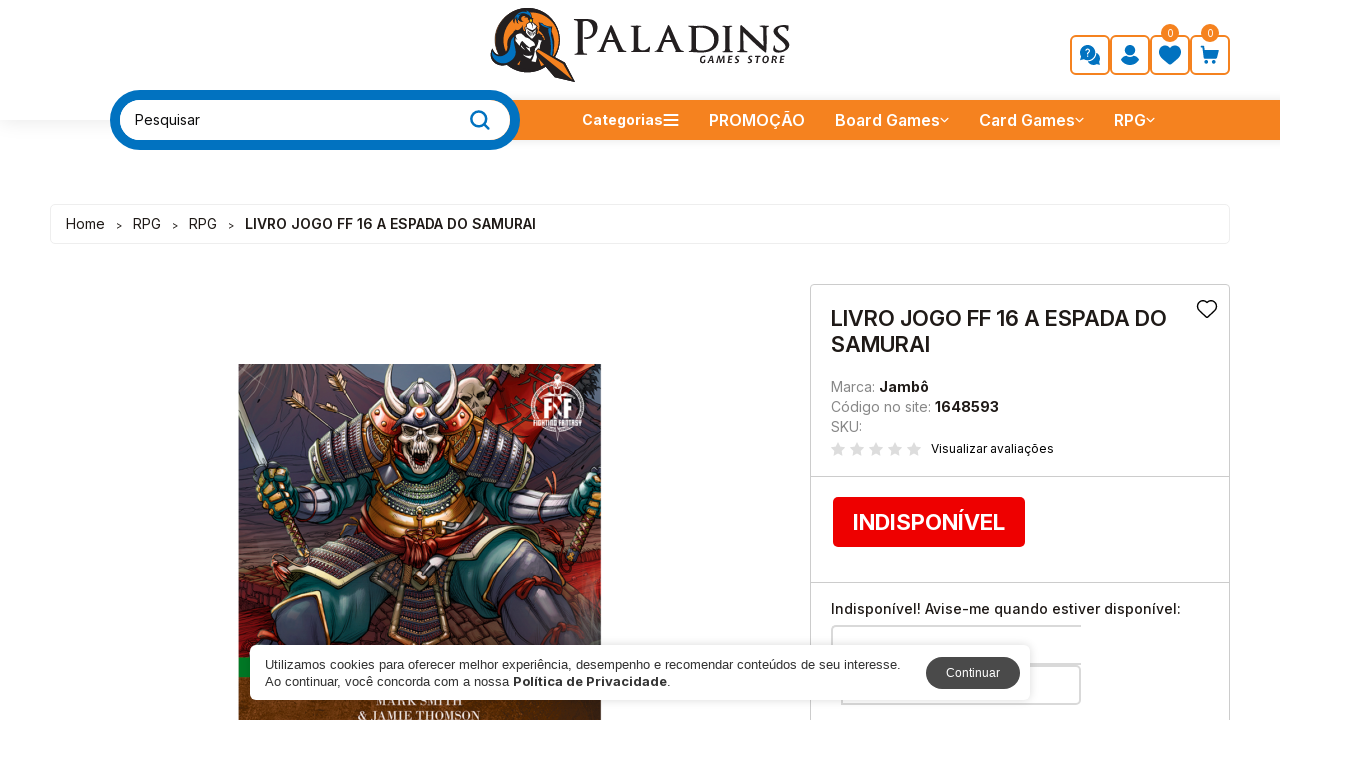

--- FILE ---
content_type: text/html; charset=ISO-8859-1
request_url: https://paladinsgames.com.br/livro-jogo-ff-16-a-espada-do-samurai
body_size: 117296
content:
 

 
<!DOCTYPE html><html lang="pt-br"><head><meta charset="utf-8"> <meta http-equiv="X-UA-Compatible" content="IE=edge,chrome=1"><title>Livro Jogo FF 16 A ESPADA DO SAMURAI | RPG | Paladins Games Store</title><meta name="revisit-after" content="7" /><meta name="robots" content="ALL" /><meta name="distribution" content="Global" /><meta name="rating" content="General" /><meta name="author" content="Commerceplus" /><meta http-equiv="Content-Language" content="pt-br" /><meta name="title" content="Livro Jogo FF 16 A ESPADA DO SAMURAI | RPG | Paladins Games Store" /><meta name="description" content="A CIDADE DA RAPOSA, Rpg, Board Games, Jogos de tabuleiro, Tabuleiros, Colecionáveis, Acessórios, as principais marcas Nacionais e Importadas. Na Paladins você tem desconto especial, promoção, melhor preço para comprar A CIDADE DA RAPOSA, Board Games, Jogos de tabuleiro, Tabuleiros, Colecionáveis, Acessórios e outros jogos." /><meta name="keywords" content="A CIDADE DA RAPOSA, board game, Games, Tabuleiros, Jogos, Jogos de Tabuleiro, colecionáveis, marcas, Nacionais, Importadas, desconto, especial, promoção, melhor preço, comprar, Ação, aventura, família, diversão, infantil, infantis, jogo jogos, comprar, promoção, oferta, card game, cardgame,card, game" /><link rel="canonical" href="https://paladinsgames.com.br/livro-jogo-ff-16-a-espada-do-samurai" /> <meta property="og:title" content="Livro Jogo FF 16 A ESPADA DO SAMURAI | RPG | Paladins Games Store"/><meta property="og:description" content="A CIDADE DA RAPOSA, Rpg, Board Games, Jogos de tabuleiro, Tabuleiros, Colecionáveis, Acessórios, as principais marcas Nacionais e Importadas. Na Paladins você tem desconto especial, promoção, melhor preço para comprar A CIDADE DA RAPOSA, Board Games, Jogos de tabuleiro, Tabuleiros, Colecionáveis, Acessórios e outros jogos." /><meta property="og:image" content="https://paladinsgames.com.br/uploads/produto_fotos/2_20240320112946_livrojogoff16aespadadosamurai.png" /><meta property="og:image:width" content="400" /><meta property="og:image:height" content="400" /><meta property="og:locale" content="pt_BR" /><link rel="icon" href="/uploads/configloja_favico/20240226130918_logo48x48ppng.jpg" type="image/x-icon" /><script type="application/ld+json">
{
  "@context": "https://schema.org/",
  "@type": "Product",
  "name": "Livro Jogo FF 16 A ESPADA DO SAMURAI | RPG | Paladins Games Store",
  "image": [
    "https://paladinsgames.com.br/uploads/produto_fotos/2_20240320112946_livrojogoff16aespadadosamurai.png"
  ],
  "description": "A CIDADE DA RAPOSA, Rpg, Board Games, Jogos de tabuleiro, Tabuleiros, Colecionáveis, Acessórios, as principais marcas Nacionais e Importadas. Na Paladins você tem desconto especial, promoção, melhor preço para comprar A CIDADE DA RAPOSA, Board Games, Jogos de tabuleiro, Tabuleiros, Colecionáveis, Acessórios e outros jogos.",
  "brand": {
    "@type": "Brand",
    "name": "Jambô"
  },
  "offers": {
    "@type": "Offer",
    "url": "https://paladinsgames.com.br/livro-jogo-ff-16-a-espada-do-samurai",
    "priceCurrency": "BRL",
    "price": "39.9",
    "itemCondition": "https://schema.org/NewCondition",
    "availability": "https://schema.org/InStock"
  }
}
</script><script>dataLayer = [{"pageTitle":"Livro Jogo FF 16 A ESPADA DO SAMURAI | RPG | Paladins Games Store", "utm_source" : "", "utm_medium" : "", "utm_campaign" : "", "pageCategory":"product","event":"view_item","siteSearchFrom":"","idProduct":"1648593","nameProduct":"LIVRO JOGO FF 16 A ESPADA DO SAMURAI","category":"RPG","idCategory":"124332","priceSell":39.9,"promotion":"NO","price":39.9,"brand":"JambÃ´","reference":"1648593","model":"","availability":"YES","availabilityDetails":"Imediata","urlImage":"https://paladinsgames.com.br/uploads/produto_fotos/20240320112946_livrojogoff16aespadadosamurai.png","urlProduct":"https://paladinsgames.com.br/livro-jogo-ff-16-a-espada-do-samurai","freeShipping":"NO","hot":"NO","additionalButton":"NO","release":"YES","rating":{"count":"0","average":"0"},"breadcrumb":"", "visitorSessionId" : "258671873"}]</script> <script>
function loadGTM(){var e=document.createElement("script");e.src="https://www.googletagmanager.com/gtm.js?id=GTM-P4DPFGL",e.async=!0,document.head.appendChild(e)}window.dataLayer=window.dataLayer||[],window.dataLayer.push({"gtm.start":(new Date).getTime(),event:"gtm.js"}),"requestIdleCallback"in window?requestIdleCallback(loadGTM):setTimeout(loadGTM,1e3);
</script><script>


!function(f,b,e,v,n,t,s)
{if(f.fbq)return;n=f.fbq=function(){n.callMethod?
n.callMethod.apply(n,arguments):n.queue.push(arguments)};
if(!f._fbq)f._fbq=n;n.push=n;n.loaded=!0;n.version='2.0';
n.queue=[];t=b.createElement(e);t.async=!0;
t.src=v;s=b.getElementsByTagName(e)[0];
s.parentNode.insertBefore(t,s)}(window, document,'script',
'https://connect.facebook.net/en_US/fbevents.js');
fbq('init', '671795477620354');
  fbq('track', 'PageView');  
  fbq('track', 'ViewContent', {content_ids: '1648593', content_name: 'LIVRO JOGO FF 16 A ESPADA DO SAMURAI', value: 39.9, currency: 'BRL', content_type: 'product'});     
  
</script><noscript><img height="1" width="1" style="display:none" src="https://www.facebook.com/tr?id=671795477620354&ev=PageView&noscript=1"
/></noscript><script type="text/javascript">
var prefix_img = "1_";
var the_page = "produto";
</script> <link href="/loja/inc/css/216-minify.css?1121" rel="stylesheet" type="text/css" /> <style>#mp_filtro{width:100%;height:auto;float:left;margin:0;padding:0}.paginacao{width:100%;height:40px;float:left;margin:5px 0 0 0;padding:0;background:none}#filtros_mobile_cp{display:none}#mp_filtro .paginacao:first-child{margin-top:-40px}.paginacao .box{width:100%;height:auto;float:left;margin:0;padding:0 15px;border-radius:5px;border:#eee 1px solid}#mp_filtro .paginacao:first-child .box{width:auto;float:right;height:40px;border-radius:5px;display:grid;grid-template-columns:auto 1fr;grid-gap:10px;position:relative;z-index:2}.paginacao .box label{width:auto;height:auto;float:left;margin:0;padding:0;font-size:14px;line-height:38px;color:var(--cor-a)}.paginacao .box .select{width:138px!important;height:38px;float:left;margin:0;padding:0}.paginacao .box .select select{width:100%!important;height:38px;float:left;margin:0;padding:0;position:absolute;z-index:2;left:0;top:0;opacity:0;filter:alpha(opacity=0);cursor:pointer}.paginacao .box .select .mask{width:100%!important;height:38px;float:left;margin:0;padding:0;font-size:14px;line-height:38px;color:var(--cor-a);text-align:left;display:grid;grid-template-columns:1fr 14px;grid-gap:0;box-shadow:none}.paginacao .box .select .mask .text{width:100%;height:38px;float:left;margin:0;padding:0;font-size:14px;line-height:38px;color:var(--cor-a);text-align:left}.paginacao .box .select .mask .seta{width:14px;height:38px;float:left;margin:0;padding:0;background-image:url(data:image/svg+xml,%3Csvg%20width%3D%2210%22%20height%3D%227%22%20viewBox%3D%220%200%2010%207%22%20fill%3D%22none%22%20xmlns%3D%22http%3A%2F%2Fwww.w3.org%2F2000%2Fsvg%22%3E%3Cpath%20d%3D%22M8.05535%200.5L4.68187%203.9625L1.29621%200.5L0.175781%201.65L4.66969%206.5L9.17578%201.65L8.05535%200.5Z%22%20fill%3D%22black%22%2F%3E%3C%2Fsvg%3E);background-position:center;background-repeat:no-repeat}.paginacao .box .select .mask .seta i{display:none}.tag_filtro{width:auto;height:38px;float:left;margin:0 0 0 10px!important;padding:0;font-size:14px;line-height:38px;color:var(--cor-a);display:-ms-flex;display:-webkit-flex;display:flex;-ms-align-items:center;-webkit-align-items:center;align-items:center;-ms-justify-content:center;-webkit-justify-content:center;justify-content:center;grid-gap:3px;background:none}.tag_filtro a{width:12px;height:12px;float:right;margin:0;padding:0;text-indent:-9999px;background:url(data:image/svg+xml,%3Csvg%20width%3D%2210%22%20height%3D%2210%22%20viewBox%3D%220%200%2010%2010%22%20fill%3D%22none%22%20xmlns%3D%22http%3A%2F%2Fwww.w3.org%2F2000%2Fsvg%22%3E%3Cpath%20d%3D%22M5.00003%200C2.24301%200%200%202.24301%200%205.00003C0%207.75705%202.24301%2010.0001%205.00003%2010.0001C7.75705%2010.0001%2010.0001%207.75705%2010.0001%205.00003C10.0001%202.24301%207.75699%200%205.00003%200ZM5.00003%209.1429C2.7157%209.1429%200.857156%207.28436%200.857156%205.00003C0.857156%202.7157%202.7157%200.857156%205.00003%200.857156C7.28436%200.857156%209.1429%202.7157%209.1429%205.00003C9.1429%207.28436%207.28431%209.1429%205.00003%209.1429Z%22%20fill%3D%22%23FF0000%22%2F%3E%3Cpath%20d%3D%22M6.93473%203.0655C6.76731%202.89809%206.49585%202.89809%206.32872%203.0655L5.00003%204.39437L3.67134%203.0655C3.50392%202.89809%203.23274%202.89809%203.06533%203.0655C2.89792%203.23292%202.89792%203.50409%203.06533%203.67151L4.39402%205.00032L3.06527%206.32918C2.89786%206.49659%202.89786%206.76777%203.06527%206.93519C3.14895%207.01886%203.25863%207.06076%203.3683%207.06076C3.47798%207.06076%203.58777%207.01892%203.67134%206.93519L5.00003%205.60638L6.32872%206.93519C6.4124%207.01886%206.52208%207.06076%206.63175%207.06076C6.74143%207.06076%206.85105%207.01892%206.93479%206.93519C7.1022%206.76777%207.1022%206.49659%206.93479%206.32918L5.60604%205.00037L6.93473%203.67157C7.10214%203.50415%207.10214%203.23292%206.93473%203.0655Z%22%20fill%3D%22%23FF0000%22%2F%3E%3C%2Fsvg%3E) center no-repeat}.tag_filtro a:hover{opacity:.7}#controla_exibicao_filtros_mobile{float:right;cursor:pointer}#controla_exibicao_filtros_mobile:hover{opacity:.7}#produtos-main{width:100%;height:auto;float:left;margin:0;padding:0;display:grid;grid-template-columns:275px 1fr;grid-gap:20px}#produtos{width:100%;height:auto;float:left;margin:0;padding:0}#produtos h1{text-align:left}#texto-top-produtos{grid-column:span 4}#texto-top-produtos *{text-align:left!important}#produtos .produtos{width:100%;height:auto;float:left;margin:20px 0 0 0;padding:0;display:grid;grid-template-columns:repeat(4,1fr);grid-column-gap:20px;grid-row-gap:40px}#produtos-main.nenhum-produto #produtos .produtos{grid-template-columns:1fr}#produtos .produtos .linha{display:none}.nenhum_produto_encontrado{width:100%;height:auto;float:left;margin:0;padding:0;font-size:14px;line-height:14px;text-align:left;color:var(--cor-a)}#load_produtos{width:100%;height:auto;float:left;margin:40px 0 0 0;padding:0;display:-ms-flex;display:-webkit-flex;display:flex;-ms-align-items:center;-webkit-align-items:center;align-items:center;-ms-justify-content:center;-webkit-justify-content:center;justify-content:center}#load_produtos p{width:auto;height:auto;float:left;margin:0;padding:0}#produtos .total-encontrados{position:absolute;line-height:16px;font-size:11px;color:#999;right:0;top:0}#produtos .total-encontrados strong{color:var(--cor-a)}#menu-left-new{width:100%;max-width:275px;height:auto;float:left;margin:0;padding:0}#menu-left-new h6{width:100%;height:auto;float:left;margin:0;padding:0 0 20px 0;font-size:18px;line-height:18px;color:var(--cor-a);text-align:left;display:none}#menu-left-new h6 a{width:18px;height:18px;float:right;margin:0;padding:0}#menu-left-new h6 a svg{width:auto;height:16px;float:left;margin:0;padding:0}#menu-left-new h6 a:hover{opacity:.7}.box-menu-left{width:100%;height:auto;float:left;margin:0 0 10px 0;padding:0;border:#eee 1px solid;border-radius:5px}.top-box{width:100%;height:auto;float:left;margin:0;padding:20px;cursor:pointer}.top-box h4{width:-webkit-calc(100%-22px);width:-moz-calc(100%-22px);width:calc(100% - 22px);height:auto;float:left;margin:0;padding:0;font-size:16px;line-height:16px;color:var(--cor-a);font-weight:700;text-align:left;-webkit-transition:all .1s ease-in-out;-moz-transition:all .1s ease-in-out;-o-transition:all .1s ease-in-out;transition:all .1s ease-in-out}.top-box:hover h4{color:var(--cor-b)}.top-box i{width:12px;height:auto;float:right;margin:0;padding:0}.box-menu-left-open .top-box i{-webkit-transform:rotateX(180deg) translateY(3px);-ms-transform:rotateX(180deg) translateY(3px);-o-transform:rotateX(180deg) translateY(3px);transform:rotateX(180deg) translateY(3px)}.top-box i svg{fill:var(--cor-a);-webkit-transition:all .1s ease-in-out;-moz-transition:all .1s ease-in-out;-o-transition:all .1s ease-in-out;transition:all .1s ease-in-out}.top-box:hover i svg{fill:var(--cor-b)}.container-box-menu-left{width:100%;height:auto;float:left;margin:0;padding:0;overflow:hidden;display:none}.box-menu-left-open .container-box-menu-left{display:block}.content-box-menu-left{width:100%;height:auto;float:left;margin:0;padding:0;padding:0 20px 20px 20px}.combo{width:100%;height:auto;float:left;margin:0;padding:0;position:relative}.combo small{width:100%;height:auto;float:left;margin:15px 0 0;font-size:12px;line-height:12px;color:#727270;padding:0 20px;position:absolute;z-index:500;cursor:pointer}.combo h3{width:100%;height:66px;float:left;margin:0;padding:0 20px;color:#4c4c4b;font-size:18px;line-height:86px;background:0;cursor:pointer}.combobox{width:100%;height:auto;float:left;margin:0;padding:0;z-index:20}.combobox input[type=text]{width:100%;height:32px;float:left;margin:0;padding:0 32px 0 15px;border:#bbb 1px solid;background:0;background-position:15px 32px;font-size:14px;line-height:30px;color:#333;outline:0;position:relative;z-index:10;border-radius:5px}.combobox i.search{width:16px;height:16px;float:right;margin:-24px 7px 0 0}.combobox i.search svg{width:16px;height:16px;float:left;margin:0}.combobox i.search path{fill:var(--cor-a)}.scroll-combobox{width:100%;max-height:240px;float:left;margin:20px 0 0;padding:0;overflow-x:hidden;overflow-y:auto;-webkit-touch-callout:none;-ms-touch-action:none;touch-action:none;-webkit-user-select:none;-moz-user-select:none;-ms-user-select:none;user-select:none;-webkit-text-size-adjust:none;-moz-text-size-adjust:none;-ms-text-size-adjust:none;-o-text-size-adjust:none;text-size-adjust:none}.scroll-combobox::-webkit-scrollbar{background:#f5f5f5;cursor:-webkit-grab;scrollbar-width:thin;cursor:grab;width:5px}.scroll-combobox::-webkit-scrollbar-thumb{background:var(--cor-a);border-radius:8px;cursor:-webkit-grab;cursor:grab}.scroll-combobox::-webkit-scrollbar-thumb:hover{background:#666}.scroll-combobox ul{width:100%;height:auto;float:left;margin:0;padding:0 10px 0 0}.scroll-combobox ul li{width:100%;height:auto;float:left;margin:0;padding:5px 0;font-size:16px;line-height:16px;text-align:left;cursor:pointer;list-style:none}.scroll-combobox ul li:hover,.scroll-combobox ul li.ativo{color:var(--cor-b)}.scroll-combobox ul li.ativo ins{opacity:1}.scroll-combobox ul li ins{width:12px;height:12px;float:left;margin:0 10px 0 0;padding:1px;border:var(--cor-a) 1px solid;border-radius:1px}.scroll-combobox ul li ins i{width:100%;height:100%;float:left;margin:0;background:var(--cor-a);opacity:0;border-radius:1px}.scroll-combobox ul li.ativo ins i{opacity:1}.filtro_combo{width:100%;height:auto;float:left;margin:0;padding:0}.filtro_combo span{width:100%;height:auto;float:left;margin:0 0 5px;padding:0 20px 0 0;font-size:14px;line-height:14px;cursor:default;position:relative}.filtro_combo span:last-child{margin:0 0 20px 0}.filtro_combo span i{width:14px;height:14px;float:right;margin:0;cursor:pointer;position:absolute;top:0;right:0}.filtro_combo span i svg{width:100%;height:100%;float:left;margin:0;padding:0}.filtro_combo span i path{fill:#ddd}.filtro_combo span i:hover path{fill:var(--cor-a)}#filtro-preco input[type=text]{width:-webkit-calc((100%/2) - 2.5px);width:-moz-calc((100%/2) - 2.5px);width:calc((100%/2) - 2.5px);height:32px;float:left;margin:0;padding:0 10px;font-size:14px;line-height:34px;color:var(--cor-a);text-align:left;border:#eee 1px solid;border-radius:3px}#filtro-preco input[type=text]:nth-child(2){float:right}#area-slider-preco{width:100%;height:auto;float:left;margin:20px 0 0;padding:0;overflow:visible}#slider-preco{height:4px;background:#aaa;border:0;overflow:visible}#slider-preco .ui-widget-header{background:var(--cor-a);border:0}#slider-preco span{width:14px;height:14px;background:#fff;border:var(--cor-a) 2px solid;-webkit-border-radius:50%;-moz-border-radius:50%;-ms-border-radius:50%;-o-border-radius:50%;border-radius:50%;-webkit-box-sizing:border-box;-moz-box-sizing:border-box;box-sizing:border-box;outline:0;cursor:pointer}#slider-preco span:hover{background:var(--cor-a)}#filtro-preco input[type=button]{width:100%;height:32px;float:left;margin:20px 0 0;padding:0;font-size:12px;font-weight:700;line-height:32px;color:#fff;text-align:center;cursor:pointer;background:#333;outline:0;border:0;-webkit-border-radius:3px;-moz-border-radius:3px;-ms-border-radius:3px;-o-border-radius:3px;border-radius:3px}.close-cp-busca .scroll-combobox{margin-top:0}#filtro-preco{overflow:visible}html.block-menu-left-new{position:fixed!important;height:100%!important;width:100%!important;max-width:100%;overflow-x:hidden;zoom:1!important}html.block-menu-left-new body{overflow:hidden}#list-ordenacao{width:100%;height:auto;float:left;margin:0;padding:0;display:flex;flex-wrap:wrap;flex-direction:row;grid-gap:10px}#list-ordenacao a{width:auto;height:auto;float:left;margin:0;padding:5px 8px;font-size:14px;line-height:14px;color:var(--cor-a);border:#eee 1px solid;border-radius:5px;order:2}#list-ordenacao a:hover{border-color:var(--cor-a)}#list-ordenacao a.order-selected{border-color:var(--cor-b);background:var(--cor-b);color:#FFF;order:1}@media (max-width:1366px){#produtos .produtos{grid-template-columns:repeat(3,1fr)}#texto-top-produtos{grid-column:span 3}}@media (max-width:1280px){#produtos-main{grid-gap:15px}#produtos .produtos{margin-top:15px;grid-column-gap:15px}}@media (max-width:1024px){#produtos-main{grid-gap:0;grid-template-columns:1fr}#produtos .produtos{grid-template-columns:repeat(4,1fr)}#texto-top-produtos{grid-column:span 4}#mp_filtro{display:none}#menu-left-new{height:100%;max-width:inherit;position:fixed;top:0;left:0;background:#FFF;opacity:0;pointer-events:none;z-index:600000;padding:40px;overflow-y:auto;-webkit-overflow-scrolling:touch}.box-ordenacao-mobile{display:block!important}#menu-left-new.show{opacity:1;pointer-events:inherit}#menu-left-new::-webkit-scrollbar{background:#f5f5f5;cursor:-webkit-grab;scrollbar-width:thin;cursor:grab;width:5px}#menu-left-new::-webkit-scrollbar-thumb{background:var(--cor-a);border-radius:0;cursor:-webkit-grab;cursor:grab}#menu-left-new::-webkit-scrollbar-thumb:hover{background:#666}#menu-left-new h6{display:block}.scroll-combobox{overflow-y:visible;max-height:inherit;touch-action:inherit}}@media (max-width:768px){#produtos .produtos{grid-template-columns:repeat(3,1fr);grid-column-gap:10px;grid-row-gap:30px}#texto-top-produtos{grid-column:span 3}#menu-left-new{padding:20px}#menu-left-new h6{padding-bottom:15px}}@media (max-width:560px){#produtos .produtos{grid-template-columns:repeat(2,1fr)}#texto-top-produtos{grid-column:span 2}}#produto,#produto #detalhes,#produto #detalhes .coluna1,#produto #detalhes .coluna2,#container-fotos-produto,#container-detalhes-produto,#produto #detalhes .detalhes,#produto #detalhes .detalhes .info,#produto #detalhes .detalhes .info p,#produto #detalhes .detalhes .info p font,#produto #detalhes .detalhes .valor,#produto #detalhes .detalhes .valor #preco_padrao,#produto #detalhes .detalhes .valor p,#produto fieldset,.camada_botao_qtd,#produto #detalhes .detalhes .comprar,#produto #detalhes .detalhes .social,#produto #detalhes .detalhes .social .linha,#produto #detalhes #frete,#produto #detalhes #frete .linha1,#produto #detalhes #frete .linha1 .calcule,#produto #detalhes #frete .linha1 .cep,#produto #detalhes #frete .linha1 .cep .campos,#produtos-quem-procura,#produto .variacoescp_prd,.titulo_variacao,.container-vairacoes,.content-variacoes,#formas_pagamento_box .conteudo .parcelas,#formas_pagamento_box .conteudo .parcelas li,#redes-sociais-produto h6{width:100%;height:auto;float:left;margin:0;padding:0}#produto{margin-top:20px;display:grid;grid-template-columns:1fr;grid-gap:40px}#produto #detalhes{display:grid;grid-template-columns:1fr 560px;grid-gap:20px}#offer_item_scope{position:absolute;opacity:0;pointer-events:none}#container-fotos-produto{position:sticky;top:calc(var(--margin-main) + 20px)}#area_fotos_produtos{width:500px;height:auto;float:left;margin:0;padding:0;overflow:visible;position:relative;min-height:412px;opacity:0}#foto-big{width:-webkit-calc(100%-88px);width:-moz-calc(100%-88px);width:calc(100% - 88px);height:auto;float:right;margin:0;padding:0;min-height:412px;display:-ms-flex;display:-webkit-flex;display:flex;-ms-align-items:center;-webkit-align-items:center;align-items:center;-ms-justify-content:center;-webkit-justify-content:center;justify-content:center;border-radius:5px;overflow:hidden}.imagezoom-cursor,.imagezoom-view{display:none!important}#foto-big{height:auto;cursor:zoom-in}#foto-big img,#foto-big video{width:100%;height:auto;float:left;margin:0;padding:0;overflow:visible}#foto-big img,#foto-big video{width:auto;height:auto;float:left;margin:0;padding:0;overflow:visible;max-width:100%;max-height:100%}.imagezoom-view{background:none!important}#miniaturas{width:78px;height:100%;float:left;margin:0;padding:0;overflow:visible;position:absolute;top:0;left:0;max-height:412px;display:grid;grid-template-columns:1fr}#slider-miniaturas{width:100%;height:-webkit-calc(100%-70px);height:-moz-calc(100%-70px);height:calc(100% - 70px);float:left;margin:35px 0 0 0;overflow:hidden;padding:0;-webkit-box-sizing:border-box;-moz-box-sizing:border-box;box-sizing:border-box}#slider-miniaturas .swiper-wrapper{height:100%;overflow:visible!important}#slider-miniaturas .swiper-slide{overflow:hidden;position:relative;cursor:pointer}#slider-miniaturas a{border:#f5f5f5 2px solid;border-radius:5px;-webkit-transition:all .1s ease-in-out;-moz-transition:all .1s ease-in-out;-o-transition:all .1s ease-in-out;transition:all .1s ease-in-out;display:-ms-flex;display:-webkit-flex;display:flex;-ms-align-items:center;-webkit-align-items:center;align-items:center;-ms-justify-content:center;-webkit-justify-content:center;justify-content:center}#slider-miniaturas a img{width:auto;height:auto;max-width:100%;max-height:100%;float:left;margin:0;padding:0;overflow:visible;object-fit:cover;vertical-align:top}#slider-miniaturas a svg{width:36px;height:36px;float:left;margin:-18px 0 0 -18px;padding:0;overflow:visible;position:absolute;top:50%;left:50%;z-index:1;fill:var(--cor-a)}#slider-miniaturas a:hover{border-color:var(--cor-b)}#slider-miniaturas a:hover svg{fill:#555}#navs-miniaturas{width:100%;height:100%;float:left;margin:0;padding:0;overflow:visible;position:absolute;top:0;left:0}#navs-miniaturas div{width:100%;height:100%;float:left;margin:0;padding:0;overflow:visible;position:relative}#navs-miniaturas a{width:100%;height:25px;float:left;margin:0;padding:0;overflow:visible;position:absolute;top:0;left:0;display:-ms-flex;display:-webkit-flex;display:flex;-ms-align-items:center;-webkit-align-items:center;align-items:center;-ms-justify-content:center;-webkit-justify-content:center;justify-content:center;cursor:pointer}#navs-miniaturas a:last-child{top:inherit;bottom:0}#navs-miniaturas a svg{width:25px;height:25px;float:left;margin:0;padding:0;overflow:visible;fill:var(--cor-a)}#navs-miniaturas a:hover svg{fill:var(--cor-b)}#navs-miniaturas a.swiper-button-disabled{cursor:default;opacity:.2;pointer-events:none}#container-detalhes-produto{display:grid;grid-template-columns:1fr;grid-gap:20px;position:sticky;top:calc(var(--margin-main) + 20px);opacity:0}#produto #detalhes .detalhes .info p{font-size:14px;line-height:20px;color:#888}#produto #detalhes .detalhes .info p span{font-weight:700;color:var(--cor-a)}#produto #detalhes .coluna2 .star-produto,#produto #detalhes .coluna2 .star-produto div{width:auto}.star-produto{width:100%;height:14px;float:left;margin:5px 0 0 0;padding:0;display:-ms-flex;display:-webkit-flex;display:flex;-ms-align-items:center;-webkit-align-items:center;align-items:center;-ms-justify-content:center;-webkit-justify-content:center;justify-content:center}.star-produto div{width:100%;height:14px;float:left;margin:0;padding:0}.star-produto div i,.star-produto div i svg{width:14px;height:14px;float:left;margin:0}.star-produto div i{margin-right:5px}.star-produto div i path{fill:#ddd}.star-produto div.one-star i:nth-child(-n+1) path,.star-produto div.two-star i:nth-child(-n+2) path,.star-produto div.three-star i:nth-child(-n+3) path,.star-produto div.four-star i:nth-child(-n+4) path,.star-produto div.five-star i:nth-child(-n+5) path{fill:#f5cc00}a.visualizar_avaliacoes{width:auto;height:auto;float:left;margin:5px 0 0 5px;padding:0;font-size:12px;line-height:14px}a.visualizar_avaliacoes:hover{opacity:.7}#produto #detalhes .flags{height:auto;position:relative;top:inherit;left:inherit;padding:0}#produto #detalhes #conteudo_variacoes.detalhes{display:grid;grid-template-columns:1fr;grid-gap:10px}.camada_botao_qtd{margin:20px 0 0 0}#produto #detalhes .detalhes .valor p.de{font-size:14px;line-height:100%;color:#646464}#produto #detalhes .detalhes .valor p.de span{text-decoration:line-through}#produto #detalhes .detalhes .valor p.por{font-size:20px;line-height:100%;color:var(--cor-a);font-weight:700}#produto #detalhes .detalhes .valor p.ou{font-size:14px;line-height:100%;color:var(--cor-a)}.detalhes-social{display:none}#redes-sociais-produto h6,.titulo_variacao{font-size:16px;line-height:16px;color:var(--cor-a);font-weight:700}.titulo_variacao .var_selecionada{color:var(--cor-b)}.content-variacoes{width:100%;margin-top:10px;display:-ms-flex;display:-webkit-flex;grid-gap:5px;display:grid;grid-template-columns:repeat(3,1fr)}.content-variacoes li{width:42px;height:42px;float:left;margin:0;padding:1px;list-style:none;font-size:16px;line-height:40px;color:var(--cor-b);border:#eee 1px solid;border-radius:5px;text-align:center;-webkit-transition:all .1s ease-in-out;-moz-transition:all .1s ease-in-out;-o-transition:all .1s ease-in-out;transition:all .1s ease-in-out;cursor:pointer;position:relative}.content-variacoes li:hover{border-color:var(--cor-a)!important}.content-variacoes li.ativo{border-color:var(--cor-a);color:#FFF;background:var(--cor-a)}.content-variacoes li.semestoqueit{pointer-events:none;opacity:.8}.content-variacoes li.semestoqueit font{width:auto;height:auto;float:left;margin:0 4px 0 0;padding:0;position:absolute;top:0;right:0;font-size:12px;line-height:12px;color:#f00}.content-variacoes li img{width:100%!important;height:100%!important;float:left;margin:0;padding:0;overflow:hidden;object-fit:cover;border-radius:4px}.content-variacoes li .camada_cor{width:100%;height:50%;float:left;margin:0;padding:0;border-radius:4px 4px 0 0}.content-variacoes li .camada_cor:last-child{border-radius:0 0 4px 4px}.content-variacoes li.tem-descricao{width:100%!important;height:auto}.content-variacoes li.tem-descricao img{width:100%!important;height:auto!important}.desc_img_var_prd{width:100%;height:auto;float:left;margin:0;padding:10px;font-size:14px;line-height:14px;color:var(--cor-b);text-align:center}.content-variacoes li.ativo .desc_img_var_prd{color:#fff}#conteudo_vejatambem ul{width:100%;height:auto;float:left;margin:10px 0 0 0;padding:0;display:grid;grid-template-columns:repeat(5,1fr);grid-gap:5px}#conteudo_vejatambem li{width:100%;height:auto;float:left;margin:0;padding:0;list-style:none}#conteudo_vejatambem li a{width:100%;height:auto;float:left;margin:0;padding:1px;border:#eee 1px solid;border-radius:5px}#conteudo_vejatambem li a:hover,#conteudo_vejatambem li a.ativo{border-color:var(--cor-a)}#conteudo_vejatambem li a img{width:100%;height:100%;float:left;margin:0;padding:0;object-fit:cover;border-radius:5px}#produto #detalhes .detalhes .comprar,#produto #detalhes .detalhes #bt_processa{width:auto;height:50px;float:left;margin:0;padding:0 20px;background:var(--cor-b);font-size:22px;line-height:50px;color:#FFF;border-radius:5px;text-transform:uppercase;font-weight:700}#produto #detalhes .detalhes .comprar:hover{background:var(--cor-f)}#produto #detalhes .detalhes #bt_processa{opacity:0;pointer-events:none;display:none}.camada_botao_qtd_tem{display:grid;grid-template-columns:79px 1fr;grid-gap:10px}#area_preco .quantidade_qtd_car{width:100%;height:50px;float:left;margin:0;padding:0;background:#f5f5f5;border-radius:5px;overflow:hidden}#area_preco .quantidade_qtd_car #qtd_car{width:54px;height:50px;float:left;margin:0;padding:0;border:0;background:none;color:var(--cor-a);font-size:16px;font-weight:700;line-height:50px;text-align:center}#area_preco #qtdpersonalizada .quantidade .sinal,#area_preco .quantidade .sinal{width:25px;height:25px;float:left;margin:0;padding:0;line-height:25px;color:#FFF;background:#444;border:0;-webkit-transition:all .1s ease-in-out;-moz-transition:all .1s ease-in-out;-o-transition:all .1s ease-in-out;transition:all .1s ease-in-out;display:-ms-flex;display:-webkit-flex;display:flex;-ms-align-items:center;-webkit-align-items:center;align-items:center;-ms-justify-content:center;-webkit-justify-content:center;justify-content:center;cursor:pointer}#area_preco .quantidade .sinal:hover{background:var(--cor-b);color:#FFF!important}#area_preco #qtdpersonalizada .quantidade .mais,#area_preco .quantidade .mais{border-bottom:#ccc 1px solid}.quantidade .sinal svg{width:auto;height:16px;float:left;margin:0;padding:0;overflow:visible;fill:#999}.quantidade .sinal:hover svg{fill:#FFF}#area_preco .quantidade_qtd_car{display:block!important}.add_fav_produto,.add_listpres_produto{width:100%;height:auto;float:left;margin:0;padding:0;margin:10px 0 0 0}.add_listpres_produto a,.add_fav_produto a{width:auto;height:auto;float:left;margin:0;padding:0;font-size:14px;line-height:14px;color:var(--cor-b);font-weight:400;background:none}.add_listpres_produto a:hover,.add_fav_produto a:hover{color:var(--cor-a);background:none}.add_listpres_produto a span::before,.add_fav_produto a span::before{content:"[+] "}#area_preco br{display:none}.flag_mobile{width:auto;height:auto;float:left;margin:5px 5px 0 0;padding:0}.flag_mobile div{width:auto;height:auto;float:left;margin:0;padding:5px 8px;font-size:12px;line-height:12px;color:#fff;background:var(--cor-a);border-radius:5px}#info-restante{width:100%;height:auto;float:left;margin:10px 0 0 0;padding:0;font-size:18px;line-height:18px;color:#f00;font-weight:600;text-align:left}#produto #detalhes #frete .linha1 .icone,#produto #detalhes #frete .linha1 .cep label{display:none}#produto #detalhes #frete .linha1 .calcule{font-size:12px;line-height:12px;color:#888}#produto #detalhes #frete .linha1 .cep .campos{margin-top:10px}#produto #detalhes #frete .linha1 .cep .campos fieldset,#produto #detalhes #frete .linha1_avisme .cep .campos fieldset{display:grid;grid-template-columns:1fr 98px;grid-gap:10px;max-width:260px}#produto #detalhes #frete .linha1 .cep .campos fieldset .campo{width:100%}#produto #detalhes #frete .naosei{width:auto;height:auto;float:left;margin:10px 0 0 0;padding:0;font-size:14px;line-height:14px;color:#f00}#produto #detalhes #frete .naosei:hover{opacity:.7}#formas_pagamento_box .conteudo.ativo{display:grid;grid-template-columns:1fr 1fr;grid-gap:20px}#formas_pagamento_box .conteudo .parcelas{display:grid;grid-template-columns:1fr;grid-gap:10px}#formas_pagamento_box .conteudo .parcelas li{list-style:none;font-size:14px;line-height:14px;text-align:left}#formas_pagamento_box .conteudo .parcelas li strong{font-weight:700}.abas-base,.abas-base .abas{width:100%;height:auto;float:left;margin:0;padding:35px 0 0 0;position:relative}.abas-base .abas{position:absolute;top:0;left:0;padding:0}.abas-base .abas .aba{width:auto;height:36px;float:left;margin:0 5px 0 0;padding:0 15px;font-size:16px;line-height:35px;color:#888;font-weight:500;background:#fafafa;border-radius:5px 5px 0 0;border:#eee 1px solid;cursor:pointer}.abas-base .abas .aba.ativo:hover{color:var(--cor-a)}.abas-base .abas .aba.ativo{color:var(--cor-a);background:#FFF;border-bottom:none}.abas-base .conteudos{width:100%;height:auto;float:left;margin:0;padding:15px;border:#eee 1px solid;border-radius:0 5px 5px 5px}.abas-base .conteudos .conteudo{display:none}.abas-base .conteudos .ativo{display:block}#produto #produtos .produtos{grid-template-columns:1fr}#produtos-quem-procura{display:grid;grid-template-columns:repeat(4,1fr);grid-gap:20px}#produto #compre-junto,#produto #compre-junto .compra,#produto #compre-junto .compra .produto,#produto #compre-junto .compra .sinal,#produto #compre-junto .compra .total,#produto #compre-junto .compra .produto .foto,#produto #compre-junto .compra .produto .foto a,#produto #compre-junto .compra .produto .foto a img,#produto #compre-junto .compra .produto .sobre,#produto #compre-junto .compra .produto .nome,#produto #compre-junto .compra .produto .valor,#produto #compre-junto .compra .total .tit,#produto #compre-junto .compra .total .valor{width:100%;height:auto;float:left;margin:0;padding:0}#produto #compre-junto .compra{margin-top:20px;display:grid;grid-template-columns:repeat(5,auto);grid-gap:50px}#produto #compre-junto .compra .produto{display:grid;grid-template-columns:140px 1fr;grid-gap:20px}#produto #compre-junto .compra .produto .foto a img{border-radius:5px}#produto #compre-junto .compra .produto .nome,#produto #compre-junto .compra .total .tit{font-size:16px;line-height:140%;text-align:left;color:var(--cor-a)}#produto #compre-junto .compra .produto .valor,#produto #compre-junto .compra .total .valor{margin-top:5px;display:grid;grid-template-columns:1fr;grid-gap:5px;font-size:14px;line-height:18px;color:#646464;text-align:left}#produto #compre-junto .compra .produto .valor *,#produto #compre-junto .compra .total .valor *{padding:0;margin:0}#produto #compre-junto .compra .produto .valor .de,#produto #compre-junto .compra .total .valor .de{text-decoration:line-through}#produto #compre-junto .compra .produto .valor .por,#produto #compre-junto .compra .total .valor .por{font-size:18px;line-height:18px;font-weight:700;color:var(--cor-a)}#produto #compre-junto .compra .total a{margin-top:20px}#produto #compre-junto .compra .sinal{font-size:70px;color:var(--cor-a);font-weight:700;display:-ms-flex;display:-webkit-flex;display:flex;-ms-align-items:center;-webkit-align-items:center;align-items:center;-ms-justify-content:center;-webkit-justify-content:center;justify-content:center}#produto #produto-abas{padding-bottom:15px}#produto #produto-abas .caracteristicas{width:100%;padding:0;margin:0;border-collapse:collapse}#produto #produto-abas .caracteristicas th,#produto #produto-abas .caracteristicas td{font-size:14px;color:var(--cor-a);line-height:19px;padding:10px 0;border-bottom:solid 1px #ccc;vertical-align:top}#produto #produto-abas .caracteristicas tr:last-child th,#produto #produto-abas .caracteristicas tr:last-child td{border-bottom:none}#produto #produto-abas .caracteristicas th{font-size:12px;font-weight:bold;width:210px;padding-right:25px}.texteditor img{float:none!important;margin:0!important;border-radius:5px}#container-tamanho{width:100%;height:auto;float:left;margin:0;padding:0;display:grid;grid-template-columns:1fr 280px;grid-gap:20px}#left-tamanho,#left-tamanho h5,#left-tamanho h4,#left-tamanho h3,#left-tamanho p,#left-tamanho div,#right-tamanho{width:100%;height:auto;float:left;margin:0;padding:0;position:relative}#left-tamanho h5{font-size:18px;line-height:18px;font-weight:700;margin-top:20px}#left-tamanho h5:first-child{margin-top:0}#left-tamanho h4,#left-tamanho h3{font-size:16px;line-height:16px;font-weight:700;margin-top:20px}#left-tamanho p{font-size:14px;line-height:20px;margin-top:15px}#left-tamanho div{margin-top:20px}#left-tamanho div a{width:42px;height:42px;float:left;margin:0 10px 0 0;padding:0;font-size:14px;line-height:40px;color:var(--cor-a);border:#eee 1px solid;border-radius:5px;text-align:center;font-weight:700;cursor:pointer}#left-tamanho div a:hover{border-color:var(--cor-a)}#left-tamanho div a.ativo{background:var(--cor-a);border-color:var(--cor-a);color:#FFF}#right-tamanho img{width:auto;height:auto;float:left;margin:0;padding:0}#right-tamanho div{width:auto;height:auto;float:left;margin:0;padding:0;position:absolute;top:0;left:0;font-size:14px;line-height:14px;color:var(--cor-a)}#right-tamanho div span{font-weight:500}#right-tamanho div#ombro{margin:113px 0 0 114px}#right-tamanho div#busto{margin:150px 0 0 104px}#right-tamanho div#cintura{margin:200px 0 0 97px}#right-tamanho div#quadril{margin:244px 0 0 110px}@media (max-width:1366px){#produto #detalhes{grid-template-columns:1fr 450px}}@media (max-width:1024px){#produto{margin-top:15px}#produto #detalhes{grid-gap:15px}#container-fotos-produto{top:15px;padding-bottom:15px}#foto-big{width:100%}#miniaturas{width:100%;height:auto;max-height:inherit;top:inherit;left:inherit;margin:0;position:relative}#slider-miniaturas{width:-webkit-calc(100%-70px);width:-moz-calc(100%-70px);width:calc(100% - 70px);height:auto;margin:0 0 0 35px}#navs-miniaturas a{width:25px;height:100%;transform:rotate(-90deg)}#navs-miniaturas a:last-child{left:inherit;right:0}#container-detalhes-produto{grid-gap:15px;top:15px}#produtos-quem-procura{grid-gap:15px}}@media (max-width:1023px){.infos_produtos_list{padding:10px}#produtos .produtos .produto,.slider-produtos .produto,.list-produtos .produto{padding-bottom:0}#produto #detalhes{grid-template-columns:1fr;grid-gap:20px}#container-fotos-produto{position:relative;top:inherit;padding:0}#miniaturas{margin-top:10px}#slider-miniaturas{width:-webkit-calc(100%+20px);width:-moz-calc(100%+20px);width:calc(100% + 20px);padding:0 10px;margin-left:-10px}#navs-miniaturas{display:none}#conteudo_vejatambem ul{grid-template-columns:repeat(7,1fr)}#produto #detalhes #frete .linha1 .cep .campos fieldset{width:100%}#produto #compre-junto .compra{grid-template-columns:1fr 30px 1fr 30px 1fr;grid-gap:10px}#produto #compre-junto .compra .produto{grid-template-columns:1fr;grid-gap:10px}#produto #compre-junto .compra .sinal{font-size:40px}#produtos-quem-procura{grid-template-columns:repeat(3,1fr);grid-gap:10px}#produtos-quem-procura .produto:nth-child(4){display:none}}@media (max-width:640px){#area-newsletter h6{max-width:320px}#container-tamanho{grid-template-columns:1fr}#left-tamanho h5,#left-tamanho h4,#left-tamanho h3{font-size:14px;line-height:14px}#right-tamanho img{height:340px}#right-tamanho div#ombro{margin:63px 0 0 67px}#right-tamanho div#busto{margin:82px 0 0 64px}#right-tamanho div#cintura{margin:117px 0 0 57px}#right-tamanho div#quadril{margin:137px 0 0 66px}}@media (max-width:560px){#conteudo_vejatambem ul{grid-template-columns:repeat(6,1fr)}}@media (max-width:480px){#foto-big{min-height:inherit}#conteudo_vejatambem ul{grid-template-columns:repeat(5,1fr)}.content-variacoes li.tem-descricao{width:-webkit-calc((100% /+4) - 5px);width:-moz-calc((100% /+4) - 5px);width:calc((100% / 4) - 5px);border-color:#FFF}#produto #compre-junto .compra{grid-template-columns:1fr}#produto #compre-junto .compra .produto{grid-template-columns:120px 1fr}#produtos-quem-procura{grid-template-columns:1fr 1fr;grid-row-gap:30px}#produtos-quem-procura .produto.produto:nth-child(4){display:block}}</style> <style>#produtos .produtos .produto,.slider-produtos .produto,.list-produtos .produto{width:100%;height:auto!important;float:left;margin:0;padding:0;position:relative;border:2px solid #d9d9d9;border-radius:6px;overflow:hidden;box-shadow:0 0 12px 0 rgba(21,21,21,.05)}#produtos .produtos .produto:hover,.slider-produtos .produto:hover,.list-produtos .produto:hover{border-color:var(--cor-c)!important}#produtos .produtos .produto .foto,.slider-produtos .produto .foto,.list-produtos .produto .foto{width:100%;height:auto;float:left;margin:-3px 0 0 0;padding:0;position:relative;z-index:1;overflow:visible}#produtos .produtos .produto .foto a,.slider-produtos .produto .foto a,.list-produtos .produto .foto a{width:100%;height:auto;float:left;margin:0;padding:0;position:relative;overflow:hidden;display:-ms-flex;display:-webkit-flex;display:flex;-ms-align-items:center;-webkit-align-items:center;align-items:center;-ms-justify-content:center;-webkit-justify-content:center;justify-content:center;z-index:10;border-radius:6px;-webkit-transition:none;-moz-transition:none;-o-transition:none;transition:none}#produtos .produtos .produto .foto a img,.slider-produtos .produto .foto a img,.list-produtos .produto .foto a img{width:100%;height:auto;float:left;margin:0;padding:0;object-fit:cover;border-radius:6px}#produtos .produtos .produto .nome,.slider-produtos .produto .nome,.list-produtos .produto .nome{width:100%;height:auto;float:left;margin:0;padding:0;font-size:var(--fontsize-nome-produto);color:var(--cor-a);line-height:140%;font-weight:var(--fontweight-nome-produto);text-align:left!important;position:relative;display:-webkit-box;-webkit-line-clamp:2;-webkit-box-orient:vertical;overflow:hidden;text-overflow:ellipsis}#produtos .produtos .produto .nome a,.slider-produtos .produto .nome a,.list-produtos .produto .nome a{color:var(--cor-a)}#produtos .produtos .produto .preco-p,.slider-produtos .produto .preco-p,.list-produtos .produto .preco-p{width:100%;height:auto;float:left;margin:15px 0 0 0;padding:0;color:var(--cor-a);cursor:default;font-size:var(--fontsize-preco-p-produto)!important;line-height:var(--fontsize-preco-p-strong-produto)!important;font-weight:500;text-align:left!important;-webkit-transition:all .1s ease-in-out;-moz-transition:all .1s ease-in-out;-o-transition:all .1s ease-in-out;transition:all .1s ease-in-out;overflow:visible;display:flex;align-items:flex-start;justify-content:flex-start!important;flex-direction:column;gap:3px}#produtos .produtos .produto .preco-p font,.slider-produtos .produto .preco-p font,.list-produtos .produto .preco-p font{text-decoration:line-through;position:relative}#produtos .produtos .produto .preco-p strong,.slider-produtos .produto .preco-p strong,.list-produtos .produto .preco-p strong{width:auto;height:auto;float:left;margin:0;padding:0;font-size:var(--fontsize-preco-p-strong-produto);line-height:var(--fontsize-preco-p-strong-produto);font-weight:var(--fontweight-preco-p-strong-produto);color:var(--cor-b);text-align:left!important;-webkit-transition:all .1s ease-in-out;-moz-transition:all .1s ease-in-out;-o-transition:all .1s ease-in-out;transition:all .1s ease-in-out}#produtos .produtos .produto:hover .preco-p,.slider-produtos .produto:hover .preco-p,.list-produtos .produto:hover .preco-p,#produtos .produtos .produto:hover .preco-p font,.slider-produtos .produto:hover .preco-p font,.list-produtos .produto:hover .preco-p font{color:var(--cor-a)!important}#produtos .produtos .produto:hover .preco-p strong,.slider-produtos .produto:hover .preco-p strong,.list-produtos .produto:hover .preco-p strong{color:var(--cor-b)!important}#produtos .produtos .produto .preco-g,.slider-produtos .produto .preco-g,.list-produtos .produto .preco-g{width:100%;height:auto;float:left;margin:3px 0 0 0;padding:0!important;font-size:var(--fontsize-preco-g-produto);line-height:120%;color:var(--cor-a);text-align:left!important;cursor:default;-webkit-transition:all .1s ease-in-out;-moz-transition:all .1s ease-in-out;-o-transition:all .1s ease-in-out;transition:all .1s ease-in-out}#produtos .produtos .produto .preco-g strong,.slider-produtos .produto .preco-g strong,.list-produtos .produto .preco-g strong{font-weight:var(--fontweight-preco-g-produto)}#produtos .produtos .produto br,.slider-produtos .produto br,.list-produtos .produto br{display:none}.infos_produtos_list{width:100%;height:auto;float:left;margin:0;padding:25px 20px 80px;position:relative}.bg_produto_ovr{width:100%;height:auto;float:left;margin:0;padding:0;overflow:visible;outline:0;position:relative;-moz-transition:all .1s ease-in-out;-o-transition:all .1s ease-in-out;-webkit-transition:all .1s ease-in-out;transition:all .1s ease-in-out;background:#fff}.bt_comprar_produto_1{width:calc(100% - 40px);height:42px;float:left;margin:0;padding:0;position:absolute;bottom:20px;left:50%;opacity:1;cursor:pointer;z-index:12;background:var(--cor-c);display:-ms-flex!important;display:-webkit-flex!important;display:flex!important;-ms-align-items:center;-webkit-align-items:center;align-items:center;-ms-justify-content:center;-webkit-justify-content:center;justify-content:center;border-radius:6px;transform:translateX(-50%)}#produtos .produtos .produto .bt_comprar_produto_1{margin-top:calc((var(--h-foto-produto-list) - 10px) * -1)}.bg_produto_ovr:hover .bt_comprar_produto_1{opacity:1}.bt_comprar_produto_1:hover{background:var(--cor-b)}.bt_comprar_produto_1::before{content:"Comprar";width:auto;height:42px;float:left;margin:0;padding:0 0 0 30px;overflow:visible;position:relative;font-size:16px;line-height:42px;color:#fff;font-weight:600;text-align:center;z-index:10;display:flex;align-items:center;justify-content:center;text-transform:uppercase;background:url(data:image/svg+xml,%3Csvg%20xmlns%3D%22http%3A%2F%2Fwww.w3.org%2F2000%2Fsvg%22%20width%3D%2220%22%20height%3D%2220%22%20viewBox%3D%220%200%2020%2020%22%20fill%3D%22none%22%3E%3Cpath%20d%3D%22M18.7312%205.77688L16.975%2012.8031C16.8356%2013.3606%2016.3369%2013.75%2015.7619%2013.75H4.93125C4.29687%2013.75%203.76312%2013.275%203.69%2012.645L2.42437%202.5H1.5625C1.04437%202.5%200.625%202.08063%200.625%201.5625C0.625%201.04438%201.04437%200.625%201.5625%200.625H3.24187C3.71062%200.625%204.10687%200.97125%204.17062%201.435L4.65937%205H18.125C18.5312%205%2018.83%205.3825%2018.7312%205.77688Z%22%20fill%3D%22white%22%2F%3E%3Cpath%20d%3D%22M4.375%2016.875C4.375%2017.9088%205.21625%2018.75%206.25%2018.75C7.28375%2018.75%208.125%2017.9088%208.125%2016.875C8.125%2015.8412%207.28375%2015%206.25%2015C5.21625%2015%204.375%2015.8412%204.375%2016.875Z%22%20fill%3D%22white%22%2F%3E%3Cpath%20d%3D%22M15.625%2016.875C15.625%2015.8412%2014.7838%2015%2013.75%2015C12.7162%2015%2011.875%2015.8412%2011.875%2016.875C11.875%2017.9088%2012.7162%2018.75%2013.75%2018.75C14.7838%2018.75%2015.625%2017.9088%2015.625%2016.875Z%22%20fill%3D%22white%22%2F%3E%3C%2Fsvg%3E)
center left no-repeat;-webkit-transition:all .1s ease-in-out;-moz-transition:all .1s ease-in-out;-o-transition:all .1s ease-in-out;transition:all .1s ease-in-out;position:absolute;left:50%;top:50%;transform:translate(-50%,-50%);gap:40px}.bt_comprar_produto_1::after{content:"Comprar";width:auto;height:42px;float:left;margin:0;padding:0 0 0 30px;overflow:visible;position:relative;font-size:16px;line-height:42px;color:#fff;font-weight:600;text-align:center;z-index:10;display:flex;align-items:center;justify-content:center;text-transform:uppercase;background:url(data:image/svg+xml,%3Csvg%20xmlns%3D%22http%3A%2F%2Fwww.w3.org%2F2000%2Fsvg%22%20width%3D%2220%22%20height%3D%2220%22%20viewBox%3D%220%200%2020%2020%22%20fill%3D%22none%22%3E%3Cpath%20d%3D%22M18.7312%205.77688L16.975%2012.8031C16.8356%2013.3606%2016.3369%2013.75%2015.7619%2013.75H4.93125C4.29687%2013.75%203.76312%2013.275%203.69%2012.645L2.42437%202.5H1.5625C1.04437%202.5%200.625%202.08063%200.625%201.5625C0.625%201.04438%201.04437%200.625%201.5625%200.625H3.24187C3.71062%200.625%204.10687%200.97125%204.17062%201.435L4.65937%205H18.125C18.5312%205%2018.83%205.3825%2018.7312%205.77688Z%22%20fill%3D%22white%22%2F%3E%3Cpath%20d%3D%22M4.375%2016.875C4.375%2017.9088%205.21625%2018.75%206.25%2018.75C7.28375%2018.75%208.125%2017.9088%208.125%2016.875C8.125%2015.8412%207.28375%2015%206.25%2015C5.21625%2015%204.375%2015.8412%204.375%2016.875Z%22%20fill%3D%22white%22%2F%3E%3Cpath%20d%3D%22M15.625%2016.875C15.625%2015.8412%2014.7838%2015%2013.75%2015C12.7162%2015%2011.875%2015.8412%2011.875%2016.875C11.875%2017.9088%2012.7162%2018.75%2013.75%2018.75C14.7838%2018.75%2015.625%2017.9088%2015.625%2016.875Z%22%20fill%3D%22white%22%2F%3E%3C%2Fsvg%3E)
center left no-repeat;-webkit-transition:all .1s ease-in-out;-moz-transition:all .1s ease-in-out;-o-transition:all .1s ease-in-out;transition:all .1s ease-in-out;position:absolute;left:50%;top:50%;transform:translate(-50%,-50%);gap:40px}.bt_comprar_produto_1:hover::before{opacity:0}.bt_comprar_produto_1:hover::after{opacity:1}.qtd-produto-list{width:98px;height:34px;float:left;margin:-54px 0 20px 20px;padding:0;overflow:visible;background:#fff;-webkit-border-radius:6px;-moz-border-radius:6px;-ms-border-radius:6px;-o-border-radius:6px;border-radius:6px;border:#eef2f7 1px solid;position:absolute;top:0;left:0;display:none;grid-template-columns:repeat(3,1fr);grid-gap:0;-webkit-transition:all .1s ease-in-out;-moz-transition:all .1s ease-in-out;-o-transition:all .1s ease-in-out;transition:all .1s ease-in-out;opacity:0}.bg_produto_ovr:hover .qtd-produto-list{opacity:1}.qtd-produto-list{width:98px;height:34px;float:left;margin:-54px 0 20px 20px;padding:0;overflow:visible;background:#fff;-webkit-border-radius:6px;-moz-border-radius:6px;-ms-border-radius:6px;-o-border-radius:6px;border-radius:6px;border:#eef2f7 1px solid;position:absolute;top:0;left:0;display:none;grid-template-columns:repeat(3,1fr);grid-gap:0;-webkit-transition:all .1s ease-in-out;-moz-transition:all .1s ease-in-out;-o-transition:all .1s ease-in-out;transition:all .1s ease-in-out;opacity:0}.bg_produto_ovr:hover .qtd-produto-list{opacity:1}.qtd-produto-list a{width:100%;height:32px;float:left;margin:0;padding:0;overflow:visible;display:-ms-flex;display:-webkit-flex;display:flex;-ms-align-items:center;-webkit-align-items:center;align-items:center;-ms-justify-content:center;-webkit-justify-content:center;justify-content:center;cursor:pointer}.qtd-produto-list a svg{width:10px;height:10px;float:left;margin:0;padding:0;overflow:visible;fill:#7d7d7d}.qtd-produto-list a:hover svg{fill:#454545}.qtd-produto-list input[type=text]{width:100%;height:auto;float:left;margin:0;padding:0;overflow:visible;font-size:18px;line-height:32px;font-weight:700;text-align:center;border:0;background:none;outline:0;color:#7d7d7d;border-left:#eef2f7 1px solid;border-right:#eef2f7 1px solid}.produto_indisponivel .flag_indisponivel{width:auto;height:auto;float:left;margin:-37px 0 0 0;padding:0 8px;position:absolute;left:0;top:0;background:#f00;color:#fff;font-size:12px;line-height:22px;z-index:10}.produto.tem-cores .bt_comprar_produto_1{display:none!important}.produto .cores{width:100%;height:70px;float:left;margin:-70px 0 0 0;padding:0;overflow:visible;position:relative;z-index:300;background:rgba(255,255,255,.68);display:-ms-flex;display:-webkit-flex;display:flex;-ms-align-items:center;-webkit-align-items:center;align-items:center;-ms-justify-content:center;-webkit-justify-content:center;justify-content:center;-webkit-transition:all .2s ease-in-out;-moz-transition:all .2s ease-in-out;-o-transition:all .2s ease-in-out;transition:all .2s ease-in-out;opacity:0}.produto:hover .cores{opacity:1}.produto .cores div{width:auto;height:30px;float:left;margin:0;padding:0;overflow:visible}.produto .cores div a{width:30px;height:30px;float:left;margin:0 5px;padding:0;overflow:visible;-webkit-background-size:cover;background-size:cover;-webkit-border-radius:50%;-moz-border-radius:50%;-ms-border-radius:50%;-o-border-radius:50%;border-radius:50%;position:relative}.produto .cores div a:before{content:"";width:34px;height:34px;float:left;margin:-2px 0 0 -2px;padding:0;overflow:visible;border:var(--cor-b) 1px solid;-webkit-border-radius:50%;-moz-border-radius:50%;-ms-border-radius:50%;-o-border-radius:50%;border-radius:50%;position:absolute;top:0;left:0;-webkit-box-sizing:border-box;-moz-box-sizing:border-box;box-sizing:border-box;-webkit-transition:all .2s ease-in-out;-moz-transition:all .2s ease-in-out;-o-transition:all .2s ease-in-out;transition:all .2s ease-in-out;opacity:0;pointer-events:none}.produto .cores div a:hover::before{opacity:1}.flags{width:100%;height:100%;float:left;margin:0;padding:10px;overflow:visible;position:absolute;top:0;left:0;-webkit-box-sizing:border-box;-moz-box-sizing:border-box;box-sizing:border-box}.flag-top-center,.flag-bottom-center{height:auto;display:-ms-flex;display:-webkit-flex;display:flex;-ms-align-items:center;-webkit-align-items:center;align-items:center;-ms-justify-content:center;-webkit-justify-content:center;justify-content:center}.flag-center-left,.flag-center-center,.flag-center-right{display:-ms-flex;display:-webkit-flex;display:flex;-ms-align-items:center;-webkit-align-items:center;align-items:center;-ms-justify-content:center;-webkit-justify-content:center;justify-content:center}.flag-bottom-left,.flag-bottom-center,.flag-bottom-right{top:inherit;bottom:0;height:auto}.flag-bottom-center{width:100%}.container-flags{width:50%;height:auto;float:left;margin:0;padding:0;overflow:visible;display:grid;grid-gap:3px;grid-template-columns:1fr}.flag-top-right .container-flags,.flag-bottom-right .container-flags{float:right}.flag-center-center .container-flags,.flag-center-right .container-flags,.flag-center-left .container-flags{width:100%}.container-flags div{width:100%;height:auto;float:left;margin:0;padding:0;overflow:visible;-webkit-box-sizing:border-box;-moz-box-sizing:border-box;box-sizing:border-box}.container-flags div p{width:auto;height:auto;float:left;margin:0;padding:3px 5px;overflow:visible;font-size:11px;line-height:11px;color:#fff;background:var(--cor-a);text-align:left;-webkit-border-radius:4px;-moz-border-radius:4px;-ms-border-radius:4px;-o-border-radius:4px;border-radius:4px;-webkit-box-sizing:border-box;-moz-box-sizing:border-box;box-sizing:border-box;position:relative;z-index:100;pointer-events:none}.container-flags div figure{width:auto;height:auto;float:left;margin:0;padding:0;overflow:visible}.container-flags div img{width:auto;height:auto;float:left;margin:0;padding:0;overflow:visible;max-width:100%}.flag-top-right .container-flags div p,.flag-center-right .container-flags div p,.flag-bottom-right .container-flags div p{float:right;text-align:right}.flag-top-right .container-flags div figure,.flag-center-right .container-flags div figure,.flag-bottom-right .container-flags div figure{float:right}.flag-top-center .container-flags div,.flag-center-center .container-flags div,.flag-bottom-center .container-flags div{display:-ms-flex;display:-webkit-flex;display:flex;-ms-align-items:center;-webkit-align-items:center;align-items:center;-ms-justify-content:center;-webkit-justify-content:center;justify-content:center}.flag-top-center .container-flags div p,.flag-center-center .container-flags div p,.flag-bottom-center .container-flags div p{max-width:100%;text-align:center}.flag-top-center .container-flags div figure,.flag-center-center .container-flags div figure,.flag-bottom-center .container-flags div figure{width:100%;display:-ms-flex;display:-webkit-flex;display:flex;-ms-align-items:center;-webkit-align-items:center;align-items:center;-ms-justify-content:center;-webkit-justify-content:center;justify-content:center}.favoritar-produto{width:28px!important;height:28px!important;float:left;margin:0 11px 11px 0!important;padding:0;overflow:visible;position:absolute;bottom:0;right:0;background:#fff;-webkit-border-radius:5px;-moz-border-radius:5px;-ms-border-radius:5px;-o-border-radius:5px;border-radius:5px;cursor:pointer;-webkit-transition:all .1s ease-in-out;-moz-transition:all .1s ease-in-out;-o-transition:all .1s ease-in-out;transition:all .1s ease-in-out;opacity:0;z-index:100}.bg_produto_ovr:hover .favoritar-produto,.favoritar-produto.liked{opacity:1}.favoritar-produto span,.favoritar-produto ins{width:28px;height:28px;float:left;margin:0;padding:0;overflow:visible;background:#fff;-webkit-border-radius:4px;-moz-border-radius:4px;-ms-border-radius:4px;-o-border-radius:4px;border-radius:4px;display:-ms-flex;display:-webkit-flex;display:flex;-ms-align-items:center;-webkit-align-items:center;align-items:center;-ms-justify-content:center;-webkit-justify-content:center;justify-content:center;-webkit-transition:all .1s ease-in-out;-moz-transition:all .1s ease-in-out;-o-transition:all .1s ease-in-out;transition:all .1s ease-in-out;position:absolute;top:0;left:0}.favoritar-produto{display:none!important}.favoritar-produto ins{opacity:0;z-index:1}.favoritar-produto.liked span{opacity:0}.favoritar-produto.liked ins{opacity:1}.favoritar-produto svg{width:16px;height:16px;float:left;margin:0;padding:0;overflow:visible;fill:#ccc}.favoritar-produto:hover svg,.favoritar-produto.liked svg{fill:#bd0000}@media (max-width:1024px){.bt_comprar_produto_1{opacity:1;pointer-events:inherit;display:none!important}.slider-produtos .produto .foto a,.list-produtos .produto .foto a{height:auto!important}}@media (max-width:1023px){#produtos .produtos .produto .preco-g,.slider-produtos .produto .preco-g,.list-produtos .produto .preco-g{margin-top:4px}.favoritar-produto{width:30px!important;height:30px!important}.favoritar-produto span,.favoritar-produto ins{width:30px;height:30px}.favoritar-produto svg{width:16px;height:16px}}@media (max-width:740px){.infos_produtos_list{padding:10px}#produtos .produtos .produto .preco-p,.slider-produtos .produto .preco-p,.list-produtos .produto .preco-p{text-align:left;display:flex;grid-gap:0}#produtos .produtos .produto .preco-p font,.slider-produtos .produto .preco-p font,.list-produtos .produto .preco-p font{padding:0;border:0}#produtos .produtos .produto .preco-p font::before,.slider-produtos .produto .preco-p font::before,.list-produtos .produto .preco-p font::before{display:none}#produtos .produtos .produto .preco strong,.slider-produtos .produto .preco-p strong,.list-produtos .produto .preco-p strong{width:100%;text-align:center}#produtos .produtos .produto .preco-g,.slider-produtos .produto .preco-g,.list-produtos .produto .preco-g{margin-top:4px}}@media (max-width:520px){#produtos .produtos .produto .preco-p,.slider-produtos .produto .preco-p,.list-produtos .produto .preco-p{margin-top:8px}}</style><script type="text/javascript" src="https://commerceplusfiles.pages.dev/swiper.min.js?1"></script><link rel="stylesheet" type="text/css" href="https://cdnjs.cloudflare.com/ajax/libs/Swiper/7.3.1/swiper-bundle.min.css"><script type="text/javascript" src="https://commerceplusfiles.pages.dev/jquery.js"></script><script type="text/javascript" src="https://commerceplusfiles.pages.dev/swiper.1.min.js?1" ></script><link rel="stylesheet" type="text/css" href="https://commerceplusfiles.pages.dev/swiper.new.css"/> <script type="text/javascript" src="https://commerceplusfiles.pages.dev/scripts.js?5451245"></script><meta name="viewport" content="width=device-width, maximum-scale=1, minimum-scale=1, initial-scale=1"/><script type="text/javascript" >
var eh_mobile = 0;
var widthscreen = window.innerWidth || $(window).width();
if(widthscreen <= 1024){
eh_mobile = 1;
}
</script> <style type="text/css">.produto .foto a picture{width:100%!important;height:100%!important;float:left!important;margin:0!important;padding:0!important;display:-ms-flex;display:-webkit-flex;display:flex;-ms-align-items:center;-webkit-align-items:center;align-items:center;-ms-justify-content:center;-webkit-justify-content:center;justify-content:center}#produtos .produtos .produto .foto a img,.list-produtos .produto .foto a img,.slider-produtos .produto .foto a img,.slider_produtos .produto .foto a img{min-height:10px!important}</style><script type='text/javascript' src='/loja/inc/form/jquery.maskedinput.min.js?2' ></script><script type="text/javascript" src="/loja/inc/js/jquery-ui.js" ></script> <script type="text/javascript">
	var personalizacao_avulsa = "";
	var adiciona_n_itens_carrinho = false;
	 
	function controle_esgotado(id){
		if(id.substring(0,6) == '0*****'){
			var idsubproduto = id.replace('0*****', '');
			defineSubproduto(idsubproduto);
			$('#area_indisponivel').show();
			$('#area_indisponivel #frete').show();
			$('#area_preco').hide();
		}else{
			$('#area_indisponivel').hide();	
			$('#area_preco').show();
		 }
	}  
 	   
	function controle_esgotado_auxiliar_varsgrades(strid){
		var arr = strid.split(",,,,");
		var arr2 = arr[2].split("_");
		controle_selecao_varicao_combo(arr[0], arr[2]);
		controle_esgotado(arr2[1]);
	}
	
	function defineSubproduto(id){
		$('#idsubproduto').attr('value', id);
		
		//controle variacao preco.
		var sob_consulta = '0';
		var tem_variacao_preco = $('#tem_variacao_preco').val();
		if(tem_variacao_preco == '1' && sob_consulta != '1'){
			$('#preco_padrao').hide();
			$('.camada_preco_subproduto').hide();
			$('#preco_subproduto_'+id).show();
			//
			recarrega_forma_pagamento();
		}
		
		muda_imagens_por_subproduto();
		muda_referencia();
	}
	
	function defineSubproduto1(id, idcasado){
		$('#'+idcasado+'_idsubproduto1').attr('value', id);
	}
	
	function defineSubproduto2(id, idcasado){
		$('#'+idcasado+'_idsubproduto2').attr('value', id);
	}
	
	function calcula_frete_produto(){
		var cep1 = $('#cep1').attr('value');
		var cep2 = $('#cep2').attr('value')
		if(cep1 != "" && cep2 != ""){
			var cepdestino = cep1+''+cep2;
		}else{
			alerta("Você deve informar seu CEP!");
			return false;
		 }
		
		$.ajax({ 
			 type: 'POST', 
			 url: '/mediaplus/controller/cpcontroller', 
			 data: 'metodo=calcula_frete_produto&param1='+cepdestino+'&param2={"idproduto":"1648593","Loja":{"idloja":"216","nome":null,"url":null,"bloqueado":null,"urlsecundaria":null,"temssl":null,"url3":null,"dns":null,"site":null},"Marca":{"idmarca":"50492","Loja":{"idloja":null,"nome":null,"url":null,"bloqueado":null,"urlsecundaria":null,"temssl":null,"url3":null,"dns":null,"site":null},"nome":"Jamb*mpwi*ocirc;","seo_idseo":null,"seo_titulo":null,"seo_tags":null,"seo_descricao":null,"logotipo":null,"imgshare":null,"arquivosss":null,"posicao":null},"liberado":"1","nome":"","preco":"39.9","precopromo":"0","peso":"0.28","fretegratis":"2","tementrega":"1","altura":"7","largura":"12","profundidade":"17","fotos":["20240320112946_livrojogoff16aespadadosamurai.png",""],"temsubproduto":"0","condicao":null,"depto":null,"deptonome":null,"secao":null,"secaonome":null,"subsecao":null,"subsecaonome":null,"codigos":"10306 ","seo_idseo":"","seo_titulo":"","seo_tags":"","seo_descricao":"","idprodutoareahome":null,"estoqueexterno":"0","dtcadastro":null,"vendas":null,"views":null,"tipo":"0","baixarestoqueprodutokit":"1","urlvideo":"","variacao":"0","variacoes":null,"atributos":null,"caracteristicas":null,"naocomercialonline":"0","lancamento":"0","promocaodesconto":"","promocaonome":"","promocaoflag":"","promocaoflagbg":"","promocaoflagfonte":"","promocaoviaurl":"","promocaoid":"","naoprecisasalvar":null,"dtatualizacao":"2024-03-20 11:32:59","servico":"0","dtinicial":"0000-00-00 00:00:00","dtfinal":"0000-00-00 00:00:00","dtevento":"0000-00-00","tipodt":"","ncm":"","nbm":"","importado":"1","garantia":"3","ean":"","Precoqtdpersonalizado":{"idprecoqtdpersonalizado":"","Loja":{"idloja":null,"nome":null,"url":null,"bloqueado":null,"urlsecundaria":null,"temssl":null,"url3":null,"dns":null,"site":null},"calcularprecopor":null,"infocliente":null,"vendidopor":null,"vendidoporplural":null,"tiposelecao":null,"tipocampo2":null,"lado1descricao":null,"lado1valorinicial":null,"lado1valorfinal":null,"lado2descricao":null,"lado2valorinicial":null,"lado2valorfinal":null,"intervaloentrevalores":null,"tiposelecaoqtd":null},"precoqtdpersonalizadoqtdmin":"0","prazoentrega":"0","temmultiprecos":"0","Subloja":{"idsubloja":"","nome":"","logotipo":null,"banner":null,"sobre":null,"endereco":null,"telefone1":null,"telefone2":null,"telefone3":null,"email":null,"Loja":{"idloja":null,"nome":null,"url":null,"bloqueado":null,"urlsecundaria":null,"temssl":null,"url3":null,"dns":null,"site":null},"Cliente":{"idcliente":null,"Loja":{"idloja":null,"nome":null,"url":null,"bloqueado":null,"urlsecundaria":null,"temssl":null,"url3":null,"dns":null,"site":null},"tipo":null,"Pessoafisica":{"idpessoafisica":null,"nome":null,"sobrenome":null,"apelido":null,"cpf":null,"rg":null,"dtnascimento":null,"sexo":null,"email":null,"inscricaoprodutorrural":null,"crm":null},"Pessoajuridica":{"idpessoajuridica":null,"razaosocial":null,"nomefantasia":null,"cnpj":null,"ie":null,"responsavel":null},"telefone":null,"telefone2":null,"email":null,"senha":null,"liberado":null,"Endereco":{"idendereco":null,"cep":null,"tipo":null,"logradouro":null,"numero":null,"complemento":null,"bairro":null,"cidade":null,"uf":null,"nome":null,"telefone":null,"pais":null,"ibge":null},"idenderecocliente":null,"nomeoficial":null,"documento":null,"atacado":null,"Atacadotabela":{"idatacadotabela":null,"nome":null,"qtdminima":null,"precominimo":null,"desconto":null,"Loja":{"idloja":null,"nome":null,"url":null,"bloqueado":null,"urlsecundaria":null,"temssl":null,"url3":null,"dns":null,"site":null},"tipodesconto":null,"tipopreco":null},"htmlatacado":null,"dtcadastro":null,"notas":null,"pushid":null,"uuid":null,"hash":null,"nomec":null,"bloqueado":null,"cookies":null,"urlwhatsapp":null,"urlligar":null},"liberado":null},"template":"0","esgotado":null,"googleshopping":null,"skyhub":null,"descricao":null,"categoriamarketplace":null,"gtin":"","mpn":"","descricaomktplaces":"","descricaosemformatacao":"","stridlistapresente":null,"aluguel":0,"excluido":0,"labelselecioneumaopcao":"","totalitensinclusos":1,"local":"","cidade":"","urllocalizacao":"","imgvoucher":[""],"marketplaces":null,"descricaovariacao":null,"codigovariacao":null,"idsubproduto":null,"arquivos":[""],"restritoaoleitoronline":"0","arquivosvenda":["Array"],"virtual":"0","urlprodutovirtual":"","statusmktplaces":null,"relevancia":"10306","isbn":"","genero":"","faixaetaria":"","precoatacado":"","shopmania":null,"facebook":null,"rdstation":null,"tiktok":null,"pinterest":null,"skupai":null,"opcionaislabel":"Opcionais","estoque":null,"labellistagem":"","naopermiteretiradanaloja":"0","agrupador":"","temgrade":null,"personalizacaocomestoque":"0","vendidoemqtd":"1","minimoitens":"1","url":"","idoldstore":"","asin":"","tempersonalizacaoupload":"","tipoprecokit2":"e","crossdocking":"0","enviamarketplaces":"1","gerarassinatura":"0","fotos2":[""],"certificacao":"0","codtributacao":"","urlexterna":"","dna":"","dtclassificacao":null,"dnadesc":null,"prazoreposicao":"","precocusto":"","seo_titulo1":"","seo_tags1":"","seo_descricao1":"","promocaoalinhamento":"","flags":null}', 
			 beforeSend: function() { }, 
			 success: function(txt) { data = txt.split("****"); if(data[1] == "erro"){ alerta(data[2]); return; } $('#frete_preco').html(data[0]); $('#frete_prazo').html(data[1]); $('#frete_linha_exibe').show(); }, 
			 error: function(txt) { alerta("Erro na tentativa de calcular o frete."); } 
		}); 
    }
	 
	function get_opcoes_frete(){
		var idsubproduto = $('#idsubproduto').val();
		var cep1 = $('#cep1').attr('value');
		//var cep2 = $('#cep2').attr('value');
		if(cep1 != ""){
			var cepdestino = cep1;
		}else{
			alerta("Você deve informar seu CEP!");
			return false;
		 }

		var qtd = 1;
		if(Number.isInteger(parseInt($('#qtd_car').val())) && parseInt($('#qtd_car').val()) > 0){
			qtd = $('#qtd_car').val();	
		}
		
		$.ajax({ 
			 type: 'POST', 
			 url: '/mediaplus/controller/cpcontroller', 
			 data: 'metodo=get_opcoes_frete&param1=0&param2='+cepdestino+'&param3={"idproduto":"1648593","Loja":{"idloja":"216","nome":null,"url":null,"bloqueado":null,"urlsecundaria":null,"temssl":null,"url3":null,"dns":null,"site":null},"Marca":{"idmarca":"50492","Loja":{"idloja":null,"nome":null,"url":null,"bloqueado":null,"urlsecundaria":null,"temssl":null,"url3":null,"dns":null,"site":null},"nome":"Jamb*mpwi*ocirc;","seo_idseo":null,"seo_titulo":null,"seo_tags":null,"seo_descricao":null,"logotipo":null,"imgshare":null,"arquivosss":null,"posicao":null},"liberado":"1","nome":"","preco":"39.9","precopromo":"0","peso":"0.28","fretegratis":"2","tementrega":"1","altura":"7","largura":"12","profundidade":"17","fotos":["20240320112946_livrojogoff16aespadadosamurai.png",""],"temsubproduto":"0","condicao":null,"depto":null,"deptonome":null,"secao":null,"secaonome":null,"subsecao":null,"subsecaonome":null,"codigos":"10306 ","seo_idseo":"","seo_titulo":"","seo_tags":"","seo_descricao":"","idprodutoareahome":null,"estoqueexterno":"0","dtcadastro":null,"vendas":null,"views":null,"tipo":"0","baixarestoqueprodutokit":"1","urlvideo":"","variacao":"0","variacoes":null,"atributos":null,"caracteristicas":null,"naocomercialonline":"0","lancamento":"0","promocaodesconto":"","promocaonome":"","promocaoflag":"","promocaoflagbg":"","promocaoflagfonte":"","promocaoviaurl":"","promocaoid":"","naoprecisasalvar":null,"dtatualizacao":"2024-03-20 11:32:59","servico":"0","dtinicial":"0000-00-00 00:00:00","dtfinal":"0000-00-00 00:00:00","dtevento":"0000-00-00","tipodt":"","ncm":"","nbm":"","importado":"1","garantia":"3","ean":"","Precoqtdpersonalizado":{"idprecoqtdpersonalizado":"","Loja":{"idloja":null,"nome":null,"url":null,"bloqueado":null,"urlsecundaria":null,"temssl":null,"url3":null,"dns":null,"site":null},"calcularprecopor":null,"infocliente":null,"vendidopor":null,"vendidoporplural":null,"tiposelecao":null,"tipocampo2":null,"lado1descricao":null,"lado1valorinicial":null,"lado1valorfinal":null,"lado2descricao":null,"lado2valorinicial":null,"lado2valorfinal":null,"intervaloentrevalores":null,"tiposelecaoqtd":null},"precoqtdpersonalizadoqtdmin":"0","prazoentrega":"0","temmultiprecos":"0","Subloja":{"idsubloja":"","nome":"","logotipo":null,"banner":null,"sobre":null,"endereco":null,"telefone1":null,"telefone2":null,"telefone3":null,"email":null,"Loja":{"idloja":null,"nome":null,"url":null,"bloqueado":null,"urlsecundaria":null,"temssl":null,"url3":null,"dns":null,"site":null},"Cliente":{"idcliente":null,"Loja":{"idloja":null,"nome":null,"url":null,"bloqueado":null,"urlsecundaria":null,"temssl":null,"url3":null,"dns":null,"site":null},"tipo":null,"Pessoafisica":{"idpessoafisica":null,"nome":null,"sobrenome":null,"apelido":null,"cpf":null,"rg":null,"dtnascimento":null,"sexo":null,"email":null,"inscricaoprodutorrural":null,"crm":null},"Pessoajuridica":{"idpessoajuridica":null,"razaosocial":null,"nomefantasia":null,"cnpj":null,"ie":null,"responsavel":null},"telefone":null,"telefone2":null,"email":null,"senha":null,"liberado":null,"Endereco":{"idendereco":null,"cep":null,"tipo":null,"logradouro":null,"numero":null,"complemento":null,"bairro":null,"cidade":null,"uf":null,"nome":null,"telefone":null,"pais":null,"ibge":null},"idenderecocliente":null,"nomeoficial":null,"documento":null,"atacado":null,"Atacadotabela":{"idatacadotabela":null,"nome":null,"qtdminima":null,"precominimo":null,"desconto":null,"Loja":{"idloja":null,"nome":null,"url":null,"bloqueado":null,"urlsecundaria":null,"temssl":null,"url3":null,"dns":null,"site":null},"tipodesconto":null,"tipopreco":null},"htmlatacado":null,"dtcadastro":null,"notas":null,"pushid":null,"uuid":null,"hash":null,"nomec":null,"bloqueado":null,"cookies":null,"urlwhatsapp":null,"urlligar":null},"liberado":null},"template":"0","esgotado":null,"googleshopping":null,"skyhub":null,"descricao":null,"categoriamarketplace":null,"gtin":"","mpn":"","descricaomktplaces":"","descricaosemformatacao":"","stridlistapresente":null,"aluguel":0,"excluido":0,"labelselecioneumaopcao":"","totalitensinclusos":1,"local":"","cidade":"","urllocalizacao":"","imgvoucher":[""],"marketplaces":null,"descricaovariacao":null,"codigovariacao":null,"idsubproduto":null,"arquivos":[""],"restritoaoleitoronline":"0","arquivosvenda":["Array"],"virtual":"0","urlprodutovirtual":"","statusmktplaces":null,"relevancia":"10306","isbn":"","genero":"","faixaetaria":"","precoatacado":"","shopmania":null,"facebook":null,"rdstation":null,"tiktok":null,"pinterest":null,"skupai":null,"opcionaislabel":"Opcionais","estoque":null,"labellistagem":"","naopermiteretiradanaloja":"0","agrupador":"","temgrade":null,"personalizacaocomestoque":"0","vendidoemqtd":"1","minimoitens":"1","url":"","idoldstore":"","asin":"","tempersonalizacaoupload":"","tipoprecokit2":"e","crossdocking":"0","enviamarketplaces":"1","gerarassinatura":"0","fotos2":[""],"certificacao":"0","codtributacao":"","urlexterna":"","dna":"","dtclassificacao":null,"dnadesc":null,"prazoreposicao":"","precocusto":"","seo_titulo1":"","seo_tags1":"","seo_descricao1":"","promocaoalinhamento":"","flags":null}&param4='+idsubproduto+'&param5='+qtd, 
			 beforeSend: function() { $('#cp_loja_loading').show(); }, 
			 success: function(txt) { 
			 	var endereco_aux = txt.split('__________');
			 	txt = endereco_aux[0];
			 	var endereco_exibe = endereco_aux[1];
			 	if(endereco_exibe != undefined && endereco_exibe != ""){
			 		$('.endereco_destino_label').html(endereco_exibe);
			 		$('#endereco_destino').show();
			 	}else{
			 		$('#endereco_destino').hide();
			 	}
			 	$('#cp_loja_loading').hide();
			 	var datas = txt.split('--mp--');
				var sodeuerro = true;
				var conteudofrete = "";
				for(i = 0; i < datas.length; i++){
					data = datas[i].split("****");
					if(data[1] == "errocep"){
						alerta(data[2]);
						return;
					}
					if(data[1] != "erro" && data[1] != "erro2"){ 
						sodeuerro = false; 
						$('#frete_preco_'+(i+1)).html(data[0]); 
						$('#frete_prazo_'+(i+1)).html(data[1]);
						if(data[2] == 0){
							$('#frete_descricao_'+(i+1)).html(data[3]+': ');
						}else{
							$('#frete_descricao_'+(i+1)).html(data[2]+': ');
						}
						
						if($('#frete_descricao_'+(i+1)).html() == 'Orçar Frete - Transportadoras: '){
							$('#frete_preco_'+(i+1)).html('Preço a definir');
							$('#frete_prazo_'+(i+1)).html('Prazo a definir');
						}
						
						$('#camfrete'+(i+1)).show();
						
					} 	
				}
				
				if(sodeuerro){
					alerta('Frete indisponível para este CEP!');	
				}else{
					$('#frete_linha_exibe').show(); 	
				}
			 	
			 }, 
			 error: function(txt) { $('#cp_loja_loading').hide(); alerta("Erro na tentativa de calcular o frete."); } 
		}); 
	}
	
	//OPCIONAIS
	var opcional_vai_carrinho = false;
	var idopcional_last = 0;
	
	function controle_multiselecao_opcionais(ido){
		var opcionais_sels = $('#opcionais_sels').val();
		var arr = opcionais_sels.split(';');
		var opcionais_sels_saida = "";
		for(i = 0; i < arr.length-1; i++){
			arr2 = arr[i].split("=");
			if(arr2[0] == ido){}else{
				opcionais_sels_saida += arr[i]+";";
			}
		}
		$('#opcionais_sels').val(opcionais_sels_saida);
	}

	function fechar_opcional_modal(){
		opcional_vai_carrinho = false;
		idopcional_last = 0;
		$('#opcionais_sels').val("");
		$('#lt').hide(); 
		$('#lt').html("");
		$('#opcionais_sels').val("");
	}

	function voltar_nivel_opcional(ido, page_direciona){
		//if(ido != idopcional_last){
			var opcionais_sels = $('#opcionais_sels').val();
			var arr = opcionais_sels.split(';');
			var opcionais_sels_saida = "";
			for(i = 0; i < arr.length-1; i++){
				arr2 = arr[i].split("=");
				if(arr2[0] == ido){}else{
					opcionais_sels_saida += arr[i]+";";
				}
			}
			$('#opcionais_sels').val(opcionais_sels_saida);
			arr = opcionais_sels_saida.split(';');
			arr2 = arr[arr.length-2].split("=");
			carrega_opcionais(arr2[0], page_direciona, '');
		//}
	}

	function seleciona_opcional_item(ido, idoit, idonext, page_direciona, multiescolhas){
		//controle clique p saber se é insert ou remove.
		var insert = true;
		var opcionais_sels = $('#opcionais_sels').val();
		opcionais_sels = opcionais_sels.replace(ido+"="+idoit+";", "");
		if(opcionais_sels != $('#opcionais_sels').val() && opcionais_sels != ""){
			insert = false;
		}
		$('#opcionais_sels').val(opcionais_sels);
		//end 
		//alert(insert);
		if(insert == true){
			if(multiescolhas == '0'){
				controle_multiselecao_opcionais(ido);
			}

			$('#opcionais_sels').val($('#opcionais_sels').val()+ido+"="+idoit+";");
		}
		idopcional_last = ido;
		if(idonext != 0 && idonext != ""){
			carrega_opcionais(idonext, page_direciona, '');
		}else{
			carrega_opcionais(ido, page_direciona, 'end');
		}

	}

	function carrega_opcionais(ido, page_direciona, auxiliar){
		var opcionais_sels = $('#opcionais_sels').val();
		var qtd = 1;
		if(Number.isInteger(parseInt($('#qtd_car').val())) && parseInt($('#qtd_car').val()) > 0){
			qtd = $('#qtd_car').val();	
		}
		var idsubproduto = $('#idsubproduto').val();
		$.ajax({ 
			 type: 'POST', 
			 url: '/loja/template/opcionais-modal', 
			 data: 'idproduto=1648593&produto_json={"idproduto":"1648593","Loja":{"idloja":"216","nome":null,"url":null,"bloqueado":null,"urlsecundaria":null,"temssl":null,"url3":null,"dns":null,"site":null},"Marca":{"idmarca":"50492","Loja":{"idloja":null,"nome":null,"url":null,"bloqueado":null,"urlsecundaria":null,"temssl":null,"url3":null,"dns":null,"site":null},"nome":"Jamb*mpwi*ocirc;","seo_idseo":null,"seo_titulo":null,"seo_tags":null,"seo_descricao":null,"logotipo":null,"imgshare":null,"arquivosss":null,"posicao":null},"liberado":"1","nome":"","preco":"39.9","precopromo":"0","peso":"0.28","fretegratis":"2","tementrega":"1","altura":"7","largura":"12","profundidade":"17","fotos":["20240320112946_livrojogoff16aespadadosamurai.png",""],"temsubproduto":"0","condicao":null,"depto":null,"deptonome":null,"secao":null,"secaonome":null,"subsecao":null,"subsecaonome":null,"codigos":"10306 ","seo_idseo":"","seo_titulo":"","seo_tags":"","seo_descricao":"","idprodutoareahome":null,"estoqueexterno":"0","dtcadastro":null,"vendas":null,"views":null,"tipo":"0","baixarestoqueprodutokit":"1","urlvideo":"","variacao":"0","variacoes":null,"atributos":null,"caracteristicas":null,"naocomercialonline":"0","lancamento":"0","promocaodesconto":"","promocaonome":"","promocaoflag":"","promocaoflagbg":"","promocaoflagfonte":"","promocaoviaurl":"","promocaoid":"","naoprecisasalvar":null,"dtatualizacao":"2024-03-20 11:32:59","servico":"0","dtinicial":"0000-00-00 00:00:00","dtfinal":"0000-00-00 00:00:00","dtevento":"0000-00-00","tipodt":"","ncm":"","nbm":"","importado":"1","garantia":"3","ean":"","Precoqtdpersonalizado":{"idprecoqtdpersonalizado":"","Loja":{"idloja":null,"nome":null,"url":null,"bloqueado":null,"urlsecundaria":null,"temssl":null,"url3":null,"dns":null,"site":null},"calcularprecopor":null,"infocliente":null,"vendidopor":null,"vendidoporplural":null,"tiposelecao":null,"tipocampo2":null,"lado1descricao":null,"lado1valorinicial":null,"lado1valorfinal":null,"lado2descricao":null,"lado2valorinicial":null,"lado2valorfinal":null,"intervaloentrevalores":null,"tiposelecaoqtd":null},"precoqtdpersonalizadoqtdmin":"0","prazoentrega":"0","temmultiprecos":"0","Subloja":{"idsubloja":"","nome":"","logotipo":null,"banner":null,"sobre":null,"endereco":null,"telefone1":null,"telefone2":null,"telefone3":null,"email":null,"Loja":{"idloja":null,"nome":null,"url":null,"bloqueado":null,"urlsecundaria":null,"temssl":null,"url3":null,"dns":null,"site":null},"Cliente":{"idcliente":null,"Loja":{"idloja":null,"nome":null,"url":null,"bloqueado":null,"urlsecundaria":null,"temssl":null,"url3":null,"dns":null,"site":null},"tipo":null,"Pessoafisica":{"idpessoafisica":null,"nome":null,"sobrenome":null,"apelido":null,"cpf":null,"rg":null,"dtnascimento":null,"sexo":null,"email":null,"inscricaoprodutorrural":null,"crm":null},"Pessoajuridica":{"idpessoajuridica":null,"razaosocial":null,"nomefantasia":null,"cnpj":null,"ie":null,"responsavel":null},"telefone":null,"telefone2":null,"email":null,"senha":null,"liberado":null,"Endereco":{"idendereco":null,"cep":null,"tipo":null,"logradouro":null,"numero":null,"complemento":null,"bairro":null,"cidade":null,"uf":null,"nome":null,"telefone":null,"pais":null,"ibge":null},"idenderecocliente":null,"nomeoficial":null,"documento":null,"atacado":null,"Atacadotabela":{"idatacadotabela":null,"nome":null,"qtdminima":null,"precominimo":null,"desconto":null,"Loja":{"idloja":null,"nome":null,"url":null,"bloqueado":null,"urlsecundaria":null,"temssl":null,"url3":null,"dns":null,"site":null},"tipodesconto":null,"tipopreco":null},"htmlatacado":null,"dtcadastro":null,"notas":null,"pushid":null,"uuid":null,"hash":null,"nomec":null,"bloqueado":null,"cookies":null,"urlwhatsapp":null,"urlligar":null},"liberado":null},"template":"0","esgotado":null,"googleshopping":null,"skyhub":null,"descricao":null,"categoriamarketplace":null,"gtin":"","mpn":"","descricaomktplaces":"","descricaosemformatacao":"","stridlistapresente":null,"aluguel":0,"excluido":0,"labelselecioneumaopcao":"","totalitensinclusos":1,"local":"","cidade":"","urllocalizacao":"","imgvoucher":[""],"marketplaces":null,"descricaovariacao":null,"codigovariacao":null,"idsubproduto":null,"arquivos":[""],"restritoaoleitoronline":"0","arquivosvenda":["Array"],"virtual":"0","urlprodutovirtual":"","statusmktplaces":null,"relevancia":"10306","isbn":"","genero":"","faixaetaria":"","precoatacado":"","shopmania":null,"facebook":null,"rdstation":null,"tiktok":null,"pinterest":null,"skupai":null,"opcionaislabel":"Opcionais","estoque":null,"labellistagem":"","naopermiteretiradanaloja":"0","agrupador":"","temgrade":null,"personalizacaocomestoque":"0","vendidoemqtd":"1","minimoitens":"1","url":"","idoldstore":"","asin":"","tempersonalizacaoupload":"","tipoprecokit2":"e","crossdocking":"0","enviamarketplaces":"1","gerarassinatura":"0","fotos2":[""],"certificacao":"0","codtributacao":"","urlexterna":"","dna":"","dtclassificacao":null,"dnadesc":null,"prazoreposicao":"","precocusto":"","seo_titulo1":"","seo_tags1":"","seo_descricao1":"","promocaoalinhamento":"","flags":null}&idopcional='+ido+'&idsubproduto='+idsubproduto+'&page_direciona='+page_direciona+'&qtd='+qtd+'&opcionais_sels='+opcionais_sels+'&auxiliar='+auxiliar, 
			 beforeSend: function() { }, 
			 success: function(txt) { 
			 	$('#lt').html(txt); 
			 	$('#lt').show();
			 	$('#bt_processa').hide(); 
			 	$('#bt_comprar').show(); }, 
			 error: function(txt) { } 
		});	
	} 
	//END OPCIONAIS

	function add_item_carrinho(page_direciona){
		
		
		if(adiciona_n_itens_carrinho){
			add_n_itens_carrinho(page_direciona);
			return;
		}
		 
		$('#bt_comprar').hide();
		$('#bt_processa').show();
		
		var param_kits = "";
			 
		var idsubproduto = $('#idsubproduto').val();
		if(idsubproduto == ""){
			var nomeVar = $('#variacao_nivel_0 .titulo_variacao span d').html();
			var valorVar = $('.var_selecionada_0').html();
			if(nomeVar != undefined && nomeVar != "" && valorVar==""){
				alerta("Você deve selecionar uma opção de "+nomeVar+"!");
			}else{	
				nomeVar = $('#variacao_nivel_1 .titulo_variacao span d').html();
				valorVar = $('.var_selecionada_1').html();
				if(nomeVar != undefined && nomeVar != "" && valorVar==""){
					alerta("Você deve selecionar uma opção de "+nomeVar+"!");
				}else{	
					nomeVar = $('#variacao_nivel_2 .titulo_variacao span d').html();
					valorVar = $('.var_selecionada_2').html();
					if(nomeVar != undefined && nomeVar != "" && valorVar==""){
						alerta("Você deve selecionar uma opção de "+nomeVar+"!");
					}else{	
						alerta("Você deve selecionar uma opção!");
					}
				}
			}
			$('#bt_processa').hide();
			$('#bt_comprar').show();
			return false;
		}
			
		//aluguel
		var dtentrega = "";
		var dtdevolucao = "";
				//

		//reservahospedagem
		var dtentrada = "";
		var dtsaida = "";
				//
		
		var personalizacao = "";
		var total_personalizacoes = $('#total_personalizacoes').val();
		if(total_personalizacoes > 0){
			for(i = 1; i <= total_personalizacoes; i++){
				if($('#personalizacao_'+i).val() == ""){
										alerta("Você deve preencher o campo "+$('#label_personalizacao_'+i).html()+"!");
					$('#bt_processa').hide();
					$('#bt_comprar').show();
					return false;
						
				}
				if(personalizacao != ""){ personalizacao += ", "; }
				personalizacao += $('#label_personalizacao_'+i).html() +": "+$('#personalizacao_'+i).val();
			}
		}
		if(personalizacao != ""){
			personalizacao = "("+personalizacao+")"; 
			//alert(personalizacao);
			if(personalizacao_avulsa != ""){
				personalizacao += "--("+personalizacao_avulsa+")"; 
			}
		}else{
			if(personalizacao_avulsa != ""){
				personalizacao = "("+personalizacao_avulsa+")"; 
			}
		}
		
		var qtd = 1;
		if(Number.isInteger(parseInt($('#qtd_car').val())) && parseInt($('#qtd_car').val()) > 0){
			qtd = $('#qtd_car').val();	
		}
		
		var qtd_personalizada = 0;
				
				
		var arquivoupload = "";
				
		var periodicidadeassinatura = "";
			

 
		
		var opcionais_sels = $('#opcionais_sels').val();

		$.ajax({ 
			 type: 'POST', 
			 url: '/mediaplus/controller/cpcontroller', 
			 data: 'metodo=add_item_carrinho&param1={"idproduto":"1648593","Loja":{"idloja":"216","nome":null,"url":null,"bloqueado":null,"urlsecundaria":null,"temssl":null,"url3":null,"dns":null,"site":null},"Marca":{"idmarca":"50492","Loja":{"idloja":null,"nome":null,"url":null,"bloqueado":null,"urlsecundaria":null,"temssl":null,"url3":null,"dns":null,"site":null},"nome":"Jamb*mpwi*ocirc;","seo_idseo":null,"seo_titulo":null,"seo_tags":null,"seo_descricao":null,"logotipo":null,"imgshare":null,"arquivosss":null,"posicao":null},"liberado":"1","nome":"","preco":"39.9","precopromo":"0","peso":"0.28","fretegratis":"2","tementrega":"1","altura":"7","largura":"12","profundidade":"17","fotos":["20240320112946_livrojogoff16aespadadosamurai.png",""],"temsubproduto":"0","condicao":null,"depto":null,"deptonome":null,"secao":null,"secaonome":null,"subsecao":null,"subsecaonome":null,"codigos":"10306 ","seo_idseo":"","seo_titulo":"","seo_tags":"","seo_descricao":"","idprodutoareahome":null,"estoqueexterno":"0","dtcadastro":null,"vendas":null,"views":null,"tipo":"0","baixarestoqueprodutokit":"1","urlvideo":"","variacao":"0","variacoes":null,"atributos":null,"caracteristicas":null,"naocomercialonline":"0","lancamento":"0","promocaodesconto":"","promocaonome":"","promocaoflag":"","promocaoflagbg":"","promocaoflagfonte":"","promocaoviaurl":"","promocaoid":"","naoprecisasalvar":null,"dtatualizacao":"2024-03-20 11:32:59","servico":"0","dtinicial":"0000-00-00 00:00:00","dtfinal":"0000-00-00 00:00:00","dtevento":"0000-00-00","tipodt":"","ncm":"","nbm":"","importado":"1","garantia":"3","ean":"","Precoqtdpersonalizado":{"idprecoqtdpersonalizado":"","Loja":{"idloja":null,"nome":null,"url":null,"bloqueado":null,"urlsecundaria":null,"temssl":null,"url3":null,"dns":null,"site":null},"calcularprecopor":null,"infocliente":null,"vendidopor":null,"vendidoporplural":null,"tiposelecao":null,"tipocampo2":null,"lado1descricao":null,"lado1valorinicial":null,"lado1valorfinal":null,"lado2descricao":null,"lado2valorinicial":null,"lado2valorfinal":null,"intervaloentrevalores":null,"tiposelecaoqtd":null},"precoqtdpersonalizadoqtdmin":"0","prazoentrega":"0","temmultiprecos":"0","Subloja":{"idsubloja":"","nome":"","logotipo":null,"banner":null,"sobre":null,"endereco":null,"telefone1":null,"telefone2":null,"telefone3":null,"email":null,"Loja":{"idloja":null,"nome":null,"url":null,"bloqueado":null,"urlsecundaria":null,"temssl":null,"url3":null,"dns":null,"site":null},"Cliente":{"idcliente":null,"Loja":{"idloja":null,"nome":null,"url":null,"bloqueado":null,"urlsecundaria":null,"temssl":null,"url3":null,"dns":null,"site":null},"tipo":null,"Pessoafisica":{"idpessoafisica":null,"nome":null,"sobrenome":null,"apelido":null,"cpf":null,"rg":null,"dtnascimento":null,"sexo":null,"email":null,"inscricaoprodutorrural":null,"crm":null},"Pessoajuridica":{"idpessoajuridica":null,"razaosocial":null,"nomefantasia":null,"cnpj":null,"ie":null,"responsavel":null},"telefone":null,"telefone2":null,"email":null,"senha":null,"liberado":null,"Endereco":{"idendereco":null,"cep":null,"tipo":null,"logradouro":null,"numero":null,"complemento":null,"bairro":null,"cidade":null,"uf":null,"nome":null,"telefone":null,"pais":null,"ibge":null},"idenderecocliente":null,"nomeoficial":null,"documento":null,"atacado":null,"Atacadotabela":{"idatacadotabela":null,"nome":null,"qtdminima":null,"precominimo":null,"desconto":null,"Loja":{"idloja":null,"nome":null,"url":null,"bloqueado":null,"urlsecundaria":null,"temssl":null,"url3":null,"dns":null,"site":null},"tipodesconto":null,"tipopreco":null},"htmlatacado":null,"dtcadastro":null,"notas":null,"pushid":null,"uuid":null,"hash":null,"nomec":null,"bloqueado":null,"cookies":null,"urlwhatsapp":null,"urlligar":null},"liberado":null},"template":"0","esgotado":null,"googleshopping":null,"skyhub":null,"descricao":null,"categoriamarketplace":null,"gtin":"","mpn":"","descricaomktplaces":"","descricaosemformatacao":"","stridlistapresente":null,"aluguel":0,"excluido":0,"labelselecioneumaopcao":"","totalitensinclusos":1,"local":"","cidade":"","urllocalizacao":"","imgvoucher":[""],"marketplaces":null,"descricaovariacao":null,"codigovariacao":null,"idsubproduto":null,"arquivos":[""],"restritoaoleitoronline":"0","arquivosvenda":["Array"],"virtual":"0","urlprodutovirtual":"","statusmktplaces":null,"relevancia":"10306","isbn":"","genero":"","faixaetaria":"","precoatacado":"","shopmania":null,"facebook":null,"rdstation":null,"tiktok":null,"pinterest":null,"skupai":null,"opcionaislabel":"Opcionais","estoque":null,"labellistagem":"","naopermiteretiradanaloja":"0","agrupador":"","temgrade":null,"personalizacaocomestoque":"0","vendidoemqtd":"1","minimoitens":"1","url":"","idoldstore":"","asin":"","tempersonalizacaoupload":"","tipoprecokit2":"e","crossdocking":"0","enviamarketplaces":"1","gerarassinatura":"0","fotos2":[""],"certificacao":"0","codtributacao":"","urlexterna":"","dna":"","dtclassificacao":null,"dnadesc":null,"prazoreposicao":"","precocusto":"","seo_titulo1":"","seo_tags1":"","seo_descricao1":"","promocaoalinhamento":"","flags":null}&param2='+idsubproduto+'&param3='+qtd+'&param4='+param_kits+'&param5='+personalizacao+'&param6='+qtd_personalizada+'&param7='+dtentrega+'&param8='+dtdevolucao+''+arquivoupload+'&param11='+periodicidadeassinatura+'&param12='+opcionais_sels, 
			 beforeSend: function() { 

			 					
				dataLayerJs = [{"pageTitle":"Livro Jogo FF 16 A ESPADA DO SAMURAI | RPG | Paladins Games Store","pageCategory":"product","event":"add_to_cart","siteSearchFrom":"","idProduct":"1648593","nameProduct":"Livro Jogo Ff 16 A Espada Do Samurai","category":"/RPG/RPG","idCategory":"124332","priceSell":39.9,"brand":"Jamb&ocirc;", "visitorSessionId" : "258671873"}];	
					
					

			 					gtag('event', 'add_to_cart', {
					"currency": "BRL",
					"value": 39.9,
					"items": [
						{
						  "item_id": "1648593",
						  "item_name": "Livro Jogo Ff 16 A Espada Do Samurai",
						  "item_brand": "Jamb&ocirc;",
						  "item_category": "/RPG/RPG",
						  "item_variant": idsubproduto,
						  "quantity": qtd,
						  "currency": "BRL",
						  "price": 39.9						}
					  ]
				});
				
				
				dataLayer.push({ ecommerce: null });  
				dataLayer.push({
				  event: "add_to_cart",
				  ecommerce: {
				    items: [{
				      item_name: "Livro Jogo Ff 16 A Espada Do Samurai", 
				      item_id: "1648593",
				      price: 39.9,
				      item_brand: "Jamb&ocirc;",
				      item_category: "/RPG/RPG",
				      item_variant: idsubproduto,
				      quantity: qtd
				    }]
				  }
				});
					

				
			 }, 
			 success: function(txt) { 
				 
				
				opcional_vai_carrinho = false;
				idopcional_last = 0;
				$('#opcionais_sels').val("");

			 	$('#bt_processa').hide(); 
				$('#bt_comprar').show(); 
				data = txt.split("*"); 
				if(data[1] == 0){ 
					if(data[2] == 'esgotado'){ 
							
						alerta("Item esgotado!"); } 
											if(data[2] == 'selecione'){ alerta("Selecione a opção desejada!"); } 
				}else if(data[1] == 1){ 
				    					alerta_permanecer_carrinho_2('Item adicionado com sucesso!', '/'+page_direciona);
									 } 
			}, 
			 error: function(txt) { alerta("Erro ao tentar adicionar produto ao carrinho."); } 
		});
			
	}
	
	
	function add_produtoscasados_carrinho(page_direciona, idproduto2, idcasado){
		
		var idsubproduto1 = $('#'+idcasado+'_idsubproduto1').attr('value');
		if(idsubproduto1 == ""){
			alerta("Você deve selecionar uma opção!");
			return false;
		}
		
		var idsubproduto2 = $('#'+idcasado+'_idsubproduto2').attr('value');
		if(idsubproduto2 == ""){
			alerta("Você deve selecionar uma opção!");
			return false;
		}

		$.ajax({ 
			 type: 'POST', 
			 url: '/mediaplus/controller/cpcontroller', 
			 data: 'metodo=add_produtoscasados_carrinho&param1={"idproduto":"1648593","Loja":{"idloja":"216","nome":null,"url":null,"bloqueado":null,"urlsecundaria":null,"temssl":null,"url3":null,"dns":null,"site":null},"Marca":{"idmarca":"50492","Loja":{"idloja":null,"nome":null,"url":null,"bloqueado":null,"urlsecundaria":null,"temssl":null,"url3":null,"dns":null,"site":null},"nome":"Jamb*mpwi*ocirc;","seo_idseo":null,"seo_titulo":null,"seo_tags":null,"seo_descricao":null,"logotipo":null,"imgshare":null,"arquivosss":null,"posicao":null},"liberado":"1","nome":"","preco":"39.9","precopromo":"0","peso":"0.28","fretegratis":"2","tementrega":"1","altura":"7","largura":"12","profundidade":"17","fotos":["20240320112946_livrojogoff16aespadadosamurai.png",""],"temsubproduto":"0","condicao":null,"depto":null,"deptonome":null,"secao":null,"secaonome":null,"subsecao":null,"subsecaonome":null,"codigos":"10306 ","seo_idseo":"","seo_titulo":"","seo_tags":"","seo_descricao":"","idprodutoareahome":null,"estoqueexterno":"0","dtcadastro":null,"vendas":null,"views":null,"tipo":"0","baixarestoqueprodutokit":"1","urlvideo":"","variacao":"0","variacoes":null,"atributos":null,"caracteristicas":null,"naocomercialonline":"0","lancamento":"0","promocaodesconto":"","promocaonome":"","promocaoflag":"","promocaoflagbg":"","promocaoflagfonte":"","promocaoviaurl":"","promocaoid":"","naoprecisasalvar":null,"dtatualizacao":"2024-03-20 11:32:59","servico":"0","dtinicial":"0000-00-00 00:00:00","dtfinal":"0000-00-00 00:00:00","dtevento":"0000-00-00","tipodt":"","ncm":"","nbm":"","importado":"1","garantia":"3","ean":"","Precoqtdpersonalizado":{"idprecoqtdpersonalizado":"","Loja":{"idloja":null,"nome":null,"url":null,"bloqueado":null,"urlsecundaria":null,"temssl":null,"url3":null,"dns":null,"site":null},"calcularprecopor":null,"infocliente":null,"vendidopor":null,"vendidoporplural":null,"tiposelecao":null,"tipocampo2":null,"lado1descricao":null,"lado1valorinicial":null,"lado1valorfinal":null,"lado2descricao":null,"lado2valorinicial":null,"lado2valorfinal":null,"intervaloentrevalores":null,"tiposelecaoqtd":null},"precoqtdpersonalizadoqtdmin":"0","prazoentrega":"0","temmultiprecos":"0","Subloja":{"idsubloja":"","nome":"","logotipo":null,"banner":null,"sobre":null,"endereco":null,"telefone1":null,"telefone2":null,"telefone3":null,"email":null,"Loja":{"idloja":null,"nome":null,"url":null,"bloqueado":null,"urlsecundaria":null,"temssl":null,"url3":null,"dns":null,"site":null},"Cliente":{"idcliente":null,"Loja":{"idloja":null,"nome":null,"url":null,"bloqueado":null,"urlsecundaria":null,"temssl":null,"url3":null,"dns":null,"site":null},"tipo":null,"Pessoafisica":{"idpessoafisica":null,"nome":null,"sobrenome":null,"apelido":null,"cpf":null,"rg":null,"dtnascimento":null,"sexo":null,"email":null,"inscricaoprodutorrural":null,"crm":null},"Pessoajuridica":{"idpessoajuridica":null,"razaosocial":null,"nomefantasia":null,"cnpj":null,"ie":null,"responsavel":null},"telefone":null,"telefone2":null,"email":null,"senha":null,"liberado":null,"Endereco":{"idendereco":null,"cep":null,"tipo":null,"logradouro":null,"numero":null,"complemento":null,"bairro":null,"cidade":null,"uf":null,"nome":null,"telefone":null,"pais":null,"ibge":null},"idenderecocliente":null,"nomeoficial":null,"documento":null,"atacado":null,"Atacadotabela":{"idatacadotabela":null,"nome":null,"qtdminima":null,"precominimo":null,"desconto":null,"Loja":{"idloja":null,"nome":null,"url":null,"bloqueado":null,"urlsecundaria":null,"temssl":null,"url3":null,"dns":null,"site":null},"tipodesconto":null,"tipopreco":null},"htmlatacado":null,"dtcadastro":null,"notas":null,"pushid":null,"uuid":null,"hash":null,"nomec":null,"bloqueado":null,"cookies":null,"urlwhatsapp":null,"urlligar":null},"liberado":null},"template":"0","esgotado":null,"googleshopping":null,"skyhub":null,"descricao":null,"categoriamarketplace":null,"gtin":"","mpn":"","descricaomktplaces":"","descricaosemformatacao":"","stridlistapresente":null,"aluguel":0,"excluido":0,"labelselecioneumaopcao":"","totalitensinclusos":1,"local":"","cidade":"","urllocalizacao":"","imgvoucher":[""],"marketplaces":null,"descricaovariacao":null,"codigovariacao":null,"idsubproduto":null,"arquivos":[""],"restritoaoleitoronline":"0","arquivosvenda":["Array"],"virtual":"0","urlprodutovirtual":"","statusmktplaces":null,"relevancia":"10306","isbn":"","genero":"","faixaetaria":"","precoatacado":"","shopmania":null,"facebook":null,"rdstation":null,"tiktok":null,"pinterest":null,"skupai":null,"opcionaislabel":"Opcionais","estoque":null,"labellistagem":"","naopermiteretiradanaloja":"0","agrupador":"","temgrade":null,"personalizacaocomestoque":"0","vendidoemqtd":"1","minimoitens":"1","url":"","idoldstore":"","asin":"","tempersonalizacaoupload":"","tipoprecokit2":"e","crossdocking":"0","enviamarketplaces":"1","gerarassinatura":"0","fotos2":[""],"certificacao":"0","codtributacao":"","urlexterna":"","dna":"","dtclassificacao":null,"dnadesc":null,"prazoreposicao":"","precocusto":"","seo_titulo1":"","seo_tags1":"","seo_descricao1":"","promocaoalinhamento":"","flags":null}&param2='+idsubproduto1+'&param3='+idsubproduto2+'&param4='+idproduto2, 
			 beforeSend: function() { }, 
			 success: function(txt) { data = txt.split("*"); if(data[1] == 0){ if(data[2] == 'esgotado'){ alerta("Item esgotado!"); } if(data[2] == 'selecione'){ alerta("Selecione a opção desejada!"); } }else if(data[1] == 1){ window.location = "/"+page_direciona; } }, 
			 error: function(txt) { alerta("Erro ao tentar adicionar produto ao carrinho."); } 
		});
			
	}
	
	var jaenviou_aviseme = false;
	function cadastra_aviseme(){
		if(!jaenviou_aviseme){
			jaenviou_aviseme = true;
			var email = $('#email_aviseme').val();
			if(email == ""){
				jaenviou_aviseme = false;
				alerta("Você deve informar seu e-mail!");
				return;	
			}
			$.ajax({ 
				 type: 'POST', 
				 url: '/posts/usuario', 
				 data: 'salvar_usuario=true&salvar_aviseme=true&email_usuario='+email+'&produto_idproduto=1648593&subproduto_idsubproduto='+$('#idsubproduto').val(), 
				 beforeSend: function() { }, 
				 success: function(txt) { 
				    jaenviou_aviseme = false;
				 	data = txt.split("*"); 
					if(data[1] == 0){ 
						alerta(data[2])
					}else if(data[1] == 1){
						alerta("Solicitação enviada. Retornaremos assim que o produto for adicionado a nosso estoque.");
						$('#email_aviseme').attr('value', '');
					}
				 }, 
				 error: function(txt) { alerta("Erro ao tentar salvar e-mail."); } 
			});
		}
			
	}
	
	function recarrega_forma_pagamento(){
					var idsubproduto =  $('#idsubproduto').val();
					$.ajax({ 
						 type: 'POST', 
						 url: '/loja/template/forma-pagamento-produto-ajax', 
						 data: 'idsubproduto='+idsubproduto, 
						 beforeSend: function() { }, 
						 success: function(txt) { 
						 	$('#formas_pagamento_box').html(txt);
							var abi = 0;
							$(".abas-base").each(function(){
								abi++;
								var $base = $(this);
								var id = $base.attr("id");
								if (id==""||id===undefined||id===null) { id = "abas-"+abi; $base.attr("id",id); }
								$base.find(".abas .aba:first").addClass("cor ativo");
								$base.find(".conteudos .conteudo:first").addClass("ativo");
								$base.find(".abas .aba").click(function(){
									var idx = $(this).index("#"+id+".abas-base .abas .aba");
									$base.find(".abas .aba").removeClass("ativo cor");
									$(this).addClass("ativo cor");
									$base.find(".conteudos .conteudo").removeClass("ativo");
									$base.find(".conteudos .conteudo:eq("+idx+")").addClass("ativo");
								});
							})
						 
						 }, 
						 error: function(txt) { } 
					});
	 } 
	 
	 function muda_imagens_por_subproduto(){
				 
	 }
	
	 function muda_imagens_por_cor(idsubproduto){
	 			 }

	 function muda_imagens_por_cor_prepare(idsel){
	 	
	 	var arr = idsel.split(',,,,');
	 	muda_imagens_por_cor(arr[1]);
	 	
	 }
	
	 
	 function muda_referencia(){
				 var idsubproduto =  $('#idsubproduto').val();
				 $.ajax({ 
						 type: 'POST', 
						 url: '/loja/template/referencia-subproduto', 
						 data: 'idsubproduto='+idsubproduto, 
						 beforeSend: function() { }, 
						 success: function(txt) { 
						 	$('#ref_').html(txt);
						 	if(txt != ""){
								$('.sku_place').html(txt);
						    }
						 }, 
						 error: function(txt) { } 
				}); 
	 }
	 
	 function scripts_fotogallery(){
		var $foto = $("#foto-grande");
		var $loading = $foto.find(".loading");
		var $thumbs = $("#thumbnails .fotos .foto a");
		$thumbs.click(function(){
			$("#thumbnails .brd").removeClass("brd");
			var $thumb = $(this);
			$thumb.addClass("brd");
			var src = $thumb.attr("href");
			$loading.show();
			$foto.find("img").fadeOut(300,function(){
				$('<img />').attr('src',src).load(function(){
					$loading.hide();
					$foto.find("img").attr("src",src).fadeIn(300);
				});
			});
			return false;
		});
		if ($thumbs.length>4) {
			var $fotos = $("#thumbnails .fotos .foto");
			for (var i = 0; i < $fotos.length; i+=4) $fotos.slice(i, i+4).wrapAll('<div class="set"></div>'); //fatia as fotos em grupos de 4
			$("#thumbnails .fotos").cycle({
				fx: 'scrollHorz',
				timeout: 0,
				prev: '#thumbnails .seta-esq',
				next: '#thumbnails .seta-dir'
			});
		} else {
			$("#thumbnails .seta").hide();
		}	 
	 }
	 
	 function load_area_preco(){
		$('#preco_padrao').hide();
		$('.camada_preco_subproduto').hide();
		$('#preco_dinamico_exibicao').html("<p class='de'>Atualizando preço..</p>");
		$('#preco_dinamico_exibicao').show();
	 }
	 
	 
function alerta_permanecer_carrinho_2(str, url) {
	apprise(str, {'verify':true}, function(r)
    {
    if(r)
        { 
		       	return false;
		        }
    else
        { 
        	window.location = url;
        }
    });
}
	
	
	
function add_n_itens_carrinho(page_direciona){
		
		$('#bt_comprar').hide();
		$('#bt_processa').show();
		
		var adicionou = false;
		var idssubp_pms = $('#idssubp_pms').val();
		var arr_idssubp_pms = idssubp_pms.split(';');
		for(iiii = 0; iiii < arr_idssubp_pms.length; iiii++){
			
			if(parseInt($('#qtd_addcar_'+arr_idssubp_pms[iiii]).val()) > 0){
				adicionou = true;
				var param_kits = "";
				var dtentrega = "";
				var dtdevolucao = "";
				
				var idsubproduto = arr_idssubp_pms[iiii];

				var personalizacao = "";
				var total_personalizacoes = $('#total_personalizacoes').val();
				if(total_personalizacoes > 0){
					for(i = 1; i <= total_personalizacoes; i++){
						if($('#personalizacao_'+i).val() == ""){
							alerta("Você deve preencher o campo "+$('#label_personalizacao_'+i).html()+"!");
							$('#bt_processa').hide();
							$('#bt_comprar').show();
							return false;	
						}
						if(personalizacao != ""){ personalizacao += ", "; }
						personalizacao += $('#label_personalizacao_'+i).html() +" "+$('#personalizacao_'+i).val();
					}
				}
				if(personalizacao != ""){
					personalizacao = "("+personalizacao+")"; 
				}

				var qtd = $('#qtd_addcar_'+arr_idssubp_pms[iiii]).val();
				var qtd_personalizada = 0;
				

				
				$.ajax({ 
					 type: 'POST', 
					 url: '/mediaplus/controller/cpcontroller', 
					 data: 'metodo=add_item_carrinho&param1={"idproduto":"1648593","Loja":{"idloja":"216","nome":null,"url":null,"bloqueado":null,"urlsecundaria":null,"temssl":null,"url3":null,"dns":null,"site":null},"Marca":{"idmarca":"50492","Loja":{"idloja":null,"nome":null,"url":null,"bloqueado":null,"urlsecundaria":null,"temssl":null,"url3":null,"dns":null,"site":null},"nome":"Jamb*mpwi*ocirc;","seo_idseo":null,"seo_titulo":null,"seo_tags":null,"seo_descricao":null,"logotipo":null,"imgshare":null,"arquivosss":null,"posicao":null},"liberado":"1","nome":"","preco":"39.9","precopromo":"0","peso":"0.28","fretegratis":"2","tementrega":"1","altura":"7","largura":"12","profundidade":"17","fotos":["20240320112946_livrojogoff16aespadadosamurai.png",""],"temsubproduto":"0","condicao":null,"depto":null,"deptonome":null,"secao":null,"secaonome":null,"subsecao":null,"subsecaonome":null,"codigos":"10306 ","seo_idseo":"","seo_titulo":"","seo_tags":"","seo_descricao":"","idprodutoareahome":null,"estoqueexterno":"0","dtcadastro":null,"vendas":null,"views":null,"tipo":"0","baixarestoqueprodutokit":"1","urlvideo":"","variacao":"0","variacoes":null,"atributos":null,"caracteristicas":null,"naocomercialonline":"0","lancamento":"0","promocaodesconto":"","promocaonome":"","promocaoflag":"","promocaoflagbg":"","promocaoflagfonte":"","promocaoviaurl":"","promocaoid":"","naoprecisasalvar":null,"dtatualizacao":"2024-03-20 11:32:59","servico":"0","dtinicial":"0000-00-00 00:00:00","dtfinal":"0000-00-00 00:00:00","dtevento":"0000-00-00","tipodt":"","ncm":"","nbm":"","importado":"1","garantia":"3","ean":"","Precoqtdpersonalizado":{"idprecoqtdpersonalizado":"","Loja":{"idloja":null,"nome":null,"url":null,"bloqueado":null,"urlsecundaria":null,"temssl":null,"url3":null,"dns":null,"site":null},"calcularprecopor":null,"infocliente":null,"vendidopor":null,"vendidoporplural":null,"tiposelecao":null,"tipocampo2":null,"lado1descricao":null,"lado1valorinicial":null,"lado1valorfinal":null,"lado2descricao":null,"lado2valorinicial":null,"lado2valorfinal":null,"intervaloentrevalores":null,"tiposelecaoqtd":null},"precoqtdpersonalizadoqtdmin":"0","prazoentrega":"0","temmultiprecos":"0","Subloja":{"idsubloja":"","nome":"","logotipo":null,"banner":null,"sobre":null,"endereco":null,"telefone1":null,"telefone2":null,"telefone3":null,"email":null,"Loja":{"idloja":null,"nome":null,"url":null,"bloqueado":null,"urlsecundaria":null,"temssl":null,"url3":null,"dns":null,"site":null},"Cliente":{"idcliente":null,"Loja":{"idloja":null,"nome":null,"url":null,"bloqueado":null,"urlsecundaria":null,"temssl":null,"url3":null,"dns":null,"site":null},"tipo":null,"Pessoafisica":{"idpessoafisica":null,"nome":null,"sobrenome":null,"apelido":null,"cpf":null,"rg":null,"dtnascimento":null,"sexo":null,"email":null,"inscricaoprodutorrural":null,"crm":null},"Pessoajuridica":{"idpessoajuridica":null,"razaosocial":null,"nomefantasia":null,"cnpj":null,"ie":null,"responsavel":null},"telefone":null,"telefone2":null,"email":null,"senha":null,"liberado":null,"Endereco":{"idendereco":null,"cep":null,"tipo":null,"logradouro":null,"numero":null,"complemento":null,"bairro":null,"cidade":null,"uf":null,"nome":null,"telefone":null,"pais":null,"ibge":null},"idenderecocliente":null,"nomeoficial":null,"documento":null,"atacado":null,"Atacadotabela":{"idatacadotabela":null,"nome":null,"qtdminima":null,"precominimo":null,"desconto":null,"Loja":{"idloja":null,"nome":null,"url":null,"bloqueado":null,"urlsecundaria":null,"temssl":null,"url3":null,"dns":null,"site":null},"tipodesconto":null,"tipopreco":null},"htmlatacado":null,"dtcadastro":null,"notas":null,"pushid":null,"uuid":null,"hash":null,"nomec":null,"bloqueado":null,"cookies":null,"urlwhatsapp":null,"urlligar":null},"liberado":null},"template":"0","esgotado":null,"googleshopping":null,"skyhub":null,"descricao":null,"categoriamarketplace":null,"gtin":"","mpn":"","descricaomktplaces":"","descricaosemformatacao":"","stridlistapresente":null,"aluguel":0,"excluido":0,"labelselecioneumaopcao":"","totalitensinclusos":1,"local":"","cidade":"","urllocalizacao":"","imgvoucher":[""],"marketplaces":null,"descricaovariacao":null,"codigovariacao":null,"idsubproduto":null,"arquivos":[""],"restritoaoleitoronline":"0","arquivosvenda":["Array"],"virtual":"0","urlprodutovirtual":"","statusmktplaces":null,"relevancia":"10306","isbn":"","genero":"","faixaetaria":"","precoatacado":"","shopmania":null,"facebook":null,"rdstation":null,"tiktok":null,"pinterest":null,"skupai":null,"opcionaislabel":"Opcionais","estoque":null,"labellistagem":"","naopermiteretiradanaloja":"0","agrupador":"","temgrade":null,"personalizacaocomestoque":"0","vendidoemqtd":"1","minimoitens":"1","url":"","idoldstore":"","asin":"","tempersonalizacaoupload":"","tipoprecokit2":"e","crossdocking":"0","enviamarketplaces":"1","gerarassinatura":"0","fotos2":[""],"certificacao":"0","codtributacao":"","urlexterna":"","dna":"","dtclassificacao":null,"dnadesc":null,"prazoreposicao":"","precocusto":"","seo_titulo1":"","seo_tags1":"","seo_descricao1":"","promocaoalinhamento":"","flags":null}&param2='+idsubproduto+'&param3='+qtd+'&param4='+param_kits+'&param5='+personalizacao+'&param6='+qtd_personalizada+'&param7='+dtentrega+'&param8='+dtdevolucao+'', 
					 beforeSend: function() { 
												gtag('event', 'add_to_cart', {
							"items": [
								{
								  "id": "1648593",
								  "name": "Livro Jogo Ff 16 A Espada Do Samurai",
								  "brand": "Jamb&ocirc;",
								  "category": "/RPG/RPG",
								  "variant": idsubproduto,
								  "quantity": qtd,
								  "price": '39.9'
								}
							  ]
						});
											 }, 
					 success: function(txt) { 
					}, 
					 error: function(txt) { alerta("Erro ao tentar adicionar produto ao carrinho."); } 
				});
			}
		}//end for
		
		$('#bt_processa').hide(); 
		$('#bt_comprar').show(); 
		
		if(adicionou){	
			
						alerta_permanecer_carrinho_2('Item adicionado com sucesso!', '/'+page_direciona);
					}else{
			alerta("Você deve informar as quantidades desejadas");
		}
}
	
	
Number.isInteger = Number.isInteger || function(value) {
    return typeof value === "number" &&
           isFinite(value) &&
           Math.floor(value) === value;
};
	
	 

$(document).ready(function(){
	//abas
	if ($(".abas-base").length>0) {
		var abi = 0;
		$(".abas-base").each(function(){
			abi++;
			var $base = $(this);
			var id = $base.attr("id");
			if (id==""||id===undefined||id===null) { id = "abas-"+abi; $base.attr("id",id); }
			$base.find(".abas .aba:first").addClass("cor ativo");
			$base.find(".conteudos .conteudo:first").addClass("ativo");
			$base.find(".abas .aba").click(function(){
				var idx = $(this).index("#"+id+".abas-base .abas .aba");
				$base.find(".abas .aba").removeClass("ativo cor");
				$(this).addClass("ativo cor");
				$base.find(".conteudos .conteudo").removeClass("ativo");
				$base.find(".conteudos .conteudo:eq("+idx+")").addClass("ativo");
			});
		})
	}
});
</script> <link href="/loja/inc/css/216-after-minify.css?1121" rel="stylesheet" type="text/css" /></head> <body><noscript><iframe src="https://www.googletagmanager.com/ns.html?id=GTM-P4DPFGL"
height="0" width="0" style="display:none;visibility:hidden"></iframe></noscript><h3 style="display: none !important;">PALADINS GAMES STORE</h3> <div id="lt-scroll-body" style="display:none;"><div id="lt-scroll-int-body"></div></div><div id="lt" style="display:none;"></div><div id="lt-int" onClick="close_lt();" style="display:none;"></div><div id="content-lt" style="display:none;"></div><div id="cp_loja_loading" style="z-index: 6000; position:fixed; background: #FFF; width:100%; height:100%; opacity:0.9; z-index:1000000000 !important; margin:0 !important; top:0; left:0; display:none; color:#FFF; font-size:28px; line-height:35px;"><img loading="lazy" src="/loja/img/design/loading.gif" width="32" height="32" style="margin-top:25%; background:#FFF; opacity:0.9;" /></div><div id="top-mobile-v2"> <div id="bt-menu-footer" onClick="showMenuMobile();"> <a> <ins> <span></span> <span></span> <span></span> </ins> </a> </div> <div id="logo-mobile"> <a href="/" title="PALADINS GAMES STORE"><svg width="195" height="51" viewBox="0 0 195 51" fill="none" xmlns="http://www.w3.org/2000/svg"><path fill-rule="evenodd" clip-rule="evenodd" d="M192.903 25.5478C192.903 25.0156 192.778 24.5124 192.532 24.0426C192.287 23.5685 191.966 23.1194 191.579 22.687C191.188 22.2545 190.746 21.8512 190.255 21.4686C189.764 21.0903 189.281 20.716 188.806 20.3459C188.436 20.059 188.057 19.7596 187.666 19.4561C187.274 19.1484 186.921 18.8241 186.604 18.4872C186.284 18.1463 186.03 17.8053 185.834 17.456C185.638 17.1067 185.543 16.7574 185.543 16.4082C185.543 16.0173 185.626 15.668 185.788 15.3603C185.955 15.0526 186.167 14.7948 186.433 14.591C186.7 14.3873 187.004 14.2251 187.341 14.117C187.678 14.0047 188.024 13.9465 188.373 13.9465C188.723 13.9465 189.065 13.9964 189.406 14.1004C189.743 14.2043 190.055 14.3582 190.33 14.5619C190.609 14.7657 190.834 15.0152 191.009 15.2979C191.183 15.5848 191.271 15.9258 191.271 16.3167C191.271 16.4581 191.35 16.5537 191.5 16.5911C191.654 16.6327 191.795 16.6036 191.916 16.4996C192.162 16.2335 192.303 15.8925 192.332 15.4684C192.366 15.0484 192.378 14.6326 192.378 14.221V13.3602C192.42 13.1939 192.328 13.0941 192.099 13.0525C191.258 12.8654 190.393 12.7739 189.51 12.7739C188.956 12.7739 188.294 12.8404 187.524 12.9735C186.754 13.1066 186.017 13.3269 185.322 13.6347C184.623 13.9424 184.031 14.354 183.548 14.8655C183.066 15.3769 182.824 16.0173 182.824 16.7741C182.824 17.2481 182.941 17.7013 183.178 18.1421C183.415 18.5829 183.728 19.0236 184.119 19.4644C184.51 19.9052 184.943 20.3418 185.426 20.7742C185.909 21.2067 186.396 21.6267 186.891 22.0383C187.324 22.4084 187.749 22.7785 188.169 23.1444C188.59 23.5145 188.969 23.8929 189.31 24.2837C189.647 24.6746 189.926 25.053 190.143 25.4231C190.359 25.7931 190.467 26.1632 190.467 26.5333C190.467 26.9408 190.355 27.3026 190.126 27.6103C189.901 27.918 189.614 28.1758 189.264 28.3795C188.915 28.5833 188.54 28.7455 188.14 28.8536C187.736 28.9658 187.374 29.0241 187.045 29.0241C186.654 29.0241 186.259 28.9742 185.859 28.8702C185.459 28.7662 185.093 28.6082 184.768 28.392C184.439 28.1758 184.177 27.9097 183.981 27.5936C183.786 27.2735 183.711 26.8992 183.748 26.4709V26.1009C183.748 26.0177 183.711 25.9595 183.64 25.9179C183.569 25.8763 183.49 25.8555 183.411 25.8555C183.332 25.8555 183.245 25.8722 183.166 25.9013C183.086 25.9304 183.041 25.9886 183.041 26.0717C183.02 26.421 182.962 26.7079 182.857 26.9325C182.774 27.157 182.708 27.3774 182.658 27.5936C182.608 27.8099 182.583 28.0178 182.583 28.2257C182.583 28.6581 182.699 29.0116 182.937 29.286C183.174 29.5605 183.461 29.785 183.802 29.9472C184.14 30.1093 184.506 30.2258 184.893 30.2881C185.284 30.3505 185.643 30.3796 185.971 30.3796C186.629 30.3796 187.362 30.2715 188.174 30.0553C188.985 29.8391 189.739 29.5272 190.438 29.1155C191.134 28.7039 191.721 28.2007 192.195 27.6061C192.666 27.0115 192.903 26.3212 192.903 25.5437V25.5478ZM179.914 13.7885L179.789 13.2646C179.048 13.223 178.311 13.1856 177.57 13.1565C176.829 13.1274 176.08 13.119 175.318 13.1398L174.211 13.1689C174.048 13.1689 173.932 13.2313 173.869 13.3561C173.807 13.4766 173.849 13.5723 173.994 13.6305C174.24 13.7719 174.561 13.8675 174.952 13.9091C175.093 13.9299 175.239 13.9548 175.385 13.9839C175.526 14.013 175.664 14.0754 175.784 14.1711C175.909 14.2625 176.009 14.4081 176.093 14.6035C176.176 14.7989 176.217 15.0609 176.217 15.3894V17.2689C176.217 17.5974 176.209 17.9134 176.201 18.2253C176.192 18.533 176.188 18.849 176.188 19.1775C176.188 19.689 176.197 20.2337 176.222 20.8117C176.242 21.3855 176.272 21.9302 176.313 22.4417C176.334 23.0779 176.355 23.6974 176.376 24.3045C176.396 24.9075 176.396 25.5312 176.376 26.1674C174.073 23.9095 171.763 21.6766 169.44 19.4727C167.121 17.2689 164.777 15.0775 162.413 12.9028C162.371 12.8612 162.305 12.8363 162.213 12.828C162.121 12.8155 162.042 12.8321 161.984 12.8737C161.88 12.9569 161.78 13.0525 161.676 13.1648C161.572 13.277 161.522 13.4184 161.522 13.5806V28.1093C161.522 28.5209 161.397 28.8328 161.151 29.049C160.906 29.2652 160.61 29.3525 160.261 29.311H159.89C159.707 29.311 159.599 29.3941 159.565 29.5563C159.536 29.7185 159.611 29.8224 159.798 29.864C160.231 29.968 160.677 30.0303 161.139 30.0511C161.601 30.0719 162.067 30.0802 162.542 30.0802H163.62C163.97 30.0802 164.328 30.0761 164.698 30.0636C165.069 30.0511 165.427 30.0553 165.777 30.0802C165.964 30.0802 166.085 30.0179 166.147 29.8931C166.21 29.7725 166.16 29.6686 165.993 29.5854C165.806 29.4399 165.614 29.3567 165.406 29.3234C165.198 29.2943 165.006 29.2569 164.819 29.2153C164.673 29.1945 164.536 29.1654 164.403 29.1238C164.27 29.0823 164.145 29.0116 164.032 28.9076C163.92 28.8037 163.832 28.6457 163.77 28.4294C163.708 28.2132 163.678 27.9305 163.678 27.5812C163.678 26.7994 163.67 26.0302 163.649 25.2734C163.628 24.5124 163.599 23.7556 163.558 22.9947C163.516 22.213 163.479 21.4437 163.449 20.6869C163.42 19.926 163.404 19.1567 163.404 18.3791V17.7928C163.404 17.6057 163.412 17.4227 163.433 17.2356L165.036 18.8074H165.002C166.976 20.7992 168.982 22.7743 171.026 24.7328C173.07 26.6913 175.243 28.5334 177.545 30.259C177.666 30.3214 177.791 30.3339 177.916 30.3048C178.041 30.2757 178.112 30.1967 178.132 30.0761C178.253 28.7829 178.336 27.4938 178.378 26.2131C178.42 24.9282 178.44 23.6309 178.44 22.3169C178.44 21.7431 178.436 21.1027 178.424 20.3958C178.411 19.689 178.407 19.0361 178.407 18.4415C178.386 17.8053 178.378 17.1774 178.378 16.562V14.6243C178.378 14.3998 178.503 14.2334 178.749 14.1336C178.994 14.0297 179.24 13.9507 179.485 13.8883H179.456C179.581 13.8467 179.689 13.8218 179.781 13.8093C179.873 13.801 179.918 13.7927 179.918 13.7927L179.914 13.7885ZM156.847 29.6104C156.685 29.4648 156.514 29.3817 156.339 29.3484C156.164 29.3193 155.964 29.3026 155.74 29.3026C155.635 29.3026 155.523 29.2943 155.398 29.2735C155.273 29.2528 155.182 29.232 155.123 29.2112C155.082 29.153 155.032 29.0365 154.969 28.8744C154.907 28.7122 154.857 28.5375 154.815 28.3504C154.774 28.1633 154.74 27.9928 154.707 27.8265C154.674 27.6643 154.661 27.5396 154.661 27.4564V15.0193C154.661 14.5287 154.807 14.2168 155.094 14.0962C155.382 13.9756 155.731 13.88 156.143 13.8218C156.327 13.7802 156.414 13.6887 156.406 13.5432C156.397 13.4018 156.297 13.3186 156.114 13.2978C155.64 13.2563 155.178 13.2563 154.728 13.2978C154.274 13.3394 153.812 13.3602 153.342 13.3602C152.871 13.3602 152.388 13.3394 151.893 13.2978C151.398 13.2563 150.906 13.2563 150.415 13.2978C150.211 13.3186 150.103 13.406 150.09 13.5598C150.082 13.7137 150.178 13.801 150.382 13.8218C150.752 13.8634 151.106 13.9715 151.447 14.1461C151.785 14.3207 151.955 14.6118 151.955 15.0235V27.5521C151.955 27.7142 151.939 27.9013 151.91 28.1051C151.88 28.313 151.835 28.5168 151.772 28.7205C151.71 28.9284 151.622 29.0947 151.51 29.2278C151.398 29.3609 151.26 29.4274 151.094 29.4274C151.052 29.4274 150.998 29.444 150.923 29.4731C150.848 29.5022 150.765 29.4981 150.661 29.4565C150.473 29.4149 150.34 29.4939 150.257 29.6852C150.174 29.8806 150.228 30.0095 150.411 30.0719C150.552 30.1343 150.756 30.1675 151.01 30.18C151.268 30.1925 151.535 30.1883 151.814 30.1634C152.093 30.1426 152.355 30.1218 152.601 30.101C152.846 30.0802 153.05 30.0719 153.217 30.0719L154.387 30.101C154.778 30.1218 155.153 30.1218 155.511 30.101C155.873 30.0802 156.235 30.0802 156.605 30.101L156.851 29.6104H156.847ZM144.874 22.2837C144.874 23.5145 144.649 24.5582 144.195 25.4106C143.742 26.263 143.138 26.9616 142.376 27.5063C141.619 28.0469 140.732 28.4461 139.724 28.6914C138.717 28.9367 137.672 29.0615 136.581 29.0615C136.069 29.0615 135.607 29.0407 135.195 28.9991C134.787 28.9575 134.429 28.8536 134.133 28.6914C133.838 28.5292 133.609 28.2839 133.459 27.9512C133.305 27.6227 133.226 27.1695 133.226 26.5998V14.7158C133.638 14.591 134.05 14.512 134.458 14.4704C134.87 14.4289 135.282 14.4081 135.69 14.4081C136.902 14.4081 138.063 14.5702 139.175 14.8987C140.282 15.2272 141.261 15.7137 142.101 16.3624C142.942 17.0069 143.617 17.8302 144.121 18.8241C144.624 19.8179 144.874 20.9738 144.874 22.2878V22.2837ZM147.68 21.4229V20.5622C147.68 20.2545 147.659 19.9551 147.617 19.6723C147.513 18.77 147.118 17.9176 146.431 17.1192C145.744 16.3167 144.928 15.6264 143.979 15.0401C143.034 14.4538 142.039 13.9923 140.99 13.6554C139.945 13.3186 139.008 13.1481 138.188 13.1481C137.755 13.1481 137.289 13.1565 136.785 13.1773C136.282 13.198 135.815 13.2188 135.382 13.2396C134.479 13.302 133.584 13.3311 132.701 13.3311C132.352 13.3311 131.973 13.3186 131.561 13.302C131.149 13.2812 130.757 13.2604 130.391 13.2396C130.104 13.2188 129.821 13.2022 129.542 13.1939C129.263 13.1856 128.98 13.1773 128.692 13.1773C128.551 13.1773 128.447 13.2147 128.384 13.2854C128.322 13.3561 128.314 13.4434 128.355 13.5473C128.418 13.6721 128.534 13.7594 128.709 13.8093C128.884 13.8592 129.063 13.9049 129.25 13.9507C129.496 13.9923 129.741 14.0629 129.991 14.1669C130.237 14.2709 130.362 14.5245 130.362 14.9362V27.4315C130.362 28.13 130.274 28.6124 130.099 28.8785C129.925 29.1446 129.529 29.3318 128.913 29.4316C128.709 29.4731 128.617 29.5729 128.638 29.7393C128.659 29.9014 128.771 29.9846 128.975 29.9846C129.612 29.9638 130.291 29.9763 131.011 30.0137C131.731 30.0553 132.418 30.0969 133.076 30.1384C133.671 30.18 134.275 30.2133 134.879 30.2466C135.486 30.2757 136.086 30.2923 136.681 30.2923C138.138 30.2923 139.537 30.1384 140.873 29.8307C142.21 29.523 143.38 29.0199 144.387 28.3255C145.394 27.6269 146.194 26.7121 146.789 25.5852C147.384 24.4584 147.684 23.0737 147.684 21.4312L147.68 21.4229ZM117.373 22.2837H113.46C113.851 21.3605 114.184 20.4956 114.463 19.6848C114.742 18.8739 115.054 18.0174 115.404 17.115L117.377 22.2837H117.373ZM125.445 29.8848V29.3318C124.991 29.2902 124.554 29.1987 124.121 29.0573C123.688 28.9118 123.351 28.6041 123.106 28.1342C122.323 26.7163 121.611 25.2567 120.966 23.7473C120.321 22.2379 119.675 20.7451 119.038 19.269L117.681 16.1004V16.1296C117.64 16.0672 117.598 15.9799 117.56 15.8676C117.519 15.7553 117.469 15.6264 117.406 15.4809V15.51C117.302 15.2854 117.19 15.0276 117.065 14.7407C116.944 14.4538 116.811 14.1835 116.665 13.9257C116.524 13.6679 116.378 13.4392 116.232 13.2355C116.087 13.0276 115.945 12.8945 115.8 12.8363C115.575 12.7739 115.421 12.8155 115.337 12.961C114.721 14.3998 114.109 15.8343 113.506 17.2689C112.898 18.7076 112.298 20.1505 111.703 21.61C111.291 22.5955 110.866 23.606 110.425 24.6413C109.984 25.6767 109.555 26.6872 109.147 27.6726C109.043 27.8598 108.906 28.0635 108.731 28.2881C108.556 28.5126 108.364 28.7122 108.16 28.8868C107.952 29.0615 107.74 29.1904 107.515 29.2735C107.29 29.3567 107.074 29.365 106.87 29.3026L106.745 29.8557L112.169 29.9472C112.378 29.9472 112.482 29.8598 112.494 29.6852C112.502 29.5106 112.407 29.4149 112.203 29.3941C111.999 29.3525 111.761 29.2985 111.495 29.2236C111.229 29.153 111.095 29.0033 111.095 28.7787C111.095 28.5916 111.162 28.2797 111.295 27.839C111.428 27.3982 111.599 26.92 111.803 26.4086C112.007 25.8971 112.215 25.3815 112.419 24.87C112.623 24.3586 112.81 23.9344 112.973 23.606H117.935C118.368 24.5706 118.776 25.4938 119.167 26.3753C119.559 27.2568 119.958 28.1799 120.371 29.1446L120.096 29.4815C119.971 29.5854 119.938 29.6852 119.988 29.7892C120.037 29.8931 120.146 29.943 120.312 29.943C120.683 29.9638 121.041 29.9804 121.39 29.9887C121.74 29.9971 122.098 30.0054 122.469 30.0054C122.981 30.0054 123.484 29.9971 123.98 29.9763C124.471 29.9555 124.966 29.9264 125.458 29.8848H125.445ZM103.889 26.8077C103.889 26.6664 103.798 26.579 103.61 26.5458C103.427 26.5167 103.281 26.5624 103.177 26.683C102.786 27.4024 102.236 27.9554 101.529 28.3463C100.821 28.7371 100.084 28.9326 99.3265 28.9326C98.9559 28.9326 98.5896 28.8827 98.2316 28.7787C97.8736 28.6748 97.553 28.5209 97.2782 28.3172C96.9993 28.1093 96.7745 27.8556 96.5997 27.5479C96.4248 27.2402 96.3374 26.8784 96.3374 26.4709V14.9902C96.3374 14.6201 96.4665 14.3374 96.7246 14.1419C96.9827 13.9465 97.2824 13.8675 97.6321 13.9132H98.0026C98.1899 13.9132 98.2899 13.8342 98.3107 13.6804C98.3315 13.5265 98.2607 13.4309 98.0942 13.3893C97.6612 13.2687 97.2158 13.1939 96.7537 13.1731C96.2916 13.1523 95.8337 13.144 95.3799 13.144C95.0718 13.144 94.7679 13.1481 94.4724 13.1606C94.1768 13.1731 93.8729 13.1773 93.5648 13.1773H91.8413C91.6956 13.1773 91.5874 13.2188 91.5166 13.302C91.4459 13.3852 91.4417 13.4766 91.5 13.5764C91.5624 13.7012 91.6998 13.7885 91.9163 13.8384C92.1328 13.8883 92.3326 13.9257 92.5199 13.9465C92.7447 13.9673 92.9654 14.0338 93.1818 14.1461C93.3983 14.2584 93.5065 14.5494 93.5065 15.0235V27.5188C93.5065 28.0552 93.415 28.4918 93.2318 28.8411C93.0445 29.1904 92.6781 29.3775 92.1203 29.3941C91.9163 29.3941 91.808 29.4814 91.7955 29.6561C91.7872 29.8307 91.883 29.9305 92.087 29.9472C93.0944 30.0095 94.131 30.0386 95.2009 30.0386C95.6089 30.0386 96.0335 30.0345 96.4665 30.022C96.8994 30.0095 97.3199 30.0054 97.732 30.0054C98.2233 29.9846 98.7062 29.9763 99.1807 29.9763H100.659C101.133 29.9763 101.608 29.9804 102.091 29.9929C102.574 30.0012 103.052 30.0303 103.523 30.0678L103.614 29.5147C103.552 29.4939 103.51 29.4898 103.489 29.4981C103.469 29.5106 103.431 29.5064 103.369 29.4815C103.573 29.1114 103.698 28.7288 103.739 28.3255C103.781 27.9263 103.823 27.5188 103.864 27.1113C103.864 27.0489 103.868 26.9907 103.881 26.9408C103.893 26.8909 103.897 26.8452 103.897 26.8036L103.889 26.8077ZM80.6095 22.2837H76.6963C77.0876 21.3605 77.4206 20.4956 77.6996 19.6848C77.9785 18.8739 78.2907 18.0174 78.6404 17.115L80.6137 22.2837H80.6095ZM88.6816 29.8848V29.3318C88.2278 29.2902 87.7907 29.1987 87.3578 29.0573C86.9248 28.9118 86.5876 28.6041 86.3378 28.1342C85.5552 26.7163 84.8433 25.2567 84.198 23.7473C83.5528 22.2379 82.9075 20.7451 82.2747 19.269L80.9176 16.1004V16.1296C80.8759 16.0672 80.8343 15.9799 80.7927 15.8676C80.7511 15.7553 80.7011 15.6264 80.6387 15.4809V15.51C80.5346 15.2854 80.4222 15.0276 80.3014 14.7407C80.1766 14.4538 80.0433 14.1835 79.9018 13.9257C79.7603 13.6679 79.6146 13.4392 79.4688 13.2355C79.3273 13.0276 79.1816 12.8945 79.0359 12.8363C78.8111 12.7739 78.6571 12.8155 78.5738 12.961C77.9577 14.3998 77.3457 15.8343 76.7421 17.2689C76.1343 18.7076 75.5348 20.1505 74.9395 21.61C74.5315 22.5955 74.1027 23.606 73.6614 24.6413C73.2202 25.6767 72.7914 26.6872 72.3834 27.6726C72.2793 27.8598 72.1419 28.0635 71.9671 28.2881C71.7922 28.5126 71.6007 28.7122 71.3967 28.8868C71.1886 29.0615 70.9763 29.1904 70.7515 29.2735C70.5267 29.3567 70.3102 29.365 70.1062 29.3026L69.9813 29.8557L75.4057 29.9472C75.6139 29.9472 75.718 29.8598 75.7305 29.6852C75.7429 29.5106 75.643 29.4149 75.439 29.3941C75.2351 29.3525 74.9978 29.2985 74.7313 29.2236C74.4649 29.153 74.3317 29.0033 74.3317 28.7787C74.3317 28.5916 74.3983 28.2797 74.5315 27.839C74.6647 27.3982 74.8354 26.92 75.0394 26.4086C75.2434 25.8971 75.4515 25.3815 75.6555 24.87C75.8595 24.3586 76.0468 23.9344 76.2092 23.606H81.1715C81.6045 24.5706 82.0125 25.4938 82.4038 26.3753C82.7951 27.2568 83.1947 28.1799 83.6069 29.1446L83.3321 29.4815C83.2072 29.5854 83.1739 29.6852 83.2239 29.7892C83.2738 29.8931 83.3821 29.943 83.5486 29.943C83.9191 29.9638 84.2771 29.9804 84.6268 29.9887C84.9765 29.9971 85.3345 30.0054 85.7051 30.0054C86.2171 30.0054 86.725 29.9971 87.2162 29.9763C87.7075 29.9555 88.2029 29.9264 88.6941 29.8848H88.6816ZM70.2727 14.4039C70.2727 13.1523 70.0479 12.1627 69.5942 11.435C69.1404 10.7073 68.5576 10.1584 67.8374 9.78834C67.1172 9.41826 66.2971 9.1854 65.3729 9.08145C64.4487 8.9775 63.5162 8.9276 62.567 8.9276H60.0692C59.7611 8.9276 59.453 8.93591 59.145 8.9567C58.8369 8.9775 58.5164 8.9775 58.1875 8.9567C57.8378 8.93591 57.5006 8.9276 57.1717 8.9276H55.5356C55.3733 8.9276 55.2609 8.96918 55.1984 9.04818C55.136 9.13135 55.136 9.22283 55.1984 9.32678C55.3025 9.55132 55.469 9.6927 55.7063 9.7426C55.9436 9.7925 56.1809 9.83824 56.4307 9.87982C56.5722 9.90061 56.7179 9.92556 56.8637 9.95467C57.0094 9.98377 57.1384 10.0461 57.2508 10.1418C57.3632 10.2333 57.459 10.3705 57.5297 10.5576C57.6005 10.7447 57.638 10.9901 57.638 11.2978V28.4752C57.638 28.9866 57.6296 29.3983 57.6088 29.706C57.588 30.0137 57.5172 30.259 57.3924 30.442C57.2675 30.6291 57.0843 30.7705 56.8345 30.8744C56.5889 30.9784 56.2475 31.0699 55.8187 31.1489C55.6147 31.1905 55.5148 31.2903 55.5273 31.4399C55.5356 31.5938 55.648 31.6811 55.852 31.7019C57.1051 31.7601 58.354 31.7851 59.5946 31.7601C60.8393 31.7393 62.0758 31.731 63.308 31.731C63.4537 31.731 63.5619 31.6936 63.6327 31.6229C63.7035 31.5522 63.7118 31.4649 63.6494 31.3609C63.5453 31.1364 63.3913 31.0075 63.1873 30.9742C62.9833 30.9451 62.7335 30.916 62.4463 30.8994C62.2839 30.8786 62.0966 30.8536 61.8926 30.8204C61.6886 30.7913 61.5346 30.7247 61.4305 30.6208C61.3888 30.5792 61.3389 30.4461 61.2765 30.2216C61.214 29.9971 61.1599 29.7476 61.1058 29.4815C61.0558 29.2153 61.01 28.9617 60.9684 28.7288C60.9268 28.4918 60.9059 28.3338 60.9059 28.2506V10.5576C61.1932 10.4536 61.5013 10.3622 61.8301 10.279C62.159 10.1958 62.4962 10.1543 62.8459 10.1543C63.5661 10.1543 64.2072 10.3247 64.7692 10.6616C65.3354 11.0025 65.81 11.435 66.2055 11.9714C66.5968 12.5036 66.8924 13.1107 67.0963 13.7885C67.3045 14.4663 67.4044 15.1441 67.4044 15.8218C67.4044 17.3188 66.9798 18.4872 66.1264 19.3313C65.273 20.1713 64.0865 20.5954 62.567 20.5954H62.2589C62.1548 20.5954 62.0508 20.5871 61.9509 20.5663C61.8468 20.5663 61.7677 20.6037 61.7052 20.6744C61.6428 20.7451 61.6012 20.8366 61.5803 20.9489C61.5595 21.0611 61.5637 21.1651 61.597 21.2566C61.6261 21.3481 61.6928 21.4063 61.7968 21.4271C62.3505 21.5892 62.9458 21.6724 63.5828 21.6724C64.5486 21.6724 65.4395 21.4645 66.2637 21.0404C67.0839 20.6204 67.7957 20.0673 68.391 19.3771C68.9864 18.691 69.4485 17.9134 69.7773 17.0527C70.1062 16.1919 70.2686 15.3062 70.2686 14.4039H70.2727Z" fill="#231F20" ></path><path fill-rule="evenodd" clip-rule="evenodd" d="M187.258 32.4088H189.768L189.801 33.1739C189.618 33.1448 189.427 33.1199 189.231 33.1032C189.031 33.0866 188.827 33.0824 188.615 33.0824H188.203L188.032 34.2426H189.572L189.331 34.9744C189.16 34.9536 188.977 34.937 188.79 34.9245C188.598 34.9162 188.402 34.9079 188.19 34.9079H187.94L187.745 36.3383H188.144C188.377 36.3383 188.602 36.33 188.819 36.3175C189.035 36.3009 189.243 36.2759 189.447 36.2426L189.198 37.0161H186.604C186.775 36.3175 186.916 35.5815 187.024 34.8122C187.137 34.0471 187.212 33.2446 187.258 32.413V32.4088ZM182.703 34.5336H182.72C182.841 34.5419 182.928 34.5461 182.982 34.5461C183.34 34.5461 183.615 34.4754 183.806 34.3299C184.002 34.1843 184.098 33.9764 184.098 33.7062C184.098 33.4982 184.027 33.3444 183.881 33.2446C183.74 33.1406 183.523 33.0907 183.232 33.0907C183.19 33.0907 183.14 33.0907 183.095 33.0907C183.045 33.0907 182.995 33.0907 182.936 33.0949C182.891 33.3153 182.849 33.5481 182.812 33.7852C182.774 34.0222 182.737 34.2758 182.699 34.5295L182.703 34.5336ZM181.996 32.4088H182.649C183.195 32.4088 183.578 32.4171 183.794 32.4379C184.01 32.4587 184.198 32.4961 184.348 32.5419C184.577 32.6167 184.756 32.7415 184.872 32.9119C184.993 33.0824 185.055 33.2903 185.055 33.5398C185.055 33.9057 184.943 34.2093 184.714 34.4422C184.485 34.675 184.169 34.8205 183.761 34.8746C183.881 34.9203 183.985 34.9869 184.073 35.0659C184.16 35.1449 184.235 35.2488 184.302 35.3777C184.344 35.4567 184.427 35.6771 184.556 36.043C184.681 36.409 184.81 36.7291 184.93 37.0077H183.881C183.715 36.2052 183.544 35.673 183.369 35.4027C183.19 35.1366 182.949 34.9952 182.641 34.9869L182.603 35.2696C182.574 35.5066 182.541 35.7686 182.516 36.0638C182.491 36.3549 182.47 36.6709 182.449 37.0119H181.338C181.508 36.3133 181.65 35.5773 181.762 34.8081C181.871 34.043 181.95 33.2404 181.991 32.4088H181.996ZM178.016 32.3132C178.59 32.3132 179.044 32.4836 179.373 32.8288C179.702 33.1739 179.864 33.6479 179.864 34.255C179.864 34.6251 179.818 34.9702 179.723 35.2987C179.627 35.6272 179.489 35.9225 179.306 36.1803C179.098 36.4797 178.84 36.7084 178.528 36.8664C178.216 37.0285 177.87 37.1075 177.491 37.1075C176.921 37.1075 176.475 36.9371 176.147 36.5919C175.822 36.2468 175.659 35.7769 175.659 35.174C175.659 34.8122 175.705 34.4671 175.801 34.1344C175.897 33.8018 176.038 33.5024 176.217 33.2363C176.421 32.941 176.679 32.7123 176.987 32.5502C177.3 32.388 177.637 32.309 178.007 32.309L178.016 32.3132ZM178.898 34.2675C178.898 33.8808 178.815 33.5897 178.653 33.386C178.486 33.1822 178.253 33.0824 177.945 33.0824C177.549 33.0824 177.229 33.2737 176.983 33.6563C176.742 34.0388 176.617 34.5419 176.617 35.1657C176.617 35.5524 176.696 35.8435 176.858 36.0472C177.021 36.251 177.254 36.3549 177.558 36.3549C177.957 36.3549 178.278 36.1636 178.528 35.7852C178.773 35.4068 178.894 34.9037 178.894 34.2717L178.898 34.2675ZM171.084 32.4088H174.556L174.535 33.2113C174.336 33.1656 174.127 33.1323 173.907 33.1074C173.686 33.0866 173.453 33.0741 173.212 33.0741C173.083 33.8101 172.978 34.5087 172.899 35.1698C172.824 35.8268 172.77 36.4381 172.749 37.0077H171.605C171.734 36.5004 171.854 35.9183 171.959 35.2572C172.067 34.6002 172.163 33.8725 172.246 33.0741C172 33.0741 171.771 33.0866 171.542 33.1074C171.317 33.1323 171.097 33.1656 170.884 33.2113L171.084 32.4088ZM169.257 32.4712L169.194 33.2571C169.053 33.1822 168.915 33.124 168.765 33.0824C168.62 33.045 168.482 33.0242 168.345 33.0242C168.112 33.0242 167.925 33.0741 167.783 33.1781C167.641 33.282 167.575 33.4192 167.575 33.5897C167.575 33.702 167.612 33.8101 167.691 33.9099C167.766 34.0097 167.945 34.1552 168.216 34.3465C168.582 34.6043 168.815 34.8205 168.928 34.9952C169.036 35.1698 169.09 35.3777 169.09 35.6148C169.09 36.0597 168.928 36.4173 168.603 36.6876C168.278 36.962 167.85 37.0992 167.317 37.0992C167.146 37.0992 166.975 37.0826 166.809 37.0535C166.642 37.0244 166.476 36.9828 166.309 36.9246L166.301 36.1304C166.451 36.2135 166.605 36.2717 166.767 36.3175C166.93 36.3591 167.096 36.3799 167.263 36.3799C167.529 36.3799 167.733 36.3258 167.879 36.2177C168.024 36.1054 168.095 35.9516 168.095 35.752C168.095 35.5524 167.92 35.3112 167.567 35.0617C167.45 34.9786 167.363 34.912 167.3 34.8621C167.063 34.675 166.892 34.492 166.784 34.3132C166.68 34.1344 166.626 33.9349 166.626 33.7186C166.626 33.3111 166.784 32.9785 167.092 32.7165C167.404 32.4545 167.804 32.3215 168.295 32.3215C168.445 32.3215 168.595 32.334 168.757 32.3589C168.92 32.3797 169.086 32.4213 169.261 32.4712H169.257ZM160.902 32.4712L160.839 33.2571C160.702 33.1822 160.556 33.124 160.414 33.0824C160.269 33.045 160.127 33.0242 159.994 33.0242C159.761 33.0242 159.574 33.0741 159.432 33.1781C159.29 33.282 159.22 33.4192 159.22 33.5897C159.22 33.702 159.257 33.8101 159.336 33.9099C159.415 34.0097 159.586 34.1552 159.861 34.3465C160.227 34.6043 160.464 34.8205 160.573 34.9952C160.681 35.1698 160.735 35.3777 160.735 35.6148C160.735 36.0597 160.573 36.4173 160.248 36.6876C159.923 36.962 159.494 37.0992 158.957 37.0992C158.787 37.0992 158.616 37.0826 158.45 37.0535C158.283 37.0244 158.116 36.9828 157.954 36.9246V36.1304C158.096 36.2135 158.254 36.2717 158.416 36.3175C158.579 36.3591 158.745 36.3799 158.912 36.3799C159.178 36.3799 159.382 36.3258 159.528 36.2177C159.669 36.1054 159.744 35.9516 159.744 35.752C159.744 35.5524 159.569 35.3112 159.216 35.0617C159.103 34.9786 159.016 34.912 158.949 34.8621C158.712 34.675 158.541 34.492 158.437 34.3132C158.333 34.1344 158.279 33.9349 158.279 33.7186C158.279 33.3111 158.437 32.9785 158.745 32.7165C159.057 32.4545 159.457 32.3215 159.948 32.3215C160.094 32.3215 160.248 32.334 160.406 32.3589C160.564 32.3797 160.735 32.4213 160.906 32.4712H160.902ZM154.012 32.4088H156.526L156.56 33.1739C156.376 33.1448 156.185 33.1199 155.985 33.1032C155.785 33.0866 155.581 33.0824 155.373 33.0824H154.961L154.79 34.2426H156.331L156.089 34.9744C155.918 34.9536 155.735 34.937 155.548 34.9245C155.356 34.9162 155.161 34.9079 154.948 34.9079H154.699L154.503 36.3383H154.903C155.136 36.3383 155.361 36.33 155.577 36.3175C155.794 36.3009 156.002 36.2759 156.206 36.2426L155.956 37.0161H153.362C153.533 36.3175 153.675 35.5815 153.787 34.8122C153.895 34.0471 153.974 33.2446 154.016 32.413L154.012 32.4088ZM147.322 32.4088H148.483C148.533 32.7955 148.604 33.2446 148.696 33.7519C148.787 34.255 148.908 34.8413 149.054 35.5025C149.337 34.9162 149.595 34.3631 149.824 33.8434C150.053 33.3236 150.248 32.8454 150.407 32.413H151.518C151.489 32.7581 151.468 33.1032 151.451 33.44C151.435 33.781 151.431 34.1137 151.431 34.4422C151.431 34.9037 151.439 35.3486 151.464 35.7769C151.485 36.2052 151.514 36.6169 151.551 37.0119H150.473C150.511 36.6792 150.54 36.2842 150.565 35.8227C150.59 35.3611 150.615 34.5877 150.648 33.4941C150.365 34.1095 150.094 34.7041 149.836 35.2863C149.578 35.8684 149.337 36.4422 149.104 37.0077H148.492C148.408 36.4007 148.317 35.806 148.213 35.2197C148.104 34.6334 147.984 34.0554 147.85 33.4816C147.68 34.1469 147.53 34.7665 147.405 35.3486C147.28 35.9308 147.176 36.4797 147.089 37.0036H146.065C146.343 36.1636 146.589 35.3611 146.801 34.5918C147.014 33.8267 147.189 33.0949 147.326 32.4046L147.322 32.4088ZM142.672 32.3589H142.693C142.942 32.3755 143.13 32.3839 143.255 32.3839C143.321 32.3839 143.396 32.3839 143.475 32.3839C143.554 32.3839 143.675 32.3755 143.837 32.3631C143.929 33.2113 144.045 34.0222 144.187 34.7998C144.329 35.5773 144.491 36.3133 144.678 37.0161H143.546C143.525 36.7208 143.504 36.4755 143.483 36.2717C143.463 36.0722 143.442 35.9017 143.421 35.7645H141.964C141.889 35.9308 141.814 36.1221 141.735 36.3258C141.656 36.5337 141.573 36.7624 141.485 37.0202H140.436C140.911 36.1553 141.327 35.3403 141.698 34.5711C142.068 33.8018 142.393 33.07 142.676 32.3714L142.672 32.3589ZM143.088 33.1781C142.938 33.4899 142.792 33.7976 142.651 34.1095C142.509 34.4214 142.368 34.7415 142.226 35.0784H143.342C143.309 34.7748 143.275 34.4629 143.234 34.1469C143.188 33.8309 143.142 33.5066 143.088 33.1781ZM139.196 32.4254L139.216 33.2945C139.091 33.2238 138.958 33.1697 138.813 33.1365C138.671 33.1032 138.505 33.0866 138.321 33.0866C137.83 33.0866 137.435 33.2737 137.135 33.6438C136.835 34.0139 136.685 34.5087 136.685 35.1241C136.685 35.5108 136.773 35.8143 136.952 36.0347C137.127 36.2551 137.368 36.3632 137.68 36.3632C137.78 36.3632 137.868 36.3549 137.955 36.3383C138.038 36.3216 138.117 36.2925 138.184 36.2593C138.234 35.9931 138.276 35.7437 138.305 35.5025C138.334 35.2613 138.35 35.0368 138.359 34.8247H139.358C139.275 35.1199 139.212 35.4276 139.162 35.7353C139.112 36.043 139.079 36.3591 139.062 36.6834C138.788 36.8289 138.525 36.9371 138.267 37.0119C138.009 37.0867 137.751 37.12 137.497 37.12C136.948 37.12 136.515 36.9495 136.202 36.6044C135.89 36.2634 135.732 35.7936 135.732 35.1948C135.732 34.8081 135.782 34.4505 135.89 34.1137C135.994 33.781 136.144 33.4816 136.34 33.2196C136.573 32.9119 136.852 32.6832 137.172 32.5377C137.493 32.388 137.88 32.3173 138.321 32.3173C138.455 32.3173 138.592 32.3256 138.738 32.3464C138.883 32.3672 139.037 32.3922 139.191 32.4296L139.196 32.4254Z" fill="#231F20" ></path><path fill-rule="evenodd" clip-rule="evenodd" d="M6.25369 29.469C5.31285 27.2028 4.79663 24.7328 4.79663 22.1464C4.79663 17.3063 6.60755 12.8737 9.61325 9.44321C13.3808 4.81516 19.1257 1.86286 25.5659 1.86286C36.9185 1.86286 46.1271 11.0566 46.1271 22.4001C46.1271 26.3919 44.9864 30.1135 43.0132 33.2695L49.42 36.7333L55.906 49.1413L42.9341 46.085L37.1641 39.3571C33.8628 41.615 29.8663 42.9373 25.5659 42.9373C20.5412 42.9373 15.941 41.1368 12.3692 38.1471C11.2285 38.4382 10.0795 38.6336 8.92219 38.5338C3.26464 38.0598 0.250617 32.7706 3.08563 27.7225C3.59768 29.153 4.95899 31.6187 7.28612 31.81C6.8948 31.0574 6.55343 30.2757 6.25369 29.469Z" fill="#231F20" ></path><path fill-rule="evenodd" clip-rule="evenodd" d="M25.3162 2.40342C36.6479 2.40342 45.8357 11.2437 45.8357 22.1464C45.8357 33.0492 36.6479 41.8853 25.3162 41.8853C13.9844 41.8853 4.79663 33.0492 4.79663 22.1464C4.79663 11.2437 13.9844 2.40342 25.3162 2.40342Z" fill="#F5821F" ></path><path d="M25.3162 2.40342C36.6479 2.40342 45.8357 11.2437 45.8357 22.1464C45.8357 33.0492 36.6479 41.8853 25.3162 41.8853C13.9844 41.8853 4.79663 33.0492 4.79663 22.1464C4.79663 11.2437 13.9844 2.40342 25.3162 2.40342Z" stroke="#231F20" stroke-width="0.57" ></path><path fill-rule="evenodd" clip-rule="evenodd" d="M24.3295 19.6058C24.3004 18.5787 24.2213 17.4893 24.1963 16.4664C24.034 16.6369 23.6759 16.745 23.3554 16.4913C22.4936 15.8052 22.4812 14.1004 22.5228 12.6284C22.0732 14.1419 20.8867 15.3686 19.9209 15.8302C18.9551 16.2959 18.2349 15.9133 17.856 15.5349C17.7728 15.7761 17.6937 16.0173 17.6146 16.2585C16.7861 16.5454 16.4864 17.0651 16.4031 17.6806C9.30103 23.6018 15.3041 27.2277 10.7872 30.5709C6.27036 33.9099 3.81001 29.7684 3.08148 27.7267C0.246466 32.7747 3.26049 38.0639 8.91804 38.538C11.2452 38.7334 13.539 37.7521 15.8037 37.1741C18.0226 34.6002 20.2456 32.0263 22.4645 29.4565C23.0848 26.1757 23.7051 22.8907 24.3295 19.6099V19.6058Z" fill="#231F20" ></path><path fill-rule="evenodd" clip-rule="evenodd" d="M27.8848 4.74448C37.6763 4.74448 45.611 12.67 45.611 22.45C45.611 32.23 37.6763 40.1555 27.8848 40.1555C18.0934 40.1555 10.1587 32.23 10.1587 22.45C10.1587 12.67 18.0934 4.74448 27.8848 4.74448ZM25.566 1.86286C36.9186 1.86286 46.1272 11.0566 46.1272 22.4001C46.1272 33.7436 36.9228 42.9373 25.566 42.9373C14.2093 42.9373 5.00488 33.7394 5.00488 22.3959C5.00488 11.0524 14.2093 1.86286 25.566 1.86286Z" fill="#231F20" ></path><path fill-rule="evenodd" clip-rule="evenodd" d="M32.5264 29.1779L41.4936 32.8787C42.2471 31.3485 42.4844 29.8183 42.3595 28.2881C43.1338 24.4293 42.5718 20.5705 40.8941 16.7117C41.0523 15.7345 41.2063 14.7574 41.3604 13.7843C38.567 13.6513 36.1066 13.1897 34.891 11.4807C34.1001 11.331 33.3091 11.1855 32.5181 11.0358C33.1467 12.5078 33.5089 14.1087 32.6888 16.2626C34.8744 17.7138 36.244 19.7097 36.6478 22.346C36.3606 22.2545 36.0733 22.1631 35.7861 22.0716L36.1275 21.7306C35.8902 21.0113 35.4822 20.4249 34.8203 20.0466C35.0034 19.8511 35.1866 19.6557 35.3698 19.4603C34.15 18.9862 33.0718 18.3999 32.618 17.3313C32.4931 18.4415 32.1851 18.8781 31.5523 18.1213C32.1684 16.8281 32.2184 15.5308 31.7563 14.2376C31.8229 15.2064 31.5773 15.8052 31.1027 16.1296L31.6897 13.9257L21.9607 17.5724L13.8303 32.6791L31.7688 37.3113L32.6805 31.3901L32.5264 29.1862V29.1779Z" fill="#231F20" ></path><path fill-rule="evenodd" clip-rule="evenodd" d="M27.76 22.4874C26.9482 21.4686 25.7409 20.9322 24.3296 20.637C23.4263 19.7971 22.5229 19.0112 21.6195 18.1712C20.1833 18.1172 18.9344 18.4207 17.9644 19.3729C17.9977 20.4832 18.4806 21.4271 19.1383 22.3044C18.6804 21.9926 18.2183 21.689 17.9186 21.2192C17.6688 21.8346 17.8228 22.45 17.9644 23.0695C18.822 24.0925 19.6795 25.1112 20.5371 26.1341C20.7827 24.8077 21.0658 23.5103 22.2523 22.8907C22.9433 23.5311 23.4013 24.2255 24.0923 24.8659C24.9791 25.685 25.9865 26.4751 26.9898 27.2651C27.6892 26.5458 28.8215 26.0551 30.4201 25.8223C30.1495 24.0218 29.1088 23.082 27.7558 22.4874H27.76Z" fill="white" ></path><path fill-rule="evenodd" clip-rule="evenodd" d="M24.4753 26.6955C25.2663 27.918 26.2488 29.0656 27.4519 30.126C27.1688 29.3318 26.9898 28.5209 27.1147 27.6435C26.2363 27.4689 25.3579 27.1154 24.4795 26.6955H24.4753Z" fill="white" ></path><path fill-rule="evenodd" clip-rule="evenodd" d="M24.138 28.5958C22.7476 28.0095 21.6944 27.2527 21.2864 26.1757C21.4113 25.9803 21.532 25.789 21.6569 25.5936C22.1648 26.7786 23.0598 27.7392 24.138 28.5958Z" fill="white" ></path><path fill-rule="evenodd" clip-rule="evenodd" d="M32.589 26.342L33.1427 27.9304L49.4201 36.7291L55.9061 49.1371L42.9299 46.0809L32.3476 33.7353L30.4492 33.124L30.5117 28.6623L32.589 26.342Z" fill="#231F20" ></path><path fill-rule="evenodd" clip-rule="evenodd" d="M31.1819 29.2735L54.2533 47.8564L48.3169 37.5857L32.5307 28.3546L31.1819 29.2735Z" fill="#F5821F" ></path><path fill-rule="evenodd" clip-rule="evenodd" d="M14.4382 37.5483L18.7178 38.039L21.0325 35.4484L19.8418 39.723L28.1221 41.2657L34.5748 40.0016L32.2601 33.0616L18.7178 30.0511L14.4382 37.5483Z" fill="#231F20" ></path><path fill-rule="evenodd" clip-rule="evenodd" d="M22.5186 31.4982C23.5427 32.6708 25.083 33.6521 27.3144 34.3715C27.7848 33.5814 28.2552 32.7914 28.7256 32.0055C26.361 32.7207 24.2795 32.5876 22.5186 31.4982Z" fill="white" ></path><path fill-rule="evenodd" clip-rule="evenodd" d="M15.1292 35.3569C9.00544 40.0515 1.86587 35.0825 2.87748 29.4274C5.72082 35.1199 11.753 32.4462 13.564 29.2112C15.3749 25.9761 13.7097 22.2338 17.1733 20.0549C15.2791 25.3233 21.2572 30.6582 15.1292 35.3528V35.3569Z" fill="#0172C0" ></path><path fill-rule="evenodd" clip-rule="evenodd" d="M38.6628 14.5952C36.0026 13.9923 34.4373 12.9943 33.3716 11.7344H34.7537C35.7778 13.1107 37.9384 13.6804 40.174 14.0463C39.6827 14.2417 39.1582 14.3956 38.6669 14.5952H38.6628Z" fill="#0172C0" ></path><path fill-rule="evenodd" clip-rule="evenodd" d="M40.1489 31.7934C40.9316 26.7537 40.5777 22.1548 38.9666 17.3936L38.7751 15.0152L40.6235 14.275V19.7638C42.0514 24.055 41.8558 28.0303 41.3104 32.3215L40.1489 31.7934Z" fill="#0172C0" ></path><path fill-rule="evenodd" clip-rule="evenodd" d="M26.5194 10.9027C26.4902 10.8362 26.4736 10.7655 26.4736 10.7031C26.4736 10.6408 26.4819 10.5784 26.5027 10.5202L26.5319 10.5285L26.5027 10.516C26.5027 10.516 26.5152 10.4828 26.5235 10.4661L26.6359 10.1709C26.6026 10.1459 26.5693 10.1168 26.5444 10.0877C26.4653 10.0004 26.4111 9.88814 26.3945 9.77171C26.3945 9.75092 26.3903 9.72597 26.3903 9.70518C26.3862 9.60954 26.4028 9.50974 26.4444 9.41826C26.4528 9.39747 26.4653 9.38084 26.4778 9.36005C26.5402 9.2561 26.6359 9.16046 26.765 9.09393L26.994 8.9775C27.0314 8.86939 27.0897 8.76959 27.1647 8.68643C27.2979 8.54505 27.4894 8.45357 27.7017 8.44525C27.914 8.44109 28.1097 8.5201 28.2512 8.65732C28.2637 8.66979 28.2762 8.68227 28.2887 8.6989C28.3511 8.76543 28.4011 8.84859 28.4385 8.93592L28.6758 9.03987C28.8382 9.11056 28.9464 9.22283 29.013 9.34758C29.0713 9.45985 29.0921 9.58043 29.0796 9.69686C29.0672 9.81745 29.0214 9.92972 28.9464 10.0212C28.9214 10.0545 28.8923 10.0836 28.859 10.1085L29.0047 10.4412C29.0172 10.4703 29.0297 10.5035 29.0338 10.5368C29.0422 10.5701 29.0422 10.5992 29.0463 10.6283C29.0463 10.7031 29.0338 10.7863 28.9922 10.8695C28.9756 10.8986 28.9589 10.9277 28.9381 10.9526C29.2253 11.1065 29.5001 11.3061 29.7582 11.5556C29.8623 11.6554 29.9622 11.7635 30.0579 11.8757V11.5389L30.8406 12.3539L31.7398 13.302L32.1311 13.7095L31.6482 14.0047L31.5608 14.0546L31.5233 14.1378L31.6108 14.0422L31.2444 15.6805C31.1403 16.1628 31.0821 16.6701 31.0696 17.1982C31.0612 17.7388 31.0987 18.3043 31.182 18.8989L31.2069 19.0819L31.1029 19.2316C30.7823 19.6806 30.4118 20.1339 30.0122 20.583C29.5001 21.1526 28.9631 21.6849 28.4177 22.2171C26.8483 20.8948 25.2705 19.5143 24.109 17.8178L24.0132 17.6806L24.0299 17.5184L24.1173 16.5287L23.9258 16.0007C23.8925 15.9092 23.8467 15.7969 23.8009 15.6888C23.6969 15.4476 23.5969 15.2023 23.5428 14.9278C23.5012 14.7199 23.5387 14.4829 23.6677 14.2584C23.7676 14.0921 23.9217 13.9299 24.134 13.8093C24.288 13.7178 24.4212 13.6887 24.5586 13.6554C24.6294 13.6388 24.7001 13.6222 24.7334 13.6014C24.7418 13.5931 24.7626 13.5349 24.7834 13.4559C24.8167 13.3269 24.8292 13.1814 24.8125 13.0733C24.8125 13.0567 24.8084 13.0525 24.8084 13.0525C24.696 12.9569 24.6002 12.8695 24.5586 12.6367C24.5128 12.3872 24.9874 11.8716 25.6077 11.4475C25.8949 11.252 26.2238 11.0524 26.5319 10.8944L26.5194 10.9027Z" fill="#231F20" ></path><path fill-rule="evenodd" clip-rule="evenodd" d="M30.4118 18.35C30.2744 18.5205 30.1287 18.6993 29.9747 18.8781C29.9788 18.5662 29.983 18.271 29.9871 17.9883C29.9913 17.718 29.9955 17.4602 29.9996 17.2148C30.1328 17.115 30.2577 17.0152 30.3826 16.9071C30.3868 17.1234 30.391 17.3479 30.3951 17.5808C30.4034 17.8261 30.4076 18.0797 30.4118 18.35ZM29.7124 19.1858C29.5875 19.3355 29.4543 19.4852 29.3169 19.6391C29.2711 19.2731 29.2586 18.9322 29.2628 18.5995C29.2669 18.2876 29.2919 17.9799 29.3377 17.6764C29.4876 17.5808 29.6333 17.481 29.779 17.377C29.7707 17.6431 29.7582 17.9176 29.7499 18.2128C29.7374 18.5205 29.729 18.8448 29.7124 19.1858ZM27.3894 19.6391C27.5268 19.7472 27.6642 19.8553 27.8057 19.9634C28.0139 19.1567 28.0971 18.3916 28.0888 17.5932C27.8931 17.535 27.7016 17.4643 27.5143 17.3895L27.3894 19.6391ZM26.5943 18.9779C26.7566 19.1193 26.9273 19.2648 27.098 19.4062L27.2187 17.2606C27.0439 17.1774 26.8732 17.0943 26.7025 17.0028L26.5901 18.9821L26.5943 18.9779ZM25.8075 18.2336C25.9657 18.3958 26.1322 18.5621 26.3112 18.7243L26.4153 16.8364C26.2404 16.7325 26.0697 16.6202 25.9032 16.5038L25.8075 18.2377V18.2336ZM25.3287 16.0589C25.3037 16.5745 25.2788 17.0943 25.2496 17.6099C25.337 17.718 25.4245 17.8219 25.5202 17.9259L25.6118 16.2834C25.5161 16.2086 25.4203 16.1337 25.3287 16.0589ZM24.4878 17.5683L24.6835 15.3437L25.054 15.4393L24.7168 14.8946L24.9499 14.6867C25.5494 15.5225 27.1646 16.6951 28.6675 17.2814C28.7674 17.7429 28.7715 19.3854 28.5676 20.1172C28.9547 19.4852 29.038 17.5225 29.0255 17.1774C29.6208 16.7949 30.2786 16.1545 30.7989 15.5973C30.5741 16.6161 30.5575 17.7471 30.7323 18.9779C30.1079 19.8511 29.3002 20.7285 28.3969 21.61C26.8607 20.3168 25.4661 18.9904 24.4878 17.5724V17.5683Z" fill="white" ></path><path fill-rule="evenodd" clip-rule="evenodd" d="M23.9883 14.8447C24.0591 15.194 24.2339 15.5183 24.3546 15.8551C24.3463 15.4934 24.3338 15.1316 24.3255 14.7698C24.5545 14.5952 24.8375 14.4205 25.1706 14.2459C26.0282 14.9611 27.1688 15.5724 28.655 16.0589C29.7666 15.5266 30.6533 14.9237 31.0155 14.1503C30.8448 14.1586 30.6699 14.1711 30.4992 14.1794C30.8031 13.9923 31.1029 13.8051 31.4068 13.6222C31.1071 13.3062 30.8073 12.9901 30.5076 12.6741C30.5076 12.9402 30.4992 13.2022 30.4992 13.4683C29.8873 12.1003 29.0797 11.4059 28.1513 11.1231C29.2545 12.4288 28.9464 13.8592 28.7216 15.2813C28.68 13.4267 28.3137 11.8841 27.1147 11.1314C26.2821 11.4641 24.9791 12.4205 25.0041 12.5618C25.0374 12.7406 25.2164 12.6907 25.2622 13.0109C25.3121 13.3311 25.2081 13.8176 25.0041 13.9715C24.7959 14.1295 24.5711 14.0879 24.3588 14.2085C24.0591 14.379 23.9508 14.6492 23.9925 14.8405L23.9883 14.8447Z" fill="white" ></path><path fill-rule="evenodd" clip-rule="evenodd" d="M27.2979 4.94407C27.939 5.71749 28.2387 6.78614 28.3719 8.00448C28.4136 8.38704 28.7216 8.40367 29.3419 8.27477C28.6966 10.2624 26.611 10.1584 25.6035 9.03987C25.8325 8.83612 25.8824 8.36625 25.6951 8.22071C25.2705 7.89221 24.2672 7.77578 23.3555 8.02943C23.7135 7.32254 24.3047 7.23106 24.4171 7.16453C21.5029 6.12915 20.2207 9.8715 23.0433 10.5576C22.5978 10.674 20.7869 11.4017 19.7586 9.40579C18.9593 9.7925 19.4214 11.7011 20.0417 12.0213C19.0051 11.6387 18.4764 11.3892 18.414 9.93804L18.2266 10.096C18.1184 9.54717 18.0976 8.81949 18.3973 8.27892C17.3816 9.08977 17.0943 10.6865 17.29 11.9173C14.2676 9.94219 18.6429 1.86286 24.7959 4.2746L24.8375 4.29124C24.8167 3.89205 24.2505 3.44297 23.9133 3.17269C25.1914 3.11863 26.5693 3.8172 27.2937 4.94407H27.2979Z" fill="#231F20" ></path><path fill-rule="evenodd" clip-rule="evenodd" d="M24.5835 3.41802C26.5984 3.93779 27.9098 5.68838 27.9098 8.0128C27.2437 7.30591 26.5735 6.59902 25.9074 5.89213C25.999 6.1042 26.0947 6.31627 26.1821 6.53249C24.3837 5.11039 22.2398 4.70289 19.4589 6.11667C19.6753 6.12499 19.8627 6.14994 19.8918 6.25805C19.692 6.32458 19.6337 6.42854 19.5962 6.53665C20.3164 6.13331 21.0117 5.93787 21.6944 5.88381C20.8118 6.19152 19.9792 7.29344 19.9792 7.80073C19.9792 8.30803 20.1 8.37872 19.5588 8.78206C19.0176 9.18541 18.8635 10.1127 19.0384 10.9651C18.4639 10.0046 18.493 9.06898 19.4672 8.16665C19.0384 8.18744 18.7303 8.47852 18.5139 8.99829C18.4639 8.47436 18.7886 7.99617 19.3923 7.55124C18.389 7.71757 17.6688 8.4702 17.0859 9.52222C17.2192 8.72801 17.5855 7.92548 18.8178 7.098C18.3723 7.10216 17.8145 7.60946 17.19 8.41614C18.0351 6.04598 21.5487 3.08952 25.0998 4.6821C25.158 4.29955 25.0415 3.83384 24.5794 3.42218L24.5835 3.41802Z" fill="#0172C0" ></path><path fill-rule="evenodd" clip-rule="evenodd" d="M27.739 10.3164L27.5766 10.7073L26.9688 10.7239C26.9397 10.7239 26.9314 10.6948 26.9397 10.6782L27.2103 9.95882C27.2353 9.89229 27.2103 9.85903 27.1437 9.85071L26.9813 9.82992C26.8315 9.80913 26.7815 9.60954 26.9605 9.51806L27.406 9.29352H27.4143V9.2353C27.406 9.06898 27.5392 8.93176 27.7057 8.92344C27.8722 8.92344 28.0096 9.05234 28.0179 9.21867V9.27688H28.0263L28.48 9.47648C28.6674 9.55964 28.6257 9.76339 28.48 9.78834L28.3177 9.81745C28.2552 9.82992 28.2302 9.86319 28.2594 9.92972L28.5716 10.6324C28.5716 10.6324 28.5716 10.6782 28.5425 10.6782L27.9347 10.6948L27.7515 10.3123H27.739V10.3164Z" fill="#FFCB04" ></path><path fill-rule="evenodd" clip-rule="evenodd" d="M30.3076 27.9554C30.2161 30.5917 29.4959 33.2321 28.043 35.8684C28.9505 36.0555 29.8539 36.2468 30.7573 36.4339C31.0403 35.3403 31.3234 34.2467 31.6065 33.1531C31.286 31.9098 30.9654 30.6665 30.6449 29.4232C31.2277 28.8037 31.8147 28.1799 32.3975 27.5604C32.718 27.7101 33.0386 27.8639 33.3591 28.0136C33.3716 26.0593 33.8004 24.2422 34.7163 22.5872C34.0377 22.6121 33.3591 22.5415 32.6806 21.9635C32.5349 24.4625 31.8063 26.5125 30.3035 27.9554H30.3076Z" fill="white" ></path></svg></a> </div> <div id="right-top-mobile-v2" class="ctr"><a href="/minha-conta" id="lk-minha-conta"	title="Minha Conta" style="display: flex; align-items: center; justify-content: center;"><svg width="18" height="20" viewBox="0 0 18 20" fill="none" xmlns="http://www.w3.org/2000/svg"> <path d="M9.00142 10.3855C11.8586 10.3855 14.1942 8.04991 14.1942 5.19275C14.1942 2.33559 11.8586 0 9.00142 0C6.14426 0 3.80872 2.33559 3.80872 5.19275C3.80872 8.04991 6.14431 10.3855 9.00142 10.3855Z"></path> <path d="M17.913 14.5353C17.7769 14.1951 17.5955 13.8777 17.3915 13.5829C16.3484 12.0409 14.7384 11.0205 12.9244 10.7711C12.6976 10.7484 12.4482 10.7937 12.2668 10.9298C11.3144 11.6328 10.1806 11.9956 9.00144 11.9956C7.82228 11.9956 6.68851 11.6328 5.73612 10.9298C5.5547 10.7937 5.30526 10.7257 5.07853 10.7711C3.26446 11.0205 1.63183 12.0409 0.611427 13.5829C0.407347 13.8777 0.225923 14.2178 0.0898991 14.5353C0.0218869 14.6713 0.0445432 14.8301 0.112555 14.9661C0.293979 15.2836 0.520715 15.6011 0.724795 15.8732C1.04224 16.304 1.38239 16.6895 1.76789 17.0523C2.08534 17.3697 2.44815 17.6645 2.81099 17.9593C4.60236 19.2972 6.75657 20.0001 8.97879 20.0001C11.201 20.0001 13.3552 19.2972 15.1466 17.9593C15.5094 17.6872 15.8722 17.3697 16.1897 17.0523C16.5525 16.6895 16.9153 16.304 17.2328 15.8732C17.4595 15.5784 17.6636 15.2836 17.845 14.9661C17.9583 14.8301 17.981 14.6713 17.913 14.5353Z"></path> </svg></a> <a href="/carrinho" id="bt-carrinho-footer" class="ctr"> <svg width="20" height="20" viewBox="0 0 20 20" fill="none" xmlns="http://www.w3.org/2000/svg"> <path d="M18.7312 5.77688L16.975 12.8031C16.8356 13.3606 16.3369 13.75 15.7619 13.75H4.93125C4.29688 13.75 3.76312 13.275 3.69 12.645L2.42437 2.5H1.5625C1.04438 2.5 0.625 2.08063 0.625 1.5625C0.625 1.04438 1.04438 0.625 1.5625 0.625H3.24187C3.71062 0.625 4.10687 0.97125 4.17062 1.435L4.65938 5H18.125C18.5312 5 18.83 5.3825 18.7312 5.77688Z"></path> <path d="M4.375 16.875C4.375 17.9088 5.21625 18.75 6.25 18.75C7.28375 18.75 8.125 17.9088 8.125 16.875C8.125 15.8412 7.28375 15 6.25 15C5.21625 15 4.375 15.8412 4.375 16.875Z"></path> <path d="M15.625 16.875C15.625 15.8412 14.7838 15 13.75 15C12.7162 15 11.875 15.8412 11.875 16.875C11.875 17.9088 12.7162 18.75 13.75 18.75C14.7838 18.75 15.625 17.9088 15.625 16.875Z"></path> </svg> <span>0</span> </a> </div> <div id="footer-top-mobile"> <a id="bt-produtos" class="ctr" onClick="showCategoriasMobile();"> Categorais </a> <script>
      function showCategoriasMobile() {
        $('#area-categorias-mobile').toggleClass('show');
      }
    </script> <div id="busca-mobile-v2"> <form onSubmit="return prepara_busca_2('txt_busca_mobile_new');" method="post"> <input type="text" id="txt_busca_mobile_new" name="txt_busca_mobile_new" placeholder="Pesquisar" autocomplete="off" /> <i onClick="prepara_busca_2('txt_busca_mobile_new');" class="animated jello"> <svg width="23" height="23" viewBox="0 0 23 23" fill="none" xmlns="http://www.w3.org/2000/svg"> <path fill-rule="evenodd" clip-rule="evenodd" d="M17.2266 9.84367C17.2266 10.8132 17.0356 11.7734 16.6645 12.6691C16.2935 13.5649 15.7496 14.3788 15.0641 15.0645C14.3785 15.75 13.5646 16.2939 12.6688 16.665C11.773 17.036 10.8129 17.227 9.84332 17.227C8.87373 17.227 7.91364 17.036 7.01785 16.665C6.12208 16.2939 5.30815 15.75 4.62255 15.0645C3.93694 14.3788 3.3931 13.5649 3.02205 12.6691C2.651 11.7734 2.46003 10.8132 2.46003 9.84367C2.46003 7.88549 3.23791 6.00753 4.62255 4.6229C6.00718 3.23825 7.88514 2.46038 9.84332 2.46038C11.8015 2.46038 13.6794 3.23825 15.0641 4.6229C16.4488 6.00753 17.2266 7.88549 17.2266 9.84367ZM15.8812 17.6207C13.9031 19.1565 11.4141 19.8805 8.9209 19.6456C6.4277 19.4108 4.11773 18.2345 2.46127 16.3564C0.804783 14.4783 -0.0736638 12.0394 0.00473031 9.53645C0.0831408 7.03343 1.1125 4.65437 2.88326 2.88361C4.65404 1.11285 7.03308 0.0834848 9.5361 0.00507419C12.0391 -0.0733249 14.4779 0.805128 16.3561 2.46161C18.2342 4.11808 19.4104 6.42805 19.6452 8.92126C19.8802 11.4144 19.1561 13.9035 17.6204 15.8816L22.6082 20.8694C22.7291 20.9821 22.8261 21.118 22.8934 21.2689C22.9607 21.4199 22.9967 21.5828 22.9997 21.748C23.0027 21.9132 22.9721 22.0773 22.9103 22.2305C22.8484 22.3838 22.7562 22.5229 22.6394 22.6397C22.5226 22.7567 22.3834 22.8488 22.2302 22.9106C22.077 22.9725 21.9129 23.003 21.7477 23C21.5824 22.9971 21.4193 22.961 21.2686 22.8937C21.1176 22.8265 20.9818 22.7295 20.869 22.6086L15.8812 17.6207Z"></path> </svg> </i> <input type="submit" class="s" value="" /> </form> </div> </div></div><div id="mask-menu-footer-mobile" onClick="showMenuMobile();"></div><div id="container-menu-footer-mobile" class=""> <script>
    let scroll_start_menu_footer_mobile = 0;
    let scroll_y_menu_footer_mobile = 0;
    let scroll_position_menu_footer_mobile = 0;

    function block_Scroll_Footer_Menu_Mobile() {

      if (scroll_y_menu_footer_mobile === 0) {

        scroll_start_menu_footer_mobile = window.pageYOffset;
        scroll_y_menu_footer_mobile = 1;

        scroll_position_menu_footer_mobile = scroll_start_menu_footer_mobile;

      } else {

        scroll_y_menu_footer_mobile = 0;

        scroll_position_menu_footer_mobile = 0;

      }

      $('html').toggleClass('block-menu-footer-mobile');

      $('body').css('margin-top', '-' + scroll_position_menu_footer_mobile + 'px');
      //$('#area-categorias-mobile').css('margin-top', 60 - scroll_position_menu_footer_mobile + 'px');

      window.scroll(0, scroll_start_menu_footer_mobile);


    }

    function showMenuMobile() {

      block_Scroll_Footer_Menu_Mobile();

      $('#container-menu-footer-mobile').toggleClass('show');

      $('#bt-menu-footer').find('a').toggleClass('ativo');

    }

    $(document).ready(function() {

      $(".sub-footer-mobile").each(function(index, sub) {

        $(sub).find('h5').click(function() {

          $(this).parent().addClass('show');

        });

        $('.prev-level').click(function() {
          $(".sub-footer-mobile").removeClass('show');
        })

        $(sub).find('h6').click(function() {

          $(this).parent().addClass('show');

        });

        $('.prev-level-two').click(function() {
          $(".sub-footer-mobile-two").removeClass('show');
        })

      });

    })
  </script> <header class="bg-menu-footer-mobile"> <ul> <li> <p> <i> <svg width="18" height="20" viewBox="0 0 18 20" fill="none" xmlns="http://www.w3.org/2000/svg"> <path d="M9.00142 10.3855C11.8586 10.3855 14.1942 8.04991 14.1942 5.19275C14.1942 2.33559 11.8586 0 9.00142 0C6.14426 0 3.80872 2.33559 3.80872 5.19275C3.80872 8.04991 6.14431 10.3855 9.00142 10.3855Z"></path> <path d="M17.913 14.5353C17.7769 14.1951 17.5955 13.8777 17.3915 13.5829C16.3484 12.0409 14.7384 11.0205 12.9244 10.7711C12.6976 10.7484 12.4482 10.7937 12.2668 10.9298C11.3144 11.6328 10.1806 11.9956 9.00144 11.9956C7.82228 11.9956 6.68851 11.6328 5.73612 10.9298C5.5547 10.7937 5.30526 10.7257 5.07853 10.7711C3.26446 11.0205 1.63183 12.0409 0.611427 13.5829C0.407347 13.8777 0.225923 14.2178 0.0898991 14.5353C0.0218869 14.6713 0.0445432 14.8301 0.112555 14.9661C0.293979 15.2836 0.520715 15.6011 0.724795 15.8732C1.04224 16.304 1.38239 16.6895 1.76789 17.0523C2.08534 17.3697 2.44815 17.6645 2.81099 17.9593C4.60236 19.2972 6.75657 20.0001 8.97879 20.0001C11.201 20.0001 13.3552 19.2972 15.1466 17.9593C15.5094 17.6872 15.8722 17.3697 16.1897 17.0523C16.5525 16.6895 16.9153 16.304 17.2328 15.8732C17.4595 15.5784 17.6636 15.2836 17.845 14.9661C17.9583 14.8301 17.981 14.6713 17.913 14.5353Z"></path> </svg> </i> </p> </li> </ul> </header> <div class="menu-footer-mobile"> <h6>Categorias</h6> <ul> <li > <a href="/promocao" title="PROMO&Ccedil;&Atilde;O"> PROMO&Ccedil;&Atilde;O </a> </li> <li class="sub-footer-mobile" > <h5> Board Games <i> <svg id="a" xmlns="http://www.w3.org/2000/svg" viewBox="0 0 289.05 492"> <path d="M281.2,226.8L62.25,7.86C57.19,2.79,50.43,0,43.22,0s-13.97,2.79-19.03,7.86L8.06,23.98c-10.49,10.5-10.49,27.58,0,38.06L191.92,245.9,7.86,429.96c-5.06,5.07-7.86,11.82-7.86,19.03s2.8,13.97,7.86,19.04l16.12,16.12c5.07,5.07,11.82,7.86,19.03,7.86s13.97-2.79,19.03-7.86l219.15-219.14c5.08-5.08,7.86-11.87,7.85-19.09,.02-7.24-2.77-14.03-7.85-19.11Z"></path> </svg> </i> </h5> <ul> <h5> <a href="/board-games" title="Board Games"> Board Games </a> <i class="prev-level"> <svg id="a" xmlns="http://www.w3.org/2000/svg" viewBox="0 0 289.04 492"> <path d="M97.13,246.1L281.18,62.04c5.07-5.06,7.86-11.82,7.86-19.02s-2.79-13.97-7.86-19.03l-16.13-16.12c-5.06-5.07-11.82-7.86-19.03-7.86s-13.96,2.79-19.03,7.86L7.85,227.01C2.76,232.09-.02,238.88,0,246.09c-.02,7.25,2.76,14.03,7.85,19.11l218.94,218.93c5.06,5.07,11.82,7.86,19.03,7.86s13.96-2.79,19.03-7.86l16.12-16.12c10.49-10.49,10.49-27.57,0-38.06L97.13,246.1Z"></path> </svg> </i> </h5> <li class="sub-footer-mobile-two" > <h6> <i> <svg id="a" xmlns="http://www.w3.org/2000/svg" viewBox="0 0 289.05 492"> <path d="M281.2,226.8L62.25,7.86C57.19,2.79,50.43,0,43.22,0s-13.97,2.79-19.03,7.86L8.06,23.98c-10.49,10.5-10.49,27.58,0,38.06L191.92,245.9,7.86,429.96c-5.06,5.07-7.86,11.82-7.86,19.03s2.8,13.97,7.86,19.04l16.12,16.12c5.07,5.07,11.82,7.86,19.03,7.86s13.97-2.79,19.03-7.86l219.15-219.14c5.08-5.08,7.86-11.87,7.85-19.09,.02-7.24-2.77-14.03-7.85-19.11Z"></path> </svg> </i> LAN&Ccedil;AMENTOS </h6> <ul> <h6> <a href="/tabuleiro-lancamentos" title="LAN&Ccedil;AMENTOS "> LAN&Ccedil;AMENTOS </a> <i class="prev-level-two"> <svg id="a" xmlns="http://www.w3.org/2000/svg" viewBox="0 0 289.04 492"> <path d="M97.13,246.1L281.18,62.04c5.07-5.06,7.86-11.82,7.86-19.02s-2.79-13.97-7.86-19.03l-16.13-16.12c-5.06-5.07-11.82-7.86-19.03-7.86s-13.96,2.79-19.03,7.86L7.85,227.01C2.76,232.09-.02,238.88,0,246.09c-.02,7.25,2.76,14.03,7.85,19.11l218.94,218.93c5.06,5.07,11.82,7.86,19.03,7.86s13.96-2.79,19.03-7.86l16.12-16.12c10.49-10.49,10.49-27.57,0-38.06L97.13,246.1Z"></path> </svg> </i> </h6> <li> <a href="/tabuleiros-lancamentos-editoras" title="EDITORAS"> EDITORAS </a> </li> </ul> </li> <li class="sub-footer-mobile-two" > <h6> <i> <svg id="a" xmlns="http://www.w3.org/2000/svg" viewBox="0 0 289.05 492"> <path d="M281.2,226.8L62.25,7.86C57.19,2.79,50.43,0,43.22,0s-13.97,2.79-19.03,7.86L8.06,23.98c-10.49,10.5-10.49,27.58,0,38.06L191.92,245.9,7.86,429.96c-5.06,5.07-7.86,11.82-7.86,19.03s2.8,13.97,7.86,19.04l16.12,16.12c5.07,5.07,11.82,7.86,19.03,7.86s13.97-2.79,19.03-7.86l219.15-219.14c5.08-5.08,7.86-11.87,7.85-19.09,.02-7.24-2.77-14.03-7.85-19.11Z"></path> </svg> </i> CATEGORIAS </h6> <ul> <h6> <a href="/produtos/122461/categorias" title="CATEGORIAS"> CATEGORIAS </a> <i class="prev-level-two"> <svg id="a" xmlns="http://www.w3.org/2000/svg" viewBox="0 0 289.04 492"> <path d="M97.13,246.1L281.18,62.04c5.07-5.06,7.86-11.82,7.86-19.02s-2.79-13.97-7.86-19.03l-16.13-16.12c-5.06-5.07-11.82-7.86-19.03-7.86s-13.96,2.79-19.03,7.86L7.85,227.01C2.76,232.09-.02,238.88,0,246.09c-.02,7.25,2.76,14.03,7.85,19.11l218.94,218.93c5.06,5.07,11.82,7.86,19.03,7.86s13.96-2.79,19.03-7.86l16.12-16.12c10.49-10.49,10.49-27.57,0-38.06L97.13,246.1Z"></path> </svg> </i> </h6> <li> <a href="/tabuleiros-categorias-abstratos" title="ABSTRATOS"> ABSTRATOS </a> </li> <li> <a href="/tabuleiros-categorias-americanos" title="AMERICANOS"> AMERICANOS </a> </li> <li> <a href="/tabuleiros-categorias-duel-games" title="DUEL GAMES"> DUEL GAMES </a> </li> <li> <a href="/tabuleiros-categorias-eurogames" title="EUROGAMES"> EUROGAMES </a> </li> <li> <a href="/tabuleiros-categorias-filler-games" title="FILLER GAMES"> FILLER GAMES </a> </li> <li> <a href="/tabuleiros-categorias-jogos-familiares" title="JOGOS FAMILIARES"> JOGOS FAMILIARES </a> </li> <li> <a href="/tabuleiros-categorias-jogos-infantis" title="JOGOS INFANTIS"> JOGOS INFANTIS </a> </li> <li> <a href="/tabuleiros-categorias-party-games" title="PARTY GAMES"> PARTY GAMES </a> </li> <li> <a href="/q" title="QUEBRA-CABE&Ccedil;A"> QUEBRA-CABE&Ccedil;A </a> </li> <li> <a href="/tabuleiros-categorias-race-games" title="RACE GAMES"> RACE GAMES </a> </li> <li> <a href="/tabuleiros-categorias-war-games" title="WAR GAMES"> WAR GAMES </a> </li> </ul> </li> <li class="sub-footer-mobile-two" > <h6> <i> <svg id="a" xmlns="http://www.w3.org/2000/svg" viewBox="0 0 289.05 492"> <path d="M281.2,226.8L62.25,7.86C57.19,2.79,50.43,0,43.22,0s-13.97,2.79-19.03,7.86L8.06,23.98c-10.49,10.5-10.49,27.58,0,38.06L191.92,245.9,7.86,429.96c-5.06,5.07-7.86,11.82-7.86,19.03s2.8,13.97,7.86,19.04l16.12,16.12c5.07,5.07,11.82,7.86,19.03,7.86s13.97-2.79,19.03-7.86l219.15-219.14c5.08-5.08,7.86-11.87,7.85-19.09,.02-7.24-2.77-14.03-7.85-19.11Z"></path> </svg> </i> EDITORAS </h6> <ul> <h6> <a href="/tabuleiros-editoras" title="EDITORAS"> EDITORAS </a> <i class="prev-level-two"> <svg id="a" xmlns="http://www.w3.org/2000/svg" viewBox="0 0 289.04 492"> <path d="M97.13,246.1L281.18,62.04c5.07-5.06,7.86-11.82,7.86-19.02s-2.79-13.97-7.86-19.03l-16.13-16.12c-5.06-5.07-11.82-7.86-19.03-7.86s-13.96,2.79-19.03,7.86L7.85,227.01C2.76,232.09-.02,238.88,0,246.09c-.02,7.25,2.76,14.03,7.85,19.11l218.94,218.93c5.06,5.07,11.82,7.86,19.03,7.86s13.96-2.79,19.03-7.86l16.12-16.12c10.49-10.49,10.49-27.57,0-38.06L97.13,246.1Z"></path> </svg> </i> </h6> <li> <a href="/tabuleiros-editoras-ace-studios" title="ACE STUDIOS"> ACE STUDIOS </a> </li> <li> <a href="/tabuleiros-editoras-across-the-board" title="ACROSS THE BOARD"> ACROSS THE BOARD </a> </li> <li> <a href="/bgc-editora" title="BGC EDITORA"> BGC EDITORA </a> </li> <li> <a href="/produtos/122473/conclave" title="CONCLAVE"> CONCLAVE </a> </li> <li> <a href="/tabuleiros-editoras-copag" title="COPAG"> COPAG </a> </li> <li> <a href="/tabuleiros-editoras-cryptozoic" title="CRYPTOZOIC "> CRYPTOZOIC </a> </li> <li> <a href="/tabuleiros-editoras-devir" title="DEVIR"> DEVIR </a> </li> <li> <a href="/produtos/125257/editora-sherlock-s.a." title="EDITORA SHERLOCK S.A."> EDITORA SHERLOCK S.A. </a> </li> <li> <a href="/estrela" title="ESTRELA"> ESTRELA </a> </li> <li> <a href="/tabuleiros-editoras-fantasy-flight-games" title="FANTASY FLIGHT GAMES"> FANTASY FLIGHT GAMES </a> </li> <li> <a href="/produtos/122510/fire-on-board" title="FIRE ON BOARD"> FIRE ON BOARD </a> </li> <li> <a href="/produtos/122626/flick-game-studio" title="FLICK GAME STUDIO"> FLICK GAME STUDIO </a> </li> <li> <a href="/produtos/122514/funbox" title="FUNBOX"> FUNBOX </a> </li> <li> <a href="/tabuleiros-editoras-galapagos" title="GAL&Aacute;PAGOS"> GAL&Aacute;PAGOS </a> </li> <li> <a href="/produtos/124513/gigante-jogos" title="GIGANTE JOGOS"> GIGANTE JOGOS </a> </li> <li> <a href="/tabuleiros-editoras-grok-games" title="GROK GAMES"> GROK GAMES </a> </li> <li> <a href="/produtos/122507/grow" title="GROW"> GROW </a> </li> <li> <a href="/hasbro" title="HASBRO"> HASBRO </a> </li> <li> <a href="/produtos/122513/histeria" title="HISTERIA"> HISTERIA </a> </li> <li> <a href="/tabuleiros-editoras-kronos-games" title="KRONOS GAMES"> KRONOS GAMES </a> </li> <li> <a href="/produtos/122508/ludofy-creative" title="LUDOFY CREATIVE"> LUDOFY CREATIVE </a> </li> <li> <a href="/produtos/124444/mandala-jogos" title="MANDALA JOGOS"> MANDALA JOGOS </a> </li> <li> <a href="/tabuleiros-editoras-meeple-br" title="MEEPLE BR"> MEEPLE BR </a> </li> <li> <a href="/tabuleiros-editoras-meeple-br-jogos" title="MEEPLE BR JOGOS"> MEEPLE BR JOGOS </a> </li> <li> <a href="/produtos/122627/ms-jogos" title="MS JOGOS"> MS JOGOS </a> </li> <li> <a href="/tabuleiros-editoras-octo-ludustudio" title="OCTO LUDUSTUDIO"> OCTO LUDUSTUDIO </a> </li> <li> <a href="/produtos/125258/papaya-editora" title="PAPAYA EDITORA"> PAPAYA EDITORA </a> </li> <li> <a href="/produtos/122511/paper-games" title="PAPER GAMES"> PAPER GAMES </a> </li> <li> <a href="/produtos/122724/pensamento-coletivo" title="PENSAMENTO COLETIVO"> PENSAMENTO COLETIVO </a> </li> <li> <a href="/produtos/122512/redbox" title="REDBOX"> REDBOX </a> </li> <li> <a href="/tabuleiros-editoras-rio-grande-games" title="RIO GRANDE GAMES"> RIO GRANDE GAMES </a> </li> <li> <a href="/produtos/124175/wizards-of-the-coast" title="WIZARDS OF THE COAST"> WIZARDS OF THE COAST </a> </li> </ul> </li> <li class="sub-footer-mobile-two" > <h6> <i> <svg id="a" xmlns="http://www.w3.org/2000/svg" viewBox="0 0 289.05 492"> <path d="M281.2,226.8L62.25,7.86C57.19,2.79,50.43,0,43.22,0s-13.97,2.79-19.03,7.86L8.06,23.98c-10.49,10.5-10.49,27.58,0,38.06L191.92,245.9,7.86,429.96c-5.06,5.07-7.86,11.82-7.86,19.03s2.8,13.97,7.86,19.04l16.12,16.12c5.07,5.07,11.82,7.86,19.03,7.86s13.97-2.79,19.03-7.86l219.15-219.14c5.08-5.08,7.86-11.87,7.85-19.09,.02-7.24-2.77-14.03-7.85-19.11Z"></path> </svg> </i> MINIATURAS </h6> <ul> <h6> <a href="/miniaturas" title="MINIATURAS"> MINIATURAS </a> <i class="prev-level-two"> <svg id="a" xmlns="http://www.w3.org/2000/svg" viewBox="0 0 289.04 492"> <path d="M97.13,246.1L281.18,62.04c5.07-5.06,7.86-11.82,7.86-19.02s-2.79-13.97-7.86-19.03l-16.13-16.12c-5.06-5.07-11.82-7.86-19.03-7.86s-13.96,2.79-19.03,7.86L7.85,227.01C2.76,232.09-.02,238.88,0,246.09c-.02,7.25,2.76,14.03,7.85,19.11l218.94,218.93c5.06,5.07,11.82,7.86,19.03,7.86s13.96-2.79,19.03-7.86l16.12-16.12c10.49-10.49,10.49-27.57,0-38.06L97.13,246.1Z"></path> </svg> </i> </h6> <li> <a href="/produtos/123161/star-wars-legion" title="STAR WARS LEGION"> STAR WARS LEGION </a> </li> </ul> </li> </ul> </li> <li class="sub-footer-mobile" > <h5> Card Games <i> <svg id="a" xmlns="http://www.w3.org/2000/svg" viewBox="0 0 289.05 492"> <path d="M281.2,226.8L62.25,7.86C57.19,2.79,50.43,0,43.22,0s-13.97,2.79-19.03,7.86L8.06,23.98c-10.49,10.5-10.49,27.58,0,38.06L191.92,245.9,7.86,429.96c-5.06,5.07-7.86,11.82-7.86,19.03s2.8,13.97,7.86,19.04l16.12,16.12c5.07,5.07,11.82,7.86,19.03,7.86s13.97-2.79,19.03-7.86l219.15-219.14c5.08-5.08,7.86-11.87,7.85-19.09,.02-7.24-2.77-14.03-7.85-19.11Z"></path> </svg> </i> </h5> <ul> <h5> <a href="/card-games" title="Card Games"> Card Games </a> <i class="prev-level"> <svg id="a" xmlns="http://www.w3.org/2000/svg" viewBox="0 0 289.04 492"> <path d="M97.13,246.1L281.18,62.04c5.07-5.06,7.86-11.82,7.86-19.02s-2.79-13.97-7.86-19.03l-16.13-16.12c-5.06-5.07-11.82-7.86-19.03-7.86s-13.96,2.79-19.03,7.86L7.85,227.01C2.76,232.09-.02,238.88,0,246.09c-.02,7.25,2.76,14.03,7.85,19.11l218.94,218.93c5.06,5.07,11.82,7.86,19.03,7.86s13.96-2.79,19.03-7.86l16.12-16.12c10.49-10.49,10.49-27.57,0-38.06L97.13,246.1Z"></path> </svg> </i> </h5> <li class="sub-footer-mobile-two" > <h6> <i> <svg id="a" xmlns="http://www.w3.org/2000/svg" viewBox="0 0 289.05 492"> <path d="M281.2,226.8L62.25,7.86C57.19,2.79,50.43,0,43.22,0s-13.97,2.79-19.03,7.86L8.06,23.98c-10.49,10.5-10.49,27.58,0,38.06L191.92,245.9,7.86,429.96c-5.06,5.07-7.86,11.82-7.86,19.03s2.8,13.97,7.86,19.04l16.12,16.12c5.07,5.07,11.82,7.86,19.03,7.86s13.97-2.79,19.03-7.86l219.15-219.14c5.08-5.08,7.86-11.87,7.85-19.09,.02-7.24-2.77-14.03-7.85-19.11Z"></path> </svg> </i> POK&Eacute;MON </h6> <ul> <h6> <a href="/cartas-pokemon" title="POK&Eacute;MON"> POK&Eacute;MON </a> <i class="prev-level-two"> <svg id="a" xmlns="http://www.w3.org/2000/svg" viewBox="0 0 289.04 492"> <path d="M97.13,246.1L281.18,62.04c5.07-5.06,7.86-11.82,7.86-19.02s-2.79-13.97-7.86-19.03l-16.13-16.12c-5.06-5.07-11.82-7.86-19.03-7.86s-13.96,2.79-19.03,7.86L7.85,227.01C2.76,232.09-.02,238.88,0,246.09c-.02,7.25,2.76,14.03,7.85,19.11l218.94,218.93c5.06,5.07,11.82,7.86,19.03,7.86s13.96-2.79,19.03-7.86l16.12-16.12c10.49-10.49,10.49-27.57,0-38.06L97.13,246.1Z"></path> </svg> </i> </h6> <li> <a href="/cartas-pokemon-acessorios" title="Acess&oacute;rios"> Acess&oacute;rios </a> </li> <li> <a href="/cartas-pokemon-booster" title="Booster"> Booster </a> </li> <li> <a href="/cartas-pokemon-box" title="Box"> Box </a> </li> <li> <a href="/cartas-pokemon-deck" title="Deck"> Deck </a> </li> <li> <a href="/cartas-pokemon-lata" title="Lata"> Lata </a> </li> <li> <a href="/packs" title="Packs"> Packs </a> </li> </ul> </li> <li class="sub-footer-mobile-two" > <h6> <i> <svg id="a" xmlns="http://www.w3.org/2000/svg" viewBox="0 0 289.05 492"> <path d="M281.2,226.8L62.25,7.86C57.19,2.79,50.43,0,43.22,0s-13.97,2.79-19.03,7.86L8.06,23.98c-10.49,10.5-10.49,27.58,0,38.06L191.92,245.9,7.86,429.96c-5.06,5.07-7.86,11.82-7.86,19.03s2.8,13.97,7.86,19.04l16.12,16.12c5.07,5.07,11.82,7.86,19.03,7.86s13.97-2.79,19.03-7.86l219.15-219.14c5.08-5.08,7.86-11.87,7.85-19.09,.02-7.24-2.77-14.03-7.85-19.11Z"></path> </svg> </i> MAGIC </h6> <ul> <h6> <a href="/cartas-magic" title="MAGIC"> MAGIC </a> <i class="prev-level-two"> <svg id="a" xmlns="http://www.w3.org/2000/svg" viewBox="0 0 289.04 492"> <path d="M97.13,246.1L281.18,62.04c5.07-5.06,7.86-11.82,7.86-19.02s-2.79-13.97-7.86-19.03l-16.13-16.12c-5.06-5.07-11.82-7.86-19.03-7.86s-13.96,2.79-19.03,7.86L7.85,227.01C2.76,232.09-.02,238.88,0,246.09c-.02,7.25,2.76,14.03,7.85,19.11l218.94,218.93c5.06,5.07,11.82,7.86,19.03,7.86s13.96-2.79,19.03-7.86l16.12-16.12c10.49-10.49,10.49-27.57,0-38.06L97.13,246.1Z"></path> </svg> </i> </h6> <li> <a href="/produtos/122240/acessorios" title="Acess&oacute;rios"> Acess&oacute;rios </a> </li> <li> <a href="/cartas-magic-booster" title="Booster"> Booster </a> </li> <li> <a href="/cartas-magic-booster-box" title="Booster Box"> Booster Box </a> </li> <li> <a href="/cartas-magic-bundle" title="Bundle"> Bundle </a> </li> <li> <a href="/cartas-magic-commander" title="Commander"> Commander </a> </li> <li> <a href="/cartas-magic-deck" title="Deck"> Deck </a> </li> <li> <a href="/cartas-magic-especiais" title="Especiais"> Especiais </a> </li> </ul> </li> <li class="sub-footer-mobile-two" > <h6> <i> <svg id="a" xmlns="http://www.w3.org/2000/svg" viewBox="0 0 289.05 492"> <path d="M281.2,226.8L62.25,7.86C57.19,2.79,50.43,0,43.22,0s-13.97,2.79-19.03,7.86L8.06,23.98c-10.49,10.5-10.49,27.58,0,38.06L191.92,245.9,7.86,429.96c-5.06,5.07-7.86,11.82-7.86,19.03s2.8,13.97,7.86,19.04l16.12,16.12c5.07,5.07,11.82,7.86,19.03,7.86s13.97-2.79,19.03-7.86l219.15-219.14c5.08-5.08,7.86-11.87,7.85-19.09,.02-7.24-2.77-14.03-7.85-19.11Z"></path> </svg> </i> STAR WARS - CARD GAME </h6> <ul> <h6> <a href="/cartas-star-wars-card-game" title="STAR WARS - CARD GAME"> STAR WARS - CARD GAME </a> <i class="prev-level-two"> <svg id="a" xmlns="http://www.w3.org/2000/svg" viewBox="0 0 289.04 492"> <path d="M97.13,246.1L281.18,62.04c5.07-5.06,7.86-11.82,7.86-19.02s-2.79-13.97-7.86-19.03l-16.13-16.12c-5.06-5.07-11.82-7.86-19.03-7.86s-13.96,2.79-19.03,7.86L7.85,227.01C2.76,232.09-.02,238.88,0,246.09c-.02,7.25,2.76,14.03,7.85,19.11l218.94,218.93c5.06,5.07,11.82,7.86,19.03,7.86s13.96-2.79,19.03-7.86l16.12-16.12c10.49-10.49,10.49-27.57,0-38.06L97.13,246.1Z"></path> </svg> </i> </h6> <li> <a href="/card-games-star-wars-card-game-acessorios" title="Acess&oacute;rios"> Acess&oacute;rios </a> </li> <li> <a href="/star-wars-unlimited" title="STAR WARS UNLIMITED"> STAR WARS UNLIMITED </a> </li> </ul> </li> <li > <a href="/one-piece-card-game"> ONE PIECE CARD GAME </a> </li> <li > <a href="/card-games-disney-lorcana"> DISNEY LORCANA </a> </li> <li > <a href="/gundam-card-game"> GUNDAM CARD GAME </a> </li> <li > <a href="/card-games-altered"> ALTERED </a> </li> <li > <a href="/card-games-sorcery-contested-realm"> SORCERY CONTESTED REALM </a> </li> <li class="sub-footer-mobile-two" > <h6> <i> <svg id="a" xmlns="http://www.w3.org/2000/svg" viewBox="0 0 289.05 492"> <path d="M281.2,226.8L62.25,7.86C57.19,2.79,50.43,0,43.22,0s-13.97,2.79-19.03,7.86L8.06,23.98c-10.49,10.5-10.49,27.58,0,38.06L191.92,245.9,7.86,429.96c-5.06,5.07-7.86,11.82-7.86,19.03s2.8,13.97,7.86,19.04l16.12,16.12c5.07,5.07,11.82,7.86,19.03,7.86s13.97-2.79,19.03-7.86l219.15-219.14c5.08-5.08,7.86-11.87,7.85-19.09,.02-7.24-2.77-14.03-7.85-19.11Z"></path> </svg> </i> YU-GI-OH! </h6> <ul> <h6> <a href="/produtos/121687/yu-gi-oh" title="YU-GI-OH!"> YU-GI-OH! </a> <i class="prev-level-two"> <svg id="a" xmlns="http://www.w3.org/2000/svg" viewBox="0 0 289.04 492"> <path d="M97.13,246.1L281.18,62.04c5.07-5.06,7.86-11.82,7.86-19.02s-2.79-13.97-7.86-19.03l-16.13-16.12c-5.06-5.07-11.82-7.86-19.03-7.86s-13.96,2.79-19.03,7.86L7.85,227.01C2.76,232.09-.02,238.88,0,246.09c-.02,7.25,2.76,14.03,7.85,19.11l218.94,218.93c5.06,5.07,11.82,7.86,19.03,7.86s13.96-2.79,19.03-7.86l16.12-16.12c10.49-10.49,10.49-27.57,0-38.06L97.13,246.1Z"></path> </svg> </i> </h6> <li> <a href="/produtos/122252/acessorios" title="Acess&oacute;rios"> Acess&oacute;rios </a> </li> <li> <a href="/produtos/122248/booster" title="Booster"> Booster </a> </li> <li> <a href="/produtos/122249/booster-box" title="Booster Box"> Booster Box </a> </li> <li> <a href="/produtos/122250/deck" title="Deck"> Deck </a> </li> <li> <a href="/produtos/122251/especiais" title="Especiais"> Especiais </a> </li> </ul> </li> <li > <a href="/card-games-dbs-fusion-world"> DRAGON BALL SUPER </a> </li> <li > <a href="/digimon"> DIGIMON </a> </li> <li > <a href="/card-games-riftbound"> RIFTBOUND: LEAGUE OF LEGENDS </a> </li> <li > <a href="/baralhos"> BARALHOS </a> </li> </ul> </li> <li class="sub-footer-mobile" > <h5> RPG <i> <svg id="a" xmlns="http://www.w3.org/2000/svg" viewBox="0 0 289.05 492"> <path d="M281.2,226.8L62.25,7.86C57.19,2.79,50.43,0,43.22,0s-13.97,2.79-19.03,7.86L8.06,23.98c-10.49,10.5-10.49,27.58,0,38.06L191.92,245.9,7.86,429.96c-5.06,5.07-7.86,11.82-7.86,19.03s2.8,13.97,7.86,19.04l16.12,16.12c5.07,5.07,11.82,7.86,19.03,7.86s13.97-2.79,19.03-7.86l219.15-219.14c5.08-5.08,7.86-11.87,7.85-19.09,.02-7.24-2.77-14.03-7.85-19.11Z"></path> </svg> </i> </h5> <ul> <h5> <a href="/rpg" title="RPG"> RPG </a> <i class="prev-level"> <svg id="a" xmlns="http://www.w3.org/2000/svg" viewBox="0 0 289.04 492"> <path d="M97.13,246.1L281.18,62.04c5.07-5.06,7.86-11.82,7.86-19.02s-2.79-13.97-7.86-19.03l-16.13-16.12c-5.06-5.07-11.82-7.86-19.03-7.86s-13.96,2.79-19.03,7.86L7.85,227.01C2.76,232.09-.02,238.88,0,246.09c-.02,7.25,2.76,14.03,7.85,19.11l218.94,218.93c5.06,5.07,11.82,7.86,19.03,7.86s13.96-2.79,19.03-7.86l16.12-16.12c10.49-10.49,10.49-27.57,0-38.06L97.13,246.1Z"></path> </svg> </i> </h5> <li class="sub-footer-mobile-two" > <h6> <i> <svg id="a" xmlns="http://www.w3.org/2000/svg" viewBox="0 0 289.05 492"> <path d="M281.2,226.8L62.25,7.86C57.19,2.79,50.43,0,43.22,0s-13.97,2.79-19.03,7.86L8.06,23.98c-10.49,10.5-10.49,27.58,0,38.06L191.92,245.9,7.86,429.96c-5.06,5.07-7.86,11.82-7.86,19.03s2.8,13.97,7.86,19.04l16.12,16.12c5.07,5.07,11.82,7.86,19.03,7.86s13.97-2.79,19.03-7.86l219.15-219.14c5.08-5.08,7.86-11.87,7.85-19.09,.02-7.24-2.77-14.03-7.85-19.11Z"></path> </svg> </i> RPG </h6> <ul> <h6> <a href="/board-games-rpg" title="RPG"> RPG </a> <i class="prev-level-two"> <svg id="a" xmlns="http://www.w3.org/2000/svg" viewBox="0 0 289.04 492"> <path d="M97.13,246.1L281.18,62.04c5.07-5.06,7.86-11.82,7.86-19.02s-2.79-13.97-7.86-19.03l-16.13-16.12c-5.06-5.07-11.82-7.86-19.03-7.86s-13.96,2.79-19.03,7.86L7.85,227.01C2.76,232.09-.02,238.88,0,246.09c-.02,7.25,2.76,14.03,7.85,19.11l218.94,218.93c5.06,5.07,11.82,7.86,19.03,7.86s13.96-2.79,19.03-7.86l16.12-16.12c10.49-10.49,10.49-27.57,0-38.06L97.13,246.1Z"></path> </svg> </i> </h6> <li> <a href="/tabuleiros-rpg-editoras" title="EDITORAS"> EDITORAS </a> </li> </ul> </li> </ul> </li> <li class="sub-footer-mobile" > <h5> Acess&oacute;rios <i> <svg id="a" xmlns="http://www.w3.org/2000/svg" viewBox="0 0 289.05 492"> <path d="M281.2,226.8L62.25,7.86C57.19,2.79,50.43,0,43.22,0s-13.97,2.79-19.03,7.86L8.06,23.98c-10.49,10.5-10.49,27.58,0,38.06L191.92,245.9,7.86,429.96c-5.06,5.07-7.86,11.82-7.86,19.03s2.8,13.97,7.86,19.04l16.12,16.12c5.07,5.07,11.82,7.86,19.03,7.86s13.97-2.79,19.03-7.86l219.15-219.14c5.08-5.08,7.86-11.87,7.85-19.09,.02-7.24-2.77-14.03-7.85-19.11Z"></path> </svg> </i> </h5> <ul> <h5> <a href="/acessorios-2" title="Acess&oacute;rios"> Acess&oacute;rios </a> <i class="prev-level"> <svg id="a" xmlns="http://www.w3.org/2000/svg" viewBox="0 0 289.04 492"> <path d="M97.13,246.1L281.18,62.04c5.07-5.06,7.86-11.82,7.86-19.02s-2.79-13.97-7.86-19.03l-16.13-16.12c-5.06-5.07-11.82-7.86-19.03-7.86s-13.96,2.79-19.03,7.86L7.85,227.01C2.76,232.09-.02,238.88,0,246.09c-.02,7.25,2.76,14.03,7.85,19.11l218.94,218.93c5.06,5.07,11.82,7.86,19.03,7.86s13.96-2.79,19.03-7.86l16.12-16.12c10.49-10.49,10.49-27.57,0-38.06L97.13,246.1Z"></path> </svg> </i> </h5> <li > <a href="/acessorios-2-deck-box"> Deck Box </a> </li> <li > <a href="/acessorios-2-fichario"> Fich&aacute;rio </a> </li> <li > <a href="/acessorios-2-organizadores"> Organizadores </a> </li> <li > <a href="/acessorios-2-sleevs"> Sleeves </a> </li> </ul> </li> <li > <a href="/pre-vendas" title="Pr&eacute;-vendas"> Pr&eacute;-vendas </a> </li> <li class="sub-footer-mobile" > <h5> V&iacute;deo games <i> <svg id="a" xmlns="http://www.w3.org/2000/svg" viewBox="0 0 289.05 492"> <path d="M281.2,226.8L62.25,7.86C57.19,2.79,50.43,0,43.22,0s-13.97,2.79-19.03,7.86L8.06,23.98c-10.49,10.5-10.49,27.58,0,38.06L191.92,245.9,7.86,429.96c-5.06,5.07-7.86,11.82-7.86,19.03s2.8,13.97,7.86,19.04l16.12,16.12c5.07,5.07,11.82,7.86,19.03,7.86s13.97-2.79,19.03-7.86l219.15-219.14c5.08-5.08,7.86-11.87,7.85-19.09,.02-7.24-2.77-14.03-7.85-19.11Z"></path> </svg> </i> </h5> <ul> <h5> <a href="/video-games" title="V&iacute;deo games"> V&iacute;deo games </a> <i class="prev-level"> <svg id="a" xmlns="http://www.w3.org/2000/svg" viewBox="0 0 289.04 492"> <path d="M97.13,246.1L281.18,62.04c5.07-5.06,7.86-11.82,7.86-19.02s-2.79-13.97-7.86-19.03l-16.13-16.12c-5.06-5.07-11.82-7.86-19.03-7.86s-13.96,2.79-19.03,7.86L7.85,227.01C2.76,232.09-.02,238.88,0,246.09c-.02,7.25,2.76,14.03,7.85,19.11l218.94,218.93c5.06,5.07,11.82,7.86,19.03,7.86s13.96-2.79,19.03-7.86l16.12-16.12c10.49-10.49,10.49-27.57,0-38.06L97.13,246.1Z"></path> </svg> </i> </h5> <li > <a href="/video-games-ps5"> PS5 </a> </li> <li class="sub-footer-mobile-two" > <h6> <i> <svg id="a" xmlns="http://www.w3.org/2000/svg" viewBox="0 0 289.05 492"> <path d="M281.2,226.8L62.25,7.86C57.19,2.79,50.43,0,43.22,0s-13.97,2.79-19.03,7.86L8.06,23.98c-10.49,10.5-10.49,27.58,0,38.06L191.92,245.9,7.86,429.96c-5.06,5.07-7.86,11.82-7.86,19.03s2.8,13.97,7.86,19.04l16.12,16.12c5.07,5.07,11.82,7.86,19.03,7.86s13.97-2.79,19.03-7.86l219.15-219.14c5.08-5.08,7.86-11.87,7.85-19.09,.02-7.24-2.77-14.03-7.85-19.11Z"></path> </svg> </i> PS4 </h6> <ul> <h6> <a href="/produtos/121667/ps4" title="PS4"> PS4 </a> <i class="prev-level-two"> <svg id="a" xmlns="http://www.w3.org/2000/svg" viewBox="0 0 289.04 492"> <path d="M97.13,246.1L281.18,62.04c5.07-5.06,7.86-11.82,7.86-19.02s-2.79-13.97-7.86-19.03l-16.13-16.12c-5.06-5.07-11.82-7.86-19.03-7.86s-13.96,2.79-19.03,7.86L7.85,227.01C2.76,232.09-.02,238.88,0,246.09c-.02,7.25,2.76,14.03,7.85,19.11l218.94,218.93c5.06,5.07,11.82,7.86,19.03,7.86s13.96-2.79,19.03-7.86l16.12-16.12c10.49-10.49,10.49-27.57,0-38.06L97.13,246.1Z"></path> </svg> </i> </h6> <li> <a href="/video-games-ps4-jogos" title="Jogos"> Jogos </a> </li> </ul> </li> <li class="sub-footer-mobile-two" > <h6> <i> <svg id="a" xmlns="http://www.w3.org/2000/svg" viewBox="0 0 289.05 492"> <path d="M281.2,226.8L62.25,7.86C57.19,2.79,50.43,0,43.22,0s-13.97,2.79-19.03,7.86L8.06,23.98c-10.49,10.5-10.49,27.58,0,38.06L191.92,245.9,7.86,429.96c-5.06,5.07-7.86,11.82-7.86,19.03s2.8,13.97,7.86,19.04l16.12,16.12c5.07,5.07,11.82,7.86,19.03,7.86s13.97-2.79,19.03-7.86l219.15-219.14c5.08-5.08,7.86-11.87,7.85-19.09,.02-7.24-2.77-14.03-7.85-19.11Z"></path> </svg> </i> XBOX ONE </h6> <ul> <h6> <a href="/video-games-xbox-one" title="XBOX ONE"> XBOX ONE </a> <i class="prev-level-two"> <svg id="a" xmlns="http://www.w3.org/2000/svg" viewBox="0 0 289.04 492"> <path d="M97.13,246.1L281.18,62.04c5.07-5.06,7.86-11.82,7.86-19.02s-2.79-13.97-7.86-19.03l-16.13-16.12c-5.06-5.07-11.82-7.86-19.03-7.86s-13.96,2.79-19.03,7.86L7.85,227.01C2.76,232.09-.02,238.88,0,246.09c-.02,7.25,2.76,14.03,7.85,19.11l218.94,218.93c5.06,5.07,11.82,7.86,19.03,7.86s13.96-2.79,19.03-7.86l16.12-16.12c10.49-10.49,10.49-27.57,0-38.06L97.13,246.1Z"></path> </svg> </i> </h6> <li> <a href="/video-games-xbox-one-jogos" title="Jogos"> Jogos </a> </li> </ul> </li> <li class="sub-footer-mobile-two" > <h6> <i> <svg id="a" xmlns="http://www.w3.org/2000/svg" viewBox="0 0 289.05 492"> <path d="M281.2,226.8L62.25,7.86C57.19,2.79,50.43,0,43.22,0s-13.97,2.79-19.03,7.86L8.06,23.98c-10.49,10.5-10.49,27.58,0,38.06L191.92,245.9,7.86,429.96c-5.06,5.07-7.86,11.82-7.86,19.03s2.8,13.97,7.86,19.04l16.12,16.12c5.07,5.07,11.82,7.86,19.03,7.86s13.97-2.79,19.03-7.86l219.15-219.14c5.08-5.08,7.86-11.87,7.85-19.09,.02-7.24-2.77-14.03-7.85-19.11Z"></path> </svg> </i> SWITCH </h6> <ul> <h6> <a href="/produtos/121675/switch" title="SWITCH"> SWITCH </a> <i class="prev-level-two"> <svg id="a" xmlns="http://www.w3.org/2000/svg" viewBox="0 0 289.04 492"> <path d="M97.13,246.1L281.18,62.04c5.07-5.06,7.86-11.82,7.86-19.02s-2.79-13.97-7.86-19.03l-16.13-16.12c-5.06-5.07-11.82-7.86-19.03-7.86s-13.96,2.79-19.03,7.86L7.85,227.01C2.76,232.09-.02,238.88,0,246.09c-.02,7.25,2.76,14.03,7.85,19.11l218.94,218.93c5.06,5.07,11.82,7.86,19.03,7.86s13.96-2.79,19.03-7.86l16.12-16.12c10.49-10.49,10.49-27.57,0-38.06L97.13,246.1Z"></path> </svg> </i> </h6> <li> <a href="/video-games-switch-jogos" title="Jogos"> Jogos </a> </li> </ul> </li> <li class="sub-footer-mobile-two" > <h6> <i> <svg id="a" xmlns="http://www.w3.org/2000/svg" viewBox="0 0 289.05 492"> <path d="M281.2,226.8L62.25,7.86C57.19,2.79,50.43,0,43.22,0s-13.97,2.79-19.03,7.86L8.06,23.98c-10.49,10.5-10.49,27.58,0,38.06L191.92,245.9,7.86,429.96c-5.06,5.07-7.86,11.82-7.86,19.03s2.8,13.97,7.86,19.04l16.12,16.12c5.07,5.07,11.82,7.86,19.03,7.86s13.97-2.79,19.03-7.86l219.15-219.14c5.08-5.08,7.86-11.87,7.85-19.09,.02-7.24-2.77-14.03-7.85-19.11Z"></path> </svg> </i> PS3 </h6> <ul> <h6> <a href="/produtos/121665/ps3" title="PS3"> PS3 </a> <i class="prev-level-two"> <svg id="a" xmlns="http://www.w3.org/2000/svg" viewBox="0 0 289.04 492"> <path d="M97.13,246.1L281.18,62.04c5.07-5.06,7.86-11.82,7.86-19.02s-2.79-13.97-7.86-19.03l-16.13-16.12c-5.06-5.07-11.82-7.86-19.03-7.86s-13.96,2.79-19.03,7.86L7.85,227.01C2.76,232.09-.02,238.88,0,246.09c-.02,7.25,2.76,14.03,7.85,19.11l218.94,218.93c5.06,5.07,11.82,7.86,19.03,7.86s13.96-2.79,19.03-7.86l16.12-16.12c10.49-10.49,10.49-27.57,0-38.06L97.13,246.1Z"></path> </svg> </i> </h6> <li> <a href="/produtos/122163/jogos" title="Jogos"> Jogos </a> </li> </ul> </li> </ul> </li> <li > <a href="/lancamentos" title="Lan&ccedil;amentos"> Lan&ccedil;amentos </a> </li> <li > <a href="/espaco-gospel" title="ESPA&Ccedil;O GOSPEL"> ESPA&Ccedil;O GOSPEL </a> </li> <li class="sub-footer-mobile" > <h5> Geek <i> <svg id="a" xmlns="http://www.w3.org/2000/svg" viewBox="0 0 289.05 492"> <path d="M281.2,226.8L62.25,7.86C57.19,2.79,50.43,0,43.22,0s-13.97,2.79-19.03,7.86L8.06,23.98c-10.49,10.5-10.49,27.58,0,38.06L191.92,245.9,7.86,429.96c-5.06,5.07-7.86,11.82-7.86,19.03s2.8,13.97,7.86,19.04l16.12,16.12c5.07,5.07,11.82,7.86,19.03,7.86s13.97-2.79,19.03-7.86l219.15-219.14c5.08-5.08,7.86-11.87,7.85-19.09,.02-7.24-2.77-14.03-7.85-19.11Z"></path> </svg> </i> </h5> <ul> <h5> <a href="/produtos/126454/geek" title="Geek"> Geek </a> <i class="prev-level"> <svg id="a" xmlns="http://www.w3.org/2000/svg" viewBox="0 0 289.04 492"> <path d="M97.13,246.1L281.18,62.04c5.07-5.06,7.86-11.82,7.86-19.02s-2.79-13.97-7.86-19.03l-16.13-16.12c-5.06-5.07-11.82-7.86-19.03-7.86s-13.96,2.79-19.03,7.86L7.85,227.01C2.76,232.09-.02,238.88,0,246.09c-.02,7.25,2.76,14.03,7.85,19.11l218.94,218.93c5.06,5.07,11.82,7.86,19.03,7.86s13.96-2.79,19.03-7.86l16.12-16.12c10.49-10.49,10.49-27.57,0-38.06L97.13,246.1Z"></path> </svg> </i> </h5> <li class="sub-footer-mobile-two" > <h6> <i> <svg id="a" xmlns="http://www.w3.org/2000/svg" viewBox="0 0 289.05 492"> <path d="M281.2,226.8L62.25,7.86C57.19,2.79,50.43,0,43.22,0s-13.97,2.79-19.03,7.86L8.06,23.98c-10.49,10.5-10.49,27.58,0,38.06L191.92,245.9,7.86,429.96c-5.06,5.07-7.86,11.82-7.86,19.03s2.8,13.97,7.86,19.04l16.12,16.12c5.07,5.07,11.82,7.86,19.03,7.86s13.97-2.79,19.03-7.86l219.15-219.14c5.08-5.08,7.86-11.87,7.85-19.09,.02-7.24-2.77-14.03-7.85-19.11Z"></path> </svg> </i> FUNKO </h6> <ul> <h6> <a href="/produtos/126453/funko" title="FUNKO"> FUNKO </a> <i class="prev-level-two"> <svg id="a" xmlns="http://www.w3.org/2000/svg" viewBox="0 0 289.04 492"> <path d="M97.13,246.1L281.18,62.04c5.07-5.06,7.86-11.82,7.86-19.02s-2.79-13.97-7.86-19.03l-16.13-16.12c-5.06-5.07-11.82-7.86-19.03-7.86s-13.96,2.79-19.03,7.86L7.85,227.01C2.76,232.09-.02,238.88,0,246.09c-.02,7.25,2.76,14.03,7.85,19.11l218.94,218.93c5.06,5.07,11.82,7.86,19.03,7.86s13.96-2.79,19.03-7.86l16.12-16.12c10.49-10.49,10.49-27.57,0-38.06L97.13,246.1Z"></path> </svg> </i> </h6> <li> <a href="/geek-funko-cinema" title="Cinema &amp; TV"> Cinema &amp; TV </a> </li> <li> <a href="/produtos/126457/dc" title="DC"> DC </a> </li> <li> <a href="/produtos/126459/disney" title="Disney"> Disney </a> </li> <li> <a href="/produtos/126458/games" title="Games"> Games </a> </li> <li> <a href="/produtos/126455/marvel" title="Marvel"> Marvel </a> </li> <li> <a href="/produtos/126456/star-wars" title="Star Wars"> Star Wars </a> </li> </ul> </li> <li > <a href="/produtos/127278/action-figures"> ACTION FIGURES </a> </li> </ul> </li> <li class="sub-footer-mobile" > <h5> Miniaturas <i> <svg id="a" xmlns="http://www.w3.org/2000/svg" viewBox="0 0 289.05 492"> <path d="M281.2,226.8L62.25,7.86C57.19,2.79,50.43,0,43.22,0s-13.97,2.79-19.03,7.86L8.06,23.98c-10.49,10.5-10.49,27.58,0,38.06L191.92,245.9,7.86,429.96c-5.06,5.07-7.86,11.82-7.86,19.03s2.8,13.97,7.86,19.04l16.12,16.12c5.07,5.07,11.82,7.86,19.03,7.86s13.97-2.79,19.03-7.86l219.15-219.14c5.08-5.08,7.86-11.87,7.85-19.09,.02-7.24-2.77-14.03-7.85-19.11Z"></path> </svg> </i> </h5> <ul> <h5> <a href="/miniaturas-2" title="Miniaturas"> Miniaturas </a> <i class="prev-level"> <svg id="a" xmlns="http://www.w3.org/2000/svg" viewBox="0 0 289.04 492"> <path d="M97.13,246.1L281.18,62.04c5.07-5.06,7.86-11.82,7.86-19.02s-2.79-13.97-7.86-19.03l-16.13-16.12c-5.06-5.07-11.82-7.86-19.03-7.86s-13.96,2.79-19.03,7.86L7.85,227.01C2.76,232.09-.02,238.88,0,246.09c-.02,7.25,2.76,14.03,7.85,19.11l218.94,218.93c5.06,5.07,11.82,7.86,19.03,7.86s13.96-2.79,19.03-7.86l16.12-16.12c10.49-10.49,10.49-27.57,0-38.06L97.13,246.1Z"></path> </svg> </i> </h5> <li > <a href="/produtos/124045/acessorios"> ACESS&Oacute;RIOS </a> </li> <li class="sub-footer-mobile-two" > <h6> <i> <svg id="a" xmlns="http://www.w3.org/2000/svg" viewBox="0 0 289.05 492"> <path d="M281.2,226.8L62.25,7.86C57.19,2.79,50.43,0,43.22,0s-13.97,2.79-19.03,7.86L8.06,23.98c-10.49,10.5-10.49,27.58,0,38.06L191.92,245.9,7.86,429.96c-5.06,5.07-7.86,11.82-7.86,19.03s2.8,13.97,7.86,19.04l16.12,16.12c5.07,5.07,11.82,7.86,19.03,7.86s13.97-2.79,19.03-7.86l219.15-219.14c5.08-5.08,7.86-11.87,7.85-19.09,.02-7.24-2.77-14.03-7.85-19.11Z"></path> </svg> </i> STAR WARS X-WING </h6> <ul> <h6> <a href="/miniaturas-star-wars-x-wing" title="STAR WARS X-WING"> STAR WARS X-WING </a> <i class="prev-level-two"> <svg id="a" xmlns="http://www.w3.org/2000/svg" viewBox="0 0 289.04 492"> <path d="M97.13,246.1L281.18,62.04c5.07-5.06,7.86-11.82,7.86-19.02s-2.79-13.97-7.86-19.03l-16.13-16.12c-5.06-5.07-11.82-7.86-19.03-7.86s-13.96,2.79-19.03,7.86L7.85,227.01C2.76,232.09-.02,238.88,0,246.09c-.02,7.25,2.76,14.03,7.85,19.11l218.94,218.93c5.06,5.07,11.82,7.86,19.03,7.86s13.96-2.79,19.03-7.86l16.12-16.12c10.49-10.49,10.49-27.57,0-38.06L97.13,246.1Z"></path> </svg> </i> </h6> <li> <a href="/miniaturas-star-wars-x-wing-expansao" title="Expans&atilde;o"> Expans&atilde;o </a> </li> <li> <a href="/miniaturas-star-wars-x-wing-expansao-x-wing-2.0-2" title="Expans&atilde;o X-Wing 2.0"> Expans&atilde;o X-Wing 2.0 </a> </li> </ul> </li> <li > <a href="/produtos/124249/estatuetas"> ESTATUETAS </a> </li> </ul> </li> <li > <a href="/paladins-kits" title="PALADINS KITS"> PALADINS KITS </a> </li> </ul> </div> <div id="footer-left-menu-mobile"> <div class="infos-menu-left-mobile"> <h6>Acesso Rápido</h6> <ul> <li> <a href="/pagina/2299/promocao-tiusam-carta-de-energia-autografada"> Promo&ccedil;&atilde;o Tiusam Carta de Energia Autografada </a> </li> <li> <a href="/pagina/712/somos-a-paladins"> Somos a Paladins </a> </li> <li> <a href="/pagina/713/politica-de-entrega"> Pol&iacute;tica de Entrega </a> </li> <li> <a href="/pagina/714/politica-de-troca-e-devolucao"> Pol&iacute;tica de Troca e Devolu&ccedil;&atilde;o </a> </li> <li> <a href="/pagina/715/politica-de-privacidade"> Pol&iacute;tica de Privacidade </a> </li> <li> <a href="/pagina/2187/politica-de-desconto-progressivo"> Pol&iacute;tica de Desconto Progressivo </a> </li> <li> <a href="/pagina/716/pre-venda"> Pr&eacute;-Venda </a> </li> <li> <a href="/pagina/2089/frete-gratis"> Frete Gr&aacute;tis </a> </li> <li> <a href="/pagina/2321/cupom-tiusam"> CUPOM TIUSAM </a> </li> <li><a href="/central-de-atendimento">Fale Conosco</a></li> </ul> </div> <div class="infos-menu-left-mobile"> <h6>Horários</h6> <p class="text-info-menu-left-mobile"> Segunda à Sexta das 8h às 18h<br> Exceto Feriados. </p> </div> <div class="infos-menu-left-mobile"> <h6>Fale Conosco</h6> <ul> <li> <a href="https://api.whatsapp.com/send?phone=5562983185020" target="_blank" class="whatsapp"> <i> <svg width="18" height="18" viewBox="0 0 18 18" fill="none" xmlns="http://www.w3.org/2000/svg"> <path d="M15.4433 2.55666C13.7946 0.907883 11.6029 0 9.27109 0C9.27095 0 9.2704 0 9.27027 0C8.11698 0.000137329 6.99307 0.223434 5.93001 0.663849C4.86681 1.10426 3.91429 1.74106 3.0987 2.55666C1.45006 4.20529 0.542177 6.39734 0.542177 8.72891C0.542177 10.1194 0.877672 11.5012 1.51337 12.7323L0.0461446 16.9239C-0.0572642 17.2196 0.0159322 17.5409 0.237581 17.7624C0.392626 17.9176 0.596697 18 0.806536 18C0.896486 18 0.987398 17.9849 1.07611 17.9539L5.26767 16.4868C6.49883 17.1225 7.88063 17.458 9.27109 17.458C11.6027 17.458 13.7946 16.5499 15.4433 14.9013C17.092 13.2527 18 11.0606 18 8.72905C18 6.39734 17.0921 4.20529 15.4433 2.55666ZM14.6968 14.1548C13.2476 15.6042 11.3206 16.4022 9.27109 16.4022C8.01727 16.4022 6.7717 16.0921 5.66895 15.5051C5.469 15.3988 5.23265 15.3806 5.02048 15.4549L1.21234 16.7877L2.54526 12.9795C2.61955 12.7671 2.60115 12.5307 2.49486 12.3309C1.90805 11.2284 1.59783 9.98286 1.59783 8.72891C1.59783 6.67941 2.39598 4.75241 3.84522 3.30318C5.29431 1.85408 7.22104 1.05592 9.2704 1.05565H9.27109C11.3207 1.05565 13.2476 1.85381 14.6968 3.30318C16.1462 4.75241 16.9444 6.67928 16.9444 8.72891C16.9444 10.7785 16.1462 12.7056 14.6968 14.1548Z"></path> <path d="M12.5151 9.50865C12.1135 9.1071 11.4601 9.1071 11.0586 9.50865L10.6194 9.94783C9.52884 9.35361 8.64637 8.47113 8.05201 7.3806L8.49118 6.94142C8.89287 6.53987 8.89287 5.88646 8.49118 5.48491L7.30768 4.30141C6.90613 3.89986 6.25272 3.89986 5.85117 4.30141L4.90442 5.24815C4.36211 5.79047 4.33506 6.72279 4.82821 7.87347C5.2564 8.87254 6.04 9.97063 7.03467 10.9653C8.02935 11.96 9.12743 12.7436 10.1265 13.1718C10.6732 13.4061 11.1705 13.5229 11.6002 13.5229C12.0749 13.5229 12.4671 13.3802 12.7518 13.0956L13.6986 12.1487V12.1488C13.8932 11.9542 14.0003 11.6956 14.0003 11.4205C14.0003 11.1453 13.8932 10.8867 13.6986 10.6923L12.5151 9.50865ZM12.0053 12.349C11.8505 12.5038 11.3745 12.558 10.5425 12.2015C9.66384 11.825 8.68317 11.1208 7.78119 10.2188C6.87922 9.3168 6.17513 8.33627 5.79857 7.45764C5.44193 6.62556 5.49617 6.14944 5.65094 5.99467L6.57956 5.06606L7.72654 6.21317L7.17681 6.76303C6.92824 7.0116 6.86823 7.38857 7.02767 7.70113C7.75043 9.11836 8.88161 10.2495 10.2988 10.9723C10.6115 11.1317 10.9885 11.0719 11.2371 10.8232L11.7868 10.2734L12.9339 11.4205L12.0053 12.349Z"></path> </svg> </i> (62) 98318-5020 </a> </li> <li> <p> <i> <svg width="18" height="18" viewBox="0 0 18 18" fill="none" xmlns="http://www.w3.org/2000/svg"> <path d="M3.6679 11.9652C5.44328 14.0874 7.58046 15.7584 10.0197 16.9407C10.9485 17.3809 12.1905 17.903 13.5742 17.9925C13.66 17.9963 13.7421 18 13.8279 18C14.7566 18 15.5025 17.6792 16.1105 17.0191C16.1142 17.0153 16.1217 17.0079 16.1254 17.0004C16.3417 16.7393 16.5879 16.5044 16.8453 16.2545C17.0206 16.0866 17.1996 15.9113 17.3712 15.7323C18.1656 14.9043 18.1656 13.8525 17.3637 13.0506L15.1221 10.809C14.7417 10.4136 14.2866 10.2047 13.8092 10.2047C13.3318 10.2047 12.873 10.4136 12.4814 10.8052L11.1461 12.1405C11.0231 12.0696 10.8962 12.0062 10.7769 11.9465C10.6277 11.8719 10.4897 11.8011 10.3666 11.7228C9.1507 10.9507 8.04668 9.94364 6.99115 8.6494C6.45779 7.97431 6.09973 7.40738 5.84983 6.82926C6.20043 6.51223 6.52866 6.18027 6.84569 5.85578C6.95758 5.74016 7.07321 5.62453 7.18883 5.50891C7.59165 5.10609 7.80798 4.63987 7.80798 4.16618C7.80798 3.6925 7.59538 3.22627 7.18883 2.82346L6.07735 1.71198C5.94681 1.58143 5.82372 1.45462 5.69691 1.32408C5.45074 1.07045 5.19339 0.809366 4.93976 0.574389C4.55559 0.197679 4.10429 0 3.62687 0C3.15319 0 2.69815 0.197679 2.29907 0.578119L0.904122 1.97306C0.39687 2.48031 0.109675 3.09573 0.0499984 3.80812C-0.0208677 4.69954 0.143243 5.64691 0.56844 6.79196C1.22115 8.56361 2.20582 10.2085 3.6679 11.9652ZM0.960069 3.88645C1.00483 3.39039 1.19505 2.97638 1.55311 2.61832L2.94059 1.23083C3.15692 1.02196 3.39563 0.9138 3.62687 0.9138C3.85439 0.9138 4.08564 1.02196 4.29824 1.23829C4.54813 1.46954 4.78311 1.71198 5.03674 1.96933C5.16355 2.09988 5.29409 2.23042 5.42464 2.36469L6.53612 3.47617C6.76736 3.70742 6.88672 3.9424 6.88672 4.17364C6.88672 4.40489 6.76736 4.63987 6.53612 4.87111C6.42049 4.98674 6.30487 5.10609 6.18924 5.22172C5.84237 5.57232 5.51788 5.90427 5.15982 6.2213C5.15236 6.22876 5.14863 6.23249 5.14117 6.23995C4.8316 6.54952 4.88009 6.84418 4.95468 7.06797C4.95841 7.07915 4.96214 7.08661 4.96587 7.0978C5.25307 7.78782 5.65215 8.44426 6.27503 9.22752C7.39397 10.6075 8.57258 11.678 9.87055 12.5023C10.0309 12.6067 10.2025 12.6888 10.3629 12.7708C10.5121 12.8454 10.6501 12.9163 10.7732 12.9946C10.7881 13.0021 10.7993 13.0095 10.8142 13.017C10.9373 13.0804 11.0566 13.1102 11.176 13.1102C11.4744 13.1102 11.6683 12.92 11.7317 12.8566L13.1267 11.4617C13.343 11.2453 13.578 11.1297 13.8092 11.1297C14.0927 11.1297 14.3239 11.305 14.4694 11.4617L16.7185 13.707C17.166 14.1546 17.1623 14.6395 16.7073 15.1131C16.5506 15.281 16.3865 15.4414 16.2112 15.6092C15.9501 15.8628 15.6778 16.1239 15.4317 16.4186C15.0028 16.8811 14.4918 17.0974 13.8316 17.0974C13.7682 17.0974 13.7011 17.0937 13.6376 17.0899C12.4143 17.0116 11.2767 16.5342 10.4226 16.1276C8.10263 15.005 6.06616 13.4123 4.37656 11.3908C2.98535 9.71612 2.04917 8.15707 1.43002 6.48612C1.04585 5.46042 0.900392 4.63614 0.960069 3.88645Z"></path> </svg> </i> (62) 3954-1813 </p> </li> <li> <a href="/central-de-atendimento"> <i> <svg width="18" height="14" viewBox="0 0 18 14" fill="none" xmlns="http://www.w3.org/2000/svg"> <path d="M16.418 0.671875H1.58203C0.707941 0.671875 0 1.38421 0 2.25391V11.7461C0 12.621 0.713145 13.3281 1.58203 13.3281H16.418C17.2847 13.3281 18 12.6239 18 11.7461V2.25391C18 1.38576 17.2949 0.671875 16.418 0.671875ZM16.1964 1.72656C15.8732 2.04807 10.3107 7.58124 10.1187 7.77228C9.81984 8.07111 9.42258 8.23564 9 8.23564C8.57742 8.23564 8.18016 8.07107 7.88034 7.77129C7.75118 7.6428 2.25011 2.17073 1.80359 1.72656H16.1964ZM1.05469 11.5314V2.46924L5.61227 7.00281L1.05469 11.5314ZM1.80425 12.2734L6.36005 7.74661L7.13556 8.51805C7.63358 9.01607 8.29571 9.29032 9 9.29032C9.70429 9.29032 10.3664 9.01607 10.8635 8.51903L11.64 7.74661L16.1957 12.2734H1.80425ZM16.9453 11.5314L12.3877 7.00281L16.9453 2.46924V11.5314Z"></path> </svg> </i> <span class="__cf_email__" data-cfemail="44272b2a3025302b0434252825202d2a3723252921376a272b296a2636">[email&#160;protected]</span> </a> </li> </ul> </div> <div class="infos-menu-left-mobile"> <h6>Redes Sociais</h6> <ul> <li> <a href="https://www.instagram.com/paladinsgames/" target="_blank" title="Instagram"> <i> <svg width="18" height="18" viewBox="0 0 18 18" fill="none" xmlns="http://www.w3.org/2000/svg"> <path d="M13.0325 0H4.96721C2.22829 0 0 2.2284 0 4.96732V13.0326C0 15.7716 2.22829 17.9999 4.96721 17.9999H13.0325C15.7716 17.9999 17.9999 15.7715 17.9999 13.0326V4.96732C18 2.2284 15.7716 0 13.0325 0ZM16.403 13.0326C16.403 14.891 14.891 16.4029 13.0326 16.4029H4.96721C3.1089 16.403 1.59704 14.891 1.59704 13.0326V4.96732C1.59704 3.10901 3.1089 1.59704 4.96721 1.59704H13.0325C14.8909 1.59704 16.4029 3.10901 16.4029 4.96732V13.0326H16.403Z"></path> <path d="M8.99993 4.36206C6.44244 4.36206 4.36182 6.44268 4.36182 9.00018C4.36182 11.5576 6.44244 13.6381 8.99993 13.6381C11.5574 13.6381 13.6381 11.5576 13.6381 9.00018C13.6381 6.44268 11.5574 4.36206 8.99993 4.36206ZM8.99993 12.0409C7.32315 12.0409 5.95885 10.6769 5.95885 9.00007C5.95885 7.32318 7.32304 5.95899 8.99993 5.95899C10.6768 5.95899 12.041 7.32318 12.041 9.00007C12.041 10.6769 10.6767 12.0409 8.99993 12.0409Z"></path> <path d="M13.8325 3.00781C13.5248 3.00781 13.2226 3.13238 13.0053 3.35064C12.7869 3.56784 12.6614 3.87021 12.6614 4.17897C12.6614 4.48678 12.787 4.78904 13.0053 5.0073C13.2225 5.2245 13.5248 5.35013 13.8325 5.35013C14.1413 5.35013 14.4426 5.2245 14.6609 5.0073C14.8791 4.78904 15.0037 4.48667 15.0037 4.17897C15.0037 3.87021 14.8791 3.56784 14.6609 3.35064C14.4437 3.13238 14.1413 3.00781 13.8325 3.00781Z"></path> </svg> </i> Instagram </a> </li> <li> <a href="https://www.facebook.com/PaladinsGames" target="_blank" title="Facebook"> <i> <svg width="18" height="18" viewBox="0 0 18 18" fill="none" xmlns="http://www.w3.org/2000/svg"> <path d="M10.2152 17.9648H7.32705C6.84463 17.9648 6.4522 17.5732 6.4522 17.0917V10.59H4.76718C4.28476 10.59 3.89233 10.1982 3.89233 9.71686V6.93086C3.89233 6.44939 4.28476 6.05772 4.76718 6.05772H6.4522V4.6626C6.4522 3.27928 6.88743 2.10237 7.71067 1.25931C8.53764 0.412399 9.69332 -0.0351562 11.0528 -0.0351562L13.2555 -0.0315857C13.737 -0.0307617 14.1288 0.360901 14.1288 0.841553V3.42828C14.1288 3.90976 13.7365 4.30142 13.2542 4.30142L11.7712 4.30197C11.3189 4.30197 11.2037 4.39247 11.1791 4.42021C11.1385 4.46622 11.0902 4.59627 11.0902 4.95538V6.05759H13.1428C13.2973 6.05759 13.447 6.09563 13.5756 6.16731C13.8532 6.32208 14.0257 6.61473 14.0257 6.931L14.0246 9.717C14.0246 10.1982 13.6322 10.5899 13.1498 10.5899H11.0902V17.0917C11.0902 17.5732 10.6976 17.9648 10.2152 17.9648ZM7.50951 16.9096H10.0328V10.1176C10.0328 9.7961 10.2949 9.53462 10.6169 9.53462H12.9673L12.9683 7.11296H10.6167C10.2948 7.11296 10.0328 6.85149 10.0328 6.53V4.95538C10.0328 4.54312 10.0747 4.07428 10.3865 3.72189C10.7633 3.2959 11.357 3.24673 11.7709 3.24673L13.0715 3.24619V1.02338L11.052 1.02008C8.86718 1.02008 7.50951 2.41589 7.50951 4.6626V6.53C7.50951 6.85135 7.24752 7.11296 6.92554 7.11296H4.94964V9.53462H6.92554C7.24752 9.53462 7.50951 9.7961 7.50951 10.1176V16.9096Z"></path> </svg> </i> Facebook </a> </li> </ul> </div> <div class="infos-menu-left-mobile"> <h6>Localicação</h6> <p class="text-info-menu-left-mobile"> RUA S 01, Nº 54, Sala 4, Ed. Free Shopp<br /> Goiânia<br /> 74223010 </p> </div> </div></div><div id="area-categorias-mobile"> <div id="categorias-mobile"> <div class="swiper-wrapper"> <div class="swiper-slide"> <a href="/produtos/123637/promocao" class="ctr " title="PROMO&Ccedil;&Atilde;O"> PROMO&Ccedil;&Atilde;O </a> </div> <div class="swiper-slide"> <a href="/produtos/121683/board-games" class="ctr " title="Board Games"> Board Games </a> </div> <div class="swiper-slide"> <a href="/produtos/121680/card-games" class="ctr " title="Card Games"> Card Games </a> </div> <div class="swiper-slide"> <a href="/produtos/194945/rpg" class="ctr " title="RPG"> RPG </a> </div> <div class="swiper-slide"> <a href="/produtos/216404/acessorios" class="ctr " title="Acess&oacute;rios"> Acess&oacute;rios </a> </div> <div class="swiper-slide"> <a href="/produtos/122137/pre-vendas" class="ctr " title="Pr&eacute;-vendas"> Pr&eacute;-vendas </a> </div> <div class="swiper-slide"> <a href="/produtos/121664/video-games" class="ctr " title="V&iacute;deo games"> V&iacute;deo games </a> </div> <div class="swiper-slide"> <a href="/produtos/122136/lancamentos" class="ctr " title="Lan&ccedil;amentos"> Lan&ccedil;amentos </a> </div> <div class="swiper-slide"> <a href="/produtos/212442/espaco-gospel" class="ctr " title="ESPA&Ccedil;O GOSPEL"> ESPA&Ccedil;O GOSPEL </a> </div> <div class="swiper-slide"> <a href="/produtos/126454/geek" class="ctr " title="Geek"> Geek </a> </div> <div class="swiper-slide"> <a href="/produtos/121701/miniaturas" class="ctr " title="Miniaturas"> Miniaturas </a> </div> <div class="swiper-slide"> <a href="/produtos/123947/paladins-kits" class="ctr " title="PALADINS KITS"> PALADINS KITS </a> </div> </div>  </div> <div id="navs-slider-categorias-mobile"> <a id="prev-categorias-mobile"></a> <a id="next-categorias-mobile"></a> </div> <script data-cfasync="false" src="/cdn-cgi/scripts/5c5dd728/cloudflare-static/email-decode.min.js"></script><script>
    $(window).on("load", function() {
      var swiperCategorias = new Swiper("#categorias-mobile", {
        direction: "horizontal",
        slidesPerView: "auto",
        centerInsufficientSlides: true,
        freeMode: true,
        scrollbar: {
          el: "#scroll-categorias-mobile",
        },
        mousewheel: true,
        navigation: {
          nextEl: '#next-categorias-mobile',
          prevEl: '#prev-categorias-mobile',
        }
      });
    });
  </script></div><div id="wrapper_internas"><style>#topaodinamico,#topaodinamico-mobile{width:100%;height:34px;float:left;margin:0;padding:0;overflow:visible!important;z-index:1310;-webkit-box-sizing:border-box;-moz-box-sizing:border-box;box-sizing:border-box;position:relative;background:#202020}.slider-topaodinamico,.slider-topaodinamico a{width:100%;height:auto;float:left;margin:0;list-style:none;background:#202020;font-size:14px;line-height:34px;color:#FFF;font-weight:300;letter-spacing:2px;text-transform:uppercase;text-align:center}.slider-topaodinamico .swiper-wrapper{height:auto;overflow:visible!important}.slider-topaodinamico .swiper-slide{height:auto;-webkit-align-items:flex-start;align-items:flex-start}@media (max-width:1024px){#topaodinamico{display:none}}@media (max-width:480px){.slider-topaodinamico,.slider-topaodinamico a{font-size:11px;letter-spacing:1px}}</style> <div id="topaodinamico"> <div id="slider-topaodinamico" class="swiper-container slider-topaodinamico"> <div class="swiper-wrapper" id="swiper-wrapper-slider-topaodinamico"> <div class="swiper-slide"> <a href="https://paladinsgames.com.br/pagina/2089/frete-gratis" style="background: #fff100; color: #0c004b;"> <strong>FRETE GR&Aacute;TIS APROVEITE!</strong> CLIQUE AQUI! Conhe&ccedil;a as condi&ccedil;&otilde;es!!! </a> </div> <div class="swiper-slide"> <a href="https://paladinsgames.com.br/pagina/2187/politica-de-desconto-progressivo" style="background: #f00; color: #ff0;"> <strong>DESCONTO PROGRESSIVO</strong> COMPRE MAIS E GANHE DESCONTOS </a> </div> </div> </div> <script>

        	var swiper_wrapper_slider_topaodinamico = $('#swiper-wrapper-slider-topaodinamico').html();

            $(document).ready(function(){


                const html_slider_topaodinamico = '<div id="topaodinamico-mobile"><div id="slider-topaodinamico-mobile" class="swiper-container slider-topaodinamico"><div class="swiper-wrapper">'+swiper_wrapper_slider_topaodinamico+'</div></div></div>';

                $('#top_mobile').prepend(html_slider_topaodinamico );

                start_slider_topaodinamico();

            })

            var swipertopaodinamico = new Swiper('#slider-topaodinamico', {
                slidesPerView: 1,
                paginationClickable: true,
                loop: true,
                spaceBetween: 0,
                effect: 'fade',
                autoplay: {
                    delay: 6000,
                    disableOnInteraction: false,
                }
            });

            function start_slider_topaodinamico(){
                var swipertopaodinamicoMobile = new Swiper('#slider-topaodinamico-mobile', {
                    slidesPerView: 1,
                    paginationClickable: true,
                    loop: true,
                    spaceBetween: 0,
                    effect: 'fade',
                    autoplay: {
                        delay: 6000,
                        disableOnInteraction: false,
                    }
                });
            }

        </script> </div> <link href="https://fonts.googleapis.com/css2?family=Inter:ital,opsz,wght@0,14..32,100..900;1,14..32,100..900&display=swap" rel="stylesheet"><script type="text/javascript">
  const CONFIG = {
    desktop: {
      elementId: "tp-lj",
      threshold: 300,
    },
    mobile: {
      elementId: "top-mobile-v2",
      threshold: 140,
    },
  };

  class HeaderManager {
    constructor() {
      this.lastScrollY = window.scrollY;
      this.ticking = false;
      this.headerElement = null;
      this.threshold = null;
      this.isMobile = null;
      this.isVisible = true;
    }

    updateConfig() {
      this.isMobile = window.innerWidth < 1024;
      const config = this.isMobile ? CONFIG.mobile : CONFIG.desktop;
      this.headerElement = document.getElementById(config.elementId);
      this.threshold = config.threshold;
    }

    toggleHeader(show) {
      if (!this.headerElement) return;

      this.headerElement.style.transform = show ?
        'translateY(0)' :
        `translateY(-${this.threshold}px)`;
      this.isVisible = show;
    }

    onScroll = () => {
      if (!this.ticking) {
        window.requestAnimationFrame(() => {
          const currentScroll = window.scrollY;
          const scrollingUp = currentScroll < this.lastScrollY;

          if (Math.abs(currentScroll - this.lastScrollY) >= this.threshold) {
            if (scrollingUp && !this.isVisible) {
              this.toggleHeader(true);
            } else if (!scrollingUp && this.isVisible && currentScroll > this.threshold) {
              this.toggleHeader(false);
            }
            this.lastScrollY = currentScroll;
          }

          this.ticking = false;
        });

        this.ticking = true;
      }
    };

    onResize = () => {
      const oldIsMobile = this.isMobile;
      this.updateConfig();

      if (oldIsMobile !== this.isMobile) {
        this.toggleHeader(true);
        this.lastScrollY = window.scrollY;
      }
    };

    init() {
      this.updateConfig();
      if (!this.headerElement) {
        console.warn('Header element not found');
        return;
      }

      this.toggleHeader(window.scrollY <= this.threshold);

      window.removeEventListener('scroll', this.onScroll);
      window.removeEventListener('resize', this.onResize);

      window.addEventListener('scroll', this.onScroll, {
        passive: true
      });
      window.addEventListener('resize', this.onResize, {
        passive: true
      });
    }

    destroy() {
      window.removeEventListener('scroll', this.onScroll);
      window.removeEventListener('resize', this.onResize);
    }
  }

  const headerManager = new HeaderManager();
  if (document.readyState === 'loading') {
    document.addEventListener('DOMContentLoaded', () => headerManager.init());
  } else {
    headerManager.init();
  }
</script><header id="tp-lj"> <div id="top"> <div class="fluid"> <a href="/" id="logo" class="ctr" title="PALADINS GAMES STORE"><img src="https://commerceplus.com.br/loja/estilos/estilo_imgs/216/paladins13anos_site.png" alt="" /> <svg width="305" height="80" viewBox="0 0 305 80" fill="none" xmlns="http://www.w3.org/2000/svg"> <path fill-rule="evenodd" clip-rule="evenodd" d="M301.796 40.075C301.796 39.2401 301.601 38.4509 301.217 37.7138C300.833 36.9702 300.331 36.2658 299.726 35.5874C299.114 34.9091 298.424 34.2764 297.655 33.6763C296.887 33.0828 296.132 32.4957 295.389 31.9152C294.81 31.4651 294.217 30.9955 293.605 30.5194C292.993 30.0367 292.44 29.5279 291.945 28.9996C291.443 28.4647 291.046 27.9299 290.74 27.382C290.434 26.8341 290.284 26.2862 290.284 25.7383C290.284 25.1252 290.415 24.5773 290.668 24.0946C290.929 23.6119 291.261 23.2075 291.678 22.8879C292.094 22.5683 292.57 22.3139 293.097 22.1443C293.625 21.9682 294.165 21.8769 294.712 21.8769C295.259 21.8769 295.793 21.9552 296.327 22.1182C296.854 22.2813 297.343 22.5226 297.772 22.8422C298.209 23.1618 298.56 23.5532 298.834 23.9967C299.107 24.4468 299.244 24.9817 299.244 25.5948C299.244 25.8166 299.368 25.9666 299.602 26.0253C299.843 26.0905 300.064 26.0448 300.253 25.8818C300.637 25.4643 300.859 24.9295 300.904 24.2642C300.956 23.6054 300.976 22.9531 300.976 22.3074V20.9572C301.041 20.6963 300.898 20.5397 300.54 20.4745C299.224 20.181 297.87 20.0375 296.49 20.0375C295.624 20.0375 294.588 20.1419 293.384 20.3506C292.179 20.5593 291.027 20.905 289.939 21.3877C288.845 21.8704 287.921 22.5161 287.165 23.3184C286.41 24.1207 286.032 25.1252 286.032 26.3123C286.032 27.0558 286.215 27.7668 286.586 28.4582C286.957 29.1496 287.445 29.841 288.057 30.5324C288.669 31.2238 289.347 31.9087 290.102 32.587C290.857 33.2654 291.619 33.9242 292.394 34.5699C293.071 35.1504 293.735 35.7309 294.393 36.3049C295.051 36.8854 295.643 37.479 296.177 38.0921C296.704 38.7053 297.141 39.2988 297.479 39.8793C297.818 40.4598 297.987 41.0404 297.987 41.6209C297.987 42.2601 297.811 42.8276 297.453 43.3102C297.102 43.7929 296.652 44.1973 296.105 44.5169C295.559 44.8365 294.972 45.0909 294.347 45.2605C293.716 45.4366 293.149 45.5279 292.635 45.5279C292.023 45.5279 291.404 45.4497 290.779 45.2866C290.154 45.1235 289.581 44.8757 289.073 44.5365C288.559 44.1973 288.149 43.7799 287.842 43.2841C287.536 42.7819 287.419 42.1949 287.478 41.523V40.9425C287.478 40.8121 287.419 40.7207 287.309 40.6555C287.198 40.5903 287.074 40.5577 286.95 40.5577C286.827 40.5577 286.69 40.5838 286.566 40.6294C286.443 40.6751 286.371 40.7664 286.371 40.8969C286.338 41.4448 286.247 41.8948 286.084 42.247C285.954 42.5993 285.85 42.945 285.772 43.2841C285.694 43.6233 285.655 43.9494 285.655 44.2756C285.655 44.9539 285.837 45.5084 286.208 45.9388C286.579 46.3693 287.029 46.7216 287.563 46.9759C288.09 47.2303 288.663 47.413 289.268 47.5108C289.881 47.6086 290.441 47.6543 290.955 47.6543C291.984 47.6543 293.13 47.4847 294.399 47.1455C295.669 46.8064 296.848 46.3172 297.942 45.6714C299.029 45.0257 299.947 44.2364 300.689 43.3037C301.425 42.371 301.796 41.2882 301.796 40.0685V40.075ZM281.481 21.629L281.286 20.8072C280.126 20.7419 278.974 20.6832 277.815 20.6376C276.656 20.5919 275.484 20.5789 274.292 20.6115L272.56 20.6572C272.306 20.6572 272.124 20.755 272.026 20.9507C271.929 21.1398 271.994 21.2898 272.222 21.3812C272.606 21.6029 273.107 21.753 273.719 21.8182C273.941 21.8508 274.169 21.8899 274.396 21.9356C274.618 21.9812 274.833 22.0791 275.022 22.2291C275.217 22.3726 275.373 22.6009 275.503 22.9075C275.634 23.214 275.699 23.6249 275.699 24.1402V27.0885C275.699 27.6037 275.686 28.0995 275.673 28.5887C275.66 29.0713 275.653 29.5671 275.653 30.0823C275.653 30.8846 275.666 31.7391 275.705 32.6457C275.738 33.5459 275.783 34.4003 275.849 35.2026C275.881 36.2006 275.914 37.1724 275.946 38.1247C275.979 39.0705 275.979 40.0489 275.946 41.0469C272.345 37.5051 268.732 34.0024 265.098 30.5455C261.471 27.0885 257.805 23.651 254.107 20.2397C254.042 20.1745 253.938 20.1353 253.794 20.1223C253.651 20.1027 253.527 20.1288 253.436 20.194C253.274 20.3245 253.117 20.4745 252.954 20.6506C252.792 20.8267 252.714 21.0485 252.714 21.3029V44.0929C252.714 44.7387 252.518 45.2279 252.134 45.5671C251.75 45.9062 251.288 46.0432 250.741 45.978H250.161C249.875 45.978 249.705 46.1084 249.653 46.3628C249.608 46.6172 249.725 46.7803 250.018 46.8455C250.695 47.0086 251.392 47.1064 252.115 47.139C252.837 47.1716 253.567 47.1847 254.309 47.1847H255.995C256.542 47.1847 257.102 47.1781 257.682 47.1586C258.261 47.139 258.821 47.1455 259.368 47.1847C259.661 47.1847 259.85 47.0868 259.948 46.8911C260.045 46.702 259.967 46.5389 259.707 46.4085C259.414 46.1802 259.114 46.0497 258.789 45.9975C258.463 45.9519 258.164 45.8932 257.871 45.828C257.643 45.7954 257.428 45.7497 257.219 45.6845C257.011 45.6192 256.816 45.5084 256.64 45.3453C256.464 45.1822 256.327 44.9344 256.23 44.5952C256.132 44.256 256.086 43.8125 256.086 43.2646C256.086 42.0383 256.073 40.8316 256.041 39.6445C256.008 38.4509 255.963 37.2638 255.898 36.0701C255.833 34.8439 255.774 33.6372 255.728 32.4501C255.683 31.2564 255.657 30.0497 255.657 28.83V27.9103C255.657 27.6168 255.67 27.3298 255.702 27.0363L258.209 29.5018H258.157C261.243 32.6262 264.382 35.7244 267.579 38.7966C270.776 41.8687 274.175 44.7583 277.776 47.4651C277.965 47.563 278.16 47.5825 278.355 47.5369C278.551 47.4912 278.661 47.3673 278.694 47.1781C278.883 45.1496 279.013 43.1276 279.078 41.1186C279.143 39.1031 279.176 37.0681 279.176 35.0069C279.176 34.1068 279.169 33.1023 279.15 31.9935C279.13 30.8846 279.124 29.8606 279.124 28.9278C279.091 27.9299 279.078 26.945 279.078 25.9796V22.9401C279.078 22.5878 279.274 22.3269 279.658 22.1704C280.042 22.0073 280.426 21.8834 280.81 21.7856H280.765C280.96 21.7203 281.129 21.6812 281.273 21.6616C281.416 21.6486 281.487 21.6355 281.487 21.6355L281.481 21.629ZM245.401 46.4476C245.147 46.2193 244.88 46.0889 244.607 46.0367C244.333 45.991 244.021 45.9649 243.669 45.9649C243.506 45.9649 243.331 45.9519 243.135 45.9193C242.94 45.8867 242.797 45.8541 242.706 45.8214C242.64 45.7301 242.562 45.5475 242.465 45.2931C242.367 45.0387 242.289 44.7648 242.224 44.4713C242.159 44.1777 242.106 43.9103 242.054 43.6494C242.002 43.395 241.983 43.1993 241.983 43.0689V23.5597C241.983 22.7901 242.211 22.3009 242.66 22.1117C243.109 21.9225 243.656 21.7725 244.301 21.6812C244.587 21.616 244.724 21.4725 244.711 21.2442C244.698 21.0224 244.542 20.892 244.255 20.8594C243.513 20.7941 242.79 20.7941 242.087 20.8594C241.377 20.9246 240.654 20.9572 239.919 20.9572C239.183 20.9572 238.428 20.9246 237.653 20.8594C236.878 20.7941 236.11 20.7941 235.341 20.8594C235.022 20.892 234.853 21.0289 234.833 21.2703C234.82 21.5116 234.97 21.6486 235.289 21.6812C235.869 21.7464 236.422 21.916 236.956 22.19C237.483 22.4639 237.75 22.9205 237.75 23.5662V43.2189C237.75 43.4733 237.724 43.7668 237.679 44.0864C237.633 44.4126 237.562 44.7322 237.464 45.0518C237.366 45.3779 237.229 45.6388 237.054 45.8475C236.878 46.0563 236.663 46.1606 236.403 46.1606C236.337 46.1606 236.253 46.1867 236.136 46.2324C236.018 46.278 235.888 46.2715 235.725 46.2063C235.432 46.141 235.224 46.265 235.094 46.565C234.964 46.8716 235.048 47.0738 235.335 47.1716C235.556 47.2695 235.875 47.3216 236.272 47.3412C236.676 47.3608 237.093 47.3543 237.529 47.3151C237.965 47.2825 238.375 47.2499 238.76 47.2173C239.144 47.1847 239.463 47.1716 239.723 47.1716L241.553 47.2173C242.165 47.2499 242.751 47.2499 243.311 47.2173C243.878 47.1847 244.444 47.1847 245.024 47.2173L245.408 46.4476H245.401ZM226.675 34.9548C226.675 36.8854 226.323 38.5226 225.613 39.8598C224.903 41.1969 223.959 42.2927 222.768 43.1472C221.583 43.9951 220.196 44.6213 218.62 45.0061C217.044 45.3909 215.41 45.5866 213.704 45.5866C212.903 45.5866 212.18 45.554 211.536 45.4888C210.897 45.4236 210.337 45.2605 209.875 45.0061C209.413 44.7517 209.055 44.3669 208.82 43.8451C208.579 43.3298 208.456 42.6188 208.456 41.7252V23.0836C209.1 22.8879 209.745 22.764 210.383 22.6987C211.028 22.6335 211.672 22.6009 212.31 22.6009C214.205 22.6009 216.022 22.8553 217.76 23.3706C219.492 23.8859 221.023 24.649 222.338 25.6665C223.653 26.6775 224.708 27.969 225.496 29.5279C226.284 31.0868 226.675 32.9001 226.675 34.9613V34.9548ZM231.063 33.6046V32.2544C231.063 31.7717 231.031 31.3021 230.966 30.8585C230.803 29.4431 230.184 28.106 229.11 26.8536C228.035 25.5948 226.759 24.512 225.275 23.5923C223.796 22.6726 222.24 21.9486 220.599 21.4203C218.965 20.892 217.5 20.6245 216.217 20.6245C215.54 20.6245 214.811 20.6376 214.023 20.6702C213.235 20.7028 212.506 20.7354 211.829 20.768C210.416 20.8659 209.016 20.9115 207.635 20.9115C207.088 20.9115 206.496 20.892 205.851 20.8659C205.206 20.8333 204.594 20.8007 204.021 20.768C203.572 20.7354 203.129 20.7093 202.693 20.6963C202.257 20.6832 201.814 20.6702 201.365 20.6702C201.143 20.6702 200.981 20.7289 200.883 20.8398C200.785 20.9507 200.772 21.0876 200.837 21.2507C200.935 21.4464 201.117 21.5834 201.391 21.6616C201.664 21.7399 201.944 21.8117 202.237 21.8834C202.621 21.9486 203.006 22.0595 203.396 22.2226C203.78 22.3856 203.976 22.7835 203.976 23.4293V43.0298C203.976 44.1256 203.839 44.8822 203.566 45.2996C203.292 45.7171 202.674 46.0106 201.71 46.1671C201.391 46.2324 201.248 46.3889 201.28 46.6498C201.313 46.9042 201.488 47.0347 201.808 47.0347C202.804 47.002 203.865 47.0216 204.992 47.0803C206.118 47.1455 207.192 47.2108 208.221 47.276C209.152 47.3412 210.097 47.3934 211.041 47.4456C211.991 47.4912 212.929 47.5173 213.86 47.5173C216.139 47.5173 218.327 47.276 220.417 46.7933C222.507 46.3106 224.337 45.5214 225.913 44.4321C227.488 43.3363 228.739 41.9013 229.67 40.1337C230.601 38.3661 231.07 36.194 231.07 33.6176L231.063 33.6046ZM183.66 34.9548H177.54C178.152 33.5067 178.673 32.15 179.109 30.8781C179.545 29.6062 180.033 28.2625 180.58 26.8471L183.667 34.9548H183.66ZM196.286 46.8781V46.0106C195.576 45.9454 194.892 45.8019 194.215 45.5801C193.538 45.3518 193.011 44.8691 192.626 44.1321C191.402 41.9079 190.289 39.6184 189.28 37.2507C188.27 34.883 187.261 32.5414 186.265 30.2258L184.142 25.2556V25.3013C184.077 25.2034 184.012 25.0664 183.953 24.8903C183.888 24.7142 183.81 24.512 183.712 24.2837V24.3294C183.55 23.9772 183.374 23.5728 183.178 23.1227C182.99 22.6726 182.781 22.2487 182.553 21.8443C182.332 21.4399 182.104 21.0811 181.876 20.7615C181.648 20.4354 181.427 20.2267 181.199 20.1353C180.847 20.0375 180.606 20.1027 180.476 20.331C179.513 22.5879 178.555 24.8382 177.611 27.0885C176.661 29.3453 175.723 31.6086 174.792 33.8981C174.147 35.4439 173.483 37.0289 172.793 38.6531C172.103 40.2772 171.432 41.8622 170.794 43.4081C170.631 43.7016 170.416 44.0212 170.143 44.3734C169.869 44.7256 169.57 45.0387 169.251 45.3127C168.925 45.5866 168.593 45.7888 168.241 45.9193C167.89 46.0497 167.551 46.0628 167.232 45.9649L167.037 46.8324L175.521 46.9759C175.847 46.9759 176.009 46.839 176.029 46.565C176.042 46.2911 175.892 46.1411 175.573 46.1084C175.254 46.0432 174.883 45.9584 174.466 45.841C174.049 45.7301 173.841 45.4953 173.841 45.1431C173.841 44.8496 173.945 44.3604 174.154 43.669C174.362 42.9776 174.629 42.2275 174.948 41.4252C175.267 40.6229 175.593 39.8141 175.912 39.0118C176.231 38.2095 176.524 37.5442 176.778 37.0289H184.539C185.216 38.5422 185.855 39.9902 186.467 41.373C187.079 42.7558 187.704 44.2038 188.348 45.7171L187.919 46.2454C187.723 46.4085 187.671 46.565 187.749 46.7281C187.828 46.8911 187.997 46.9694 188.257 46.9694C188.837 47.002 189.397 47.0281 189.944 47.0412C190.491 47.0542 191.051 47.0673 191.63 47.0673C192.431 47.0673 193.219 47.0542 193.994 47.0216C194.762 46.989 195.537 46.9433 196.305 46.8781H196.286ZM162.57 42.0514C162.57 41.8296 162.427 41.6926 162.134 41.6404C161.847 41.5948 161.619 41.6665 161.456 41.8557C160.844 42.9841 159.985 43.8516 158.878 44.4647C157.771 45.0779 156.618 45.3844 155.433 45.3844C154.854 45.3844 154.281 45.3062 153.721 45.1431C153.161 44.98 152.66 44.7387 152.23 44.4191C151.794 44.0929 151.442 43.6951 151.168 43.2124C150.895 42.7297 150.758 42.1623 150.758 41.523V23.5141C150.758 22.9335 150.96 22.49 151.364 22.1834C151.767 21.8769 152.236 21.753 152.783 21.8247H153.363C153.656 21.8247 153.812 21.7008 153.845 21.4594C153.877 21.2181 153.766 21.0681 153.506 21.0029C152.829 20.8137 152.132 20.6963 151.409 20.6637C150.687 20.6311 149.97 20.618 149.261 20.618C148.779 20.618 148.303 20.6245 147.841 20.6441C147.379 20.6637 146.903 20.6702 146.422 20.6702H143.726C143.498 20.6702 143.329 20.7354 143.218 20.8659C143.107 20.9963 143.101 21.1398 143.192 21.2964C143.29 21.4921 143.505 21.629 143.843 21.7073C144.182 21.7856 144.494 21.8443 144.787 21.8769C145.139 21.9095 145.484 22.0139 145.823 22.19C146.161 22.3661 146.33 22.8227 146.33 23.5662V43.1667C146.33 44.0082 146.187 44.693 145.901 45.2409C145.608 45.7888 145.035 46.0823 144.162 46.1084C143.843 46.1084 143.674 46.2454 143.654 46.5194C143.641 46.7933 143.791 46.9499 144.11 46.9759C145.686 47.0738 147.307 47.1194 148.981 47.1194C149.619 47.1194 150.283 47.1129 150.96 47.0934C151.637 47.0738 152.295 47.0673 152.94 47.0673C153.708 47.0347 154.463 47.0216 155.205 47.0216H157.517C158.259 47.0216 159.002 47.0281 159.757 47.0477C160.512 47.0607 161.261 47.1064 161.997 47.1651L162.14 46.2976C162.042 46.265 161.977 46.2585 161.945 46.2715C161.912 46.2911 161.854 46.2845 161.756 46.2454C162.075 45.6649 162.27 45.0648 162.335 44.4321C162.401 43.806 162.466 43.1667 162.531 42.5275C162.531 42.4297 162.537 42.3384 162.557 42.2601C162.576 42.1818 162.583 42.1101 162.583 42.0448L162.57 42.0514ZM126.158 34.9548H120.037C120.65 33.5067 121.17 32.15 121.607 30.8781C122.043 29.6062 122.531 28.2625 123.078 26.8471L126.165 34.9548H126.158ZM138.784 46.8781V46.0106C138.074 45.9454 137.39 45.8019 136.713 45.5801C136.036 45.3518 135.509 44.8691 135.118 44.1321C133.894 41.9079 132.78 39.6184 131.771 37.2507C130.762 34.883 129.752 32.5414 128.763 30.2258L126.64 25.2556V25.3013C126.575 25.2034 126.51 25.0664 126.445 24.8903C126.38 24.7142 126.301 24.512 126.204 24.2837V24.3294C126.041 23.9772 125.865 23.5728 125.676 23.1227C125.481 22.6726 125.273 22.2487 125.051 21.8443C124.83 21.4399 124.602 21.0811 124.374 20.7615C124.153 20.4354 123.925 20.2267 123.697 20.1353C123.345 20.0375 123.104 20.1027 122.974 20.331C122.01 22.5879 121.053 24.8382 120.109 27.0885C119.158 29.3453 118.221 31.6086 117.29 33.8981C116.652 35.4439 115.981 37.0289 115.291 38.6531C114.6 40.2772 113.93 41.8622 113.292 43.4081C113.129 43.7016 112.914 44.0212 112.641 44.3734C112.367 44.7256 112.068 45.0387 111.748 45.3127C111.423 45.5866 111.091 45.7888 110.739 45.9193C110.388 46.0497 110.049 46.0628 109.73 45.9649L109.535 46.8324L118.019 46.9759C118.345 46.9759 118.507 46.839 118.527 46.565C118.546 46.2911 118.39 46.1411 118.071 46.1084C117.752 46.0432 117.381 45.9584 116.964 45.841C116.547 45.7301 116.339 45.4953 116.339 45.1431C116.339 44.8496 116.443 44.3604 116.652 43.669C116.86 42.9776 117.127 42.2275 117.446 41.4252C117.765 40.6229 118.091 39.8141 118.41 39.0118C118.729 38.2095 119.022 37.5442 119.276 37.0289H127.037C127.714 38.5422 128.353 39.9902 128.965 41.373C129.577 42.7558 130.202 44.2038 130.846 45.7171L130.417 46.2454C130.221 46.4085 130.169 46.565 130.247 46.7281C130.325 46.8911 130.495 46.9694 130.755 46.9694C131.335 47.002 131.895 47.0281 132.442 47.0412C132.989 47.0542 133.549 47.0673 134.128 47.0673C134.929 47.0673 135.723 47.0542 136.492 47.0216C137.26 46.989 138.035 46.9433 138.803 46.8781H138.784ZM109.99 22.5944C109.99 20.6311 109.639 19.0787 108.929 17.9372C108.219 16.7958 107.308 15.9348 106.181 15.3543C105.055 14.7737 103.772 14.4085 102.326 14.2454C100.881 14.0823 99.4224 14.0041 97.9378 14.0041H94.031C93.5492 14.0041 93.0673 14.0171 92.5855 14.0497C92.1036 14.0823 91.6022 14.0823 91.0878 14.0497C90.5409 14.0171 90.0135 14.0041 89.4991 14.0041H86.9401C86.6861 14.0041 86.5103 14.0693 86.4127 14.1932C86.315 14.3237 86.315 14.4672 86.4127 14.6302C86.5755 14.9825 86.8359 15.2042 87.2071 15.2825C87.5782 15.3608 87.9494 15.4325 88.34 15.4978C88.5614 15.5304 88.7893 15.5695 89.0172 15.6152C89.2451 15.6608 89.447 15.7587 89.6228 15.9087C89.7986 16.0522 89.9483 16.2674 90.059 16.5609C90.1697 16.8545 90.2283 17.2393 90.2283 17.722V44.6669C90.2283 45.4692 90.2153 46.115 90.1828 46.5976C90.1502 47.0803 90.0395 47.4651 89.8442 47.7521C89.6488 48.0457 89.3623 48.2674 88.9716 48.4305C88.5875 48.5936 88.0535 48.7371 87.3829 48.861C87.0638 48.9262 86.9075 49.0828 86.9271 49.3176C86.9401 49.5589 87.1159 49.6959 87.435 49.7285C89.3949 49.8198 91.3483 49.8589 93.2887 49.8198C95.2356 49.7872 97.1695 49.7741 99.0969 49.7741C99.3248 49.7741 99.494 49.7154 99.6047 49.6046C99.7154 49.4937 99.7285 49.3567 99.6308 49.1936C99.468 48.8414 99.2271 48.6392 98.908 48.587C98.589 48.5414 98.1983 48.4957 97.749 48.4696C97.495 48.437 97.202 48.3979 96.883 48.3457C96.5639 48.3 96.323 48.1957 96.1602 48.0326C96.0951 47.9674 96.017 47.7587 95.9193 47.4064C95.8216 47.0542 95.737 46.6629 95.6523 46.2454C95.5742 45.828 95.5026 45.4301 95.4375 45.0648C95.3723 44.693 95.3398 44.4452 95.3398 44.3147V16.5609C95.7891 16.3979 96.2709 16.2544 96.7853 16.1239C97.2997 15.9935 97.8271 15.9283 98.3741 15.9283C99.5006 15.9283 100.503 16.1957 101.382 16.724C102.268 17.2589 103.01 17.9372 103.629 18.7786C104.241 19.6135 104.703 20.5658 105.022 21.629C105.348 22.6922 105.504 23.7554 105.504 24.8186C105.504 27.1667 104.84 28.9996 103.505 30.3237C102.17 31.6413 100.314 32.3066 97.9378 32.3066H97.456C97.2932 32.3066 97.1304 32.2935 96.9741 32.2609C96.8113 32.2609 96.6876 32.3196 96.59 32.4305C96.4923 32.5414 96.4272 32.6849 96.3946 32.861C96.3621 33.0371 96.3686 33.2002 96.4207 33.3437C96.4663 33.4872 96.5704 33.5785 96.7332 33.6111C97.5992 33.8655 98.5304 33.9959 99.5266 33.9959C101.037 33.9959 102.431 33.6698 103.72 33.0045C105.003 32.3457 106.116 31.4782 107.047 30.3954C107.978 29.3192 108.701 28.0995 109.216 26.7493C109.73 25.3991 109.984 24.0098 109.984 22.5944H109.99Z" fill="#231F20" ></path> <path fill-rule="evenodd" clip-rule="evenodd" d="M292.967 50.8373H296.893L296.945 52.0375C296.659 51.9918 296.359 51.9527 296.053 51.9266C295.741 51.9005 295.422 51.894 295.09 51.894H294.445L294.178 53.7138H296.587L296.21 54.8618C295.943 54.8292 295.656 54.8031 295.363 54.7835C295.064 54.7705 294.758 54.7574 294.426 54.7574H294.035L293.729 57.0012H294.354C294.719 57.0012 295.07 56.9882 295.409 56.9686C295.747 56.9425 296.073 56.9034 296.392 56.8512L296.001 58.0644H291.945C292.212 56.9686 292.433 55.8141 292.602 54.6074C292.778 53.4073 292.895 52.1484 292.967 50.8439V50.8373ZM285.843 54.1704H285.87C286.058 54.1835 286.195 54.19 286.28 54.19C286.84 54.19 287.269 54.0791 287.569 53.8508C287.875 53.6225 288.025 53.2964 288.025 52.8724C288.025 52.5463 287.914 52.3049 287.686 52.1484C287.465 51.9853 287.126 51.9071 286.67 51.9071C286.605 51.9071 286.527 51.9071 286.456 51.9071C286.377 51.9071 286.299 51.9071 286.208 51.9136C286.136 52.2593 286.071 52.6245 286.013 52.9963C285.954 53.3681 285.896 53.766 285.837 54.1639L285.843 54.1704ZM284.737 50.8373H285.759C286.612 50.8373 287.211 50.8504 287.549 50.883C287.888 50.9156 288.181 50.9743 288.415 51.0461C288.774 51.1635 289.054 51.3592 289.236 51.6266C289.425 51.894 289.522 52.2201 289.522 52.6115C289.522 53.1855 289.347 53.6616 288.988 54.0269C288.63 54.3922 288.135 54.6205 287.497 54.7053C287.686 54.777 287.849 54.8814 287.986 55.0053C288.122 55.1292 288.24 55.2923 288.344 55.4945C288.409 55.6184 288.539 55.9641 288.741 56.5381C288.936 57.1121 289.138 57.6144 289.327 58.0514H287.686C287.426 56.7925 287.159 55.9576 286.885 55.5336C286.605 55.1162 286.228 54.8944 285.746 54.8814L285.687 55.3249C285.642 55.6967 285.59 56.1076 285.55 56.5707C285.511 57.0273 285.479 57.523 285.446 58.0579H283.708C283.975 56.9621 284.196 55.8076 284.372 54.6009C284.541 53.4007 284.665 52.1419 284.73 50.8373H284.737ZM278.512 50.6873C279.41 50.6873 280.12 50.9547 280.634 51.4961C281.149 52.0375 281.403 52.7811 281.403 53.7334C281.403 54.3139 281.331 54.8553 281.181 55.3706C281.032 55.8859 280.817 56.349 280.53 56.7534C280.205 57.223 279.801 57.5817 279.313 57.8296C278.824 58.084 278.284 58.2079 277.691 58.2079C276.799 58.2079 276.102 57.9405 275.588 57.3991C275.08 56.8577 274.826 56.1207 274.826 55.1749C274.826 54.6074 274.898 54.066 275.048 53.5442C275.197 53.0224 275.419 52.5528 275.699 52.1353C276.018 51.6722 276.422 51.3135 276.903 51.0591C277.392 50.8047 277.919 50.6808 278.499 50.6808L278.512 50.6873ZM279.892 53.753C279.892 53.1464 279.762 52.6898 279.508 52.3702C279.247 52.0506 278.883 51.894 278.401 51.894C277.782 51.894 277.281 52.1941 276.897 52.7941C276.519 53.3942 276.324 54.1834 276.324 55.1618C276.324 55.7684 276.448 56.225 276.702 56.5446C276.955 56.8643 277.32 57.0273 277.795 57.0273C278.421 57.0273 278.922 56.7273 279.313 56.1337C279.697 55.5402 279.886 54.7509 279.886 53.7595L279.892 53.753ZM267.67 50.8373H273.101L273.068 52.0962C272.756 52.0245 272.43 51.9723 272.085 51.9331C271.74 51.9005 271.375 51.881 270.998 51.881C270.796 53.0355 270.633 54.1313 270.509 55.1684C270.392 56.1989 270.307 57.1578 270.275 58.0514H268.484C268.686 57.2556 268.875 56.3424 269.038 55.3053C269.207 54.2748 269.357 53.1333 269.487 51.881C269.103 51.881 268.745 51.9005 268.386 51.9331C268.035 51.9723 267.69 52.0245 267.358 52.0962L267.67 50.8373ZM264.812 50.9352L264.714 52.168C264.493 52.0506 264.278 51.9592 264.043 51.894C263.815 51.8353 263.601 51.8027 263.386 51.8027C263.021 51.8027 262.728 51.881 262.507 52.044C262.285 52.2071 262.181 52.4223 262.181 52.6898C262.181 52.8659 262.24 53.0355 262.363 53.192C262.481 53.3486 262.761 53.5768 263.184 53.8769C263.757 54.2813 264.121 54.6205 264.297 54.8944C264.467 55.1684 264.551 55.4945 264.551 55.8663C264.551 56.5642 264.297 57.1252 263.789 57.5491C263.282 57.9796 262.611 58.1949 261.777 58.1949C261.51 58.1949 261.243 58.1688 260.983 58.1231C260.723 58.0775 260.462 58.0122 260.202 57.9209L260.189 56.6751C260.423 56.8055 260.664 56.8969 260.918 56.9686C261.172 57.0338 261.432 57.0664 261.693 57.0664C262.109 57.0664 262.429 56.9817 262.656 56.8121C262.884 56.636 262.995 56.3946 262.995 56.0815C262.995 55.7684 262.722 55.3901 262.168 54.9988C261.986 54.8683 261.849 54.764 261.751 54.6857C261.38 54.3922 261.113 54.1052 260.944 53.8247C260.781 53.5442 260.696 53.2311 260.696 52.892C260.696 52.2527 260.944 51.7309 261.426 51.32C261.914 50.9091 262.539 50.7004 263.308 50.7004C263.542 50.7004 263.776 50.7199 264.03 50.7591C264.284 50.7917 264.545 50.8569 264.818 50.9352H264.812ZM251.743 50.9352L251.646 52.168C251.431 52.0506 251.203 51.9592 250.982 51.894C250.754 51.8353 250.532 51.8027 250.324 51.8027C249.959 51.8027 249.666 51.881 249.445 52.044C249.223 52.2071 249.113 52.4223 249.113 52.6898C249.113 52.8659 249.171 53.0355 249.295 53.192C249.419 53.3486 249.686 53.5768 250.115 53.8769C250.688 54.2813 251.06 54.6205 251.229 54.8944C251.398 55.1684 251.483 55.4945 251.483 55.8663C251.483 56.5642 251.229 57.1252 250.721 57.5491C250.213 57.9796 249.543 58.1949 248.703 58.1949C248.436 58.1949 248.169 58.1688 247.908 58.1231C247.648 58.0775 247.387 58.0122 247.133 57.9209V56.6751C247.355 56.8055 247.602 56.8969 247.856 56.9686C248.11 57.0338 248.37 57.0664 248.631 57.0664C249.048 57.0664 249.367 56.9817 249.595 56.8121C249.816 56.636 249.933 56.3946 249.933 56.0815C249.933 55.7684 249.66 55.3901 249.106 54.9988C248.93 54.8683 248.794 54.764 248.689 54.6857C248.318 54.3922 248.051 54.1052 247.889 53.8247C247.726 53.5442 247.641 53.2311 247.641 52.892C247.641 52.2527 247.889 51.7309 248.37 51.32C248.859 50.9091 249.484 50.7004 250.252 50.7004C250.48 50.7004 250.721 50.7199 250.968 50.7591C251.216 50.7917 251.483 50.8569 251.75 50.9352H251.743ZM240.967 50.8373H244.9L244.952 52.0375C244.665 51.9918 244.366 51.9527 244.053 51.9266C243.741 51.9005 243.422 51.894 243.096 51.894H242.452L242.185 53.7138H244.594L244.216 54.8618C243.949 54.8292 243.663 54.8031 243.37 54.7835C243.07 54.7705 242.764 54.7574 242.432 54.7574H242.041L241.735 57.0012H242.36C242.725 57.0012 243.077 56.9882 243.415 56.9686C243.754 56.9425 244.079 56.9034 244.398 56.8512L244.008 58.0644H239.951C240.218 56.9686 240.44 55.8141 240.615 54.6074C240.785 53.4073 240.908 52.1484 240.973 50.8439L240.967 50.8373ZM230.503 50.8373H232.32C232.398 51.4439 232.509 52.1484 232.652 52.9441C232.795 53.7334 232.984 54.6531 233.212 55.6902C233.655 54.7705 234.058 53.903 234.417 53.0876C234.775 52.2723 235.081 51.5222 235.328 50.8439H237.067C237.021 51.3852 236.989 51.9266 236.962 52.455C236.936 52.9898 236.93 53.5116 236.93 54.0269C236.93 54.7509 236.943 55.4488 236.982 56.1207C237.015 56.7925 237.06 57.4382 237.119 58.0579H235.432C235.491 57.5361 235.537 56.9164 235.576 56.1924C235.615 55.4684 235.654 54.2552 235.706 52.5397C235.263 53.5051 234.84 54.4378 234.436 55.351C234.032 56.2642 233.655 57.1643 233.29 58.0514H232.333C232.203 57.0991 232.059 56.1663 231.897 55.2466C231.727 54.3269 231.538 53.4203 231.33 52.5202C231.063 53.5638 230.829 54.5357 230.633 55.4488C230.438 56.362 230.275 57.223 230.139 58.0448H228.537C228.973 56.7273 229.357 55.4684 229.689 54.2617C230.021 53.0616 230.295 51.9136 230.51 50.8308L230.503 50.8373ZM223.23 50.7591H223.263C223.653 50.7852 223.946 50.7982 224.142 50.7982C224.246 50.7982 224.363 50.7982 224.487 50.7982C224.61 50.7982 224.799 50.7852 225.053 50.7656C225.196 52.0962 225.379 53.3681 225.6 54.5879C225.822 55.8076 226.075 56.9621 226.368 58.0644H224.597C224.565 57.6013 224.532 57.2165 224.5 56.8969C224.467 56.5838 224.435 56.3163 224.402 56.1011H222.123C222.006 56.362 221.889 56.662 221.765 56.9817C221.641 57.3078 221.511 57.6665 221.374 58.0709H219.733C220.476 56.7142 221.127 55.4358 221.706 54.2291C222.286 53.0224 222.794 51.8744 223.236 50.7786L223.23 50.7591ZM223.881 52.044C223.647 52.5332 223.419 53.0159 223.197 53.5051C222.976 53.9943 222.755 54.4965 222.533 55.0249H224.278C224.226 54.5487 224.174 54.0595 224.109 53.5638C224.037 53.0681 223.966 52.5593 223.881 52.044ZM217.793 50.8634L217.826 52.2267C217.63 52.1158 217.422 52.031 217.194 51.9788C216.973 51.9266 216.712 51.9005 216.426 51.9005C215.657 51.9005 215.039 52.1941 214.57 52.7746C214.101 53.3551 213.867 54.1313 213.867 55.0966C213.867 55.7032 214.003 56.1794 214.283 56.5251C214.557 56.8708 214.934 57.0404 215.423 57.0404C215.579 57.0404 215.716 57.0273 215.853 57.0012C215.983 56.9751 216.107 56.9295 216.211 56.8773C216.289 56.4598 216.354 56.0685 216.4 55.6902C216.445 55.3119 216.471 54.9596 216.484 54.627H218.047C217.917 55.0901 217.819 55.5728 217.741 56.0554C217.663 56.5381 217.611 57.0338 217.585 57.5426C217.155 57.7709 216.745 57.9405 216.341 58.0579C215.937 58.1753 215.534 58.2275 215.136 58.2275C214.277 58.2275 213.6 57.96 213.111 57.4187C212.623 56.8838 212.375 56.1468 212.375 55.2075C212.375 54.6009 212.454 54.04 212.623 53.5116C212.786 52.9898 213.02 52.5202 213.326 52.1093C213.691 51.6266 214.127 51.2678 214.628 51.0395C215.13 50.8047 215.735 50.6938 216.426 50.6938C216.634 50.6938 216.849 50.7069 217.077 50.7395C217.305 50.7721 217.546 50.8113 217.786 50.87L217.793 50.8634Z" fill="#231F20" ></path> <path fill-rule="evenodd" clip-rule="evenodd" d="M9.85827 46.2258C8.38669 42.671 7.57928 38.7966 7.57928 34.7395C7.57928 27.1472 10.4117 20.194 15.113 14.8129C21.0058 7.5532 29.9915 2.92214 40.0646 2.92214C57.8212 2.92214 72.2244 17.3437 72.2244 35.1374C72.2244 41.3991 70.4402 47.2368 67.3538 52.1875L77.3749 57.6209L87.5196 77.0844L67.2301 72.2903L58.2053 61.7366C53.0418 65.2784 46.7909 67.3526 40.0646 67.3526C32.2054 67.3526 25.0103 64.5283 19.4235 59.8386C17.6394 60.2951 15.8422 60.6017 14.0321 60.4452C5.18309 59.7016 0.468842 51.4048 4.9031 43.4863C5.704 45.7301 7.83322 49.598 11.4731 49.8981C10.861 48.7175 10.3271 47.4912 9.85827 46.2258Z" fill="#231F20" ></path> <path fill-rule="evenodd" clip-rule="evenodd" d="M39.6739 3.77008C57.3979 3.77008 71.7686 17.6372 71.7686 34.7395C71.7686 51.8418 57.3979 65.7024 39.6739 65.7024C21.9499 65.7024 7.57928 51.8418 7.57928 34.7395C7.57928 17.6372 21.9499 3.77008 39.6739 3.77008Z" fill="#F5821F" ></path> <path d="M39.6739 3.77008C57.3979 3.77008 71.7686 17.6372 71.7686 34.7395C71.7686 51.8418 57.3979 65.7024 39.6739 65.7024C21.9499 65.7024 7.57928 51.8418 7.57928 34.7395C7.57928 17.6372 21.9499 3.77008 39.6739 3.77008Z" stroke="#231F20" stroke-width="0.57" ></path> <path fill-rule="evenodd" clip-rule="evenodd" d="M38.1307 30.7542C38.0851 29.1431 37.9614 27.4342 37.9223 25.8296C37.6684 26.097 37.1084 26.2666 36.607 25.8687C35.2592 24.7925 35.2396 22.1182 35.3048 19.8092C34.6015 22.1834 32.7458 24.1076 31.2351 24.8316C29.7245 25.5622 28.598 24.9621 28.0055 24.3685C27.8753 24.7468 27.7515 25.1252 27.6278 25.5035C26.3321 25.9535 25.8632 26.7689 25.733 27.7342C14.6246 37.0224 24.014 42.7101 16.9492 47.9543C9.88429 53.192 6.03606 46.6955 4.89657 43.4929C0.462311 51.4113 5.17656 59.7081 14.0255 60.4517C17.6654 60.7583 21.2532 59.2189 24.7954 58.3123C28.2659 54.2748 31.743 50.2373 35.2136 46.2063C36.1838 41.0599 37.154 35.9071 38.1307 30.7607V30.7542Z" fill="#231F20" ></path> <path fill-rule="evenodd" clip-rule="evenodd" d="M43.6914 7.44232C59.0062 7.44232 71.4169 19.8744 71.4169 35.2157C71.4169 50.5569 59.0062 62.989 43.6914 62.989C28.3767 62.989 15.9659 50.5569 15.9659 35.2157C15.9659 19.8744 28.3767 7.44232 43.6914 7.44232ZM40.0646 2.92214C57.8212 2.92214 72.2243 17.3437 72.2243 35.1374C72.2243 52.9311 57.8277 67.3526 40.0646 67.3526C22.3015 67.3526 7.90485 52.9246 7.90485 35.1309C7.90485 17.3371 22.3015 2.92214 40.0646 2.92214Z" fill="#231F20" ></path> <path fill-rule="evenodd" clip-rule="evenodd" d="M50.9516 45.7693L64.9772 51.5744C66.1557 49.1741 66.5269 46.7737 66.3315 44.3734C67.5427 38.3204 66.6636 32.2674 64.0395 26.2144C64.287 24.6816 64.5279 23.1488 64.7688 21.6225C60.3997 21.4138 56.5514 20.6898 54.6501 18.009C53.4129 17.7742 52.1758 17.5459 50.9386 17.311C51.9218 19.6201 52.4883 22.1313 51.2056 25.51C54.6241 27.7864 56.7663 30.9172 57.3979 35.0526C56.9486 34.9091 56.4993 34.7656 56.0501 34.6221L56.584 34.0872C56.2128 32.9588 55.5747 32.0391 54.5394 31.4456C54.8259 31.139 55.1124 30.8325 55.3989 30.5259C53.4911 29.7823 51.8046 28.8626 51.0949 27.1863C50.8995 28.9278 50.4177 29.6127 49.428 28.4256C50.3917 26.3971 50.4698 24.362 49.747 22.3335C49.8512 23.8532 49.467 24.7925 48.7247 25.3013L49.6428 21.8443L34.4257 27.5646L21.709 51.2613L49.7666 58.5275L51.1926 49.2393L50.9516 45.7823V45.7693Z" fill="#231F20" ></path> <path fill-rule="evenodd" clip-rule="evenodd" d="M43.4961 35.2744C42.2264 33.6763 40.3381 32.8349 38.1307 32.3718C36.7177 31.0542 35.3048 29.8214 33.8918 28.5039C31.6454 28.4191 29.6919 28.8952 28.1748 30.3889C28.2269 32.1305 28.9822 33.6111 30.011 34.9874C29.2948 34.4982 28.572 34.022 28.1032 33.285C27.7125 34.2503 27.9534 35.2157 28.1748 36.1875C29.5161 37.7921 30.8575 39.3901 32.1988 40.9947C32.583 38.914 33.0258 36.8789 34.8815 35.907C35.9624 36.9115 36.6787 38.0008 37.7596 39.0053C39.1465 40.2903 40.7222 41.5296 42.2915 42.7689C43.3854 41.6404 45.1565 40.8708 47.6569 40.5055C47.2336 37.6812 45.6058 36.2071 43.4896 35.2744H43.4961Z" fill="white" ></path> <path fill-rule="evenodd" clip-rule="evenodd" d="M38.3586 41.8753C39.5957 43.7929 41.1324 45.5932 43.0142 47.2564C42.5714 46.0106 42.2915 44.7387 42.4868 43.3624C41.1129 43.0885 39.739 42.534 38.3651 41.8753H38.3586Z" fill="white" ></path> <path fill-rule="evenodd" clip-rule="evenodd" d="M37.8312 44.8561C35.6563 43.9364 34.009 42.7493 33.3708 41.0599C33.5662 40.7534 33.755 40.4533 33.9504 40.1468C34.7448 42.0057 36.1447 43.5124 37.8312 44.8561Z" fill="white" ></path> <path fill-rule="evenodd" clip-rule="evenodd" d="M51.0493 41.3208L51.9153 43.8125L77.3749 57.6143L87.5196 77.0779L67.2236 72.2837L50.6716 52.9181L47.7025 51.9592L47.8001 44.9605L51.0493 41.3208Z" fill="#231F20" ></path> <path fill-rule="evenodd" clip-rule="evenodd" d="M48.8484 45.9193L84.9346 75.0689L75.6493 58.958L50.9581 44.4778L48.8484 45.9193Z" fill="#F5821F" ></path> <path fill-rule="evenodd" clip-rule="evenodd" d="M22.6596 58.8993L29.3533 59.669L32.9736 55.6054L31.1114 62.3106L44.0625 64.7305L54.1552 62.7477L50.5349 51.8614L29.3533 47.139L22.6596 58.8993Z" fill="#231F20" ></path> <path fill-rule="evenodd" clip-rule="evenodd" d="M35.2982 49.4089C36.9 51.2483 39.3092 52.7876 42.7993 53.916C43.5351 52.6767 44.2709 51.4374 45.0067 50.2047C41.3082 51.3265 38.0525 51.1178 35.2982 49.4089Z" fill="white" ></path> <path fill-rule="evenodd" clip-rule="evenodd" d="M23.7406 55.4619C14.1623 62.8259 2.99526 55.0314 4.57753 46.1606C9.02481 55.0901 18.4598 50.896 21.2923 45.8214C24.1247 40.7468 21.5202 34.8765 26.9376 31.4586C23.975 39.7228 33.3253 48.0913 23.7406 55.4554V55.4619Z" fill="#0172C0" ></path> <path fill-rule="evenodd" clip-rule="evenodd" d="M60.5494 22.8944C56.3886 21.9486 53.9404 20.3832 52.2734 18.4068H54.4352C56.037 20.5658 59.4164 21.4594 62.913 22.0334C62.1447 22.34 61.3243 22.5813 60.5559 22.8944H60.5494Z" fill="#0172C0" ></path> <path fill-rule="evenodd" clip-rule="evenodd" d="M62.874 49.872C64.0981 41.9666 63.5447 34.7525 61.0247 27.2841L60.7252 23.5532L63.6163 22.3922V31.002C65.8497 37.7334 65.5436 43.969 64.6907 50.7004L62.874 49.872Z" fill="#0172C0" ></path> <path fill-rule="evenodd" clip-rule="evenodd" d="M41.5557 17.1023C41.5101 16.998 41.4841 16.8871 41.4841 16.7892C41.4841 16.6914 41.4971 16.5936 41.5297 16.5022L41.5752 16.5153L41.5297 16.4957C41.5297 16.4957 41.5492 16.4435 41.5622 16.4174L41.738 15.9543C41.6859 15.9152 41.6338 15.8695 41.5948 15.8239C41.471 15.6869 41.3864 15.5108 41.3604 15.3282C41.3604 15.2956 41.3538 15.2564 41.3538 15.2238C41.3473 15.0738 41.3734 14.9172 41.4385 14.7737C41.4515 14.7411 41.471 14.715 41.4906 14.6824C41.5883 14.5194 41.738 14.3693 41.9399 14.265L42.298 14.0823C42.3566 13.9128 42.4478 13.7562 42.565 13.6258C42.7733 13.404 43.0729 13.2605 43.4049 13.2475C43.737 13.2409 44.0431 13.3649 44.2644 13.5801C44.284 13.5997 44.3035 13.6192 44.323 13.6453C44.4207 13.7497 44.4988 13.8801 44.5574 14.0171L44.9286 14.1802C45.1825 14.2911 45.3518 14.4672 45.456 14.6629C45.5472 14.839 45.5797 15.0281 45.5602 15.2108C45.5407 15.3999 45.469 15.576 45.3518 15.7195C45.3128 15.7717 45.2672 15.8174 45.2151 15.8565L45.443 16.3783C45.4625 16.424 45.4821 16.4762 45.4886 16.5283C45.5016 16.5805 45.5016 16.6262 45.5081 16.6718C45.5081 16.7892 45.4886 16.9197 45.4235 17.0501C45.3974 17.0958 45.3714 17.1415 45.3388 17.1806C45.7881 17.4219 46.2179 17.735 46.6216 18.1264C46.7843 18.2829 46.9406 18.4525 47.0904 18.6286V18.1003L48.3145 19.3787L49.721 20.8659L50.3331 21.5051L49.5777 21.9682L49.441 22.0465L49.3824 22.1769L49.5191 22.0269L48.9461 24.5968C48.7833 25.3534 48.6922 26.1492 48.6726 26.9776C48.6596 27.8255 48.7182 28.7126 48.8485 29.6453L48.8875 29.9323L48.7247 30.1671C48.2234 30.8716 47.6438 31.5826 47.0188 32.287C46.2179 33.1806 45.3779 34.0155 44.5249 34.8504C42.0701 32.7762 39.6023 30.6107 37.7856 27.9494L37.6358 27.7342L37.6619 27.4798L37.7986 25.9274L37.4991 25.0991C37.447 24.9556 37.3754 24.7795 37.3038 24.6099C37.141 24.2316 36.9847 23.8467 36.9001 23.4162C36.8349 23.0901 36.8935 22.7183 37.0954 22.3661C37.2517 22.1052 37.4926 21.8508 37.8247 21.6616C38.0656 21.5181 38.274 21.4725 38.4888 21.4203C38.5995 21.3942 38.7102 21.3681 38.7623 21.3355C38.7753 21.3225 38.8079 21.2311 38.8404 21.1072C38.8925 20.905 38.9121 20.6767 38.886 20.5071C38.886 20.481 38.8795 20.4745 38.8795 20.4745C38.7037 20.3245 38.5539 20.1875 38.4888 19.8223C38.4172 19.4309 39.1595 18.6221 40.1297 17.9568C40.579 17.6502 41.0934 17.3371 41.5752 17.0893L41.5557 17.1023Z" fill="#231F20" ></path> <path fill-rule="evenodd" clip-rule="evenodd" d="M47.6438 28.7843C47.4289 29.0518 47.201 29.3322 46.9601 29.6127C46.9666 29.1235 46.9731 28.6604 46.9797 28.2169C46.9862 27.7929 46.9927 27.3885 46.9992 27.0037C47.2076 26.8471 47.4029 26.6906 47.5982 26.521C47.6048 26.8602 47.6113 27.2124 47.6178 27.5777C47.6308 27.9625 47.6373 28.3604 47.6438 28.7843ZM46.5499 30.0954C46.3546 30.3302 46.1462 30.565 45.9313 30.8064C45.8597 30.2324 45.8402 29.6975 45.8467 29.1757C45.8532 28.6865 45.8923 28.2038 45.9639 27.7277C46.1983 27.5777 46.4262 27.4211 46.6541 27.258C46.6411 27.6755 46.6215 28.106 46.6085 28.5691C46.589 29.0518 46.576 29.5605 46.5499 30.0954ZM42.9166 30.8064C43.1314 30.9759 43.3463 31.1455 43.5677 31.3151C43.8933 30.0497 44.0235 28.8496 44.0105 27.5972C43.7044 27.5059 43.4049 27.395 43.1119 27.2776L42.9166 30.8064ZM41.6729 29.7693C41.9268 29.991 42.1938 30.2193 42.4608 30.4411L42.6496 27.0754C42.3761 26.945 42.1091 26.8145 41.8422 26.671L41.6664 29.7758L41.6729 29.7693ZM40.4422 28.6017C40.6897 28.8561 40.9501 29.117 41.2301 29.3714L41.3929 26.4101C41.1194 26.247 40.8524 26.0709 40.592 25.8883L40.4422 28.6082V28.6017ZM39.6934 25.1904C39.6543 25.9992 39.6153 26.8145 39.5697 27.6233C39.7064 27.7929 39.8432 27.956 39.9929 28.119L40.1362 25.5426C39.9864 25.4252 39.8367 25.3078 39.6934 25.1904ZM38.3781 27.5581L38.6841 24.0685L39.2637 24.2185L38.7362 23.364L39.1009 23.0379C40.0385 24.349 42.5649 26.1883 44.9156 27.108C45.0718 27.832 45.0783 30.4085 44.7593 31.5565C45.3648 30.565 45.4951 27.4863 45.4755 26.945C46.4067 26.3449 47.4355 25.3404 48.2494 24.4664C47.8978 26.0644 47.8717 27.8386 48.1452 29.7693C47.1685 31.139 45.9053 32.5153 44.4923 33.8981C42.0896 31.8695 39.9083 29.7888 38.3781 27.5646V27.5581Z" fill="white" ></path> <path fill-rule="evenodd" clip-rule="evenodd" d="M37.5968 23.2858C37.7075 23.8337 37.981 24.3424 38.1698 24.8708C38.1568 24.3033 38.1372 23.7358 38.1242 23.1684C38.4823 22.8944 38.9251 22.6205 39.446 22.3465C40.7874 23.4684 42.5715 24.4272 44.8961 25.1904C46.6346 24.3555 48.0215 23.4097 48.588 22.1965C48.321 22.2095 48.0476 22.2291 47.7806 22.2422C48.2559 21.9486 48.7248 21.6551 49.2001 21.3681C48.7313 20.8724 48.2624 20.3767 47.7936 19.881C47.7936 20.2984 47.7806 20.7093 47.7806 21.1268C46.8234 18.9808 45.5602 17.8916 44.1082 17.448C45.8337 19.4961 45.3519 21.7399 45.0002 23.9706C44.9351 21.0616 44.3621 18.6417 42.4868 17.4611C41.1846 17.9829 39.1465 19.4831 39.1856 19.7049C39.2377 19.9853 39.5176 19.9071 39.5893 20.4093C39.6674 20.9115 39.5046 21.6747 39.1856 21.916C38.86 22.1639 38.5084 22.0987 38.1763 22.2878C37.7075 22.5552 37.5382 22.9792 37.6033 23.2792L37.5968 23.2858Z" fill="white" ></path> <path fill-rule="evenodd" clip-rule="evenodd" d="M42.7733 7.7554C43.7761 8.96861 44.2449 10.6449 44.4533 12.5561C44.5184 13.1561 45.0002 13.1822 45.9704 12.98C44.9611 16.0978 41.6989 15.9348 40.1232 14.1802C40.4813 13.8606 40.5595 13.1235 40.2664 12.8952C39.6023 12.3799 38.033 12.1973 36.607 12.5952C37.167 11.4863 38.0916 11.3428 38.2674 11.2385C33.7095 9.61435 31.704 15.4847 36.1187 16.5609C35.422 16.7436 32.5895 17.885 30.9812 14.7542C29.731 15.3608 30.4538 18.3547 31.424 18.8569C29.8026 18.2568 28.9757 17.8655 28.878 15.5891L28.585 15.8369C28.4157 14.9759 28.3832 13.8345 28.852 12.9865C27.2632 14.2585 26.8139 16.7631 27.1199 18.6938C22.3927 15.5956 29.2361 2.92214 38.86 6.70526L38.9251 6.73135C38.8925 6.10518 38.007 5.40073 37.4796 4.97676C39.4786 4.89197 41.6338 5.98777 42.7668 7.7554H42.7733Z" fill="#231F20" ></path> <path fill-rule="evenodd" clip-rule="evenodd" d="M38.5279 5.3616C41.6794 6.17693 43.7305 8.92295 43.7305 12.5691C42.6887 11.4603 41.6404 10.3514 40.5985 9.24256C40.7418 9.57521 40.8915 9.90787 41.0283 10.247C38.2154 8.01631 34.862 7.37709 30.5124 9.59478C30.851 9.60783 31.144 9.64696 31.1896 9.81655C30.877 9.92091 30.7859 10.084 30.7273 10.2536C31.8537 9.62087 32.9411 9.31431 34.009 9.22951C32.6286 9.71219 31.3263 11.4407 31.3263 12.2364C31.3263 13.0322 31.5151 13.1431 30.6687 13.7758C29.8222 14.4085 29.5813 15.863 29.8547 17.2002C28.9562 15.6934 29.0018 14.2258 30.5254 12.8104C29.8547 12.843 29.3729 13.2996 29.0343 14.115C28.9562 13.2931 29.4641 12.543 30.4082 11.8451C28.839 12.106 27.7125 13.2866 26.8009 14.9368C27.0093 13.691 27.5823 12.4321 29.5096 11.1341C28.8129 11.1406 27.9404 11.9364 26.9637 13.2018C28.2855 9.4839 33.7811 4.84631 39.3353 7.34448C39.4265 6.74439 39.2442 6.01386 38.5214 5.36812L38.5279 5.3616Z" fill="#0172C0" ></path> <path fill-rule="evenodd" clip-rule="evenodd" d="M43.4635 16.1826L43.2096 16.7958L42.2589 16.8219C42.2133 16.8219 42.2003 16.7762 42.2133 16.7501L42.6366 15.6217C42.6757 15.5173 42.6366 15.4651 42.5324 15.4521L42.2785 15.4195C42.044 15.3869 41.9659 15.0738 42.2459 14.9303L42.9426 14.5781H42.9556V14.4867C42.9426 14.2258 43.151 14.0106 43.4114 13.9976C43.6719 13.9976 43.8868 14.1998 43.8998 14.4607V14.552H43.9128L44.6226 14.8651C44.9156 14.9955 44.8505 15.3151 44.6226 15.3543L44.3686 15.3999C44.2709 15.4195 44.2319 15.4717 44.2775 15.576L44.7658 16.6784C44.7658 16.6784 44.7658 16.7501 44.7202 16.7501L43.7696 16.7762L43.4831 16.1761H43.4635V16.1826Z" fill="#FFCB04" ></path> <path fill-rule="evenodd" clip-rule="evenodd" d="M47.481 43.8516C47.3378 47.987 46.2113 52.1288 43.9388 56.2642C45.3583 56.5577 46.7713 56.8577 48.1843 57.1512C48.627 55.4358 49.0698 53.7203 49.5126 52.0049C49.0112 50.0546 48.5098 48.1044 48.0085 46.1541C48.9201 45.1822 49.8382 44.2038 50.7498 43.232C51.2511 43.4668 51.7525 43.7081 52.2539 43.9429C52.2734 40.8773 52.9441 38.0269 54.3766 35.4309C53.3152 35.47 52.2539 35.3592 51.1925 34.4525C50.9646 38.3726 49.8251 41.5883 47.4745 43.8516H47.481Z" fill="white" ></path> </svg> </a> <div id="right-top" class="ctr"> <div id="lk-atendimento"> <a href="/central-de-atendimento" class="lk ctr"> <svg width="20" height="20" viewBox="0 0 20 20" fill="none" xmlns="http://www.w3.org/2000/svg"> <path d="M20 13.5352C20 11.0534 18.5762 8.83841 16.4438 7.76099C16.3776 12.5196 12.5195 16.3776 7.76093 16.4438C8.83835 18.5763 11.0533 20.0001 13.5352 20.0001C14.6988 20.0001 15.8304 19.6902 16.8246 19.1013L19.9718 19.9718L19.1013 16.8247C19.6901 15.8304 20 14.6989 20 13.5352Z"></path> <path d="M15.2734 7.63672C15.2734 3.42575 11.8477 0 7.63672 0C3.42575 0 0 3.42575 0 7.63672C0 9.0091 0.365295 10.3453 1.05896 11.5184L0.0280762 15.2452L3.75504 14.2145C4.92813 14.9081 6.26434 15.2734 7.63672 15.2734C11.8477 15.2734 15.2734 11.8477 15.2734 7.63672ZM6.46484 5.85938H5.29297C5.29297 4.56696 6.3443 3.51563 7.63672 3.51563C8.92914 3.51563 9.98047 4.56696 9.98047 5.85938C9.98047 6.51535 9.70276 7.14584 9.21829 7.58896L8.22266 8.50021V9.41406H7.05078V7.98416L8.42712 6.7244C8.6731 6.49933 8.80859 6.19217 8.80859 5.85938C8.80859 5.21317 8.28293 4.6875 7.63672 4.6875C6.99051 4.6875 6.46484 5.21317 6.46484 5.85938ZM7.05078 10.5859H8.22266V11.7578H7.05078V10.5859Z"></path> </svg> </a> <div id="container-atendimento-top"> <div class="infos-menu-left-mobile"> <h6>Horários</h6> <p class="text-info-menu-left-mobile"> Segunda à Sexta das 8h às 18h<br> Exceto Feriados. </p> </div> <div class="infos-menu-left-mobile"> <h6>Fale Conosco</h6> <ul> <li> <a href="https://api.whatsapp.com/send?phone=5562983185020" target="_blank" class="whatsapp"> <i> <svg width="18" height="18" viewBox="0 0 18 18" fill="none" xmlns="http://www.w3.org/2000/svg"> <path d="M15.4433 2.55666C13.7946 0.907883 11.6029 0 9.27109 0C9.27095 0 9.2704 0 9.27027 0C8.11698 0.000137329 6.99307 0.223434 5.93001 0.663849C4.86681 1.10426 3.91429 1.74106 3.0987 2.55666C1.45006 4.20529 0.542177 6.39734 0.542177 8.72891C0.542177 10.1194 0.877672 11.5012 1.51337 12.7323L0.0461446 16.9239C-0.0572642 17.2196 0.0159322 17.5409 0.237581 17.7624C0.392626 17.9176 0.596697 18 0.806536 18C0.896486 18 0.987398 17.9849 1.07611 17.9539L5.26767 16.4868C6.49883 17.1225 7.88063 17.458 9.27109 17.458C11.6027 17.458 13.7946 16.5499 15.4433 14.9013C17.092 13.2527 18 11.0606 18 8.72905C18 6.39734 17.0921 4.20529 15.4433 2.55666ZM14.6968 14.1548C13.2476 15.6042 11.3206 16.4022 9.27109 16.4022C8.01727 16.4022 6.7717 16.0921 5.66895 15.5051C5.469 15.3988 5.23265 15.3806 5.02048 15.4549L1.21234 16.7877L2.54526 12.9795C2.61955 12.7671 2.60115 12.5307 2.49486 12.3309C1.90805 11.2284 1.59783 9.98286 1.59783 8.72891C1.59783 6.67941 2.39598 4.75241 3.84522 3.30318C5.29431 1.85408 7.22104 1.05592 9.2704 1.05565H9.27109C11.3207 1.05565 13.2476 1.85381 14.6968 3.30318C16.1462 4.75241 16.9444 6.67928 16.9444 8.72891C16.9444 10.7785 16.1462 12.7056 14.6968 14.1548Z"></path> <path d="M12.5151 9.50865C12.1135 9.1071 11.4601 9.1071 11.0586 9.50865L10.6194 9.94783C9.52884 9.35361 8.64637 8.47113 8.05201 7.3806L8.49118 6.94142C8.89287 6.53987 8.89287 5.88646 8.49118 5.48491L7.30768 4.30141C6.90613 3.89986 6.25272 3.89986 5.85117 4.30141L4.90442 5.24815C4.36211 5.79047 4.33506 6.72279 4.82821 7.87347C5.2564 8.87254 6.04 9.97063 7.03467 10.9653C8.02935 11.96 9.12743 12.7436 10.1265 13.1718C10.6732 13.4061 11.1705 13.5229 11.6002 13.5229C12.0749 13.5229 12.4671 13.3802 12.7518 13.0956L13.6986 12.1487V12.1488C13.8932 11.9542 14.0003 11.6956 14.0003 11.4205C14.0003 11.1453 13.8932 10.8867 13.6986 10.6923L12.5151 9.50865ZM12.0053 12.349C11.8505 12.5038 11.3745 12.558 10.5425 12.2015C9.66384 11.825 8.68317 11.1208 7.78119 10.2188C6.87922 9.3168 6.17513 8.33627 5.79857 7.45764C5.44193 6.62556 5.49617 6.14944 5.65094 5.99467L6.57956 5.06606L7.72654 6.21317L7.17681 6.76303C6.92824 7.0116 6.86823 7.38857 7.02767 7.70113C7.75043 9.11836 8.88161 10.2495 10.2988 10.9723C10.6115 11.1317 10.9885 11.0719 11.2371 10.8232L11.7868 10.2734L12.9339 11.4205L12.0053 12.349Z"></path> </svg> </i> (62) 98318-5020 </a> </li> <li> <p> <i> <svg width="18" height="18" viewBox="0 0 18 18" fill="none" xmlns="http://www.w3.org/2000/svg"> <path d="M3.6679 11.9652C5.44328 14.0874 7.58046 15.7584 10.0197 16.9407C10.9485 17.3809 12.1905 17.903 13.5742 17.9925C13.66 17.9963 13.7421 18 13.8279 18C14.7566 18 15.5025 17.6792 16.1105 17.0191C16.1142 17.0153 16.1217 17.0079 16.1254 17.0004C16.3417 16.7393 16.5879 16.5044 16.8453 16.2545C17.0206 16.0866 17.1996 15.9113 17.3712 15.7323C18.1656 14.9043 18.1656 13.8525 17.3637 13.0506L15.1221 10.809C14.7417 10.4136 14.2866 10.2047 13.8092 10.2047C13.3318 10.2047 12.873 10.4136 12.4814 10.8052L11.1461 12.1405C11.0231 12.0696 10.8962 12.0062 10.7769 11.9465C10.6277 11.8719 10.4897 11.8011 10.3666 11.7228C9.1507 10.9507 8.04668 9.94364 6.99115 8.6494C6.45779 7.97431 6.09973 7.40738 5.84983 6.82926C6.20043 6.51223 6.52866 6.18027 6.84569 5.85578C6.95758 5.74016 7.07321 5.62453 7.18883 5.50891C7.59165 5.10609 7.80798 4.63987 7.80798 4.16618C7.80798 3.6925 7.59538 3.22627 7.18883 2.82346L6.07735 1.71198C5.94681 1.58143 5.82372 1.45462 5.69691 1.32408C5.45074 1.07045 5.19339 0.809366 4.93976 0.574389C4.55559 0.197679 4.10429 0 3.62687 0C3.15319 0 2.69815 0.197679 2.29907 0.578119L0.904122 1.97306C0.39687 2.48031 0.109675 3.09573 0.0499984 3.80812C-0.0208677 4.69954 0.143243 5.64691 0.56844 6.79196C1.22115 8.56361 2.20582 10.2085 3.6679 11.9652ZM0.960069 3.88645C1.00483 3.39039 1.19505 2.97638 1.55311 2.61832L2.94059 1.23083C3.15692 1.02196 3.39563 0.9138 3.62687 0.9138C3.85439 0.9138 4.08564 1.02196 4.29824 1.23829C4.54813 1.46954 4.78311 1.71198 5.03674 1.96933C5.16355 2.09988 5.29409 2.23042 5.42464 2.36469L6.53612 3.47617C6.76736 3.70742 6.88672 3.9424 6.88672 4.17364C6.88672 4.40489 6.76736 4.63987 6.53612 4.87111C6.42049 4.98674 6.30487 5.10609 6.18924 5.22172C5.84237 5.57232 5.51788 5.90427 5.15982 6.2213C5.15236 6.22876 5.14863 6.23249 5.14117 6.23995C4.8316 6.54952 4.88009 6.84418 4.95468 7.06797C4.95841 7.07915 4.96214 7.08661 4.96587 7.0978C5.25307 7.78782 5.65215 8.44426 6.27503 9.22752C7.39397 10.6075 8.57258 11.678 9.87055 12.5023C10.0309 12.6067 10.2025 12.6888 10.3629 12.7708C10.5121 12.8454 10.6501 12.9163 10.7732 12.9946C10.7881 13.0021 10.7993 13.0095 10.8142 13.017C10.9373 13.0804 11.0566 13.1102 11.176 13.1102C11.4744 13.1102 11.6683 12.92 11.7317 12.8566L13.1267 11.4617C13.343 11.2453 13.578 11.1297 13.8092 11.1297C14.0927 11.1297 14.3239 11.305 14.4694 11.4617L16.7185 13.707C17.166 14.1546 17.1623 14.6395 16.7073 15.1131C16.5506 15.281 16.3865 15.4414 16.2112 15.6092C15.9501 15.8628 15.6778 16.1239 15.4317 16.4186C15.0028 16.8811 14.4918 17.0974 13.8316 17.0974C13.7682 17.0974 13.7011 17.0937 13.6376 17.0899C12.4143 17.0116 11.2767 16.5342 10.4226 16.1276C8.10263 15.005 6.06616 13.4123 4.37656 11.3908C2.98535 9.71612 2.04917 8.15707 1.43002 6.48612C1.04585 5.46042 0.900392 4.63614 0.960069 3.88645Z"></path> </svg> </i> (62) 3954-1813 </p> </li> <li> <a href="/central-de-atendimento"> <i> <svg width="18" height="14" viewBox="0 0 18 14" fill="none" xmlns="http://www.w3.org/2000/svg"> <path d="M16.418 0.671875H1.58203C0.707941 0.671875 0 1.38421 0 2.25391V11.7461C0 12.621 0.713145 13.3281 1.58203 13.3281H16.418C17.2847 13.3281 18 12.6239 18 11.7461V2.25391C18 1.38576 17.2949 0.671875 16.418 0.671875ZM16.1964 1.72656C15.8732 2.04807 10.3107 7.58124 10.1187 7.77228C9.81984 8.07111 9.42258 8.23564 9 8.23564C8.57742 8.23564 8.18016 8.07107 7.88034 7.77129C7.75118 7.6428 2.25011 2.17073 1.80359 1.72656H16.1964ZM1.05469 11.5314V2.46924L5.61227 7.00281L1.05469 11.5314ZM1.80425 12.2734L6.36005 7.74661L7.13556 8.51805C7.63358 9.01607 8.29571 9.29032 9 9.29032C9.70429 9.29032 10.3664 9.01607 10.8635 8.51903L11.64 7.74661L16.1957 12.2734H1.80425ZM16.9453 11.5314L12.3877 7.00281L16.9453 2.46924V11.5314Z"></path> </svg> </i> <span class="__cf_email__" data-cfemail="f695999882978299b686979a97929f988591979b9385d895999bd89484">[email&#160;protected]</span> </a> </li> </ul> </div> <div class="infos-menu-left-mobile"> <h6>Redes Sociais</h6> <ul> <li> <a href="https://www.instagram.com/paladinsgames/" target="_blank" title="Instagram"> <i> <svg width="18" height="18" viewBox="0 0 18 18" fill="none" xmlns="http://www.w3.org/2000/svg"> <path d="M13.0325 0H4.96721C2.22829 0 0 2.2284 0 4.96732V13.0326C0 15.7716 2.22829 17.9999 4.96721 17.9999H13.0325C15.7716 17.9999 17.9999 15.7715 17.9999 13.0326V4.96732C18 2.2284 15.7716 0 13.0325 0ZM16.403 13.0326C16.403 14.891 14.891 16.4029 13.0326 16.4029H4.96721C3.1089 16.403 1.59704 14.891 1.59704 13.0326V4.96732C1.59704 3.10901 3.1089 1.59704 4.96721 1.59704H13.0325C14.8909 1.59704 16.4029 3.10901 16.4029 4.96732V13.0326H16.403Z"></path> <path d="M8.99993 4.36206C6.44244 4.36206 4.36182 6.44268 4.36182 9.00018C4.36182 11.5576 6.44244 13.6381 8.99993 13.6381C11.5574 13.6381 13.6381 11.5576 13.6381 9.00018C13.6381 6.44268 11.5574 4.36206 8.99993 4.36206ZM8.99993 12.0409C7.32315 12.0409 5.95885 10.6769 5.95885 9.00007C5.95885 7.32318 7.32304 5.95899 8.99993 5.95899C10.6768 5.95899 12.041 7.32318 12.041 9.00007C12.041 10.6769 10.6767 12.0409 8.99993 12.0409Z"></path> <path d="M13.8325 3.00781C13.5248 3.00781 13.2226 3.13238 13.0053 3.35064C12.7869 3.56784 12.6614 3.87021 12.6614 4.17897C12.6614 4.48678 12.787 4.78904 13.0053 5.0073C13.2225 5.2245 13.5248 5.35013 13.8325 5.35013C14.1413 5.35013 14.4426 5.2245 14.6609 5.0073C14.8791 4.78904 15.0037 4.48667 15.0037 4.17897C15.0037 3.87021 14.8791 3.56784 14.6609 3.35064C14.4437 3.13238 14.1413 3.00781 13.8325 3.00781Z"></path> </svg> </i> Instagram </a> </li> <li> <a href="https://www.facebook.com/PaladinsGames" target="_blank" title="Facebook"> <i> <svg width="18" height="18" viewBox="0 0 18 18" fill="none" xmlns="http://www.w3.org/2000/svg"> <path d="M10.2152 17.9648H7.32705C6.84463 17.9648 6.4522 17.5732 6.4522 17.0917V10.59H4.76718C4.28476 10.59 3.89233 10.1982 3.89233 9.71686V6.93086C3.89233 6.44939 4.28476 6.05772 4.76718 6.05772H6.4522V4.6626C6.4522 3.27928 6.88743 2.10237 7.71067 1.25931C8.53764 0.412399 9.69332 -0.0351562 11.0528 -0.0351562L13.2555 -0.0315857C13.737 -0.0307617 14.1288 0.360901 14.1288 0.841553V3.42828C14.1288 3.90976 13.7365 4.30142 13.2542 4.30142L11.7712 4.30197C11.3189 4.30197 11.2037 4.39247 11.1791 4.42021C11.1385 4.46622 11.0902 4.59627 11.0902 4.95538V6.05759H13.1428C13.2973 6.05759 13.447 6.09563 13.5756 6.16731C13.8532 6.32208 14.0257 6.61473 14.0257 6.931L14.0246 9.717C14.0246 10.1982 13.6322 10.5899 13.1498 10.5899H11.0902V17.0917C11.0902 17.5732 10.6976 17.9648 10.2152 17.9648ZM7.50951 16.9096H10.0328V10.1176C10.0328 9.7961 10.2949 9.53462 10.6169 9.53462H12.9673L12.9683 7.11296H10.6167C10.2948 7.11296 10.0328 6.85149 10.0328 6.53V4.95538C10.0328 4.54312 10.0747 4.07428 10.3865 3.72189C10.7633 3.2959 11.357 3.24673 11.7709 3.24673L13.0715 3.24619V1.02338L11.052 1.02008C8.86718 1.02008 7.50951 2.41589 7.50951 4.6626V6.53C7.50951 6.85135 7.24752 7.11296 6.92554 7.11296H4.94964V9.53462H6.92554C7.24752 9.53462 7.50951 9.7961 7.50951 10.1176V16.9096Z"></path> </svg> </i> Facebook </a> </li> <li> <a href="https://www.youtube.com/@paladinsgamesstore2358" target="_blank" title="Youtube"> <i> <svg width="18" height="14" viewBox="0 0 18 14" fill="none" xmlns="http://www.w3.org/2000/svg"> <path d="M8.99936 13.5388C8.99785 13.5388 8.99621 13.5388 8.99456 13.5388C8.45142 13.5351 3.64984 13.4913 2.28945 13.1234C1.33872 12.8678 0.588216 12.1181 0.331959 11.1673C-0.0239984 9.83092 -0.00133905 7.25805 0.00113287 7.05261C-0.00120172 6.84813 -0.0241357 4.25397 0.330861 2.90664C0.331273 2.9054 0.331547 2.90403 0.331959 2.90279C0.585332 1.96277 1.35273 1.18988 2.28712 0.933625C2.28945 0.932938 2.29192 0.932389 2.29426 0.931702C3.63926 0.578217 8.45032 0.534958 8.99456 0.53125H9.00431C9.54882 0.534958 14.3632 0.578766 15.7111 0.947221C16.6593 1.2021 17.4093 1.95082 17.6662 2.90046C18.0355 4.24876 18.0013 6.84854 17.9976 7.06799C18.0002 7.28415 18.0218 9.83394 17.6679 11.177C17.6676 11.1784 17.6672 11.1796 17.6669 11.1809C17.4105 12.1317 16.6601 12.8814 15.7083 13.1373C15.7071 13.1377 15.7057 13.1379 15.7045 13.1384C14.3596 13.4917 9.54841 13.535 9.00431 13.5388C9.00266 13.5388 9.00101 13.5388 8.99936 13.5388ZM1.69015 3.26726C1.37758 4.45653 1.40711 7.01759 1.40739 7.04341V7.06195C1.39805 7.77221 1.43087 9.82913 1.69028 10.8033C1.81608 11.2699 2.18618 11.6394 2.65557 11.7656C3.65931 12.0371 7.57004 12.1225 8.99936 12.1326C10.4324 12.1225 14.3489 12.0394 15.3452 11.7788C15.8131 11.6522 16.182 11.2839 16.3086 10.8168C16.5683 9.82831 16.6008 7.78142 16.5913 7.07568C16.5913 7.06826 16.5913 7.06085 16.5915 7.05343C16.6044 6.33465 16.579 4.2537 16.3098 3.27166C16.3095 3.2707 16.3093 3.26973 16.3091 3.26877C16.1828 2.80021 15.8125 2.43065 15.3432 2.30445C14.3492 2.03267 10.4321 1.94753 8.99936 1.9375C7.56729 1.94753 3.65464 2.03047 2.6553 2.29085C2.19483 2.41857 1.81635 2.8013 1.69015 3.26726ZM7.20708 9.88256V4.18737L12.129 7.03503L7.20708 9.88256Z"></path> </svg> </i> Youtube </a> </li> <li> <a href="" target="_blank" title="TikTok"> <i> <svg width="16" height="18" viewBox="0 0 16 18" fill="none" xmlns="http://www.w3.org/2000/svg"> <path d="M15.3383 3.95384C13.4489 3.95384 11.9118 2.41672 11.9118 0.527344C11.9118 0.236069 11.6756 0 11.3845 0H8.56017C8.26889 0 8.03282 0.236069 8.03282 0.527344V12.1067C8.03282 13.2174 7.1292 14.121 6.01834 14.121C4.90762 14.121 4.004 13.2174 4.004 12.1067C4.004 10.9958 4.90762 10.0922 6.01834 10.0922C6.30962 10.0922 6.54568 9.85611 6.54568 9.56483V6.74052C6.54568 6.44939 6.30962 6.21318 6.01834 6.21318C2.76872 6.21318 0.125 8.85704 0.125 12.1067C0.125 15.3563 2.76872 18 6.01834 18C9.26796 18 11.9118 15.3563 11.9118 12.1067V6.98112C12.9614 7.54074 14.1293 7.83284 15.3383 7.83284C15.6296 7.83284 15.8657 7.59677 15.8657 7.3055V4.48119C15.8657 4.19005 15.6296 3.95384 15.3383 3.95384ZM14.811 6.75632C13.6852 6.66266 12.616 6.26935 11.6924 5.60495C11.5318 5.48932 11.3201 5.47339 11.1439 5.56375C10.9678 5.65384 10.8571 5.83511 10.8571 6.033V12.1067C10.8571 14.7747 8.68637 16.9453 6.01834 16.9453C3.35031 16.9453 1.17969 14.7747 1.17969 12.1067C1.17969 9.61674 3.07016 7.55997 5.491 7.29643V9.08281C4.04904 9.33357 2.94931 10.594 2.94931 12.1067C2.94931 13.799 4.32603 15.1758 6.01834 15.1758C7.71078 15.1758 9.08751 13.799 9.08751 12.1067V1.05469H10.8879C11.1295 3.10501 12.7607 4.73621 14.811 4.97777V6.75632Z"></path> </svg> </i> TikTok </a> </li> </ul> </div> <div class="infos-menu-left-mobile"> <h6>Localização</h6> <p class="text-info-menu-left-mobile"> RUA S 01, Nº 54, Sala 4, Ed. Free Shopp<br /> Goiânia<br /> 74223010 </p> </div> </div> </div> <a href="/login" id="lk-minha-conta" class="ctr" title="Login"> <svg width="18" height="20" viewBox="0 0 18 20" fill="none" xmlns="http://www.w3.org/2000/svg"> <path d="M9.00142 10.3855C11.8586 10.3855 14.1942 8.04991 14.1942 5.19275C14.1942 2.33559 11.8586 0 9.00142 0C6.14426 0 3.80872 2.33559 3.80872 5.19275C3.80872 8.04991 6.14431 10.3855 9.00142 10.3855Z"></path> <path d="M17.913 14.5353C17.7769 14.1951 17.5955 13.8777 17.3915 13.5829C16.3484 12.0409 14.7384 11.0205 12.9244 10.7711C12.6976 10.7484 12.4482 10.7937 12.2668 10.9298C11.3144 11.6328 10.1806 11.9956 9.00144 11.9956C7.82228 11.9956 6.68851 11.6328 5.73612 10.9298C5.5547 10.7937 5.30526 10.7257 5.07853 10.7711C3.26446 11.0205 1.63183 12.0409 0.611427 13.5829C0.407347 13.8777 0.225923 14.2178 0.0898991 14.5353C0.0218869 14.6713 0.0445432 14.8301 0.112555 14.9661C0.293979 15.2836 0.520715 15.6011 0.724795 15.8732C1.04224 16.304 1.38239 16.6895 1.76789 17.0523C2.08534 17.3697 2.44815 17.6645 2.81099 17.9593C4.60236 19.2972 6.75657 20.0001 8.97879 20.0001C11.201 20.0001 13.3552 19.2972 15.1466 17.9593C15.5094 17.6872 15.8722 17.3697 16.1897 17.0523C16.5525 16.6895 16.9153 16.304 17.2328 15.8732C17.4595 15.5784 17.6636 15.2836 17.845 14.9661C17.9583 14.8301 17.981 14.6713 17.913 14.5353Z"></path> </svg> </a> <a href="/favoritos" id="lk-favoritos" class="ctr" title="Favoritos"> <svg width="20" height="18" viewBox="0 0 20 18" fill="none" xmlns="http://www.w3.org/2000/svg"> <path d="M18.0156 11.2656C17.1328 12.3359 13.25 15.5391 11.2305 17.1797C10.5117 17.7656 9.48438 17.7656 8.76562 17.1797C6.74609 15.5391 2.86719 12.3359 1.98047 11.2656C0.628906 9.63672 0 8.08594 0 6.39844C0 4.75 0.5625 3.23438 1.58594 2.125C2.625 1.00391 4.04297 0.382812 5.58594 0.382812C6.74219 0.382812 7.79688 0.75 8.72656 1.46875C9.21094 1.84766 9.64062 2.29297 9.99609 2.79687C10.3555 2.29687 10.7812 1.84766 11.2656 1.46875C12.1953 0.746094 13.2539 0.382812 14.4102 0.382812C15.957 0.382812 17.375 1.00391 18.4102 2.125C19.4297 3.23438 19.9961 4.74609 19.9961 6.39844C20 8.08594 19.3711 9.63672 18.0156 11.2656Z"></path> </svg> <span class="amc">0</span> </a> <a href="/carrinho" id="meucarrinho" class="ctr" title="Carrinho"> <svg width="20" height="20" viewBox="0 0 20 20" fill="none" xmlns="http://www.w3.org/2000/svg"> <path d="M18.7312 5.77688L16.975 12.8031C16.8356 13.3606 16.3369 13.75 15.7619 13.75H4.93125C4.29688 13.75 3.76312 13.275 3.69 12.645L2.42437 2.5H1.5625C1.04438 2.5 0.625 2.08063 0.625 1.5625C0.625 1.04438 1.04438 0.625 1.5625 0.625H3.24187C3.71062 0.625 4.10687 0.97125 4.17062 1.435L4.65938 5H18.125C18.5312 5 18.83 5.3825 18.7312 5.77688Z"></path> <path d="M4.375 16.875C4.375 17.9088 5.21625 18.75 6.25 18.75C7.28375 18.75 8.125 17.9088 8.125 16.875C8.125 15.8412 7.28375 15 6.25 15C5.21625 15 4.375 15.8412 4.375 16.875Z"></path> <path d="M15.625 16.875C15.625 15.8412 14.7838 15 13.75 15C12.7162 15 11.875 15.8412 11.875 16.875C11.875 17.9088 12.7162 18.75 13.75 18.75C14.7838 18.75 15.625 17.9088 15.625 16.875Z"></path> </svg> <span class="amc">0</span> </a> </div> <div id="header"> <div class="fluid"> <div class="container-menus-top ctr"> <div id="area-busca" class="ctr"> <div id="busca"> <form onSubmit="return prepara_busca(2);" method="post" class="form-busca"> <input type="text" id="txt_busca" class="amc" name="txt_busca" placeholder="Pesquisar" autocomplete="off" /> <i class="ctr amc"> <svg width="16" height="16" viewBox="0 0 16 16" fill="none" xmlns="http://www.w3.org/2000/svg"> <path d="M11.2075 11.3575L14.65 14.8M6.99999 13.1C10.2861 13.1 12.95 10.4361 12.95 7.14995C12.95 3.86385 10.2861 1.19995 6.99999 1.19995C3.71389 1.19995 1.04999 3.86385 1.04999 7.14995C1.04999 10.4361 3.71389 13.1 6.99999 13.1Z" stroke-width="2" stroke-linecap="round" stroke-linejoin="round"></path> </svg> </i> <input type="submit" class="s" value="" /> </form> </div> </div> <script data-cfasync="false" src="/cdn-cgi/scripts/5c5dd728/cloudflare-static/email-decode.min.js"></script><script>
              $(document).ready(function() {

                $(".sub-dpt").each(function(index, subDpt) {

                  $(subDpt).mouseover(function() {

                    $(subDpt).addClass('ativo');

                  })

                  $(subDpt).mouseout(function() {

                    $(subDpt).removeClass('ativo');

                  })

                  $(subDpt).find('.submenu-tds-departamentos').find('li').mouseover(function() {

                    $(subDpt).find('.submenu-tds-departamentos').find('li').removeClass('ativo');

                    $(this).addClass('ativo');

                    if ($(this).find('.html-categorias').html()) {

                      $(subDpt).find('.container-tds-subdepartamentos').html($(this).find('.html-categorias').html()).addClass('show');

                    } else {

                      $(subDpt).find('.container-tds-subdepartamentos').html('').removeClass('show');

                    }

                  });

                });

                $('.submenu-tds-departamentos').mouseleave(function() {
                  $('.container-tds-subdepartamentos').html('').removeClass('show');
                  $('.submenu-tds-departamentos').find('li').removeClass('ativo');
                });

                $(".sub").each(function(index, sub) {

                  $(sub).mouseover(function() {

                    $(sub).addClass('ativo');

                  })

                  $(sub).mouseout(function() {
                    $(sub).removeClass('ativo');

                  })

                  $(sub).find('.submenu-categorias').find('li').mouseover(function() {



                    $(sub).find('.submenu-categorias').find('li').removeClass('ativo');

                    $(this).addClass('ativo');

                    if ($(this).find('.html-categorias').html()) {

                      $(sub).find('.container-subcategorias').html($(this).find('.html-categorias').html()).addClass('show');

                    } else {
                      $(sub).find('.container-subcategorias').html('').removeClass('show');
                    }



                  });

                });

                $('.submenu-categorias').mouseleave(function() {
                  $('.container-subcategorias').html('').removeClass('show');
                  $('.submenu-categorias').find('li').removeClass('ativo');
                });

              })
            </script> <div class="tds-departamentos"> <ul> <li class="sub-dpt"> <a href="/produtos"> <span> <svg width="16" height="12" viewBox="0 0 16 12" fill="none" xmlns="http://www.w3.org/2000/svg"> <path d="M14.5 2H1.5C0.94775 2 0.5 1.55225 0.5 1C0.5 0.44775 0.94775 0 1.5 0H14.5C15.0522 0 15.5 0.44775 15.5 1C15.5 1.55225 15.0522 2 14.5 2Z"></path> <path d="M14.5 12H1.5C0.94775 12 0.5 11.5523 0.5 11C0.5 10.4477 0.94775 10 1.5 10H14.5C15.0522 10 15.5 10.4477 15.5 11C15.5 11.5523 15.0522 12 14.5 12Z"></path> <path d="M14.5 7H1.5C0.94775 7 0.5 6.55225 0.5 6C0.5 5.44775 0.94775 5 1.5 5H14.5C15.0522 5 15.5 5.44775 15.5 6C15.5 6.55225 15.0522 7 14.5 7Z"></path> </svg> </span> Categorias </a> <div class="submenu-tds-departamentos"> <ul> <li> <a href="/promocao" title="PROMO&Ccedil;&Atilde;O"> PROMO&Ccedil;&Atilde;O </a> <div class="html-categorias" style="display: none;"> </div> </li> <li> <a href="/board-games" title="Board Games"> Board Games <svg xmlns="http://www.w3.org/2000/svg" viewBox="0 0 289.05 492"> <path d="M281.2,226.8,62.25,7.86a27,27,0,0,0-38.06,0L8.06,24A27,27,0,0,0,8.06,62L191.92,245.9,7.86,430a27,27,0,0,0,0,38.07L24,484.14a27,27,0,0,0,38.07,0L281.2,265a27.16,27.16,0,0,0,0-38.2Z"> </path> </svg> </a> <div class="html-categorias" style="display: none;"> <ul> <h6> <a href="/board-games" title="Board Games"> Board Games </a> </h6> <div> <h5> <a href="/tabuleiro-lancamentos" title="LAN&Ccedil;AMENTOS "> LAN&Ccedil;AMENTOS </a> </h5> <ul> <li> <a href="/tabuleiros-lancamentos-editoras" title="EDITORAS"> EDITORAS </a> </li> </ul> </div> <div> <h5> <a href="/produtos/122461/categorias" title="CATEGORIAS"> CATEGORIAS </a> </h5> <ul> <li> <a href="/tabuleiros-categorias-abstratos" title="ABSTRATOS"> ABSTRATOS </a> </li> <li> <a href="/tabuleiros-categorias-americanos" title="AMERICANOS"> AMERICANOS </a> </li> <li> <a href="/tabuleiros-categorias-duel-games" title="DUEL GAMES"> DUEL GAMES </a> </li> <li> <a href="/tabuleiros-categorias-eurogames" title="EUROGAMES"> EUROGAMES </a> </li> <li> <a href="/tabuleiros-categorias-filler-games" title="FILLER GAMES"> FILLER GAMES </a> </li> <li> <a href="/tabuleiros-categorias-jogos-familiares" title="JOGOS FAMILIARES"> JOGOS FAMILIARES </a> </li> <li> <a href="/tabuleiros-categorias-jogos-infantis" title="JOGOS INFANTIS"> JOGOS INFANTIS </a> </li> <li> <a href="/tabuleiros-categorias-party-games" title="PARTY GAMES"> PARTY GAMES </a> </li> <li> <a href="/q" title="QUEBRA-CABE&Ccedil;A"> QUEBRA-CABE&Ccedil;A </a> </li> <li> <a href="/tabuleiros-categorias-race-games" title="RACE GAMES"> RACE GAMES </a> </li> <li> <a href="/tabuleiros-categorias-war-games" title="WAR GAMES"> WAR GAMES </a> </li> </ul> </div> <div> <h5> <a href="/tabuleiros-editoras" title="EDITORAS"> EDITORAS </a> </h5> <ul> <li> <a href="/tabuleiros-editoras-ace-studios" title="ACE STUDIOS"> ACE STUDIOS </a> </li> <li> <a href="/tabuleiros-editoras-across-the-board" title="ACROSS THE BOARD"> ACROSS THE BOARD </a> </li> <li> <a href="/bgc-editora" title="BGC EDITORA"> BGC EDITORA </a> </li> <li> <a href="/produtos/122473/conclave" title="CONCLAVE"> CONCLAVE </a> </li> <li> <a href="/tabuleiros-editoras-copag" title="COPAG"> COPAG </a> </li> <li> <a href="/tabuleiros-editoras-cryptozoic" title="CRYPTOZOIC "> CRYPTOZOIC </a> </li> <li> <a href="/tabuleiros-editoras-devir" title="DEVIR"> DEVIR </a> </li> <li> <a href="/produtos/125257/editora-sherlock-s.a." title="EDITORA SHERLOCK S.A."> EDITORA SHERLOCK S.A. </a> </li> <li> <a href="/estrela" title="ESTRELA"> ESTRELA </a> </li> <li> <a href="/tabuleiros-editoras-fantasy-flight-games" title="FANTASY FLIGHT GAMES"> FANTASY FLIGHT GAMES </a> </li> <li> <a href="/produtos/122510/fire-on-board" title="FIRE ON BOARD"> FIRE ON BOARD </a> </li> <li> <a href="/produtos/122626/flick-game-studio" title="FLICK GAME STUDIO"> FLICK GAME STUDIO </a> </li> <li> <a href="/produtos/122514/funbox" title="FUNBOX"> FUNBOX </a> </li> <li> <a href="/tabuleiros-editoras-galapagos" title="GAL&Aacute;PAGOS"> GAL&Aacute;PAGOS </a> </li> <li> <a href="/produtos/124513/gigante-jogos" title="GIGANTE JOGOS"> GIGANTE JOGOS </a> </li> <li> <a href="/tabuleiros-editoras-grok-games" title="GROK GAMES"> GROK GAMES </a> </li> <li> <a href="/produtos/122507/grow" title="GROW"> GROW </a> </li> <li> <a href="/hasbro" title="HASBRO"> HASBRO </a> </li> <li> <a href="/produtos/122513/histeria" title="HISTERIA"> HISTERIA </a> </li> <li> <a href="/tabuleiros-editoras-kronos-games" title="KRONOS GAMES"> KRONOS GAMES </a> </li> <li> <a href="/produtos/122508/ludofy-creative" title="LUDOFY CREATIVE"> LUDOFY CREATIVE </a> </li> <li> <a href="/produtos/124444/mandala-jogos" title="MANDALA JOGOS"> MANDALA JOGOS </a> </li> <li> <a href="/tabuleiros-editoras-meeple-br" title="MEEPLE BR"> MEEPLE BR </a> </li> <li> <a href="/tabuleiros-editoras-meeple-br-jogos" title="MEEPLE BR JOGOS"> MEEPLE BR JOGOS </a> </li> <li> <a href="/produtos/122627/ms-jogos" title="MS JOGOS"> MS JOGOS </a> </li> <li> <a href="/tabuleiros-editoras-octo-ludustudio" title="OCTO LUDUSTUDIO"> OCTO LUDUSTUDIO </a> </li> <li> <a href="/produtos/125258/papaya-editora" title="PAPAYA EDITORA"> PAPAYA EDITORA </a> </li> <li> <a href="/produtos/122511/paper-games" title="PAPER GAMES"> PAPER GAMES </a> </li> <li> <a href="/produtos/122724/pensamento-coletivo" title="PENSAMENTO COLETIVO"> PENSAMENTO COLETIVO </a> </li> <li> <a href="/produtos/122512/redbox" title="REDBOX"> REDBOX </a> </li> <li> <a href="/tabuleiros-editoras-rio-grande-games" title="RIO GRANDE GAMES"> RIO GRANDE GAMES </a> </li> <li> <a href="/produtos/124175/wizards-of-the-coast" title="WIZARDS OF THE COAST"> WIZARDS OF THE COAST </a> </li> </ul> </div> <div> <h5> <a href="/miniaturas" title="MINIATURAS"> MINIATURAS </a> </h5> <ul> <li> <a href="/produtos/123161/star-wars-legion" title="STAR WARS LEGION"> STAR WARS LEGION </a> </li> </ul> </div> </ul> </div> </li> <li> <a href="/card-games" title="Card Games"> Card Games <svg xmlns="http://www.w3.org/2000/svg" viewBox="0 0 289.05 492"> <path d="M281.2,226.8,62.25,7.86a27,27,0,0,0-38.06,0L8.06,24A27,27,0,0,0,8.06,62L191.92,245.9,7.86,430a27,27,0,0,0,0,38.07L24,484.14a27,27,0,0,0,38.07,0L281.2,265a27.16,27.16,0,0,0,0-38.2Z"> </path> </svg> </a> <div class="html-categorias" style="display: none;"> <ul> <h6> <a href="/card-games" title="Card Games"> Card Games </a> </h6> <div> <h5> <a href="/cartas-pokemon" title="POK&Eacute;MON"> POK&Eacute;MON </a> </h5> <ul> <li> <a href="/cartas-pokemon-acessorios" title="Acess&oacute;rios"> Acess&oacute;rios </a> </li> <li> <a href="/cartas-pokemon-booster" title="Booster"> Booster </a> </li> <li> <a href="/cartas-pokemon-box" title="Box"> Box </a> </li> <li> <a href="/cartas-pokemon-deck" title="Deck"> Deck </a> </li> <li> <a href="/cartas-pokemon-lata" title="Lata"> Lata </a> </li> <li> <a href="/packs" title="Packs"> Packs </a> </li> </ul> </div> <div> <h5> <a href="/cartas-magic" title="MAGIC"> MAGIC </a> </h5> <ul> <li> <a href="/produtos/122240/acessorios" title="Acess&oacute;rios"> Acess&oacute;rios </a> </li> <li> <a href="/cartas-magic-booster" title="Booster"> Booster </a> </li> <li> <a href="/cartas-magic-booster-box" title="Booster Box"> Booster Box </a> </li> <li> <a href="/cartas-magic-bundle" title="Bundle"> Bundle </a> </li> <li> <a href="/cartas-magic-commander" title="Commander"> Commander </a> </li> <li> <a href="/cartas-magic-deck" title="Deck"> Deck </a> </li> <li> <a href="/cartas-magic-especiais" title="Especiais"> Especiais </a> </li> </ul> </div> <div> <h5> <a href="/cartas-star-wars-card-game" title="STAR WARS - CARD GAME"> STAR WARS - CARD GAME </a> </h5> <ul> <li> <a href="/card-games-star-wars-card-game-acessorios" title="Acess&oacute;rios"> Acess&oacute;rios </a> </li> <li> <a href="/star-wars-unlimited" title="STAR WARS UNLIMITED"> STAR WARS UNLIMITED </a> </li> </ul> </div> <div> <h5> <a href="/one-piece-card-game" title="ONE PIECE CARD GAME"> ONE PIECE CARD GAME </a> </h5> </div> <div> <h5> <a href="/card-games-disney-lorcana" title="DISNEY LORCANA"> DISNEY LORCANA </a> </h5> </div> <div> <h5> <a href="/gundam-card-game" title="GUNDAM CARD GAME"> GUNDAM CARD GAME </a> </h5> </div> <div> <h5> <a href="/card-games-altered" title="ALTERED"> ALTERED </a> </h5> </div> <div> <h5> <a href="/card-games-sorcery-contested-realm" title="SORCERY CONTESTED REALM"> SORCERY CONTESTED REALM </a> </h5> </div> <div> <h5> <a href="/produtos/121687/yu-gi-oh" title="YU-GI-OH!"> YU-GI-OH! </a> </h5> <ul> <li> <a href="/produtos/122252/acessorios" title="Acess&oacute;rios"> Acess&oacute;rios </a> </li> <li> <a href="/produtos/122248/booster" title="Booster"> Booster </a> </li> <li> <a href="/produtos/122249/booster-box" title="Booster Box"> Booster Box </a> </li> <li> <a href="/produtos/122250/deck" title="Deck"> Deck </a> </li> <li> <a href="/produtos/122251/especiais" title="Especiais"> Especiais </a> </li> </ul> </div> <div> <h5> <a href="/card-games-dbs-fusion-world" title="DRAGON BALL SUPER"> DRAGON BALL SUPER </a> </h5> </div> <div> <h5> <a href="/digimon" title="DIGIMON"> DIGIMON </a> </h5> </div> <div> <h5> <a href="/card-games-riftbound" title="RIFTBOUND: LEAGUE OF LEGENDS"> RIFTBOUND: LEAGUE OF LEGENDS </a> </h5> </div> <div> <h5> <a href="/baralhos" title="BARALHOS"> BARALHOS </a> </h5> </div> </ul> </div> </li> <li> <a href="/rpg" title="RPG"> RPG <svg xmlns="http://www.w3.org/2000/svg" viewBox="0 0 289.05 492"> <path d="M281.2,226.8,62.25,7.86a27,27,0,0,0-38.06,0L8.06,24A27,27,0,0,0,8.06,62L191.92,245.9,7.86,430a27,27,0,0,0,0,38.07L24,484.14a27,27,0,0,0,38.07,0L281.2,265a27.16,27.16,0,0,0,0-38.2Z"> </path> </svg> </a> <div class="html-categorias" style="display: none;"> <ul> <h6> <a href="/rpg" title="RPG"> RPG </a> </h6> <div> <h5> <a href="/board-games-rpg" title="RPG"> RPG </a> </h5> <ul> <li> <a href="/tabuleiros-rpg-editoras" title="EDITORAS"> EDITORAS </a> </li> </ul> </div> </ul> </div> </li> <li> <a href="/acessorios-2" title="Acess&oacute;rios"> Acess&oacute;rios <svg xmlns="http://www.w3.org/2000/svg" viewBox="0 0 289.05 492"> <path d="M281.2,226.8,62.25,7.86a27,27,0,0,0-38.06,0L8.06,24A27,27,0,0,0,8.06,62L191.92,245.9,7.86,430a27,27,0,0,0,0,38.07L24,484.14a27,27,0,0,0,38.07,0L281.2,265a27.16,27.16,0,0,0,0-38.2Z"> </path> </svg> </a> <div class="html-categorias" style="display: none;"> <ul> <h6> <a href="/acessorios-2" title="Acess&oacute;rios"> Acess&oacute;rios </a> </h6> <div> <h5> <a href="/acessorios-2-deck-box" title="Deck Box"> Deck Box </a> </h5> </div> <div> <h5> <a href="/acessorios-2-fichario" title="Fich&aacute;rio"> Fich&aacute;rio </a> </h5> </div> <div> <h5> <a href="/acessorios-2-organizadores" title="Organizadores"> Organizadores </a> </h5> </div> <div> <h5> <a href="/acessorios-2-sleevs" title="Sleeves"> Sleeves </a> </h5> </div> </ul> </div> </li> <li> <a href="/pre-vendas" title="Pr&eacute;-vendas"> Pr&eacute;-vendas </a> <div class="html-categorias" style="display: none;"> </div> </li> <li> <a href="/video-games" title="V&iacute;deo games"> V&iacute;deo games <svg xmlns="http://www.w3.org/2000/svg" viewBox="0 0 289.05 492"> <path d="M281.2,226.8,62.25,7.86a27,27,0,0,0-38.06,0L8.06,24A27,27,0,0,0,8.06,62L191.92,245.9,7.86,430a27,27,0,0,0,0,38.07L24,484.14a27,27,0,0,0,38.07,0L281.2,265a27.16,27.16,0,0,0,0-38.2Z"> </path> </svg> </a> <div class="html-categorias" style="display: none;"> <ul> <h6> <a href="/video-games" title="V&iacute;deo games"> V&iacute;deo games </a> </h6> <div> <h5> <a href="/video-games-ps5" title="PS5"> PS5 </a> </h5> </div> <div> <h5> <a href="/produtos/121667/ps4" title="PS4"> PS4 </a> </h5> <ul> <li> <a href="/video-games-ps4-jogos" title="Jogos"> Jogos </a> </li> </ul> </div> <div> <h5> <a href="/video-games-xbox-one" title="XBOX ONE"> XBOX ONE </a> </h5> <ul> <li> <a href="/video-games-xbox-one-jogos" title="Jogos"> Jogos </a> </li> </ul> </div> <div> <h5> <a href="/produtos/121675/switch" title="SWITCH"> SWITCH </a> </h5> <ul> <li> <a href="/video-games-switch-jogos" title="Jogos"> Jogos </a> </li> </ul> </div> <div> <h5> <a href="/produtos/121665/ps3" title="PS3"> PS3 </a> </h5> <ul> <li> <a href="/produtos/122163/jogos" title="Jogos"> Jogos </a> </li> </ul> </div> </ul> </div> </li> <li> <a href="/lancamentos" title="Lan&ccedil;amentos"> Lan&ccedil;amentos </a> <div class="html-categorias" style="display: none;"> </div> </li> <li> <a href="/espaco-gospel" title="ESPA&Ccedil;O GOSPEL"> ESPA&Ccedil;O GOSPEL </a> <div class="html-categorias" style="display: none;"> </div> </li> <li> <a href="/produtos/126454/geek" title="Geek"> Geek <svg xmlns="http://www.w3.org/2000/svg" viewBox="0 0 289.05 492"> <path d="M281.2,226.8,62.25,7.86a27,27,0,0,0-38.06,0L8.06,24A27,27,0,0,0,8.06,62L191.92,245.9,7.86,430a27,27,0,0,0,0,38.07L24,484.14a27,27,0,0,0,38.07,0L281.2,265a27.16,27.16,0,0,0,0-38.2Z"> </path> </svg> </a> <div class="html-categorias" style="display: none;"> <ul> <h6> <a href="/produtos/126454/geek" title="Geek"> Geek </a> </h6> <div> <h5> <a href="/produtos/126453/funko" title="FUNKO"> FUNKO </a> </h5> <ul> <li> <a href="/geek-funko-cinema" title="Cinema &amp; TV"> Cinema &amp; TV </a> </li> <li> <a href="/produtos/126457/dc" title="DC"> DC </a> </li> <li> <a href="/produtos/126459/disney" title="Disney"> Disney </a> </li> <li> <a href="/produtos/126458/games" title="Games"> Games </a> </li> <li> <a href="/produtos/126455/marvel" title="Marvel"> Marvel </a> </li> <li> <a href="/produtos/126456/star-wars" title="Star Wars"> Star Wars </a> </li> </ul> </div> <div> <h5> <a href="/produtos/127278/action-figures" title="ACTION FIGURES"> ACTION FIGURES </a> </h5> </div> </ul> </div> </li> <li> <a href="/miniaturas-2" title="Miniaturas"> Miniaturas <svg xmlns="http://www.w3.org/2000/svg" viewBox="0 0 289.05 492"> <path d="M281.2,226.8,62.25,7.86a27,27,0,0,0-38.06,0L8.06,24A27,27,0,0,0,8.06,62L191.92,245.9,7.86,430a27,27,0,0,0,0,38.07L24,484.14a27,27,0,0,0,38.07,0L281.2,265a27.16,27.16,0,0,0,0-38.2Z"> </path> </svg> </a> <div class="html-categorias" style="display: none;"> <ul> <h6> <a href="/miniaturas-2" title="Miniaturas"> Miniaturas </a> </h6> <div> <h5> <a href="/produtos/124045/acessorios" title="ACESS&Oacute;RIOS"> ACESS&Oacute;RIOS </a> </h5> </div> <div> <h5> <a href="/miniaturas-star-wars-x-wing" title="STAR WARS X-WING"> STAR WARS X-WING </a> </h5> <ul> <li> <a href="/miniaturas-star-wars-x-wing-expansao" title="Expans&atilde;o"> Expans&atilde;o </a> </li> <li> <a href="/miniaturas-star-wars-x-wing-expansao-x-wing-2.0-2" title="Expans&atilde;o X-Wing 2.0"> Expans&atilde;o X-Wing 2.0 </a> </li> </ul> </div> <div> <h5> <a href="/produtos/124249/estatuetas" title="ESTATUETAS"> ESTATUETAS </a> </h5> </div> </ul> </div> </li> <li> <a href="/paladins-kits" title="PALADINS KITS"> PALADINS KITS </a> <div class="html-categorias" style="display: none;"> </div> </li> </ul> <div class="container-tds-subdepartamentos"> </div> </div> </li> </ul> </div> <div class="categorias ctr"> <ul class="ctr"> <li > <a href="/promocao" title="PROMO&Ccedil;&Atilde;O" class="ctr"> PROMO&Ccedil;&Atilde;O </a> </li> <li class="sub" > <a href="/board-games" title="Board Games" class="ctr"> Board Games <svg width="9" height="6" viewBox="0 0 9 6" fill="none" xmlns="http://www.w3.org/2000/svg"> <path d="M4.81216 5.22247L8.3722 1.66237C8.4546 1.58003 8.5 1.47011 8.5 1.35291C8.5 1.2357 8.4546 1.12578 8.3722 1.04344L8.11008 0.781267C7.93929 0.610667 7.6617 0.610667 7.49116 0.781267L4.50166 3.77077L1.50884 0.77795C1.42643 0.695609 1.31658 0.650146 1.19944 0.650146C1.08217 0.650146 0.972322 0.695609 0.889851 0.77795L0.627804 1.04013C0.545398 1.12253 0.5 1.23239 0.5 1.34959C0.5 1.46679 0.545398 1.57671 0.627804 1.65905L4.19109 5.22247C4.27376 5.305 4.38413 5.35034 4.50146 5.35008C4.61925 5.35034 4.72956 5.305 4.81216 5.22247Z"></path> </svg> </a> <div class="submenu-categorias"> <ul> <li> <a href="/tabuleiro-lancamentos" title="LAN&Ccedil;AMENTOS "> LAN&Ccedil;AMENTOS <svg xmlns="http://www.w3.org/2000/svg" viewBox="0 0 289.05 492"> <path d="M281.2,226.8,62.25,7.86a27,27,0,0,0-38.06,0L8.06,24A27,27,0,0,0,8.06,62L191.92,245.9,7.86,430a27,27,0,0,0,0,38.07L24,484.14a27,27,0,0,0,38.07,0L281.2,265a27.16,27.16,0,0,0,0-38.2Z"> </path> </svg> </a> <div class="html-categorias" style="display: none;"> <ul> <li> <a href="/tabuleiros-lancamentos-editoras" title="EDITORAS"> EDITORAS </a> </li> </ul> </div> </li> <li> <a href="/produtos/122461/categorias" title="CATEGORIAS"> CATEGORIAS <svg xmlns="http://www.w3.org/2000/svg" viewBox="0 0 289.05 492"> <path d="M281.2,226.8,62.25,7.86a27,27,0,0,0-38.06,0L8.06,24A27,27,0,0,0,8.06,62L191.92,245.9,7.86,430a27,27,0,0,0,0,38.07L24,484.14a27,27,0,0,0,38.07,0L281.2,265a27.16,27.16,0,0,0,0-38.2Z"> </path> </svg> </a> <div class="html-categorias" style="display: none;"> <ul> <li> <a href="/tabuleiros-categorias-abstratos" title="ABSTRATOS"> ABSTRATOS </a> </li> <li> <a href="/tabuleiros-categorias-americanos" title="AMERICANOS"> AMERICANOS </a> </li> <li> <a href="/tabuleiros-categorias-duel-games" title="DUEL GAMES"> DUEL GAMES </a> </li> <li> <a href="/tabuleiros-categorias-eurogames" title="EUROGAMES"> EUROGAMES </a> </li> <li> <a href="/tabuleiros-categorias-filler-games" title="FILLER GAMES"> FILLER GAMES </a> </li> <li> <a href="/tabuleiros-categorias-jogos-familiares" title="JOGOS FAMILIARES"> JOGOS FAMILIARES </a> </li> <li> <a href="/tabuleiros-categorias-jogos-infantis" title="JOGOS INFANTIS"> JOGOS INFANTIS </a> </li> <li> <a href="/tabuleiros-categorias-party-games" title="PARTY GAMES"> PARTY GAMES </a> </li> <li> <a href="/q" title="QUEBRA-CABE&Ccedil;A"> QUEBRA-CABE&Ccedil;A </a> </li> <li> <a href="/tabuleiros-categorias-race-games" title="RACE GAMES"> RACE GAMES </a> </li> <li> <a href="/tabuleiros-categorias-war-games" title="WAR GAMES"> WAR GAMES </a> </li> </ul> </div> </li> <li> <a href="/tabuleiros-editoras" title="EDITORAS"> EDITORAS <svg xmlns="http://www.w3.org/2000/svg" viewBox="0 0 289.05 492"> <path d="M281.2,226.8,62.25,7.86a27,27,0,0,0-38.06,0L8.06,24A27,27,0,0,0,8.06,62L191.92,245.9,7.86,430a27,27,0,0,0,0,38.07L24,484.14a27,27,0,0,0,38.07,0L281.2,265a27.16,27.16,0,0,0,0-38.2Z"> </path> </svg> </a> <div class="html-categorias" style="display: none;"> <ul> <li> <a href="/tabuleiros-editoras-ace-studios" title="ACE STUDIOS"> ACE STUDIOS </a> </li> <li> <a href="/tabuleiros-editoras-across-the-board" title="ACROSS THE BOARD"> ACROSS THE BOARD </a> </li> <li> <a href="/bgc-editora" title="BGC EDITORA"> BGC EDITORA </a> </li> <li> <a href="/produtos/122473/conclave" title="CONCLAVE"> CONCLAVE </a> </li> <li> <a href="/tabuleiros-editoras-copag" title="COPAG"> COPAG </a> </li> <li> <a href="/tabuleiros-editoras-cryptozoic" title="CRYPTOZOIC "> CRYPTOZOIC </a> </li> <li> <a href="/tabuleiros-editoras-devir" title="DEVIR"> DEVIR </a> </li> <li> <a href="/produtos/125257/editora-sherlock-s.a." title="EDITORA SHERLOCK S.A."> EDITORA SHERLOCK S.A. </a> </li> <li> <a href="/estrela" title="ESTRELA"> ESTRELA </a> </li> <li> <a href="/tabuleiros-editoras-fantasy-flight-games" title="FANTASY FLIGHT GAMES"> FANTASY FLIGHT GAMES </a> </li> <li> <a href="/produtos/122510/fire-on-board" title="FIRE ON BOARD"> FIRE ON BOARD </a> </li> <li> <a href="/produtos/122626/flick-game-studio" title="FLICK GAME STUDIO"> FLICK GAME STUDIO </a> </li> <li> <a href="/produtos/122514/funbox" title="FUNBOX"> FUNBOX </a> </li> <li> <a href="/tabuleiros-editoras-galapagos" title="GAL&Aacute;PAGOS"> GAL&Aacute;PAGOS </a> </li> <li> <a href="/produtos/124513/gigante-jogos" title="GIGANTE JOGOS"> GIGANTE JOGOS </a> </li> <li> <a href="/tabuleiros-editoras-grok-games" title="GROK GAMES"> GROK GAMES </a> </li> <li> <a href="/produtos/122507/grow" title="GROW"> GROW </a> </li> <li> <a href="/hasbro" title="HASBRO"> HASBRO </a> </li> <li> <a href="/produtos/122513/histeria" title="HISTERIA"> HISTERIA </a> </li> <li> <a href="/tabuleiros-editoras-kronos-games" title="KRONOS GAMES"> KRONOS GAMES </a> </li> <li> <a href="/produtos/122508/ludofy-creative" title="LUDOFY CREATIVE"> LUDOFY CREATIVE </a> </li> <li> <a href="/produtos/124444/mandala-jogos" title="MANDALA JOGOS"> MANDALA JOGOS </a> </li> <li> <a href="/tabuleiros-editoras-meeple-br" title="MEEPLE BR"> MEEPLE BR </a> </li> <li> <a href="/tabuleiros-editoras-meeple-br-jogos" title="MEEPLE BR JOGOS"> MEEPLE BR JOGOS </a> </li> <li> <a href="/produtos/122627/ms-jogos" title="MS JOGOS"> MS JOGOS </a> </li> <li> <a href="/tabuleiros-editoras-octo-ludustudio" title="OCTO LUDUSTUDIO"> OCTO LUDUSTUDIO </a> </li> <li> <a href="/produtos/125258/papaya-editora" title="PAPAYA EDITORA"> PAPAYA EDITORA </a> </li> <li> <a href="/produtos/122511/paper-games" title="PAPER GAMES"> PAPER GAMES </a> </li> <li> <a href="/produtos/122724/pensamento-coletivo" title="PENSAMENTO COLETIVO"> PENSAMENTO COLETIVO </a> </li> <li> <a href="/produtos/122512/redbox" title="REDBOX"> REDBOX </a> </li> <li> <a href="/tabuleiros-editoras-rio-grande-games" title="RIO GRANDE GAMES"> RIO GRANDE GAMES </a> </li> <li> <a href="/produtos/124175/wizards-of-the-coast" title="WIZARDS OF THE COAST"> WIZARDS OF THE COAST </a> </li> </ul> </div> </li> <li> <a href="/miniaturas" title="MINIATURAS"> MINIATURAS <svg xmlns="http://www.w3.org/2000/svg" viewBox="0 0 289.05 492"> <path d="M281.2,226.8,62.25,7.86a27,27,0,0,0-38.06,0L8.06,24A27,27,0,0,0,8.06,62L191.92,245.9,7.86,430a27,27,0,0,0,0,38.07L24,484.14a27,27,0,0,0,38.07,0L281.2,265a27.16,27.16,0,0,0,0-38.2Z"> </path> </svg> </a> <div class="html-categorias" style="display: none;"> <ul> <li> <a href="/produtos/123161/star-wars-legion" title="STAR WARS LEGION"> STAR WARS LEGION </a> </li> </ul> </div> </li> </ul> <div class="container-subcategorias"> </div> </div> </li> <li class="sub" > <a href="/card-games" title="Card Games" class="ctr"> Card Games <svg width="9" height="6" viewBox="0 0 9 6" fill="none" xmlns="http://www.w3.org/2000/svg"> <path d="M4.81216 5.22247L8.3722 1.66237C8.4546 1.58003 8.5 1.47011 8.5 1.35291C8.5 1.2357 8.4546 1.12578 8.3722 1.04344L8.11008 0.781267C7.93929 0.610667 7.6617 0.610667 7.49116 0.781267L4.50166 3.77077L1.50884 0.77795C1.42643 0.695609 1.31658 0.650146 1.19944 0.650146C1.08217 0.650146 0.972322 0.695609 0.889851 0.77795L0.627804 1.04013C0.545398 1.12253 0.5 1.23239 0.5 1.34959C0.5 1.46679 0.545398 1.57671 0.627804 1.65905L4.19109 5.22247C4.27376 5.305 4.38413 5.35034 4.50146 5.35008C4.61925 5.35034 4.72956 5.305 4.81216 5.22247Z"></path> </svg> </a> <div class="submenu-categorias"> <ul> <li> <a href="/cartas-pokemon" title="POK&Eacute;MON"> POK&Eacute;MON <svg xmlns="http://www.w3.org/2000/svg" viewBox="0 0 289.05 492"> <path d="M281.2,226.8,62.25,7.86a27,27,0,0,0-38.06,0L8.06,24A27,27,0,0,0,8.06,62L191.92,245.9,7.86,430a27,27,0,0,0,0,38.07L24,484.14a27,27,0,0,0,38.07,0L281.2,265a27.16,27.16,0,0,0,0-38.2Z"> </path> </svg> </a> <div class="html-categorias" style="display: none;"> <ul> <li> <a href="/cartas-pokemon-acessorios" title="Acess&oacute;rios"> Acess&oacute;rios </a> </li> <li> <a href="/cartas-pokemon-booster" title="Booster"> Booster </a> </li> <li> <a href="/cartas-pokemon-box" title="Box"> Box </a> </li> <li> <a href="/cartas-pokemon-deck" title="Deck"> Deck </a> </li> <li> <a href="/cartas-pokemon-lata" title="Lata"> Lata </a> </li> <li> <a href="/packs" title="Packs"> Packs </a> </li> </ul> </div> </li> <li> <a href="/cartas-magic" title="MAGIC"> MAGIC <svg xmlns="http://www.w3.org/2000/svg" viewBox="0 0 289.05 492"> <path d="M281.2,226.8,62.25,7.86a27,27,0,0,0-38.06,0L8.06,24A27,27,0,0,0,8.06,62L191.92,245.9,7.86,430a27,27,0,0,0,0,38.07L24,484.14a27,27,0,0,0,38.07,0L281.2,265a27.16,27.16,0,0,0,0-38.2Z"> </path> </svg> </a> <div class="html-categorias" style="display: none;"> <ul> <li> <a href="/produtos/122240/acessorios" title="Acess&oacute;rios"> Acess&oacute;rios </a> </li> <li> <a href="/cartas-magic-booster" title="Booster"> Booster </a> </li> <li> <a href="/cartas-magic-booster-box" title="Booster Box"> Booster Box </a> </li> <li> <a href="/cartas-magic-bundle" title="Bundle"> Bundle </a> </li> <li> <a href="/cartas-magic-commander" title="Commander"> Commander </a> </li> <li> <a href="/cartas-magic-deck" title="Deck"> Deck </a> </li> <li> <a href="/cartas-magic-especiais" title="Especiais"> Especiais </a> </li> </ul> </div> </li> <li> <a href="/cartas-star-wars-card-game" title="STAR WARS - CARD GAME"> STAR WARS - CARD GAME <svg xmlns="http://www.w3.org/2000/svg" viewBox="0 0 289.05 492"> <path d="M281.2,226.8,62.25,7.86a27,27,0,0,0-38.06,0L8.06,24A27,27,0,0,0,8.06,62L191.92,245.9,7.86,430a27,27,0,0,0,0,38.07L24,484.14a27,27,0,0,0,38.07,0L281.2,265a27.16,27.16,0,0,0,0-38.2Z"> </path> </svg> </a> <div class="html-categorias" style="display: none;"> <ul> <li> <a href="/card-games-star-wars-card-game-acessorios" title="Acess&oacute;rios"> Acess&oacute;rios </a> </li> <li> <a href="/star-wars-unlimited" title="STAR WARS UNLIMITED"> STAR WARS UNLIMITED </a> </li> </ul> </div> </li> <li> <a href="/one-piece-card-game" title="ONE PIECE CARD GAME"> ONE PIECE CARD GAME </a> <div class="html-categorias" style="display: none;"> </div> </li> <li> <a href="/card-games-disney-lorcana" title="DISNEY LORCANA"> DISNEY LORCANA </a> <div class="html-categorias" style="display: none;"> </div> </li> <li> <a href="/gundam-card-game" title="GUNDAM CARD GAME"> GUNDAM CARD GAME </a> <div class="html-categorias" style="display: none;"> </div> </li> <li> <a href="/card-games-altered" title="ALTERED"> ALTERED </a> <div class="html-categorias" style="display: none;"> </div> </li> <li> <a href="/card-games-sorcery-contested-realm" title="SORCERY CONTESTED REALM"> SORCERY CONTESTED REALM </a> <div class="html-categorias" style="display: none;"> </div> </li> <li> <a href="/produtos/121687/yu-gi-oh" title="YU-GI-OH!"> YU-GI-OH! <svg xmlns="http://www.w3.org/2000/svg" viewBox="0 0 289.05 492"> <path d="M281.2,226.8,62.25,7.86a27,27,0,0,0-38.06,0L8.06,24A27,27,0,0,0,8.06,62L191.92,245.9,7.86,430a27,27,0,0,0,0,38.07L24,484.14a27,27,0,0,0,38.07,0L281.2,265a27.16,27.16,0,0,0,0-38.2Z"> </path> </svg> </a> <div class="html-categorias" style="display: none;"> <ul> <li> <a href="/produtos/122252/acessorios" title="Acess&oacute;rios"> Acess&oacute;rios </a> </li> <li> <a href="/produtos/122248/booster" title="Booster"> Booster </a> </li> <li> <a href="/produtos/122249/booster-box" title="Booster Box"> Booster Box </a> </li> <li> <a href="/produtos/122250/deck" title="Deck"> Deck </a> </li> <li> <a href="/produtos/122251/especiais" title="Especiais"> Especiais </a> </li> </ul> </div> </li> <li> <a href="/card-games-dbs-fusion-world" title="DRAGON BALL SUPER"> DRAGON BALL SUPER </a> <div class="html-categorias" style="display: none;"> </div> </li> <li> <a href="/digimon" title="DIGIMON"> DIGIMON </a> <div class="html-categorias" style="display: none;"> </div> </li> <li> <a href="/card-games-riftbound" title="RIFTBOUND: LEAGUE OF LEGENDS"> RIFTBOUND: LEAGUE OF LEGENDS </a> <div class="html-categorias" style="display: none;"> </div> </li> <li> <a href="/baralhos" title="BARALHOS"> BARALHOS </a> <div class="html-categorias" style="display: none;"> </div> </li> </ul> <div class="container-subcategorias"> </div> </div> </li> <li class="sub" > <a href="/rpg" title="RPG" class="ctr"> RPG <svg width="9" height="6" viewBox="0 0 9 6" fill="none" xmlns="http://www.w3.org/2000/svg"> <path d="M4.81216 5.22247L8.3722 1.66237C8.4546 1.58003 8.5 1.47011 8.5 1.35291C8.5 1.2357 8.4546 1.12578 8.3722 1.04344L8.11008 0.781267C7.93929 0.610667 7.6617 0.610667 7.49116 0.781267L4.50166 3.77077L1.50884 0.77795C1.42643 0.695609 1.31658 0.650146 1.19944 0.650146C1.08217 0.650146 0.972322 0.695609 0.889851 0.77795L0.627804 1.04013C0.545398 1.12253 0.5 1.23239 0.5 1.34959C0.5 1.46679 0.545398 1.57671 0.627804 1.65905L4.19109 5.22247C4.27376 5.305 4.38413 5.35034 4.50146 5.35008C4.61925 5.35034 4.72956 5.305 4.81216 5.22247Z"></path> </svg> </a> <div class="submenu-categorias"> <ul> <li> <a href="/board-games-rpg" title="RPG"> RPG <svg xmlns="http://www.w3.org/2000/svg" viewBox="0 0 289.05 492"> <path d="M281.2,226.8,62.25,7.86a27,27,0,0,0-38.06,0L8.06,24A27,27,0,0,0,8.06,62L191.92,245.9,7.86,430a27,27,0,0,0,0,38.07L24,484.14a27,27,0,0,0,38.07,0L281.2,265a27.16,27.16,0,0,0,0-38.2Z"> </path> </svg> </a> <div class="html-categorias" style="display: none;"> <ul> <li> <a href="/tabuleiros-rpg-editoras" title="EDITORAS"> EDITORAS </a> </li> </ul> </div> </li> </ul> <div class="container-subcategorias"> </div> </div> </li> <li class="sub" > <a href="/acessorios-2" title="Acess&oacute;rios" class="ctr"> Acess&oacute;rios <svg width="9" height="6" viewBox="0 0 9 6" fill="none" xmlns="http://www.w3.org/2000/svg"> <path d="M4.81216 5.22247L8.3722 1.66237C8.4546 1.58003 8.5 1.47011 8.5 1.35291C8.5 1.2357 8.4546 1.12578 8.3722 1.04344L8.11008 0.781267C7.93929 0.610667 7.6617 0.610667 7.49116 0.781267L4.50166 3.77077L1.50884 0.77795C1.42643 0.695609 1.31658 0.650146 1.19944 0.650146C1.08217 0.650146 0.972322 0.695609 0.889851 0.77795L0.627804 1.04013C0.545398 1.12253 0.5 1.23239 0.5 1.34959C0.5 1.46679 0.545398 1.57671 0.627804 1.65905L4.19109 5.22247C4.27376 5.305 4.38413 5.35034 4.50146 5.35008C4.61925 5.35034 4.72956 5.305 4.81216 5.22247Z"></path> </svg> </a> <div class="submenu-categorias"> <ul> <li> <a href="/acessorios-2-deck-box" title="Deck Box"> Deck Box </a> <div class="html-categorias" style="display: none;"> </div> </li> <li> <a href="/acessorios-2-fichario" title="Fich&aacute;rio"> Fich&aacute;rio </a> <div class="html-categorias" style="display: none;"> </div> </li> <li> <a href="/acessorios-2-organizadores" title="Organizadores"> Organizadores </a> <div class="html-categorias" style="display: none;"> </div> </li> <li> <a href="/acessorios-2-sleevs" title="Sleeves"> Sleeves </a> <div class="html-categorias" style="display: none;"> </div> </li> </ul> <div class="container-subcategorias"> </div> </div> </li> <li > <a href="/pre-vendas" title="Pr&eacute;-vendas" class="ctr"> Pr&eacute;-vendas </a> </li> </ul> </div> </div> </div> </div> </div> </div></header><div id="header-menu" class="outer"> <div id="breadcrumb" class="outer frase "> <div class="inner"> <p><a href="/home" class="cor-ovr">Home</a> &gt; <a href="/produtos/194945/rpg" class="cor-ovr">RPG</a> &gt; <a href="/produtos/124332/rpg" class="cor-ovr">RPG</a> &gt; <span class="cor">LIVRO JOGO FF 16 A ESPADA DO SAMURAI</span></p> </div></div></div> <div id="content" class=" frase " > <style type="text/css">.flag_mobile .flag_lancamento,.flag_mobile .flag_desconto,.flag_mobile .flag_desconto2,.flag_mobile .flag_frete_gratis{display:block!important}</style><div class="inner" > <div id="content-int" itemscope="itemscope" itemtype="http://schema.org/Product"> <div class="titulo-pagina"> <h1 itemprop="name">LIVRO JOGO FF 16 A ESPADA DO SAMURAI</h1> </div> <div id="produto"> <div id="offer_item_scope" itemprop="offers" itemscope="itemscope" itemtype="http://schema.org/Offer"> <meta itemprop="price" content="39.90"/> <meta itemprop="priceCurrency" content="BRL" /> <meta itemprop="availability" content="http://schema.org/InStock"/> <meta itemprop="itemCondition" itemtype="http://schema.org/OfferItemCondition" content="http://schema.org/NewCondition" /> <meta itemprop="image" content="https://paladinsgames.com.br/uploads/produto_fotos/2_20240320112946_livrojogoff16aespadadosamurai.png" /> <link itemprop="url" href="https://paladinsgames.com.br/livro-jogo-ff-16-a-espada-do-samurai" /> </div> <div id="detalhes"> <link href="/loja/inc/css/lightgallery.css?1" rel="stylesheet"><style type="text/css">.lg-fullscreen,.lg-autoplay-button,.lg-download,#lg-actual-size,#lg-share,.lg-outer .lg-thumb-outer{display:none!important}@media (max-width:768px){.lg-actions{display:none}}.lg-outer.lg-pull-caption-up.lg-thumb-open .lg-sub-html{bottom:0!important}.lg-backdrop{z-index:1800}.lg-outer{z-index:1880}@media (max-width:1024px){.imagezoom-cursor,.imagezoom-view{display:none!important}}.imagezoom-cursor{pointer-events:none}.lg-outer.lg-use-transition-for-zoom .lg-item.lg-complete.lg-zoomable .lg-img-wrap{overflow:visible}.lg-backdrop,.lg-outer{z-index:1000000000000000000!important}</style> <div class="coluna1" id="area_fotos_produtos"><div id="container-fotos-produto"><div id="foto-big"><img class="gal_ft" src="https://commerceplus.com.br/uploads/produto_fotos/20240320112946_livrojogoff16aespadadosamurai.png" alt="LIVRO JOGO FF 16 A ESPADA DO SAMURAI" data-imagezoom="/uploads/produto_fotos/20240320112946_livrojogoff16aespadadosamurai.png" itemprop="image" /></div><div id="miniaturas"><div id="navs-miniaturas"><div><a id="prev-produto"><svg xmlns="http://www.w3.org/2000/svg" viewBox="0 0 24 24"><path d="M0 16.67l2.829 2.83 9.175-9.339 9.167 9.339 2.829-2.83-11.996-12.17z"/></svg></a><a id="next-produto"><svg xmlns="http://www.w3.org/2000/svg" viewBox="0 0 24 24"><path d="M0 7.33l2.829-2.83 9.175 9.339 9.167-9.339 2.829 2.83-11.996 12.17z"/></svg></a></div></div><div id="slider-miniaturas"><div class="swiper-wrapper"> <a class="swiper-slide" data-html='<img class="gal_ft" src="/uploads/produto_fotos/20240320112946_livrojogoff16aespadadosamurai.png" alt="LIVRO JOGO FF 16 A ESPADA DO SAMURAI" data-imagezoom="/uploads/produto_fotos/20240320112946_livrojogoff16aespadadosamurai.png">' data-url='/uploads/produto_fotos/20240320112946_livrojogoff16aespadadosamurai.png'><img src="/uploads/produto_fotos/3_20240320112946_livrojogoff16aespadadosamurai.png" alt="LIVRO JOGO FF 16 A ESPADA DO SAMURAI"></a></div></div></div><script>
	var swiperProdutos = new Swiper('#slider-miniaturas', {
		slidesPerView: 4,
		slidesPerGroup: 1,
		spaceBetween: 10,
		direction: 'vertical',
		paginationClickable: true,
		loop: false,
		navigation: {
			nextEl: '#next-produto',
			prevEl: '#prev-produto',
		},
		breakpoints: {
			320: {
				slidesPerView: 3.4,
				direction: 'horizontal'
			},
			560: {
				slidesPerView: 4,
				direction: 'horizontal'
			},
			768: {
				slidesPerView: 6,
				direction: 'horizontal'
			},
			1024: {
				slidesPerView: 4,
				direction: 'horizontal'
			},
			1025: {
				slidesPerView: 4,
				direction: 'vertical'
			}
		}
	});


	$(document).ready(function(){

	$("#slider-miniaturas").find('a').hover(function(){

	$('#foto-big').html($(this).data('html'));

	},function(){})

	})

 
	</script><script type="text/javascript" src="/loja/inc/js/imagezoom.js?2"></script><script>
   $('#foto-big ').on('click', function() {  
                      $(this).lightGallery({
                        dynamic: true,
                        galleryId: 'small-fotos',
                        dynamicEl: [
                        
                                                                         
                        {
    					
						  "src": '/uploads/produto_fotos/20240320112946_livrojogoff16aespadadosamurai.png',
						  
                          'thumb': '/uploads/produto_fotos/20240320112946_livrojogoff16aespadadosamurai.png',
                          'subHtml': '<p>LIVRO JOGO FF 16 A ESPADA DO SAMURAI</p>'
    
                        },                        
                                                
                        ]
                      })
    });
</script></div></div><script src="https://cdn.jsdelivr.net/picturefill/2.3.1/picturefill.min.js"></script><script src="/loja/inc/js/lightgallery-all.min.js"></script><script src="/loja/inc/js/jquery.mousewheel.min.js"></script> <div class="coluna2"> <div id="container-detalhes-produto"> <div class="detalhes detalhes1"> <div class="info" style="width:100%;"> <p> <font id="prd_nome_marca">Marca: <span class="codigo" itemprop="brand">Jamb&ocirc;</span></font> <font>Código no site: <span class="codigo" >1648593</span></font> <font>SKU: <span class="codigo sku_place" itemprop="sku"></span></font> </p> </div> <div id="star_produto_1648593" class="star-produto" style="display:none;"> <div id="div_star_produto_1648593"><i><svg xmlns="https://www.w3.org/2000/svg" xmlns:xlink="https://www.w3.org/1999/xlink" viewBox="0 0 55.867 55.867" xml:space="preserve"><path d="M55.818,21.578c-0.118-0.362-0.431-0.626-0.808-0.681L36.92,18.268L28.83,1.876c-0.168-0.342-0.516-0.558-0.896-0.558	s-0.729,0.216-0.896,0.558l-8.091,16.393l-18.09,2.629c-0.377,0.055-0.689,0.318-0.808,0.681c-0.117,0.361-0.02,0.759,0.253,1.024	l13.091,12.76l-3.091,18.018c-0.064,0.375,0.09,0.754,0.397,0.978c0.309,0.226,0.718,0.255,1.053,0.076l16.182-8.506l16.18,8.506	c0.146,0.077,0.307,0.115,0.466,0.115c0.207,0,0.413-0.064,0.588-0.191c0.308-0.224,0.462-0.603,0.397-0.978l-3.09-18.017	l13.091-12.761C55.838,22.336,55.936,21.939,55.818,21.578z"/></svg></i><i><svg xmlns="https://www.w3.org/2000/svg" xmlns:xlink="https://www.w3.org/1999/xlink" viewBox="0 0 55.867 55.867" xml:space="preserve"><path d="M55.818,21.578c-0.118-0.362-0.431-0.626-0.808-0.681L36.92,18.268L28.83,1.876c-0.168-0.342-0.516-0.558-0.896-0.558	s-0.729,0.216-0.896,0.558l-8.091,16.393l-18.09,2.629c-0.377,0.055-0.689,0.318-0.808,0.681c-0.117,0.361-0.02,0.759,0.253,1.024	l13.091,12.76l-3.091,18.018c-0.064,0.375,0.09,0.754,0.397,0.978c0.309,0.226,0.718,0.255,1.053,0.076l16.182-8.506l16.18,8.506	c0.146,0.077,0.307,0.115,0.466,0.115c0.207,0,0.413-0.064,0.588-0.191c0.308-0.224,0.462-0.603,0.397-0.978l-3.09-18.017	l13.091-12.761C55.838,22.336,55.936,21.939,55.818,21.578z"/></svg></i><i><svg xmlns="https://www.w3.org/2000/svg" xmlns:xlink="https://www.w3.org/1999/xlink" viewBox="0 0 55.867 55.867" xml:space="preserve"><path d="M55.818,21.578c-0.118-0.362-0.431-0.626-0.808-0.681L36.92,18.268L28.83,1.876c-0.168-0.342-0.516-0.558-0.896-0.558	s-0.729,0.216-0.896,0.558l-8.091,16.393l-18.09,2.629c-0.377,0.055-0.689,0.318-0.808,0.681c-0.117,0.361-0.02,0.759,0.253,1.024	l13.091,12.76l-3.091,18.018c-0.064,0.375,0.09,0.754,0.397,0.978c0.309,0.226,0.718,0.255,1.053,0.076l16.182-8.506l16.18,8.506	c0.146,0.077,0.307,0.115,0.466,0.115c0.207,0,0.413-0.064,0.588-0.191c0.308-0.224,0.462-0.603,0.397-0.978l-3.09-18.017	l13.091-12.761C55.838,22.336,55.936,21.939,55.818,21.578z"/></svg></i><i><svg xmlns="https://www.w3.org/2000/svg" xmlns:xlink="https://www.w3.org/1999/xlink" viewBox="0 0 55.867 55.867" xml:space="preserve"><path d="M55.818,21.578c-0.118-0.362-0.431-0.626-0.808-0.681L36.92,18.268L28.83,1.876c-0.168-0.342-0.516-0.558-0.896-0.558	s-0.729,0.216-0.896,0.558l-8.091,16.393l-18.09,2.629c-0.377,0.055-0.689,0.318-0.808,0.681c-0.117,0.361-0.02,0.759,0.253,1.024	l13.091,12.76l-3.091,18.018c-0.064,0.375,0.09,0.754,0.397,0.978c0.309,0.226,0.718,0.255,1.053,0.076l16.182-8.506l16.18,8.506	c0.146,0.077,0.307,0.115,0.466,0.115c0.207,0,0.413-0.064,0.588-0.191c0.308-0.224,0.462-0.603,0.397-0.978l-3.09-18.017	l13.091-12.761C55.838,22.336,55.936,21.939,55.818,21.578z"/></svg></i><i><svg xmlns="https://www.w3.org/2000/svg" xmlns:xlink="https://www.w3.org/1999/xlink" viewBox="0 0 55.867 55.867" xml:space="preserve"><path d="M55.818,21.578c-0.118-0.362-0.431-0.626-0.808-0.681L36.92,18.268L28.83,1.876c-0.168-0.342-0.516-0.558-0.896-0.558	s-0.729,0.216-0.896,0.558l-8.091,16.393l-18.09,2.629c-0.377,0.055-0.689,0.318-0.808,0.681c-0.117,0.361-0.02,0.759,0.253,1.024	l13.091,12.76l-3.091,18.018c-0.064,0.375,0.09,0.754,0.397,0.978c0.309,0.226,0.718,0.255,1.053,0.076l16.182-8.506l16.18,8.506	c0.146,0.077,0.307,0.115,0.466,0.115c0.207,0,0.413-0.064,0.588-0.191c0.308-0.224,0.462-0.603,0.397-0.978l-3.09-18.017	l13.091-12.761C55.838,22.336,55.936,21.939,55.818,21.578z"/></svg></i></div> </div> <a class="visualizar_avaliacoes" href="https://paladinsgames.com.br/livro-jogo-ff-16-a-espada-do-samurai#avaliacoes-abas">Visualizar avaliações</a> <div class="add_fav_produto"> <a class="btn" id="bt_favoritos" href="/produto-add-favoritos/1648593/livro-jogo-ff-16-a-espada-do-samurai" onclick="fbq('track', 'AddToWishlist');" > <svg xmlns="http://www.w3.org/2000/svg" width="18" height="18" viewBox="0 0 73.75 65.24" style="float:left; margin-right: 5px;"> <path d="M36.87,65.24a6.76,6.76,0,0,1-4.62-1.81L7.67,40.52A23.69,23.69,0,0,1,0,24c0-.42,0-.84,0-1.27C.37,10.19,10.15,0,21.81,0c7.63,0,11.46,3,15.06,6,3.61-3,7.44-6,15.07-6C63.6,0,73.38,10.19,73.74,22.72q0,.63,0,1.26a23.69,23.69,0,0,1-7.66,16.54L41.5,63.43A6.76,6.76,0,0,1,36.87,65.24ZM21.81,5C13,5,5.29,13.18,5,22.86c0,.34,0,.67,0,1a18.62,18.62,0,0,0,6.07,13L35.66,59.77a1.78,1.78,0,0,0,2.43,0L62.67,36.86a18.62,18.62,0,0,0,6.07-13c0-.33,0-.66,0-1h0C68.46,13.18,60.77,5,51.94,5c-6,0-8.76,2.27-12.19,5.15l-1,.8A3,3,0,0,1,35,11l-1-.8C30.57,7.27,27.86,5,21.81,5Z" /> </svg> <span >Adicionar aos favoritos</span></a> </div> <div class="add_listpres_produto" style="margin-top:0;"> <a class="btn" id="bt_listapresente" href="/produto-add-listapresente/1648593/livro-jogo-ff-16-a-espada-do-samurai" ><span >Adicionar a lista de presentes</span></a> </div> </div> <input type="hidden" id="idsubproduto" name="idsubproduto" value="" /> <div class="detalhes" id="area_preco" > <div class="flags flag-"><div class="container-flags"></div></div><style type="text/css">.flag_lancamento,.flag_desconto,.flag_desconto2,.flag_frete_gratis{display:none!important}</style> <div class="valor" > <div id="preco_dinamico_exibicao" style="display:none;"></div> <div id="preco_padrao"> </div> <input type="hidden" id="tem_variacao_preco" name="tem_variacao_preco" value="0" /> </div> <a class="btn invertido comprar indisponivel" style="background:#E00; cursor:default; float:left; margin-left:2px; margin-bottom:15px;"><span style="padding-left:0;">Indisponível</span></a> <a class="btn" id="bt_processa" ><span>Processando..</span></a> </div> <div class="detalhes" id="area_indisponivel" > <div id="frete"> <div class="linha1 linha1_avisme"> <div class="calcule cor txt_aviseme">Indisponível! Avise-me quando estiver disponível:<br/> </div> <div class="cep formulario avisemeform" style="width:auto;"> <label>Informe o E-mail:</label> <div class="campos campos-aviseme" style="width:auto;"> <fieldset> <input id="email_aviseme" name="email_aviseme" class="campo email" /> <a onclick="cadastra_aviseme();" class="btn btn-aviseme" style="cursor:pointer; margin-left:10px;">Enviar</a> </fieldset> </div> </div> </div> </div> </div> <style type="text/css">.texteditor img{width:auto!important;height:auto!important;max-width:100%!important}@media (max-width:1024px){.texteditor iframe{width:100%}}@media (max-width:480px){.texteditor iframe{height:250px}}</style> </div> </div> </div> <script type="text/javascript">
    function definePrecoCasado(idpcasado, idsubproduto1, idsubproduto2){
      $.ajax({ 
         type: 'POST', 
         url: '/loja/ajax/preco-produto-casado', 
         data: 'idpcasado='+idpcasado+'&idsubproduto1='+idsubproduto1+'&idsubproduto2='+idsubproduto2, 
         beforeSend: function() { }, 
         success: function(txt) { 
           data = txt.split("**************"); 
           $('#produtocasado_'+idpcasado+'_p1').html(data[1]);
           $('#produtocasado_'+idpcasado+'_p2').html(data[2]);
           $('#produtocasado_total_'+idpcasado).html(data[3]);
           
         }, 
         error: function(txt) { } 
      });
    }  
    </script> <div id="detalhe-abas" class="abas-base" style=" "> <div class="abas"> <div class="aba">Descri&ccedil;&atilde;o</div> </div> <div class="conteudos"> <div class="conteudo" itemprop="description"> <table class="caracteristicas texteditor"> <tr> <td><div class="title-subtitle-wrap text-left " sans="" style="box-sizing: border-box; border: 0px; margin: 0px; padding: 0px; font-family: " work=""><p>&nbsp;</p><p><strong><span style="font-size:14px;">FIGHTING FANTASY 16 &mdash; A ESPADA DO SAMURAI<br />Sinopse</span></strong></p><span style="font-size:14px;">Uma aventura em que VOC&Ecirc; &eacute; o her&oacute;i!O reino de Hachiman est&aacute; em grave perigo. Bandidos vagam livres pelas estradas e invasores b&aacute;rbaros atacam dentro das fronteiras. Tudo isso porque a Dai-Katana &mdash; a grande espada Morte Cantante &mdash; foi roubada do xogum.Voc&ecirc; &eacute; o campe&atilde;o do xogum, um jovem samurai. Sua miss&atilde;o &eacute; recuperar a fabulosa espada das m&atilde;os de Ikiru, o Mestre das Sombras, que a mant&eacute;m escondida nas profundezas de Onikaru, o Po&ccedil;o dos Dem&ocirc;nios. Trilhe o caminho do guerreiro e salve Hachiman&hellip; Ou morra tentando!</span><p><strong><span style="font-size:14px;">Mais informa&ccedil;&otilde;es</span></strong></p><span style="font-size:14px;">A s&eacute;rie criada por Steve Jackson e Ian Livingstone,&nbsp;Fighting Fantasy, ou&nbsp;Aventuras Fant&aacute;sticas&nbsp;para os f&atilde;s mais experientes, &eacute; um cl&aacute;ssico dos livros-jogos, com mais de 20 milh&otilde;es de c&oacute;pias vendidas ao redor do mundo. Cada livro traz uma aventura isolada, para voc&ecirc; se divertir pelo mundo fant&aacute;stico de Titan. Tudo o que voc&ecirc; precisa para embarcar nessa aventura s&atilde;o&nbsp;dois dados, l&aacute;pis, borracha e vontade de se divertir!A Espada do Samurai&nbsp;&eacute; o 16&deg; volume da saga, onde cada livro funciona isoladamente.</span><p>Imagem Meramente Ilustrativa*</p><hr /><p><strong>Editora</strong><br />Jamb&ocirc;</p></div></td> </tr> </table> </div> </div> </div> <div id="avaliacoes-abas" class="abas-base" > <div class="abas"> <div class="aba">Avaliações</div> <div class="aba">Perguntas</div> </div> <div class="conteudos"> <div class="conteudo"> <script type="text/javascript">
	
	$(function() { 
      $('#form_avaliacao').validate({ 
           submitHandler: function(form) {
              $(form).ajaxSubmit({
	             dataType: 'html',
	             type: 'post',
	             success: responseAvaliacao
               });
           }
      }); 
   }); 
	
	
	function responseAvaliacao(txt){
		jaclicouav = false;
		data = txt.split("*");
		if(data[1] == 0){
			alerta(data[2])
		}else if(data[1] == 1){
			$('#form_avaliacao').resetForm();
			alerta('Avaliação realizada com sucesso! Em breve será disponibilizada em nosso site.');
		 }
	}
	
	var jaclicouav = false;
	function salvarAvaliacao(){
		if(!jaclicouav){
			jaclicouav = true;
			$('#form_avaliacao').submit();	
		}
	}
	
	
</script><div id="container-avaliacao"><div id="top-avaliacao" style="border-bottom: #CCC 1px solid; padding-bottom:20px;"> <figure><img src="/uploads/produto_fotos/20240320112946_livrojogoff16aespadadosamurai.png" alt=""><h4>LIVRO JOGO FF 16 A ESPADA DO SAMURAI</h4></figure><div id="right-top-avaliacao"><form action="/posts/avaliacao" method="post" id="form_avaliacao" name="form_avaliacao" class="form-classificacao"> <input type="hidden" name="salvar_avaliacao" id="salvar_avaliacao" value="1" /> <input type="hidden" name="avaliacao_produto" id="avaliacao_produto" value="1648593" /> <input type="hidden" name="avaliacao_nota" id="avaliacao_nota" value="" /> <div id="classificacao"><div class="star-produto"><div><i data-value="1" onclick="$('#avaliacao_nota').val('1');"><svg xmlns="http://www.w3.org/2000/svg" xmlns:xlink="http://www.w3.org/1999/xlink" viewBox="0 0 55.867 55.867" xml:space="preserve"><path d="M55.818,21.578c-0.118-0.362-0.431-0.626-0.808-0.681L36.92,18.268L28.83,1.876c-0.168-0.342-0.516-0.558-0.896-0.558	s-0.729,0.216-0.896,0.558l-8.091,16.393l-18.09,2.629c-0.377,0.055-0.689,0.318-0.808,0.681c-0.117,0.361-0.02,0.759,0.253,1.024	l13.091,12.76l-3.091,18.018c-0.064,0.375,0.09,0.754,0.397,0.978c0.309,0.226,0.718,0.255,1.053,0.076l16.182-8.506l16.18,8.506	c0.146,0.077,0.307,0.115,0.466,0.115c0.207,0,0.413-0.064,0.588-0.191c0.308-0.224,0.462-0.603,0.397-0.978l-3.09-18.017	l13.091-12.761C55.838,22.336,55.936,21.939,55.818,21.578z"/></svg></i><i data-value="2" onclick="$('#avaliacao_nota').val('2');"><svg xmlns="http://www.w3.org/2000/svg" xmlns:xlink="http://www.w3.org/1999/xlink" viewBox="0 0 55.867 55.867" xml:space="preserve"><path d="M55.818,21.578c-0.118-0.362-0.431-0.626-0.808-0.681L36.92,18.268L28.83,1.876c-0.168-0.342-0.516-0.558-0.896-0.558	s-0.729,0.216-0.896,0.558l-8.091,16.393l-18.09,2.629c-0.377,0.055-0.689,0.318-0.808,0.681c-0.117,0.361-0.02,0.759,0.253,1.024	l13.091,12.76l-3.091,18.018c-0.064,0.375,0.09,0.754,0.397,0.978c0.309,0.226,0.718,0.255,1.053,0.076l16.182-8.506l16.18,8.506	c0.146,0.077,0.307,0.115,0.466,0.115c0.207,0,0.413-0.064,0.588-0.191c0.308-0.224,0.462-0.603,0.397-0.978l-3.09-18.017	l13.091-12.761C55.838,22.336,55.936,21.939,55.818,21.578z"/></svg></i><i data-value="3" onclick="$('#avaliacao_nota').val('3');"><svg xmlns="http://www.w3.org/2000/svg" xmlns:xlink="http://www.w3.org/1999/xlink" viewBox="0 0 55.867 55.867" xml:space="preserve"><path d="M55.818,21.578c-0.118-0.362-0.431-0.626-0.808-0.681L36.92,18.268L28.83,1.876c-0.168-0.342-0.516-0.558-0.896-0.558	s-0.729,0.216-0.896,0.558l-8.091,16.393l-18.09,2.629c-0.377,0.055-0.689,0.318-0.808,0.681c-0.117,0.361-0.02,0.759,0.253,1.024	l13.091,12.76l-3.091,18.018c-0.064,0.375,0.09,0.754,0.397,0.978c0.309,0.226,0.718,0.255,1.053,0.076l16.182-8.506l16.18,8.506	c0.146,0.077,0.307,0.115,0.466,0.115c0.207,0,0.413-0.064,0.588-0.191c0.308-0.224,0.462-0.603,0.397-0.978l-3.09-18.017	l13.091-12.761C55.838,22.336,55.936,21.939,55.818,21.578z"/></svg></i><i data-value="4" onclick="$('#avaliacao_nota').val('4');"><svg xmlns="http://www.w3.org/2000/svg" xmlns:xlink="http://www.w3.org/1999/xlink" viewBox="0 0 55.867 55.867" xml:space="preserve"><path d="M55.818,21.578c-0.118-0.362-0.431-0.626-0.808-0.681L36.92,18.268L28.83,1.876c-0.168-0.342-0.516-0.558-0.896-0.558	s-0.729,0.216-0.896,0.558l-8.091,16.393l-18.09,2.629c-0.377,0.055-0.689,0.318-0.808,0.681c-0.117,0.361-0.02,0.759,0.253,1.024	l13.091,12.76l-3.091,18.018c-0.064,0.375,0.09,0.754,0.397,0.978c0.309,0.226,0.718,0.255,1.053,0.076l16.182-8.506l16.18,8.506	c0.146,0.077,0.307,0.115,0.466,0.115c0.207,0,0.413-0.064,0.588-0.191c0.308-0.224,0.462-0.603,0.397-0.978l-3.09-18.017	l13.091-12.761C55.838,22.336,55.936,21.939,55.818,21.578z"/></svg></i><i data-value="5" onclick="$('#avaliacao_nota').val('5');"><svg xmlns="http://www.w3.org/2000/svg" xmlns:xlink="http://www.w3.org/1999/xlink" viewBox="0 0 55.867 55.867" xml:space="preserve"><path d="M55.818,21.578c-0.118-0.362-0.431-0.626-0.808-0.681L36.92,18.268L28.83,1.876c-0.168-0.342-0.516-0.558-0.896-0.558	s-0.729,0.216-0.896,0.558l-8.091,16.393l-18.09,2.629c-0.377,0.055-0.689,0.318-0.808,0.681c-0.117,0.361-0.02,0.759,0.253,1.024	l13.091,12.76l-3.091,18.018c-0.064,0.375,0.09,0.754,0.397,0.978c0.309,0.226,0.718,0.255,1.053,0.076l16.182-8.506l16.18,8.506	c0.146,0.077,0.307,0.115,0.466,0.115c0.207,0,0.413-0.064,0.588-0.191c0.308-0.224,0.462-0.603,0.397-0.978l-3.09-18.017	l13.091-12.761C55.838,22.336,55.936,21.939,55.818,21.578z"/></svg></i><span>Sua Classificação</span></div></div><script>

						$(document).ready(function(){

							$('#classificacao').find('i').hover(function(){

								$('#classificacao').find('path').css('fill','#DDD');

								for(var x = 1; x <= $(this).data('value'); x++){
									$('#classificacao').find('i:nth-child(' + x + ')').find('path').css('fill','#F5CC00');
								}

							})

							$('#classificacao').find('div').mouseleave(function(){
								$('#classificacao').find('path').css('fill','#DDD');
							})

							$('#classificacao').find('i').click(function(){

								$('#classificacao').find('i').removeClass('ativo');

								for(var x = 1; x <= $(this).data('value'); x++){
									$('#classificacao').find('i:nth-child(' + x + ')').addClass('ativo');
								}

							})

						})

					</script></div> <input type="text" id="avaliacao_nome" name="avaliacao_nome" class="input_avaliacao_agrupar" placeholder="Seu Nome"> <input type="text" id="avaliacao_email" name="avaliacao_email" class="input_avaliacao_agrupar" placeholder="Seu E-mail" style="float:right;"> <input type="text" id="avaliacao_titulo" name="avaliacao_titulo" placeholder="Título da avaliação"> <textarea id="avaliacao_descricao" name="avaliacao_descricao" placeholder="Escreva sua avaliação..."></textarea> <input type="text" name="cccp" id="cccp" placeholder=" Qual o resultado da soma: 8+1" /> <input type="hidden" id="cccpr1" name="cccpr1" value="ndjlng805gatr784t5b12g1" /> <input type="hidden" id="cccpr2" name="cccpr2" value="re7644hg0" /> <input type="hidden" id="cccpr3" name="cccpr3" value="v0gf44hg45a" /><input type="button" onclick="salvarAvaliacao();" class="btn btavpg" value="Enviar Avaliação"></form></div></div> <script type="text/javascript">
				$('#star_produto_1648593').show();
	</script> <div id="infos-avaliacao"><div id="left-infos-avaliacao"><div class="star-produto"><div ><i><svg xmlns="http://www.w3.org/2000/svg" xmlns:xlink="http://www.w3.org/1999/xlink" viewBox="0 0 55.867 55.867" xml:space="preserve"><path d="M55.818,21.578c-0.118-0.362-0.431-0.626-0.808-0.681L36.92,18.268L28.83,1.876c-0.168-0.342-0.516-0.558-0.896-0.558	s-0.729,0.216-0.896,0.558l-8.091,16.393l-18.09,2.629c-0.377,0.055-0.689,0.318-0.808,0.681c-0.117,0.361-0.02,0.759,0.253,1.024	l13.091,12.76l-3.091,18.018c-0.064,0.375,0.09,0.754,0.397,0.978c0.309,0.226,0.718,0.255,1.053,0.076l16.182-8.506l16.18,8.506	c0.146,0.077,0.307,0.115,0.466,0.115c0.207,0,0.413-0.064,0.588-0.191c0.308-0.224,0.462-0.603,0.397-0.978l-3.09-18.017	l13.091-12.761C55.838,22.336,55.936,21.939,55.818,21.578z"/></svg></i><i><svg xmlns="http://www.w3.org/2000/svg" xmlns:xlink="http://www.w3.org/1999/xlink" viewBox="0 0 55.867 55.867" xml:space="preserve"><path d="M55.818,21.578c-0.118-0.362-0.431-0.626-0.808-0.681L36.92,18.268L28.83,1.876c-0.168-0.342-0.516-0.558-0.896-0.558	s-0.729,0.216-0.896,0.558l-8.091,16.393l-18.09,2.629c-0.377,0.055-0.689,0.318-0.808,0.681c-0.117,0.361-0.02,0.759,0.253,1.024	l13.091,12.76l-3.091,18.018c-0.064,0.375,0.09,0.754,0.397,0.978c0.309,0.226,0.718,0.255,1.053,0.076l16.182-8.506l16.18,8.506	c0.146,0.077,0.307,0.115,0.466,0.115c0.207,0,0.413-0.064,0.588-0.191c0.308-0.224,0.462-0.603,0.397-0.978l-3.09-18.017	l13.091-12.761C55.838,22.336,55.936,21.939,55.818,21.578z"/></svg></i><i><svg xmlns="http://www.w3.org/2000/svg" xmlns:xlink="http://www.w3.org/1999/xlink" viewBox="0 0 55.867 55.867" xml:space="preserve"><path d="M55.818,21.578c-0.118-0.362-0.431-0.626-0.808-0.681L36.92,18.268L28.83,1.876c-0.168-0.342-0.516-0.558-0.896-0.558	s-0.729,0.216-0.896,0.558l-8.091,16.393l-18.09,2.629c-0.377,0.055-0.689,0.318-0.808,0.681c-0.117,0.361-0.02,0.759,0.253,1.024	l13.091,12.76l-3.091,18.018c-0.064,0.375,0.09,0.754,0.397,0.978c0.309,0.226,0.718,0.255,1.053,0.076l16.182-8.506l16.18,8.506	c0.146,0.077,0.307,0.115,0.466,0.115c0.207,0,0.413-0.064,0.588-0.191c0.308-0.224,0.462-0.603,0.397-0.978l-3.09-18.017	l13.091-12.761C55.838,22.336,55.936,21.939,55.818,21.578z"/></svg></i><i><svg xmlns="http://www.w3.org/2000/svg" xmlns:xlink="http://www.w3.org/1999/xlink" viewBox="0 0 55.867 55.867" xml:space="preserve"><path d="M55.818,21.578c-0.118-0.362-0.431-0.626-0.808-0.681L36.92,18.268L28.83,1.876c-0.168-0.342-0.516-0.558-0.896-0.558	s-0.729,0.216-0.896,0.558l-8.091,16.393l-18.09,2.629c-0.377,0.055-0.689,0.318-0.808,0.681c-0.117,0.361-0.02,0.759,0.253,1.024	l13.091,12.76l-3.091,18.018c-0.064,0.375,0.09,0.754,0.397,0.978c0.309,0.226,0.718,0.255,1.053,0.076l16.182-8.506l16.18,8.506	c0.146,0.077,0.307,0.115,0.466,0.115c0.207,0,0.413-0.064,0.588-0.191c0.308-0.224,0.462-0.603,0.397-0.978l-3.09-18.017	l13.091-12.761C55.838,22.336,55.936,21.939,55.818,21.578z"/></svg></i><i><svg xmlns="http://www.w3.org/2000/svg" xmlns:xlink="http://www.w3.org/1999/xlink" viewBox="0 0 55.867 55.867" xml:space="preserve"><path d="M55.818,21.578c-0.118-0.362-0.431-0.626-0.808-0.681L36.92,18.268L28.83,1.876c-0.168-0.342-0.516-0.558-0.896-0.558	s-0.729,0.216-0.896,0.558l-8.091,16.393l-18.09,2.629c-0.377,0.055-0.689,0.318-0.808,0.681c-0.117,0.361-0.02,0.759,0.253,1.024	l13.091,12.76l-3.091,18.018c-0.064,0.375,0.09,0.754,0.397,0.978c0.309,0.226,0.718,0.255,1.053,0.076l16.182-8.506l16.18,8.506	c0.146,0.077,0.307,0.115,0.466,0.115c0.207,0,0.413-0.064,0.588-0.191c0.308-0.224,0.462-0.603,0.397-0.978l-3.09-18.017	l13.091-12.761C55.838,22.336,55.936,21.939,55.818,21.578z"/></svg></i></div></div><span>Nenhuma avaliação</span></div><div id="right-infos-avaliacao"><ul><li><span>5 estrelas</span><div><i style="width:0%;"></i></div><ins>0</ins></li><li><span>4 estrelas</span><div><i style="width:0%;"></i></div><ins>0</ins></li><li><span>3 estrelas</span><div><i style="width:0%;"></i></div><ins>0</ins></li><li><span>2 estrelas</span><div><i style="width:0%;"></i></div><ins>0</ins></li><li><span>1 estrela</span><div><i style="width:0%;"></i></div><ins>0</ins></li></ul></div></div> <div id="pager-comentario-avaliacao" style="display:none;"><a href="#" class="ativo">1</a><a href="#">2</a><a href="#">3</a><a href="#">4</a><a href="#">5</a></div></div> </div> <div class="conteudo"> <script type="text/javascript">
	
	$(function() { 
      $('#form_pergunta').validate({ 
           submitHandler: function(form) {
              $(form).ajaxSubmit({
	             dataType: 'html',
	             type: 'post',
	             success: responsePergunta
               });
           }
      }); 
   }); 
	
	
	function responsePergunta(txt){
		jaclicoupr = false;
		data = txt.split("*");
		if(data[1] == 0){
			alerta(data[2])
		}else if(data[1] == 1){
			$('#form_pergunta').resetForm();
			alerta('Pergunta enviada com sucesso! Em breve será disponibilizada a resposta em nosso site.');
		 }
	}
	
	var jaclicoupr = false;
	function salvarPergunta(){
		if(!jaclicoupr){
			jaclicoupr = true;
			$('#form_pergunta').submit();	
		}
	}
	
	
</script><div id="container-perguntas"> <div id="top-avaliacao"> <figure><img src="/uploads/produto_fotos/20240320112946_livrojogoff16aespadadosamurai.png" alt=""><h4>LIVRO JOGO FF 16 A ESPADA DO SAMURAI</h4></figure><div id="right-top-avaliacao"><form action="/posts/pergunta" method="post" id="form_pergunta" name="form_pergunta" class="form-classificacao"> <input type="hidden" name="salvar_pergunta" id="salvar_pergunta" value="1" /> <input type="hidden" name="pergunta_produto" id="pergunta_produto" value="1648593" /> <input type="text" id="pergunta_nome" name="pergunta_nome" class="input_avaliacao_agrupar" placeholder="Seu Nome"> <input type="text" id="pergunta_email" name="pergunta_email" class="input_avaliacao_agrupar" placeholder="Seu E-mail" style="float:right;"> <input type="text" id="pergunta_titulo" name="pergunta_titulo" placeholder="Escreva uma pergunta..."> <input type="text" name="cccp" id="cccp" placeholder=" Qual o resultado da soma: 2+7" /> <input type="hidden" id="cccpr1" name="cccpr1" value="afg4g5h045fgh" /> <input type="hidden" id="cccpr2" name="cccpr2" value="gf454g5687" /> <input type="hidden" id="cccpr3" name="cccpr3" value="bfdaggvgbsjg12" /> <input type="button" onclick="salvarPergunta();" class="btn btavpg" value="Enviar Pergunta"></form></div></div> <div id="list-perguntas"> <li><h5>Nenhuma pergunta enviada até o momento.</h5></li> </div><div id="pager-perguntas" style="display:none;"><a href="#" class="ativo">1</a><a href="#">2</a><a href="#">3</a><a href="#">4</a><a href="#">5</a></div></div> </div> </div></div> <div id="produtos" class="col4" style="float:left;"> <div class="titulo-pagina"> <h2>Quem viu este produto também gostou</h2> </div> <div class='produtos'> <div id="produtos-quem-procura" style="float:left;" > <div class="produto " > <div class="bg_produto_ovr"> <div class="foto"> <div id="favoritar-produto-1634112" class="favoritar-produto " onclick="window.location = '/produto-add-favoritos/1634112/livro-jogo-ff28-assassinos-de-allansia';" > <span> <svg xmlns="http://www.w3.org/2000/svg" width="73.75" height="65.24" viewBox="0 0 73.75 65.24"> <path d="M36.87,65.24a6.76,6.76,0,0,1-4.62-1.81L7.67,40.52A23.69,23.69,0,0,1,0,24c0-.42,0-.84,0-1.27C.37,10.19,10.15,0,21.81,0c7.63,0,11.46,3,15.06,6,3.61-3,7.44-6,15.07-6C63.6,0,73.38,10.19,73.74,22.72q0,.63,0,1.26a23.69,23.69,0,0,1-7.66,16.54L41.5,63.43A6.76,6.76,0,0,1,36.87,65.24ZM21.81,5C13,5,5.29,13.18,5,22.86c0,.34,0,.67,0,1a18.62,18.62,0,0,0,6.07,13L35.66,59.77a1.78,1.78,0,0,0,2.43,0L62.67,36.86a18.62,18.62,0,0,0,6.07-13c0-.33,0-.66,0-1h0C68.46,13.18,60.77,5,51.94,5c-6,0-8.76,2.27-12.19,5.15l-1,.8A3,3,0,0,1,35,11l-1-.8C30.57,7.27,27.86,5,21.81,5Z" /> </svg> </span> <ins> <svg xmlns="http://www.w3.org/2000/svg" width="68.75" height="60.25" viewBox="0 0 68.75 60.25"> <path d="M68.74,20.29c0,.38,0,.76,0,1.13a21,21,0,0,1-6.87,14.77L37.3,59.1a4.28,4.28,0,0,1-5.85,0L6.88,36.19A21,21,0,0,1,0,21.42c0-.37,0-.75,0-1.13C.31,9.67,8.69,0,19.31,0c7.56,0,10.76,3.23,14.74,6.52a.53.53,0,0,0,.65,0C38.68,3.23,41.88,0,49.44,0,60.06,0,68.44,9.67,68.74,20.29Z" /> </svg> </ins></div><a href="/livro-jogo-ff28-assassinos-de-allansia" class="brd-ovr"> <picture class="lozad-picture" loading="lazy" style="/*display: block; min-height: 1rem*/" data-alt="LIVRO JOGO: FF28 ASSASSINOS DE ALLANSIA" data-title="LIVRO JOGO: FF28 ASSASSINOS DE ALLANSIA" data-iesrc="/uploads/produto_fotos/1_20240102130410_livrojogoff28assassinosdeallansia.png" data-src="/uploads/produto_fotos/1_20240102130410_livrojogoff28assassinosdeallansia.png" data-id="fotoprd_1634112_93347"> <source srcset="/uploads/produto_fotos/1_20240102130410_livrojogoff28assassinosdeallansia.png" media="(min-width: 176px)" id="fotoprd_1634112_93347_webp" loading="lazy" > <img width="275" height="275" alt="LIVRO JOGO: FF28 ASSASSINOS DE ALLANSIA" title="LIVRO JOGO: FF28 ASSASSINOS DE ALLANSIA" id="fotoprd_1634112_93347" class="fotoprd_1634112" loading="lazy" /> </picture> </a> <div class="flags flag-"><div class="container-flags"></div></div><style type="text/css">.flag_lancamento,.flag_desconto,.flag_desconto2,.flag_frete_gratis{display:none!important}</style> </div> <div class="infos_produtos_list"> <a class="prd_simp bt_comprar_produto_1 " href="/livro-jogo-ff28-assassinos-de-allansia"><i></i></a> <div class="nome"><a href="/livro-jogo-ff28-assassinos-de-allansia" >LIVRO JOGO: FF28 ASSASSINOS DE ALLANSIA</a></div> <div class="preco-p"> <strong>R$ 37,11</strong> à vista </div> <div class="preco-g cor" style="padding-bottom:25px;"> ou <strong class="fpg_cartao">R$ 39,90</strong> em <span class="preco_parcelas">6x de R$ 6,65</span> <span class="sem_juros">sem juros</span> </div> <a class="prd_simp bt_comprar_produto " href="/livro-jogo-ff28-assassinos-de-allansia"></a> </div> </div></div><div class="produto " > <div class="bg_produto_ovr"> <div class="foto"> <div id="favoritar-produto-1634111" class="favoritar-produto " onclick="window.location = '/produto-add-favoritos/1634111/livro-jogo-ff10-desafio-dos-campeoes';" > <span> <svg xmlns="http://www.w3.org/2000/svg" width="73.75" height="65.24" viewBox="0 0 73.75 65.24"> <path d="M36.87,65.24a6.76,6.76,0,0,1-4.62-1.81L7.67,40.52A23.69,23.69,0,0,1,0,24c0-.42,0-.84,0-1.27C.37,10.19,10.15,0,21.81,0c7.63,0,11.46,3,15.06,6,3.61-3,7.44-6,15.07-6C63.6,0,73.38,10.19,73.74,22.72q0,.63,0,1.26a23.69,23.69,0,0,1-7.66,16.54L41.5,63.43A6.76,6.76,0,0,1,36.87,65.24ZM21.81,5C13,5,5.29,13.18,5,22.86c0,.34,0,.67,0,1a18.62,18.62,0,0,0,6.07,13L35.66,59.77a1.78,1.78,0,0,0,2.43,0L62.67,36.86a18.62,18.62,0,0,0,6.07-13c0-.33,0-.66,0-1h0C68.46,13.18,60.77,5,51.94,5c-6,0-8.76,2.27-12.19,5.15l-1,.8A3,3,0,0,1,35,11l-1-.8C30.57,7.27,27.86,5,21.81,5Z" /> </svg> </span> <ins> <svg xmlns="http://www.w3.org/2000/svg" width="68.75" height="60.25" viewBox="0 0 68.75 60.25"> <path d="M68.74,20.29c0,.38,0,.76,0,1.13a21,21,0,0,1-6.87,14.77L37.3,59.1a4.28,4.28,0,0,1-5.85,0L6.88,36.19A21,21,0,0,1,0,21.42c0-.37,0-.75,0-1.13C.31,9.67,8.69,0,19.31,0c7.56,0,10.76,3.23,14.74,6.52a.53.53,0,0,0,.65,0C38.68,3.23,41.88,0,49.44,0,60.06,0,68.44,9.67,68.74,20.29Z" /> </svg> </ins></div><a href="/livro-jogo-ff10-desafio-dos-campeoes" class="brd-ovr"> <picture class="lozad-picture" loading="lazy" style="/*display: block; min-height: 1rem*/" data-alt="LIVRO JOGO: FF10 DESAFIO DOS CAMPEOES" data-title="LIVRO JOGO: FF10 DESAFIO DOS CAMPEOES" data-iesrc="/uploads/produto_fotos/1_20240102125519_livrojogoff10desafiodoscampeoes.png" data-src="/uploads/produto_fotos/1_20240102125519_livrojogoff10desafiodoscampeoes.png" data-id="fotoprd_1634111_94382"> <source srcset="/uploads/produto_fotos/1_20240102125519_livrojogoff10desafiodoscampeoes.png" media="(min-width: 176px)" id="fotoprd_1634111_94382_webp" loading="lazy" > <img width="275" height="275" alt="LIVRO JOGO: FF10 DESAFIO DOS CAMPEOES" title="LIVRO JOGO: FF10 DESAFIO DOS CAMPEOES" id="fotoprd_1634111_94382" class="fotoprd_1634111" loading="lazy" /> </picture> </a> <div class="flags flag-"><div class="container-flags"></div></div><style type="text/css">.flag_lancamento,.flag_desconto,.flag_desconto2,.flag_frete_gratis{display:none!important}</style> </div> <div class="infos_produtos_list"> <a class="prd_simp bt_comprar_produto_1 " href="/livro-jogo-ff10-desafio-dos-campeoes"><i></i></a> <div class="nome"><a href="/livro-jogo-ff10-desafio-dos-campeoes" >LIVRO JOGO: FF10 DESAFIO DOS CAMPEOES</a></div> <div class="preco-p"> <strong>R$ 37,11</strong> à vista </div> <div class="preco-g cor" style="padding-bottom:25px;"> ou <strong class="fpg_cartao">R$ 39,90</strong> em <span class="preco_parcelas">6x de R$ 6,65</span> <span class="sem_juros">sem juros</span> </div> <a class="prd_simp bt_comprar_produto " href="/livro-jogo-ff10-desafio-dos-campeoes"></a> </div> </div></div><div class="produto " > <div class="bg_produto_ovr"> <div class="foto"> <div id="favoritar-produto-1621513" class="favoritar-produto " onclick="window.location = '/produto-add-favoritos/1621513/livro-jogo-ff14-encontro-marcado-com-o-m.e.d.o.';" > <span> <svg xmlns="http://www.w3.org/2000/svg" width="73.75" height="65.24" viewBox="0 0 73.75 65.24"> <path d="M36.87,65.24a6.76,6.76,0,0,1-4.62-1.81L7.67,40.52A23.69,23.69,0,0,1,0,24c0-.42,0-.84,0-1.27C.37,10.19,10.15,0,21.81,0c7.63,0,11.46,3,15.06,6,3.61-3,7.44-6,15.07-6C63.6,0,73.38,10.19,73.74,22.72q0,.63,0,1.26a23.69,23.69,0,0,1-7.66,16.54L41.5,63.43A6.76,6.76,0,0,1,36.87,65.24ZM21.81,5C13,5,5.29,13.18,5,22.86c0,.34,0,.67,0,1a18.62,18.62,0,0,0,6.07,13L35.66,59.77a1.78,1.78,0,0,0,2.43,0L62.67,36.86a18.62,18.62,0,0,0,6.07-13c0-.33,0-.66,0-1h0C68.46,13.18,60.77,5,51.94,5c-6,0-8.76,2.27-12.19,5.15l-1,.8A3,3,0,0,1,35,11l-1-.8C30.57,7.27,27.86,5,21.81,5Z" /> </svg> </span> <ins> <svg xmlns="http://www.w3.org/2000/svg" width="68.75" height="60.25" viewBox="0 0 68.75 60.25"> <path d="M68.74,20.29c0,.38,0,.76,0,1.13a21,21,0,0,1-6.87,14.77L37.3,59.1a4.28,4.28,0,0,1-5.85,0L6.88,36.19A21,21,0,0,1,0,21.42c0-.37,0-.75,0-1.13C.31,9.67,8.69,0,19.31,0c7.56,0,10.76,3.23,14.74,6.52a.53.53,0,0,0,.65,0C38.68,3.23,41.88,0,49.44,0,60.06,0,68.44,9.67,68.74,20.29Z" /> </svg> </ins></div><a href="/livro-jogo-ff14-encontro-marcado-com-o-medo" class="brd-ovr"> <picture class="lozad-picture" loading="lazy" style="/*display: block; min-height: 1rem*/" data-alt="LIVRO JOGO: FF14 ENCONTRO MARCADO COM O M.E.D.O." data-title="LIVRO JOGO: FF14 ENCONTRO MARCADO COM O M.E.D.O." data-iesrc="/uploads/produto_fotos/1_20231026142904_encontromarcadocomom.e.d.o.jpg" data-src="/uploads/produto_fotos/1_20231026142904_encontromarcadocomom.e.d.o.jpg" data-id="fotoprd_1621513_40154"> <source srcset="/uploads/produto_fotos/1_20231026142904_encontromarcadocomom.e.d.o.jpg" media="(min-width: 176px)" id="fotoprd_1621513_40154_webp" loading="lazy" > <img width="275" height="275" alt="LIVRO JOGO: FF14 ENCONTRO MARCADO COM O M.E.D.O." title="LIVRO JOGO: FF14 ENCONTRO MARCADO COM O M.E.D.O." id="fotoprd_1621513_40154" class="fotoprd_1621513" loading="lazy" /> </picture> </a> <div class="flags flag-"><div class="container-flags"></div></div><style type="text/css">.flag_lancamento,.flag_desconto,.flag_desconto2,.flag_frete_gratis{display:none!important}</style> </div> <div class="infos_produtos_list"> <a class="prd_simp bt_comprar_produto_1 " href="/livro-jogo-ff14-encontro-marcado-com-o-medo"><i></i></a> <div class="nome"><a href="/livro-jogo-ff14-encontro-marcado-com-o-medo" >LIVRO JOGO: FF14 ENCONTRO MARCADO COM O M.E.D.O.</a></div> <div class="preco-p"> <strong>R$ 37,11</strong> à vista </div> <div class="preco-g cor" style="padding-bottom:25px;"> ou <strong class="fpg_cartao">R$ 39,90</strong> em <span class="preco_parcelas">6x de R$ 6,65</span> <span class="sem_juros">sem juros</span> </div> <a class="prd_simp bt_comprar_produto " href="/livro-jogo-ff14-encontro-marcado-com-o-medo"></a> </div> </div></div><div class="produto " > <div class="bg_produto_ovr"> <div class="foto"> <div id="favoritar-produto-1571110" class="favoritar-produto " onclick="window.location = '/produto-add-favoritos/1571110/livro-jogo-ff26-algoz-da-tempestade';" > <span> <svg xmlns="http://www.w3.org/2000/svg" width="73.75" height="65.24" viewBox="0 0 73.75 65.24"> <path d="M36.87,65.24a6.76,6.76,0,0,1-4.62-1.81L7.67,40.52A23.69,23.69,0,0,1,0,24c0-.42,0-.84,0-1.27C.37,10.19,10.15,0,21.81,0c7.63,0,11.46,3,15.06,6,3.61-3,7.44-6,15.07-6C63.6,0,73.38,10.19,73.74,22.72q0,.63,0,1.26a23.69,23.69,0,0,1-7.66,16.54L41.5,63.43A6.76,6.76,0,0,1,36.87,65.24ZM21.81,5C13,5,5.29,13.18,5,22.86c0,.34,0,.67,0,1a18.62,18.62,0,0,0,6.07,13L35.66,59.77a1.78,1.78,0,0,0,2.43,0L62.67,36.86a18.62,18.62,0,0,0,6.07-13c0-.33,0-.66,0-1h0C68.46,13.18,60.77,5,51.94,5c-6,0-8.76,2.27-12.19,5.15l-1,.8A3,3,0,0,1,35,11l-1-.8C30.57,7.27,27.86,5,21.81,5Z" /> </svg> </span> <ins> <svg xmlns="http://www.w3.org/2000/svg" width="68.75" height="60.25" viewBox="0 0 68.75 60.25"> <path d="M68.74,20.29c0,.38,0,.76,0,1.13a21,21,0,0,1-6.87,14.77L37.3,59.1a4.28,4.28,0,0,1-5.85,0L6.88,36.19A21,21,0,0,1,0,21.42c0-.37,0-.75,0-1.13C.31,9.67,8.69,0,19.31,0c7.56,0,10.76,3.23,14.74,6.52a.53.53,0,0,0,.65,0C38.68,3.23,41.88,0,49.44,0,60.06,0,68.44,9.67,68.74,20.29Z" /> </svg> </ins></div><a href="/livro-jogo-ff26-algoz-da-tempestade" class="brd-ovr"> <picture class="lozad-picture" loading="lazy" style="/*display: block; min-height: 1rem*/" data-alt="LIVRO JOGO: FF26 ALGOZ DA TEMPESTADE" data-title="LIVRO JOGO: FF26 ALGOZ DA TEMPESTADE" data-iesrc="/uploads/produto_fotos/1_20230711175209_algozdatempestade.jpg" data-src="/uploads/produto_fotos/1_20230711175209_algozdatempestade.jpg" data-id="fotoprd_1571110_21058"> <source srcset="/uploads/produto_fotos/1_20230711175209_algozdatempestade.jpg" media="(min-width: 176px)" id="fotoprd_1571110_21058_webp" loading="lazy" > <img width="275" height="275" alt="LIVRO JOGO: FF26 ALGOZ DA TEMPESTADE" title="LIVRO JOGO: FF26 ALGOZ DA TEMPESTADE" id="fotoprd_1571110_21058" class="fotoprd_1571110" loading="lazy" /> </picture> </a> <div class="flags flag-"><div class="container-flags"></div></div><style type="text/css">.flag_lancamento,.flag_desconto,.flag_desconto2,.flag_frete_gratis{display:none!important}</style> </div> <div class="infos_produtos_list"> <a class="prd_simp bt_comprar_produto_1 " href="/livro-jogo-ff26-algoz-da-tempestade"><i></i></a> <div class="nome"><a href="/livro-jogo-ff26-algoz-da-tempestade" >LIVRO JOGO: FF26 ALGOZ DA TEMPESTADE</a></div> <div class="preco-p"> <strong>R$ 37,11</strong> à vista </div> <div class="preco-g cor" style="padding-bottom:25px;"> ou <strong class="fpg_cartao">R$ 39,90</strong> em <span class="preco_parcelas">6x de R$ 6,65</span> <span class="sem_juros">sem juros</span> </div> <a class="prd_simp bt_comprar_produto " href="/livro-jogo-ff26-algoz-da-tempestade"></a> </div> </div></div></div id="produtos-quem-procura" style="float:left;"> </div> </div> </div> </div></div><input type="hidden" name="opcionais_sels" id="opcionais_sels" value="" /></div><footer id="container-footer" class="mt" ><section id="area-newsletter"><div class="boneco2-mobile"></div><div class="fluid"><div id="container-newsletter"><div id="tit-newsletter"><figure class="ctr"><svg xmlns="http://www.w3.org/2000/svg" width="18" height="18" viewBox="0 0 18 18" fill="none"><path d="M16.418 2.67188H1.58203C0.707941 2.67188 0 3.38421 0 4.25391V13.7461C0 14.621 0.713145 15.3281 1.58203 15.3281H16.418C17.2847 15.3281 18 14.6239 18 13.7461V4.25391C18 3.38576 17.2949 2.67188 16.418 2.67188ZM16.1964 3.72656C15.8732 4.04807 10.3107 9.58124 10.1187 9.77228C9.81984 10.0711 9.42258 10.2356 9 10.2356C8.57742 10.2356 8.18016 10.0711 7.88034 9.77129C7.75118 9.6428 2.25011 4.17073 1.80359 3.72656H16.1964ZM1.05469 13.5314V4.46924L5.61227 9.00281L1.05469 13.5314ZM1.80425 14.2734L6.36005 9.74661L7.13556 10.518C7.63358 11.0161 8.29571 11.2903 9 11.2903C9.70429 11.2903 10.3664 11.0161 10.8635 10.519L11.64 9.74661L16.1957 14.2734H1.80425ZM16.9453 13.5314L12.3877 9.00281L16.9453 4.46924V13.5314Z"></path></svg></figure><div class="ctr"><h6><strong><svg xmlns="http://www.w3.org/2000/svg" width="18" height="18" viewBox="0 0 18 18" fill="none"><path d="M16.418 2.67188H1.58203C0.707941 2.67188 0 3.38421 0 4.25391V13.7461C0 14.621 0.713145 15.3281 1.58203 15.3281H16.418C17.2847 15.3281 18 14.6239 18 13.7461V4.25391C18 3.38576 17.2949 2.67188 16.418 2.67188ZM16.1964 3.72656C15.8732 4.04807 10.3107 9.58124 10.1187 9.77228C9.81984 10.0711 9.42258 10.2356 9 10.2356C8.57742 10.2356 8.18016 10.0711 7.88034 9.77129C7.75118 9.6428 2.25011 4.17073 1.80359 3.72656H16.1964ZM1.05469 13.5314V4.46924L5.61227 9.00281L1.05469 13.5314ZM1.80425 14.2734L6.36005 9.74661L7.13556 10.518C7.63358 11.0161 8.29571 11.2903 9 11.2903C9.70429 11.2903 10.3664 11.0161 10.8635 10.519L11.64 9.74661L16.1957 14.2734H1.80425ZM16.9453 13.5314L12.3877 9.00281L16.9453 4.46924V13.5314Z"></path></svg> Newsletter</strong><span>Assine nossa newsletter e receba novidades e descontos direto no seu email</span></h6></div></div><div class="newsletter"><form id="formNews" class="form-newsletter" method="post" action="/posts/usuario"><div id="campos-newsletter"> <input type="hidden" name="salvar_usuario" id="salvar_usuario" value="true"><input type="email" class="email amc cp_newsletter" id="newsletter-email" name="email_usuario" placeholder="Seu e-mail" required="" autocomplete="off"><input type="submit" id="bt-newsletter-mobile" value="Participar" class="amc"></div><div id="bt-newsletter"><input type="submit" value="Participar" class="amc"></div></form></div></div></div></section><section id="mp-footer"><div class="boneco2"></div><div class="fluid"><div id="boxs-footer"><div class="box-footer"><svg width="277" height="240" viewBox="0 0 277 240" fill="none" xmlns="http://www.w3.org/2000/svg"><path fill-rule="evenodd" clip-rule="evenodd" d="M260.337 210.577C260.337 209.688 260.133 208.851 259.724 208.066C259.315 207.28 258.786 206.528 258.138 205.811C257.491 205.093 256.758 204.419 255.939 203.787C255.121 203.155 254.32 202.531 253.536 201.916C252.922 201.438 252.292 200.942 251.644 200.43C250.996 199.918 250.408 199.379 249.88 198.816C249.351 198.252 248.925 197.68 248.601 197.099C248.277 196.518 248.115 195.938 248.115 195.357C248.115 194.708 248.252 194.127 248.524 193.614C248.797 193.102 249.155 192.675 249.598 192.333C250.042 191.992 250.544 191.727 251.107 191.539C251.669 191.351 252.24 191.257 252.82 191.257C253.4 191.257 253.971 191.342 254.533 191.513C255.096 191.684 255.607 191.94 256.067 192.282C256.528 192.624 256.903 193.034 257.192 193.512C257.482 193.99 257.627 194.554 257.627 195.203C257.627 195.442 257.755 195.596 258.011 195.664C258.266 195.733 258.496 195.681 258.701 195.51C259.11 195.066 259.34 194.494 259.391 193.794C259.442 193.093 259.468 192.402 259.468 191.718V190.283C259.536 190.01 259.383 189.839 259.008 189.771C257.61 189.463 256.17 189.31 254.704 189.31C253.783 189.31 252.684 189.421 251.405 189.643C250.127 189.865 248.899 190.232 247.749 190.745C246.59 191.257 245.61 191.94 244.808 192.794C244.007 193.649 243.607 194.708 243.607 195.972C243.607 196.757 243.803 197.518 244.195 198.252C244.587 198.987 245.107 199.721 245.754 200.456C246.402 201.19 247.127 201.916 247.928 202.634C248.729 203.351 249.539 204.051 250.357 204.735C251.073 205.35 251.78 205.965 252.479 206.579C253.178 207.194 253.809 207.826 254.371 208.476C254.934 209.125 255.394 209.757 255.752 210.372C256.11 210.987 256.289 211.602 256.289 212.216C256.289 212.9 256.101 213.498 255.726 214.01C255.351 214.523 254.874 214.95 254.295 215.291C253.715 215.633 253.093 215.898 252.428 216.086C251.763 216.273 251.158 216.367 250.613 216.367C249.965 216.367 249.309 216.282 248.644 216.111C247.979 215.94 247.374 215.676 246.828 215.317C246.283 214.958 245.848 214.514 245.524 213.984C245.2 213.455 245.073 212.831 245.141 212.114V211.499C245.141 211.362 245.081 211.26 244.962 211.192C244.842 211.123 244.715 211.089 244.578 211.089C244.442 211.089 244.305 211.115 244.169 211.166C244.033 211.217 243.965 211.311 243.965 211.448C243.93 212.029 243.828 212.507 243.658 212.883C243.521 213.258 243.411 213.626 243.325 213.984C243.24 214.343 243.197 214.693 243.197 215.035C243.197 215.752 243.394 216.342 243.786 216.803C244.178 217.264 244.655 217.631 245.217 217.905C245.78 218.178 246.385 218.366 247.033 218.468C247.681 218.571 248.277 218.622 248.823 218.622C249.914 218.622 251.132 218.443 252.479 218.084C253.826 217.725 255.079 217.204 256.246 216.521C257.405 215.838 258.377 215.001 259.161 214.01C259.945 213.019 260.337 211.875 260.337 210.568V210.577ZM238.757 190.984L238.552 190.113C237.325 190.044 236.098 189.984 234.87 189.933C233.643 189.882 232.39 189.873 231.129 189.908L229.288 189.959C229.015 189.959 228.828 190.061 228.725 190.266C228.623 190.471 228.691 190.625 228.93 190.728C229.339 190.967 229.867 191.12 230.515 191.189C230.754 191.223 230.992 191.266 231.231 191.317C231.47 191.368 231.691 191.471 231.896 191.624C232.1 191.778 232.271 192.017 232.407 192.342C232.544 192.666 232.612 193.102 232.612 193.649V196.775C232.612 197.321 232.603 197.851 232.586 198.363C232.569 198.876 232.561 199.405 232.561 199.952C232.561 200.806 232.578 201.711 232.612 202.676C232.646 203.633 232.697 204.538 232.765 205.392C232.799 206.451 232.833 207.485 232.868 208.501C232.902 209.509 232.902 210.542 232.868 211.602C229.041 207.844 225.205 204.12 221.344 200.447C217.492 196.775 213.597 193.119 209.668 189.498C209.6 189.429 209.489 189.387 209.335 189.37C209.182 189.352 209.054 189.37 208.952 189.446C208.781 189.583 208.611 189.745 208.44 189.933C208.27 190.121 208.185 190.352 208.185 190.625V214.839C208.185 215.522 207.98 216.043 207.571 216.402C207.162 216.76 206.668 216.905 206.088 216.837H205.474C205.168 216.837 204.989 216.974 204.937 217.247C204.886 217.52 205.014 217.691 205.321 217.76C206.037 217.93 206.778 218.033 207.545 218.067C208.313 218.101 209.088 218.118 209.872 218.118H211.662C212.242 218.118 212.838 218.118 213.452 218.093C214.066 218.076 214.662 218.084 215.242 218.118C215.549 218.118 215.753 218.016 215.855 217.811C215.958 217.606 215.872 217.435 215.6 217.298C215.293 217.059 214.969 216.914 214.628 216.863C214.287 216.812 213.963 216.752 213.656 216.683C213.418 216.649 213.188 216.598 212.966 216.53C212.745 216.461 212.54 216.342 212.352 216.171C212.165 216 212.02 215.735 211.918 215.377C211.816 215.018 211.764 214.548 211.764 213.967C211.764 212.669 211.747 211.388 211.713 210.124C211.679 208.86 211.628 207.596 211.56 206.323C211.492 205.025 211.432 203.744 211.381 202.48C211.33 201.216 211.304 199.935 211.304 198.636V197.663C211.304 197.355 211.321 197.048 211.355 196.74L214.014 199.354H213.963C217.245 202.668 220.577 205.965 223.969 209.227C227.37 212.498 230.975 215.565 234.802 218.434C235.007 218.537 235.211 218.562 235.416 218.511C235.62 218.46 235.74 218.332 235.774 218.127C235.978 215.975 236.115 213.822 236.183 211.687C236.251 209.552 236.285 207.382 236.285 205.196C236.285 204.239 236.285 203.172 236.26 201.993C236.243 200.814 236.234 199.73 236.234 198.73C236.2 197.671 236.183 196.629 236.183 195.604V192.376C236.183 192 236.388 191.727 236.797 191.556C237.206 191.385 237.615 191.249 238.024 191.146H237.973C238.177 191.078 238.356 191.035 238.51 191.018C238.663 191.001 238.74 190.992 238.74 190.992L238.757 190.984ZM200.437 217.35C200.164 217.11 199.883 216.965 199.593 216.914C199.304 216.863 198.971 216.837 198.596 216.837C198.426 216.837 198.238 216.82 198.034 216.786C197.829 216.752 197.676 216.718 197.573 216.683C197.505 216.581 197.42 216.393 197.318 216.12C197.215 215.846 197.13 215.556 197.062 215.249C196.994 214.941 196.934 214.651 196.883 214.377C196.832 214.104 196.806 213.899 196.806 213.762V193.034C196.806 192.214 197.045 191.701 197.522 191.496C198 191.291 198.579 191.138 199.261 191.035C199.568 190.967 199.713 190.813 199.696 190.574C199.679 190.335 199.517 190.198 199.21 190.164C198.426 190.095 197.659 190.095 196.909 190.164C196.159 190.232 195.392 190.266 194.607 190.266C193.823 190.266 193.022 190.232 192.204 190.164C191.386 190.095 190.567 190.095 189.749 190.164C189.408 190.198 189.229 190.343 189.212 190.599C189.195 190.856 189.357 191.001 189.698 191.035C190.312 191.103 190.9 191.283 191.462 191.573C192.025 191.863 192.306 192.35 192.306 193.034V213.916C192.306 214.189 192.281 214.497 192.229 214.839C192.178 215.18 192.102 215.522 191.999 215.863C191.897 216.205 191.752 216.487 191.565 216.709C191.377 216.931 191.147 217.042 190.874 217.042C190.806 217.042 190.712 217.068 190.593 217.119C190.474 217.17 190.329 217.162 190.158 217.093C189.852 217.025 189.63 217.153 189.494 217.478C189.357 217.802 189.442 218.016 189.749 218.118C189.988 218.221 190.32 218.281 190.746 218.298C191.173 218.315 191.616 218.306 192.076 218.272C192.536 218.238 192.971 218.204 193.38 218.17C193.789 218.135 194.13 218.118 194.403 218.118L196.346 218.17C196.994 218.204 197.616 218.204 198.213 218.17C198.809 218.135 199.414 218.135 200.028 218.17L200.437 217.35ZM180.553 205.145C180.553 207.194 180.178 208.937 179.428 210.355C178.678 211.772 177.672 212.934 176.411 213.848C175.149 214.753 173.683 215.411 172.004 215.821C170.334 216.231 168.595 216.436 166.78 216.436C165.927 216.436 165.16 216.402 164.478 216.333C163.796 216.265 163.208 216.094 162.714 215.821C162.22 215.547 161.845 215.137 161.589 214.591C161.333 214.044 161.205 213.293 161.205 212.336V192.53C161.887 192.325 162.569 192.188 163.251 192.12C163.933 192.051 164.615 192.017 165.297 192.017C167.308 192.017 169.243 192.291 171.084 192.837C172.925 193.384 174.544 194.195 175.942 195.271C177.34 196.347 178.456 197.723 179.3 199.379C180.135 201.036 180.553 202.967 180.553 205.153V205.145ZM185.215 203.71V202.275C185.215 201.762 185.181 201.267 185.113 200.789C184.942 199.286 184.286 197.859 183.144 196.527C182.002 195.194 180.647 194.033 179.07 193.059C177.502 192.086 175.848 191.317 174.101 190.753C172.362 190.189 170.811 189.908 169.447 189.908C168.731 189.908 167.956 189.925 167.112 189.959C166.277 189.993 165.501 190.027 164.785 190.061C163.285 190.164 161.802 190.215 160.328 190.215C159.748 190.215 159.117 190.198 158.435 190.164C157.754 190.13 157.106 190.096 156.492 190.061C156.015 190.027 155.546 190.002 155.086 189.984C154.626 189.967 154.157 189.959 153.68 189.959C153.441 189.959 153.271 190.019 153.168 190.138C153.066 190.258 153.049 190.403 153.117 190.574C153.219 190.779 153.415 190.924 153.705 191.009C153.995 191.095 154.293 191.172 154.6 191.24C155.009 191.308 155.418 191.428 155.827 191.599C156.237 191.77 156.441 192.197 156.441 192.88V213.711C156.441 214.873 156.296 215.676 156.006 216.12C155.717 216.564 155.06 216.871 154.038 217.042C153.697 217.11 153.543 217.281 153.577 217.555C153.611 217.828 153.799 217.965 154.14 217.965C155.197 217.93 156.322 217.947 157.524 218.016C158.717 218.084 159.859 218.152 160.958 218.221C161.947 218.289 162.944 218.349 163.95 218.4C164.956 218.451 165.953 218.477 166.95 218.477C169.371 218.477 171.697 218.221 173.913 217.708C176.138 217.196 178.081 216.359 179.752 215.197C181.422 214.036 182.752 212.515 183.74 210.628C184.729 208.74 185.224 206.443 185.224 203.701L185.215 203.71ZM134.861 205.145H128.358C129.005 203.607 129.559 202.164 130.02 200.814C130.48 199.465 131 198.039 131.579 196.535L134.852 205.153L134.861 205.145ZM148.276 217.811V216.888C147.526 216.82 146.793 216.666 146.077 216.427C145.361 216.188 144.799 215.676 144.389 214.89C143.094 212.533 141.909 210.09 140.835 207.579C139.761 205.068 138.696 202.574 137.631 200.114L135.381 194.827V194.878C135.312 194.776 135.244 194.631 135.176 194.443C135.108 194.255 135.023 194.041 134.92 193.802V193.854C134.75 193.478 134.562 193.051 134.358 192.572C134.153 192.094 133.932 191.641 133.693 191.214C133.454 190.787 133.216 190.403 132.977 190.061C132.738 189.72 132.5 189.498 132.261 189.395C131.886 189.293 131.63 189.361 131.494 189.6C130.471 192 129.457 194.392 128.451 196.783C127.446 199.183 126.44 201.592 125.451 204.017C124.769 205.657 124.062 207.348 123.329 209.073C122.596 210.799 121.889 212.481 121.207 214.13C121.036 214.437 120.806 214.779 120.516 215.155C120.227 215.53 119.911 215.863 119.57 216.154C119.229 216.444 118.871 216.658 118.496 216.794C118.121 216.931 117.763 216.948 117.422 216.846L117.218 217.768L126.227 217.922C126.568 217.922 126.747 217.777 126.764 217.486C126.781 217.196 126.619 217.034 126.278 216.999C125.937 216.931 125.545 216.837 125.102 216.718C124.659 216.598 124.437 216.35 124.437 215.975C124.437 215.667 124.548 215.146 124.769 214.412C124.991 213.677 125.272 212.883 125.613 212.029C125.954 211.175 126.295 210.32 126.636 209.466C126.977 208.612 127.284 207.912 127.556 207.365H135.798C136.514 208.971 137.196 210.517 137.844 211.986C138.491 213.455 139.156 214.992 139.838 216.607L139.378 217.17C139.173 217.341 139.114 217.512 139.199 217.683C139.284 217.854 139.463 217.939 139.736 217.939C140.35 217.973 140.946 217.999 141.526 218.016C142.105 218.033 142.702 218.041 143.316 218.041C144.168 218.041 145.003 218.024 145.821 217.99C146.64 217.956 147.458 217.905 148.276 217.836V217.811ZM112.471 212.686C112.471 212.447 112.317 212.302 112.01 212.251C111.703 212.199 111.465 212.276 111.294 212.481C110.647 213.677 109.735 214.608 108.558 215.257C107.382 215.906 106.163 216.231 104.902 216.231C104.288 216.231 103.683 216.145 103.087 215.975C102.49 215.804 101.962 215.547 101.501 215.206C101.041 214.864 100.666 214.437 100.376 213.925C100.086 213.412 99.9416 212.814 99.9416 212.131V192.991C99.9416 192.376 100.155 191.906 100.581 191.582C101.007 191.257 101.51 191.129 102.089 191.197H102.703C103.01 191.197 103.18 191.069 103.214 190.813C103.249 190.557 103.129 190.394 102.856 190.326C102.141 190.121 101.399 190.002 100.632 189.967C99.8649 189.933 99.1063 189.916 98.3478 189.916C97.8364 189.916 97.3335 189.916 96.8392 189.942C96.3449 189.959 95.842 189.967 95.3306 189.967H92.4669C92.2282 189.967 92.0492 190.036 91.9299 190.172C91.8106 190.309 91.8021 190.463 91.9043 190.634C92.0066 190.839 92.2367 190.984 92.5947 191.069C92.9527 191.155 93.2851 191.214 93.5919 191.249C93.9669 191.283 94.3334 191.394 94.6914 191.582C95.0494 191.77 95.2283 192.256 95.2283 193.042V213.873C95.2283 214.762 95.0749 215.496 94.7681 216.077C94.4613 216.658 93.8476 216.965 92.9271 216.999C92.5862 216.999 92.4072 217.145 92.3902 217.435C92.3731 217.725 92.535 217.888 92.876 217.922C94.5465 218.024 96.2767 218.076 98.0495 218.076C98.7313 218.076 99.4302 218.076 100.146 218.05C100.862 218.033 101.561 218.024 102.243 218.024C103.061 217.99 103.862 217.973 104.646 217.973H107.101C107.885 217.973 108.678 217.973 109.479 217.999C110.28 218.016 111.073 218.059 111.857 218.127L112.01 217.204C111.908 217.17 111.84 217.162 111.806 217.179C111.772 217.196 111.703 217.187 111.601 217.153C111.942 216.538 112.147 215.898 112.215 215.231C112.283 214.565 112.351 213.891 112.419 213.207C112.419 213.105 112.419 213.011 112.445 212.925C112.462 212.84 112.471 212.763 112.471 212.695V212.686ZM73.7928 205.145H67.2897C67.9375 203.607 68.4914 202.164 68.9517 200.814C69.4119 199.465 69.9318 198.039 70.5114 196.535L73.7843 205.153L73.7928 205.145ZM87.1996 217.811V216.888C86.4496 216.82 85.7166 216.666 85.0006 216.427C84.2847 216.188 83.7222 215.676 83.3131 214.89C82.0176 212.533 80.8329 210.09 79.759 207.579C78.6851 205.068 77.6197 202.574 76.5628 200.114L74.3127 194.827V194.878C74.2445 194.776 74.1763 194.631 74.1082 194.443C74.04 194.255 73.9547 194.041 73.8525 193.802V193.854C73.682 193.478 73.4945 193.051 73.2899 192.572C73.0854 192.094 72.8638 191.641 72.6251 191.214C72.3865 190.787 72.1478 190.403 71.9092 190.061C71.6706 189.72 71.4319 189.498 71.1933 189.395C70.8182 189.293 70.5626 189.361 70.4262 189.6C69.4034 192 68.3892 194.392 67.3834 196.783C66.3777 199.183 65.3805 201.592 64.3833 204.017C63.7015 205.657 62.9941 207.348 62.2611 209.073C61.5281 210.799 60.8207 212.481 60.1388 214.13C59.9684 214.437 59.7383 214.779 59.4485 215.155C59.1587 215.53 58.8433 215.863 58.5024 216.154C58.1615 216.444 57.8035 216.658 57.4285 216.794C57.0535 216.931 56.6955 216.948 56.3546 216.846L56.15 217.768L65.1589 217.922C65.4998 217.922 65.6788 217.777 65.6959 217.486C65.7129 217.196 65.551 217.034 65.2101 216.999C64.8691 216.931 64.4771 216.837 64.0339 216.718C63.5907 216.598 63.3691 216.35 63.3691 215.975C63.3691 215.667 63.4799 215.146 63.7015 214.412C63.9231 213.677 64.2043 212.883 64.5453 212.029C64.8862 211.175 65.2271 210.32 65.568 209.466C65.909 208.612 66.2158 207.912 66.4885 207.365H74.7303C75.4463 208.971 76.1281 210.517 76.7759 211.986C77.4236 213.455 78.0884 214.992 78.7703 216.607L78.31 217.17C78.1055 217.341 78.0458 217.512 78.1311 217.683C78.2163 217.854 78.3953 217.939 78.668 217.939C79.2817 217.973 79.8783 217.999 80.4578 218.016C81.0374 218.033 81.634 218.041 82.2477 218.041C83.1 218.041 83.9353 218.024 84.7535 217.99C85.5717 217.956 86.3899 217.905 87.2081 217.836L87.1996 217.811ZM56.6188 192.009C56.6188 189.925 56.2438 188.276 55.4938 187.055C54.7437 185.842 53.7721 184.92 52.5789 184.313C51.3856 183.698 50.0134 183.305 48.4793 183.135C46.9451 182.964 45.3939 182.878 43.8171 182.878H39.6664C39.155 182.878 38.6436 182.895 38.1323 182.93C37.6209 182.964 37.0924 182.964 36.547 182.93C35.9674 182.895 35.4049 182.878 34.8594 182.878H32.1491C31.8763 182.878 31.6888 182.947 31.5865 183.083C31.4842 183.22 31.4842 183.374 31.5865 183.545C31.757 183.92 32.0383 184.151 32.4303 184.236C32.8224 184.322 33.223 184.399 33.6321 184.467C33.8707 184.501 34.1094 184.544 34.348 184.595C34.5867 184.646 34.7997 184.749 34.9872 184.903C35.1747 185.056 35.3282 185.287 35.4475 185.594C35.5668 185.902 35.6265 186.312 35.6265 186.824V215.454C35.6265 216.308 35.6094 216.991 35.5753 217.503C35.5412 218.016 35.4219 218.426 35.2174 218.733C35.0128 219.041 34.706 219.28 34.2969 219.451C33.8878 219.621 33.3252 219.775 32.6093 219.912C32.2684 219.98 32.1064 220.142 32.1235 220.399C32.1405 220.655 32.3195 220.8 32.6604 220.834C34.7401 220.937 36.8112 220.971 38.8823 220.937C40.9449 220.903 43.0075 220.886 45.053 220.886C45.2916 220.886 45.4706 220.826 45.5899 220.706C45.7093 220.587 45.7178 220.441 45.6155 220.271C45.445 219.895 45.1894 219.681 44.8484 219.63C44.5075 219.579 44.0984 219.536 43.6211 219.502C43.3484 219.468 43.0415 219.425 42.7006 219.374C42.3597 219.323 42.104 219.212 41.9335 219.041C41.8654 218.972 41.7801 218.75 41.6779 218.375C41.5756 217.999 41.4818 217.589 41.3966 217.145C41.3114 216.7 41.2347 216.282 41.1665 215.889C41.0983 215.496 41.0642 215.231 41.0642 215.095V185.594C41.5415 185.424 42.0529 185.27 42.5983 185.133C43.1438 184.997 43.7063 184.928 44.2859 184.928C45.4791 184.928 46.5445 185.21 47.4821 185.774C48.4196 186.338 49.2123 187.063 49.8685 187.952C50.5163 188.84 51.0106 189.848 51.3515 190.975C51.6925 192.103 51.8629 193.23 51.8629 194.357C51.8629 196.851 51.1555 198.799 49.7407 200.208C48.3259 201.609 46.357 202.309 43.8257 202.309H43.3143C43.1438 202.309 42.9734 202.292 42.8029 202.258C42.6324 202.258 42.4961 202.318 42.3938 202.437C42.2915 202.557 42.2233 202.71 42.1892 202.898C42.1551 203.086 42.1637 203.257 42.2148 203.411C42.2659 203.565 42.3767 203.658 42.5472 203.693C43.4677 203.966 44.4564 204.103 45.5132 204.103C47.1156 204.103 48.5986 203.752 49.9708 203.052C51.3345 202.352 52.5107 201.429 53.4994 200.276C54.488 199.132 55.2551 197.842 55.8006 196.407C56.3461 194.972 56.6188 193.503 56.6188 191.992V192.009Z" fill="white" ></path><path fill-rule="evenodd" clip-rule="evenodd" d="M250.962 222.021H255.138L255.189 223.294C254.883 223.243 254.567 223.2 254.243 223.174C253.911 223.149 253.57 223.14 253.221 223.14H252.539L252.258 225.071H254.814L254.414 226.292C254.124 226.258 253.826 226.232 253.51 226.215C253.195 226.198 252.863 226.189 252.513 226.189H252.096L251.772 228.572H252.436C252.82 228.572 253.195 228.564 253.553 228.538C253.911 228.512 254.26 228.47 254.593 228.41L254.175 229.7H249.863C250.152 228.53 250.382 227.308 250.561 226.027C250.749 224.746 250.877 223.422 250.945 222.03L250.962 222.021ZM243.394 225.566H243.419C243.615 225.583 243.769 225.583 243.854 225.583C244.45 225.583 244.902 225.463 245.226 225.216C245.55 224.977 245.703 224.626 245.703 224.174C245.703 223.832 245.584 223.576 245.345 223.405C245.107 223.234 244.749 223.149 244.263 223.149C244.195 223.149 244.118 223.149 244.033 223.149C243.956 223.149 243.862 223.149 243.777 223.149C243.7 223.516 243.632 223.9 243.572 224.302C243.513 224.703 243.445 225.113 243.385 225.54L243.394 225.566ZM242.217 222.021H243.308C244.22 222.021 244.851 222.038 245.209 222.073C245.575 222.107 245.882 222.167 246.129 222.252C246.513 222.38 246.803 222.585 247.007 222.867C247.212 223.149 247.314 223.499 247.314 223.909C247.314 224.524 247.127 225.019 246.743 225.412C246.368 225.805 245.84 226.044 245.158 226.138C245.362 226.215 245.533 226.326 245.678 226.463C245.823 226.599 245.95 226.77 246.061 226.984C246.129 227.12 246.274 227.488 246.487 228.094C246.7 228.7 246.905 229.238 247.11 229.7H245.371C245.09 228.359 244.808 227.471 244.519 227.026C244.22 226.582 243.82 226.352 243.308 226.335L243.24 226.804C243.189 227.197 243.138 227.641 243.095 228.128C243.053 228.606 243.018 229.136 242.984 229.708H241.143C241.425 228.538 241.663 227.317 241.842 226.036C242.021 224.754 242.149 223.431 242.226 222.038L242.217 222.021ZM235.603 221.859C236.558 221.859 237.317 222.141 237.862 222.722C238.408 223.294 238.68 224.088 238.68 225.096C238.68 225.711 238.604 226.292 238.442 226.838C238.288 227.385 238.05 227.872 237.751 228.308C237.41 228.803 236.976 229.187 236.456 229.452C235.936 229.717 235.365 229.853 234.734 229.853C233.788 229.853 233.047 229.563 232.501 228.991C231.964 228.419 231.691 227.633 231.691 226.625C231.691 226.019 231.768 225.446 231.93 224.891C232.092 224.336 232.322 223.841 232.62 223.396C232.961 222.901 233.387 222.525 233.899 222.252C234.419 221.979 234.981 221.851 235.595 221.851L235.603 221.859ZM237.078 225.113C237.078 224.473 236.942 223.977 236.669 223.644C236.396 223.303 236.004 223.132 235.493 223.132C234.836 223.132 234.308 223.448 233.899 224.088C233.498 224.72 233.294 225.566 233.294 226.608C233.294 227.248 233.43 227.744 233.694 228.077C233.958 228.419 234.351 228.589 234.853 228.589C235.518 228.589 236.055 228.273 236.464 227.641C236.873 227.009 237.078 226.172 237.078 225.122V225.113ZM224.097 222.021H229.867L229.833 223.362C229.501 223.285 229.151 223.234 228.785 223.192C228.418 223.157 228.035 223.132 227.626 223.132C227.413 224.362 227.234 225.523 227.106 226.625C226.978 227.718 226.893 228.743 226.85 229.691H224.95C225.163 228.846 225.367 227.872 225.538 226.779C225.717 225.685 225.879 224.473 226.015 223.14C225.606 223.14 225.222 223.157 224.847 223.2C224.472 223.243 224.106 223.294 223.756 223.371L224.089 222.03L224.097 222.021ZM221.055 222.124L220.952 223.439C220.722 223.311 220.483 223.217 220.245 223.149C220.006 223.08 219.768 223.055 219.546 223.055C219.154 223.055 218.847 223.14 218.608 223.311C218.378 223.482 218.259 223.712 218.259 224.003C218.259 224.191 218.327 224.37 218.455 224.532C218.583 224.695 218.873 224.942 219.324 225.258C219.929 225.685 220.322 226.053 220.509 226.343C220.688 226.634 220.773 226.975 220.773 227.377C220.773 228.111 220.501 228.709 219.964 229.17C219.427 229.623 218.711 229.853 217.824 229.853C217.535 229.853 217.253 229.828 216.98 229.777C216.699 229.725 216.426 229.657 216.154 229.563V228.239C216.392 228.376 216.648 228.478 216.921 228.547C217.194 228.615 217.466 228.649 217.739 228.649C218.182 228.649 218.523 228.555 218.762 228.376C219 228.188 219.12 227.932 219.12 227.599C219.12 227.266 218.83 226.864 218.242 226.446C218.054 226.309 217.901 226.198 217.799 226.112C217.407 225.805 217.117 225.498 216.946 225.199C216.767 224.9 216.682 224.567 216.682 224.208C216.682 223.533 216.938 222.969 217.458 222.534C217.978 222.098 218.643 221.876 219.452 221.876C219.699 221.876 219.955 221.893 220.219 221.936C220.483 221.97 220.765 222.038 221.055 222.124ZM207.179 222.124L207.077 223.439C206.847 223.311 206.608 223.217 206.369 223.149C206.131 223.08 205.892 223.055 205.67 223.055C205.278 223.055 204.971 223.14 204.741 223.311C204.503 223.482 204.392 223.712 204.392 224.003C204.392 224.191 204.46 224.37 204.588 224.532C204.716 224.695 205.006 224.942 205.457 225.258C206.062 225.685 206.463 226.053 206.642 226.343C206.821 226.634 206.906 226.975 206.906 227.377C206.906 228.111 206.633 228.709 206.097 229.17C205.56 229.623 204.844 229.853 203.957 229.853C203.667 229.853 203.386 229.828 203.113 229.777C202.841 229.725 202.559 229.657 202.287 229.563V228.239C202.525 228.376 202.781 228.478 203.054 228.547C203.318 228.615 203.599 228.649 203.872 228.649C204.315 228.649 204.656 228.555 204.895 228.376C205.133 228.188 205.253 227.932 205.253 227.599C205.253 227.266 204.963 226.864 204.375 226.446C204.187 226.309 204.042 226.198 203.932 226.112C203.54 225.805 203.258 225.498 203.079 225.199C202.9 224.9 202.815 224.567 202.815 224.208C202.815 223.533 203.071 222.969 203.591 222.534C204.111 222.098 204.775 221.876 205.585 221.876C205.824 221.876 206.088 221.893 206.352 221.936C206.616 221.97 206.898 222.038 207.187 222.124H207.179ZM195.732 222.021H199.909L199.96 223.294C199.653 223.243 199.338 223.2 199.005 223.174C198.673 223.149 198.332 223.14 197.983 223.14H197.301L197.019 225.071H199.576L199.176 226.292C198.886 226.258 198.588 226.232 198.272 226.215C197.957 226.198 197.625 226.189 197.275 226.189H196.858L196.534 228.572H197.198C197.582 228.572 197.957 228.564 198.315 228.538C198.673 228.512 199.022 228.47 199.355 228.41L198.937 229.7H194.624C194.914 228.53 195.144 227.308 195.323 226.027C195.502 224.746 195.63 223.422 195.707 222.03L195.732 222.021ZM184.618 222.021H186.545C186.63 222.671 186.749 223.414 186.894 224.259C187.047 225.105 187.243 226.07 187.491 227.172C187.959 226.189 188.386 225.275 188.769 224.404C189.144 223.533 189.468 222.739 189.741 222.021H191.59C191.539 222.602 191.505 223.166 191.479 223.738C191.454 224.302 191.445 224.866 191.445 225.412C191.445 226.181 191.462 226.915 191.496 227.633C191.531 228.342 191.573 229.033 191.641 229.691H189.852C189.911 229.136 189.962 228.478 190.005 227.71C190.048 226.941 190.09 225.651 190.141 223.824C189.664 224.848 189.221 225.839 188.795 226.813C188.369 227.787 187.959 228.743 187.576 229.683H186.553C186.417 228.666 186.263 227.684 186.084 226.702C185.905 225.728 185.709 224.763 185.488 223.806C185.198 224.917 184.959 225.95 184.746 226.915C184.542 227.88 184.363 228.803 184.218 229.674H182.513C182.973 228.273 183.383 226.932 183.732 225.651C184.081 224.37 184.371 223.157 184.601 222.004L184.618 222.021ZM176.888 221.936H176.922C177.34 221.962 177.646 221.979 177.86 221.979C177.97 221.979 178.098 221.979 178.226 221.979C178.362 221.979 178.558 221.962 178.823 221.945C178.976 223.354 179.172 224.712 179.402 226.001C179.641 227.291 179.905 228.53 180.22 229.691H178.345C178.311 229.204 178.269 228.794 178.243 228.453C178.209 228.12 178.175 227.829 178.141 227.607H175.72C175.592 227.889 175.473 228.196 175.337 228.538C175.2 228.888 175.064 229.273 174.919 229.691H173.172C173.956 228.248 174.655 226.89 175.269 225.609C175.882 224.327 176.428 223.106 176.888 221.945V221.936ZM177.587 223.303C177.34 223.824 177.101 224.336 176.862 224.857C176.624 225.378 176.394 225.916 176.155 226.471H178.013C177.962 225.967 177.902 225.446 177.834 224.917C177.757 224.387 177.681 223.849 177.587 223.303ZM171.109 222.047L171.143 223.499C170.939 223.379 170.709 223.294 170.47 223.234C170.231 223.174 169.959 223.149 169.66 223.149C168.842 223.149 168.186 223.456 167.692 224.08C167.189 224.703 166.942 225.523 166.942 226.548C166.942 227.197 167.086 227.701 167.385 228.068C167.675 228.436 168.075 228.615 168.595 228.615C168.757 228.615 168.91 228.598 169.047 228.572C169.192 228.547 169.311 228.495 169.43 228.444C169.515 228 169.584 227.582 169.635 227.18C169.686 226.779 169.712 226.403 169.72 226.053H171.382C171.246 226.548 171.143 227.052 171.058 227.564C170.973 228.077 170.922 228.606 170.896 229.145C170.445 229.392 170.001 229.572 169.575 229.691C169.149 229.811 168.723 229.871 168.297 229.871C167.385 229.871 166.669 229.58 166.14 229.016C165.62 228.444 165.356 227.667 165.356 226.668C165.356 226.027 165.441 225.429 165.612 224.866C165.782 224.31 166.03 223.806 166.362 223.371C166.745 222.858 167.214 222.474 167.751 222.235C168.288 221.987 168.927 221.868 169.66 221.868C169.882 221.868 170.112 221.885 170.351 221.91C170.598 221.945 170.845 221.987 171.109 222.047Z" fill="white" ></path><path fill-rule="evenodd" clip-rule="evenodd" d="M67.7329 105.027C64.4941 97.2039 62.7128 88.663 62.7128 79.7292C62.7128 63.006 68.9517 47.6922 79.2987 35.8288C92.2793 19.8487 112.07 9.63379 134.247 9.63379C173.351 9.63379 205.065 41.406 205.065 80.6089C205.065 94.4025 201.136 107.274 194.343 118.163L216.418 130.138L238.765 173.013L194.079 162.448L174.212 139.208C162.842 147.015 149.077 151.575 134.256 151.575C116.945 151.575 101.092 145.358 88.7934 135.023C84.8643 136.031 80.9096 136.706 76.9208 136.364C57.437 134.724 47.0474 116.447 56.8148 99.006C58.5706 103.951 63.2753 112.475 71.287 113.133C69.9404 110.528 68.7557 107.829 67.7329 105.044V105.027Z" fill="#231F20" ></path><path fill-rule="evenodd" clip-rule="evenodd" d="M134.673 11.5132C173.001 11.5132 204.068 42.0555 204.068 79.7296C204.068 117.404 172.993 147.946 134.673 147.946C96.3534 147.946 65.2782 117.404 65.2782 79.7296C65.2782 42.0555 96.3449 11.5132 134.673 11.5132Z" fill="#F5821F" ></path><path d="M133.395 11.5132C172.422 11.5132 204.068 42.0555 204.068 79.7296C204.068 117.404 172.422 147.946 133.395 147.946C94.3675 147.946 62.7213 117.404 62.7213 79.7296C62.7213 42.0555 94.359 11.5132 133.395 11.5132Z" stroke="#231F20" stroke-width="0.57" ></path><path fill-rule="evenodd" clip-rule="evenodd" d="M129.994 70.9492C129.892 67.4047 129.627 63.6381 129.525 60.0936C128.963 60.683 127.735 61.0588 126.627 60.1791C123.661 57.8047 123.61 51.92 123.764 46.8296C122.212 52.0566 118.121 56.2929 114.797 57.8901C111.473 59.4958 108.985 58.1719 107.689 56.8652C107.408 57.7022 107.135 58.5392 106.854 59.3677C104.007 60.3584 102.967 62.152 102.678 64.2872C78.2163 84.7513 98.8933 97.2894 83.3387 108.828C67.784 120.367 59.3121 106.052 56.7978 99.0061C47.0303 116.447 57.4114 134.724 76.9037 136.364C84.9239 137.047 92.8163 133.64 100.623 131.65C108.269 122.758 115.922 113.867 123.568 104.976C125.707 93.6339 127.846 82.2915 129.994 70.9577V70.9492Z" fill="#231F20" ></path><path fill-rule="evenodd" clip-rule="evenodd" d="M142.233 19.5928C175.95 19.5928 203.284 46.9835 203.284 80.7714C203.284 114.559 175.95 141.959 142.233 141.959C108.516 141.959 81.1738 114.568 81.1738 80.7714C81.1738 46.975 108.507 19.5928 142.233 19.5928ZM134.247 9.62549C173.351 9.62549 205.065 41.3977 205.065 80.592C205.065 119.786 173.359 151.559 134.247 151.559C95.1346 151.559 63.4202 119.786 63.4202 80.592C63.4202 41.3977 95.1261 9.62549 134.247 9.62549Z" fill="#231F20" ></path><path fill-rule="evenodd" clip-rule="evenodd" d="M158.231 104.037L189.119 116.831C191.71 111.545 192.528 106.258 192.102 100.971C194.761 87.6385 192.835 74.3061 187.056 60.9737C187.593 57.6001 188.13 54.2264 188.667 50.8527C179.044 50.4001 170.572 48.7944 166.379 42.8926C163.66 42.3801 160.933 41.8677 158.205 41.3467C160.37 46.4371 161.623 51.963 158.802 59.4022C166.336 64.4157 171.041 71.3082 172.439 80.43C171.45 80.1054 170.462 79.7979 169.473 79.4734L170.658 78.2862C169.831 75.8008 168.442 73.7766 166.157 72.4698C166.788 71.7951 167.427 71.1203 168.05 70.4456C163.848 68.8143 160.14 66.773 158.572 63.0833C158.137 66.9267 157.08 68.4299 154.898 65.8164C157.012 61.341 157.191 56.8655 155.606 52.3901C155.827 55.7381 154.984 57.805 153.356 58.9239L155.376 51.2969L121.863 63.8947L93.8476 116.105L155.64 132.111L158.785 111.647L158.257 104.037H158.231Z" fill="#231F20" ></path><path fill-rule="evenodd" clip-rule="evenodd" d="M141.807 80.9079C139.02 77.389 134.852 75.5357 129.985 74.5108C126.875 71.6068 123.772 68.8994 120.653 65.9869C115.701 65.799 111.405 66.841 108.064 70.1463C108.175 73.9898 109.845 77.2439 112.104 80.2759C110.527 79.1997 108.933 78.1492 107.902 76.535C107.033 78.6702 107.57 80.7969 108.064 82.9321C111.013 86.4595 113.971 89.9955 116.928 93.5229C117.772 88.9364 118.743 84.4524 122.835 82.3086C125.221 84.5122 126.798 86.9207 129.176 89.1243C132.236 91.9513 135.696 94.6844 139.156 97.4175C141.568 94.9236 145.463 93.2325 150.978 92.4296C150.049 86.2118 146.461 82.9577 141.798 80.8994L141.807 80.9079Z" fill="white" ></path><path fill-rule="evenodd" clip-rule="evenodd" d="M130.497 95.4531C133.224 99.6809 136.599 103.644 140.742 107.308C139.761 104.566 139.148 101.756 139.574 98.7329C136.548 98.135 133.523 96.9051 130.497 95.4531Z" fill="white" ></path><path fill-rule="evenodd" clip-rule="evenodd" d="M129.338 102.013C124.556 99.98 120.917 97.375 119.511 93.6597C119.937 92.985 120.354 92.3188 120.781 91.644C122.528 95.7351 125.605 99.0576 129.338 102.021V102.013Z" fill="white" ></path><path fill-rule="evenodd" clip-rule="evenodd" d="M158.444 94.2231L160.345 99.715L216.409 130.129L238.757 173.005L194.07 162.448L157.609 119.778L151.072 117.668L151.285 102.252L158.444 94.2231Z" fill="#231F20" ></path><path fill-rule="evenodd" clip-rule="evenodd" d="M153.603 104.362L233.064 168.572L212.617 133.093L158.239 101.193L153.603 104.362Z" fill="#F5821F" ></path><path fill-rule="evenodd" clip-rule="evenodd" d="M95.9272 132.957L110.664 134.656L118.641 125.688L114.542 140.464L143.06 145.794L165.288 141.438L157.319 117.455L110.664 107.043L95.9272 132.957Z" fill="#231F20" ></path><path fill-rule="evenodd" clip-rule="evenodd" d="M123.755 112.048C127.292 116.096 132.594 119.487 140.273 121.981C141.892 119.257 143.512 116.524 145.131 113.799C136.991 116.267 129.815 115.806 123.755 112.04V112.048Z" fill="white" ></path><path fill-rule="evenodd" clip-rule="evenodd" d="M98.3052 125.381C77.2106 141.6 52.6215 124.424 56.0989 104.891C65.8919 124.561 86.6712 115.328 92.9015 104.148C99.1404 92.9677 93.4044 80.0368 105.337 72.5122C98.808 90.7215 119.4 109.161 98.3052 125.372V125.381Z" fill="#0172C0" ></path><path fill-rule="evenodd" clip-rule="evenodd" d="M179.368 53.6284C170.197 51.553 164.819 48.0939 161.137 43.7466H165.893C169.413 48.5039 176.862 50.4768 184.559 51.7409C182.863 52.4156 181.064 52.9452 179.368 53.6284Z" fill="#0172C0" ></path><path fill-rule="evenodd" clip-rule="evenodd" d="M184.482 113.064C187.175 95.641 185.957 79.7548 180.408 63.305L179.743 55.0801L186.11 52.5264V71.4872C191.028 86.3143 190.363 100.057 188.471 114.884L184.473 113.056L184.482 113.064Z" fill="#0172C0" ></path><path fill-rule="evenodd" clip-rule="evenodd" d="M137.528 40.8769C137.418 40.6378 137.366 40.3986 137.366 40.1851C137.366 39.9716 137.401 39.7495 137.469 39.5531L137.571 39.5872L137.469 39.5445C137.494 39.4847 137.511 39.4335 137.545 39.3737L137.929 38.3488C137.81 38.2634 137.707 38.1609 137.614 38.0669C137.341 37.768 137.153 37.3837 137.094 36.9737C137.085 36.8968 137.077 36.82 137.077 36.7431C137.06 36.41 137.119 36.0684 137.264 35.7523C137.298 35.684 137.332 35.6157 137.375 35.5559C137.588 35.1972 137.912 34.8726 138.372 34.642L139.156 34.2406C139.276 33.8648 139.489 33.5232 139.753 33.2413C140.222 32.7459 140.869 32.4299 141.611 32.4128C142.344 32.3958 143.017 32.6776 143.512 33.1388C143.554 33.1815 143.605 33.2328 143.639 33.2755C143.861 33.5146 144.032 33.7879 144.151 34.0954L144.961 34.4456C145.515 34.6847 145.898 35.0776 146.12 35.5047C146.316 35.889 146.392 36.3075 146.341 36.7089C146.299 37.1189 146.137 37.5118 145.881 37.8278C145.796 37.9388 145.693 38.0413 145.583 38.1267L146.086 39.2797H146.094C146.137 39.3822 146.179 39.5018 146.196 39.6128V39.6299C146.222 39.7239 146.23 39.8264 146.239 39.9289C146.239 40.1851 146.196 40.4755 146.051 40.7573C145.992 40.8598 145.941 40.9538 145.864 41.0392C146.853 41.5687 147.799 42.2605 148.694 43.1232C149.043 43.4648 149.393 43.8321 149.733 44.2335L149.75 43.0634L152.427 45.8819L155.529 49.1531L156.876 50.5709L155.214 51.5958L154.915 51.7751L154.788 52.057L155.086 51.7324L153.833 57.3951C153.467 59.0605 153.271 60.8114 153.236 62.6392C153.202 64.5011 153.33 66.4655 153.62 68.5153L153.705 69.1474L153.339 69.6598C152.239 71.2143 150.961 72.7773 149.572 74.3317C147.816 76.3047 145.966 78.141 144.083 79.9773C138.679 75.4164 133.25 70.6335 129.244 64.7744L128.912 64.3047L128.963 63.741L129.261 60.3246L128.596 58.5054C128.477 58.1894 128.323 57.805 128.162 57.4207C127.804 56.5837 127.454 55.7381 127.267 54.7901C127.122 54.0812 127.25 53.2442 127.693 52.484C128.034 51.9032 128.562 51.3481 129.295 50.9296C129.824 50.6136 130.292 50.5111 130.753 50.4C131 50.3403 131.247 50.289 131.349 50.2121C131.383 50.1865 131.451 49.9815 131.52 49.7082C131.639 49.2641 131.682 48.7687 131.622 48.3929C131.613 48.3331 131.605 48.3246 131.596 48.3246C131.213 47.983 130.88 47.6926 130.735 46.8897C130.582 46.0271 132.21 44.242 134.358 42.7815C135.346 42.1068 136.472 41.415 137.537 40.8684L137.528 40.8769Z" fill="#231F20" ></path><path fill-rule="evenodd" clip-rule="evenodd" d="M150.944 66.6105C150.466 67.1998 149.972 67.8148 149.444 68.4383C149.461 67.3621 149.469 66.3372 149.486 65.355C149.503 64.424 149.512 63.5272 149.529 62.6817C149.981 62.3401 150.415 61.9899 150.841 61.6226C150.858 62.3657 150.876 63.1515 150.884 63.9543C150.91 64.7998 150.927 65.6796 150.944 66.6105ZM148.54 69.5059C148.106 70.0184 147.654 70.5393 147.176 71.0774C147.023 69.8219 146.972 68.6262 146.989 67.4817C147.006 66.397 147.1 65.3465 147.245 64.2874C147.765 63.9543 148.267 63.6127 148.77 63.2539C148.736 64.1678 148.702 65.1329 148.668 66.1408C148.625 67.2084 148.591 68.3273 148.549 69.5059H148.54ZM140.529 71.0689C140.997 71.4447 141.475 71.8119 141.96 72.1877C142.676 69.3949 142.966 66.7643 142.932 63.997C142.267 63.792 141.602 63.5529 140.963 63.2881L140.529 71.0689ZM137.801 68.7885C138.364 69.2838 138.943 69.7792 139.54 70.266L139.957 62.8525C139.352 62.5707 138.764 62.2717 138.185 61.9557L137.801 68.7885ZM135.082 66.2006C135.628 66.7643 136.207 67.3365 136.812 67.8917L137.179 61.3664C136.582 61.0077 135.994 60.6233 135.415 60.2134L135.082 66.2091V66.2006ZM133.437 58.6931C133.352 60.4781 133.258 62.2717 133.173 64.0568C133.471 64.424 133.787 64.7913 134.111 65.15L134.426 59.4788C134.094 59.2226 133.77 58.9664 133.446 58.7016L133.437 58.6931ZM130.531 63.9031L131.204 56.2162L132.474 56.5408L131.324 54.6532L132.125 53.9272C134.187 56.8141 139.753 60.871 144.926 62.8952C145.267 64.4924 145.276 70.1635 144.585 72.7002C145.915 70.5137 146.196 63.7322 146.162 62.5365C148.216 61.2212 150.475 59.0091 152.265 57.0788C151.489 60.6063 151.43 64.5094 152.026 68.7628C149.878 71.7863 147.1 74.8098 143.98 77.8589C138.696 73.3835 133.881 68.8141 130.514 63.9031H130.531Z" fill="white" ></path><path fill-rule="evenodd" clip-rule="evenodd" d="M128.818 54.4996C129.065 55.7124 129.662 56.8313 130.079 57.9928C130.045 56.7459 130.011 55.4989 129.977 54.2519C130.761 53.6541 131.733 53.0476 132.883 52.4412C135.841 54.9096 139.761 57.0277 144.892 58.7103C148.719 56.874 151.779 54.79 153.023 52.1081C152.427 52.1423 151.839 52.1765 151.242 52.2106C152.282 51.5615 153.322 50.921 154.37 50.2804C153.339 49.1871 152.299 48.0939 151.268 47.0092C151.259 47.9231 151.242 48.837 151.233 49.7508C149.12 45.0277 146.341 42.6192 143.137 41.6455C146.938 46.1637 145.872 51.1003 145.097 56.0199C144.96 49.6056 143.699 44.2761 139.565 41.6882C136.693 42.8327 132.21 46.1466 132.304 46.6334C132.415 47.2484 133.028 47.0861 133.199 48.1879C133.369 49.2982 133.011 50.9722 132.312 51.5103C131.605 52.0484 130.829 51.9117 130.088 52.3387C129.056 52.9366 128.69 53.859 128.826 54.5167L128.818 54.4996Z" fill="white" ></path><path fill-rule="evenodd" clip-rule="evenodd" d="M140.213 20.2845C142.421 22.9578 143.452 26.6474 143.912 30.8667C144.057 32.182 145.122 32.2417 147.253 31.8062C145.037 38.6731 137.852 38.3143 134.375 34.4453C135.167 33.7449 135.338 32.1136 134.69 31.6097C133.224 30.4738 129.764 30.0638 126.627 30.9435C127.863 28.5008 129.892 28.1848 130.292 27.9542C120.252 24.3756 115.837 37.3065 125.562 39.6809C124.019 40.0823 117.789 42.5933 114.243 35.7094C111.49 37.0417 113.093 43.6439 115.215 44.7371C111.644 43.4133 109.828 42.5592 109.607 37.5371L108.968 38.0752C108.593 36.1791 108.524 33.6681 109.556 31.7976C106.053 34.5905 105.064 40.1165 105.746 44.3613C95.3392 37.5457 110.408 9.60829 131.596 17.9613L131.75 18.0211C131.682 16.6375 129.73 15.0916 128.562 14.1606C132.96 13.9727 137.707 16.3898 140.213 20.293V20.2845Z" fill="#231F20" ></path><path fill-rule="evenodd" clip-rule="evenodd" d="M130.863 15.0063C137.801 16.7999 142.31 22.8555 142.327 30.8839C140.034 28.4412 137.724 25.9985 135.432 23.5558C135.756 24.2903 136.071 25.0249 136.386 25.7594C130.199 20.8483 122.801 19.4305 113.229 24.316C113.971 24.3416 114.61 24.4355 114.721 24.8028C114.03 25.0334 113.826 25.3836 113.706 25.7594C116.178 24.3672 118.582 23.6925 120.934 23.5046C117.891 24.5636 115.027 28.3814 115.027 30.1238C115.027 31.8661 115.437 32.1224 113.579 33.5145C111.72 34.9152 111.184 38.1096 111.789 41.0647C109.803 37.7508 109.914 34.5053 113.263 31.3964C111.789 31.4733 110.723 32.4811 109.99 34.2661C109.82 32.4555 110.936 30.7985 113.007 29.2697C109.556 29.8505 107.067 32.4384 105.072 36.0854C105.533 33.3352 106.794 30.5679 111.03 27.7067C109.487 27.7238 107.57 29.4661 105.422 32.259C108.328 24.0683 120.431 13.8448 132.67 19.3537C132.875 18.0298 132.466 16.4241 130.872 15.0063H130.863Z" fill="#0172C0" ></path><path fill-rule="evenodd" clip-rule="evenodd" d="M141.739 38.8441L141.176 40.1935L139.088 40.2533C138.986 40.2533 138.969 40.1508 138.977 40.0996L139.915 37.6056C140 37.3836 139.915 37.264 139.693 37.2384L139.131 37.1615C138.611 37.0932 138.44 36.4014 139.063 36.0768L140.588 35.3081H140.614V35.1031C140.588 34.5309 141.048 34.0441 141.619 34.027C142.191 34.0184 142.668 34.4711 142.693 35.0433V35.2483H142.727L144.287 35.9401C144.935 36.222 144.79 36.9309 144.287 37.0248L143.733 37.1273C143.512 37.17 143.435 37.2896 143.529 37.5117L144.603 39.9458C144.628 39.9971 144.603 40.0996 144.509 40.0996L142.421 40.1594L141.79 38.8441H141.747H141.739Z" fill="#FFCB04" ></path><path fill-rule="evenodd" clip-rule="evenodd" d="M150.586 99.8006C150.27 108.914 147.79 118.027 142.787 127.149C145.907 127.798 149.017 128.447 152.137 129.105C153.109 125.329 154.089 121.546 155.06 117.771C153.961 113.475 152.853 109.179 151.753 104.874C153.765 102.73 155.776 100.578 157.796 98.4341C158.904 98.9551 160.004 99.4761 161.103 99.997C161.146 93.2412 162.629 86.9636 165.782 81.2412C163.447 81.3351 161.103 81.0874 158.768 79.0889C158.265 87.7237 155.759 94.8042 150.577 99.8006H150.586Z" fill="white" ></path></svg></div><div class="box-footer"><h5>Acesso rápido</h5><ul><li><a href="/central-de-atendimento"><svg width="8" height="8" viewBox="0 0 8 8" fill="none" xmlns="http://www.w3.org/2000/svg"><path d="M6.22235 3.68784L2.66224 0.127804C2.5799 0.045398 2.46999 0 2.35278 0C2.23558 0 2.12566 0.045398 2.04332 0.127804L1.78115 0.389915C1.61055 0.560711 1.61055 0.838302 1.78115 1.00884L4.77065 3.99834L1.77783 6.99116C1.69549 7.07357 1.65002 7.18342 1.65002 7.30056C1.65002 7.41783 1.69549 7.52768 1.77783 7.61015L2.04001 7.8722C2.12241 7.9546 2.23226 8 2.34947 8C2.46667 8 2.57659 7.9546 2.65893 7.8722L6.22235 4.30891C6.30488 4.22624 6.35021 4.11587 6.34995 3.99854C6.35021 3.88075 6.30488 3.77044 6.22235 3.68784Z" ></path></svg>Fale Conosco</a></li><li><a	href="/pagina/2299/promocao-tiusam-carta-de-energia-autografada" title="Promo&ccedil;&atilde;o Tiusam Carta de Energia Autografada"><svg width="8" height="8" viewBox="0 0 8 8" fill="none" xmlns="http://www.w3.org/2000/svg"><path d="M6.22235 3.68784L2.66224 0.127804C2.5799 0.045398 2.46999 0 2.35278 0C2.23558 0 2.12566 0.045398 2.04332 0.127804L1.78115 0.389915C1.61055 0.560711 1.61055 0.838302 1.78115 1.00884L4.77065 3.99834L1.77783 6.99116C1.69549 7.07357 1.65002 7.18342 1.65002 7.30056C1.65002 7.41783 1.69549 7.52768 1.77783 7.61015L2.04001 7.8722C2.12241 7.9546 2.23226 8 2.34947 8C2.46667 8 2.57659 7.9546 2.65893 7.8722L6.22235 4.30891C6.30488 4.22624 6.35021 4.11587 6.34995 3.99854C6.35021 3.88075 6.30488 3.77044 6.22235 3.68784Z" ></path></svg>Promo&ccedil;&atilde;o Tiusam Carta de Energia Autografada</a></li><li><a	href="/pagina/712/somos-a-paladins" title="Somos a Paladins"><svg width="8" height="8" viewBox="0 0 8 8" fill="none" xmlns="http://www.w3.org/2000/svg"><path d="M6.22235 3.68784L2.66224 0.127804C2.5799 0.045398 2.46999 0 2.35278 0C2.23558 0 2.12566 0.045398 2.04332 0.127804L1.78115 0.389915C1.61055 0.560711 1.61055 0.838302 1.78115 1.00884L4.77065 3.99834L1.77783 6.99116C1.69549 7.07357 1.65002 7.18342 1.65002 7.30056C1.65002 7.41783 1.69549 7.52768 1.77783 7.61015L2.04001 7.8722C2.12241 7.9546 2.23226 8 2.34947 8C2.46667 8 2.57659 7.9546 2.65893 7.8722L6.22235 4.30891C6.30488 4.22624 6.35021 4.11587 6.34995 3.99854C6.35021 3.88075 6.30488 3.77044 6.22235 3.68784Z" ></path></svg>Somos a Paladins</a></li><li><a	href="/pagina/713/politica-de-entrega" title="Pol&iacute;tica de Entrega"><svg width="8" height="8" viewBox="0 0 8 8" fill="none" xmlns="http://www.w3.org/2000/svg"><path d="M6.22235 3.68784L2.66224 0.127804C2.5799 0.045398 2.46999 0 2.35278 0C2.23558 0 2.12566 0.045398 2.04332 0.127804L1.78115 0.389915C1.61055 0.560711 1.61055 0.838302 1.78115 1.00884L4.77065 3.99834L1.77783 6.99116C1.69549 7.07357 1.65002 7.18342 1.65002 7.30056C1.65002 7.41783 1.69549 7.52768 1.77783 7.61015L2.04001 7.8722C2.12241 7.9546 2.23226 8 2.34947 8C2.46667 8 2.57659 7.9546 2.65893 7.8722L6.22235 4.30891C6.30488 4.22624 6.35021 4.11587 6.34995 3.99854C6.35021 3.88075 6.30488 3.77044 6.22235 3.68784Z" ></path></svg>Pol&iacute;tica de Entrega</a></li><li><a	href="/pagina/714/politica-de-troca-e-devolucao" title="Pol&iacute;tica de Troca e Devolu&ccedil;&atilde;o"><svg width="8" height="8" viewBox="0 0 8 8" fill="none" xmlns="http://www.w3.org/2000/svg"><path d="M6.22235 3.68784L2.66224 0.127804C2.5799 0.045398 2.46999 0 2.35278 0C2.23558 0 2.12566 0.045398 2.04332 0.127804L1.78115 0.389915C1.61055 0.560711 1.61055 0.838302 1.78115 1.00884L4.77065 3.99834L1.77783 6.99116C1.69549 7.07357 1.65002 7.18342 1.65002 7.30056C1.65002 7.41783 1.69549 7.52768 1.77783 7.61015L2.04001 7.8722C2.12241 7.9546 2.23226 8 2.34947 8C2.46667 8 2.57659 7.9546 2.65893 7.8722L6.22235 4.30891C6.30488 4.22624 6.35021 4.11587 6.34995 3.99854C6.35021 3.88075 6.30488 3.77044 6.22235 3.68784Z" ></path></svg>Pol&iacute;tica de Troca e Devolu&ccedil;&atilde;o</a></li><li><a	href="/pagina/715/politica-de-privacidade" title="Pol&iacute;tica de Privacidade"><svg width="8" height="8" viewBox="0 0 8 8" fill="none" xmlns="http://www.w3.org/2000/svg"><path d="M6.22235 3.68784L2.66224 0.127804C2.5799 0.045398 2.46999 0 2.35278 0C2.23558 0 2.12566 0.045398 2.04332 0.127804L1.78115 0.389915C1.61055 0.560711 1.61055 0.838302 1.78115 1.00884L4.77065 3.99834L1.77783 6.99116C1.69549 7.07357 1.65002 7.18342 1.65002 7.30056C1.65002 7.41783 1.69549 7.52768 1.77783 7.61015L2.04001 7.8722C2.12241 7.9546 2.23226 8 2.34947 8C2.46667 8 2.57659 7.9546 2.65893 7.8722L6.22235 4.30891C6.30488 4.22624 6.35021 4.11587 6.34995 3.99854C6.35021 3.88075 6.30488 3.77044 6.22235 3.68784Z" ></path></svg>Pol&iacute;tica de Privacidade</a></li><li><a	href="/pagina/2187/politica-de-desconto-progressivo" title="Pol&iacute;tica de Desconto Progressivo"><svg width="8" height="8" viewBox="0 0 8 8" fill="none" xmlns="http://www.w3.org/2000/svg"><path d="M6.22235 3.68784L2.66224 0.127804C2.5799 0.045398 2.46999 0 2.35278 0C2.23558 0 2.12566 0.045398 2.04332 0.127804L1.78115 0.389915C1.61055 0.560711 1.61055 0.838302 1.78115 1.00884L4.77065 3.99834L1.77783 6.99116C1.69549 7.07357 1.65002 7.18342 1.65002 7.30056C1.65002 7.41783 1.69549 7.52768 1.77783 7.61015L2.04001 7.8722C2.12241 7.9546 2.23226 8 2.34947 8C2.46667 8 2.57659 7.9546 2.65893 7.8722L6.22235 4.30891C6.30488 4.22624 6.35021 4.11587 6.34995 3.99854C6.35021 3.88075 6.30488 3.77044 6.22235 3.68784Z" ></path></svg>Pol&iacute;tica de Desconto Progressivo</a></li><li><a	href="/pagina/716/pre-venda" title="Pr&eacute;-Venda"><svg width="8" height="8" viewBox="0 0 8 8" fill="none" xmlns="http://www.w3.org/2000/svg"><path d="M6.22235 3.68784L2.66224 0.127804C2.5799 0.045398 2.46999 0 2.35278 0C2.23558 0 2.12566 0.045398 2.04332 0.127804L1.78115 0.389915C1.61055 0.560711 1.61055 0.838302 1.78115 1.00884L4.77065 3.99834L1.77783 6.99116C1.69549 7.07357 1.65002 7.18342 1.65002 7.30056C1.65002 7.41783 1.69549 7.52768 1.77783 7.61015L2.04001 7.8722C2.12241 7.9546 2.23226 8 2.34947 8C2.46667 8 2.57659 7.9546 2.65893 7.8722L6.22235 4.30891C6.30488 4.22624 6.35021 4.11587 6.34995 3.99854C6.35021 3.88075 6.30488 3.77044 6.22235 3.68784Z" ></path></svg>Pr&eacute;-Venda</a></li><li><a	href="/pagina/2089/frete-gratis" title="Frete Gr&aacute;tis"><svg width="8" height="8" viewBox="0 0 8 8" fill="none" xmlns="http://www.w3.org/2000/svg"><path d="M6.22235 3.68784L2.66224 0.127804C2.5799 0.045398 2.46999 0 2.35278 0C2.23558 0 2.12566 0.045398 2.04332 0.127804L1.78115 0.389915C1.61055 0.560711 1.61055 0.838302 1.78115 1.00884L4.77065 3.99834L1.77783 6.99116C1.69549 7.07357 1.65002 7.18342 1.65002 7.30056C1.65002 7.41783 1.69549 7.52768 1.77783 7.61015L2.04001 7.8722C2.12241 7.9546 2.23226 8 2.34947 8C2.46667 8 2.57659 7.9546 2.65893 7.8722L6.22235 4.30891C6.30488 4.22624 6.35021 4.11587 6.34995 3.99854C6.35021 3.88075 6.30488 3.77044 6.22235 3.68784Z" ></path></svg>Frete Gr&aacute;tis</a></li><li><a	href="/pagina/2321/cupom-tiusam" title="CUPOM TIUSAM"><svg width="8" height="8" viewBox="0 0 8 8" fill="none" xmlns="http://www.w3.org/2000/svg"><path d="M6.22235 3.68784L2.66224 0.127804C2.5799 0.045398 2.46999 0 2.35278 0C2.23558 0 2.12566 0.045398 2.04332 0.127804L1.78115 0.389915C1.61055 0.560711 1.61055 0.838302 1.78115 1.00884L4.77065 3.99834L1.77783 6.99116C1.69549 7.07357 1.65002 7.18342 1.65002 7.30056C1.65002 7.41783 1.69549 7.52768 1.77783 7.61015L2.04001 7.8722C2.12241 7.9546 2.23226 8 2.34947 8C2.46667 8 2.57659 7.9546 2.65893 7.8722L6.22235 4.30891C6.30488 4.22624 6.35021 4.11587 6.34995 3.99854C6.35021 3.88075 6.30488 3.77044 6.22235 3.68784Z" ></path></svg>CUPOM TIUSAM</a></li></ul></div><div class="box-footer"><h5>Contato</h5><ul class="atendimento-footer"><li><p class="fone"><i><svg xmlns="http://www.w3.org/2000/svg" width="18" height="18" viewBox="0 0 18 18" fill="none"><g clip-path="url(#clip0_0_550)"><path d="M3.66784 11.9652C5.44322 14.0874 7.5804 15.7584 10.0197 16.9407C10.9484 17.3809 12.1904 17.903 13.5742 17.9925C13.66 17.9963 13.742 18 13.8278 18C14.7565 18 15.5025 17.6792 16.1104 17.0191C16.1142 17.0153 16.1216 17.0079 16.1254 17.0004C16.3417 16.7393 16.5879 16.5044 16.8452 16.2545C17.0205 16.0866 17.1995 15.9113 17.3711 15.7323C18.1656 14.9043 18.1656 13.8525 17.3637 13.0506L15.122 10.809C14.7416 10.4136 14.2866 10.2047 13.8092 10.2047C13.3317 10.2047 12.873 10.4136 12.4813 10.8052L11.1461 12.1405C11.023 12.0696 10.8962 12.0062 10.7768 11.9465C10.6276 11.8719 10.4896 11.8011 10.3666 11.7228C9.15064 10.9507 8.04662 9.94364 6.99109 8.6494C6.45773 7.97431 6.09967 7.40738 5.84977 6.82926C6.20037 6.51223 6.52859 6.18027 6.84563 5.85578C6.95752 5.74016 7.07314 5.62453 7.18877 5.50891C7.59159 5.10609 7.80792 4.63987 7.80792 4.16618C7.80792 3.6925 7.59532 3.22627 7.18877 2.82346L6.07729 1.71198C5.94675 1.58143 5.82366 1.45462 5.69685 1.32408C5.45068 1.07045 5.19333 0.809366 4.9397 0.574389C4.55553 0.197679 4.10423 0 3.62681 0C3.15313 0 2.69809 0.197679 2.299 0.578119L0.904061 1.97306C0.396809 2.48031 0.109614 3.09573 0.0499374 3.80812C-0.0209287 4.69954 0.143182 5.64691 0.568379 6.79196C1.22109 8.56361 2.20576 10.2085 3.66784 11.9652ZM0.960008 3.88645C1.00477 3.39039 1.19498 2.97638 1.55305 2.61832L2.94053 1.23083C3.15686 1.02196 3.39557 0.9138 3.62681 0.9138C3.85433 0.9138 4.08558 1.02196 4.29818 1.23829C4.54807 1.46954 4.78305 1.71198 5.03668 1.96933C5.16349 2.09988 5.29403 2.23042 5.42457 2.36469L6.53605 3.47617C6.7673 3.70742 6.88666 3.9424 6.88666 4.17364C6.88666 4.40489 6.7673 4.63987 6.53605 4.87111C6.42043 4.98674 6.30481 5.10609 6.18918 5.22172C5.84231 5.57232 5.51782 5.90427 5.15976 6.2213C5.1523 6.22876 5.14857 6.23249 5.14111 6.23995C4.83154 6.54952 4.88002 6.84418 4.95462 7.06797C4.95835 7.07915 4.96208 7.08661 4.96581 7.0978C5.253 7.78782 5.65209 8.44426 6.27497 9.22752C7.39391 10.6075 8.57252 11.678 9.87049 12.5023C10.0309 12.6067 10.2024 12.6888 10.3628 12.7708C10.512 12.8454 10.65 12.9163 10.7731 12.9946C10.788 13.0021 10.7992 13.0095 10.8141 13.017C10.9372 13.0804 11.0566 13.1102 11.1759 13.1102C11.4743 13.1102 11.6683 12.92 11.7317 12.8566L13.1266 11.4617C13.3429 11.2453 13.5779 11.1297 13.8092 11.1297C14.0926 11.1297 14.3239 11.305 14.4693 11.4617L16.7184 13.707C17.166 14.1546 17.1622 14.6395 16.7072 15.1131C16.5506 15.281 16.3864 15.4414 16.2111 15.6092C15.9501 15.8628 15.6778 16.1239 15.4316 16.4186C15.0027 16.8811 14.4917 17.0974 13.8315 17.0974C13.7681 17.0974 13.701 17.0937 13.6376 17.0899C12.4142 17.0116 11.2766 16.5342 10.4225 16.1276C8.10257 15.005 6.0661 13.4123 4.3765 11.3908C2.98529 9.71612 2.04911 8.15707 1.42996 6.48612C1.04579 5.46042 0.900331 4.63614 0.960008 3.88645Z" fill="white" ></path></g><defs><clipPath id="clip0_0_550"><rect width="18" height="18" fill="white" ></rect></clipPath></defs></svg></i>(62) 3954-1813</p></li><li><a href="https://api.whatsapp.com/send?phone=5562983185020" target="_blank" class="whatsapp" title="WhatsApp"><i><svg xmlns="http://www.w3.org/2000/svg" width="18" height="19" viewBox="0 0 18 19" fill="none"><g clip-path="url(#clip0_0_545)"><path d="M15.4433 3.05666C13.7946 1.40788 11.6029 0.5 9.27109 0.5C9.27095 0.5 9.2704 0.5 9.27027 0.5C8.11698 0.500137 6.99307 0.723434 5.93001 1.16385C4.86681 1.60426 3.91429 2.24106 3.0987 3.05666C1.45006 4.70529 0.542177 6.89734 0.542177 9.22891C0.542177 10.6194 0.877672 12.0012 1.51337 13.2323L0.0461446 17.4239C-0.0572642 17.7196 0.0159322 18.0409 0.237581 18.2624C0.392626 18.4176 0.596697 18.5 0.806536 18.5C0.896486 18.5 0.987398 18.4849 1.07611 18.4539L5.26767 16.9868C6.49883 17.6225 7.88063 17.958 9.27109 17.958C11.6027 17.958 13.7946 17.0499 15.4433 15.4013C17.092 13.7527 18 11.5606 18 9.22905C18 6.89734 17.0921 4.70529 15.4433 3.05666ZM14.6968 14.6548C13.2476 16.1042 11.3206 16.9022 9.27109 16.9022C8.01727 16.9022 6.7717 16.5921 5.66895 16.0051C5.469 15.8988 5.23265 15.8806 5.02048 15.9549L1.21234 17.2877L2.54526 13.4795C2.61955 13.2671 2.60115 13.0307 2.49486 12.8309C1.90805 11.7284 1.59783 10.4829 1.59783 9.22891C1.59783 7.17941 2.39598 5.25241 3.84522 3.80318C5.29431 2.35408 7.22104 1.55592 9.2704 1.55565H9.27109C11.3207 1.55565 13.2476 2.35381 14.6968 3.80318C16.1462 5.25241 16.9444 7.17928 16.9444 9.22891C16.9444 11.2785 16.1462 13.2056 14.6968 14.6548Z" fill="white" ></path><path d="M12.5151 10.0089C12.1135 9.60735 11.4601 9.60735 11.0586 10.0089L10.6194 10.4481C9.52884 9.85385 8.64637 8.97137 8.05201 7.88084L8.49118 7.44167C8.89287 7.04012 8.89287 6.3867 8.49118 5.98515L7.30768 4.80165C6.90613 4.4001 6.25272 4.4001 5.85117 4.80165L4.90442 5.7484C4.36211 6.29071 4.33506 7.22304 4.82821 8.37372C5.2564 9.37279 6.04 10.4709 7.03467 11.4655C8.02935 12.4602 9.12743 13.2438 10.1265 13.672C10.6732 13.9063 11.1705 14.0232 11.6002 14.0232C12.0749 14.0232 12.4671 13.8805 12.7518 13.5958L13.6986 12.6489V12.649C13.8932 12.4545 14.0003 12.1959 14.0003 11.9208C14.0003 11.6456 13.8932 11.387 13.6986 11.1925L12.5151 10.0089ZM12.0053 12.8493C11.8505 13.004 11.3745 13.0583 10.5425 12.7018C9.66384 12.3252 8.68317 11.621 7.78119 10.719C6.87922 9.81705 6.17513 8.83652 5.79857 7.95789C5.44193 7.12581 5.49617 6.64969 5.65094 6.49492L6.57956 5.5663L7.72654 6.71341L7.17681 7.26328C6.92824 7.51184 6.86823 7.88881 7.02767 8.20137C7.75043 9.61861 8.88161 10.7498 10.2988 11.4725C10.6115 11.632 10.9885 11.5721 11.2371 11.3234L11.7868 10.7737L12.9339 11.9208L12.0053 12.8493Z" fill="white" ></path></g><defs><clipPath id="clip0_0_545"><rect width="18" height="18" fill="white" transform="translate(0 0.5)" ></rect></clipPath></defs></svg></i>(62) 98318-5020</a></li><li><a href="/central-de-atendimento" class="email" title="Central de Atendimento"><i><svg xmlns="http://www.w3.org/2000/svg" width="18" height="18" viewBox="0 0 18 18" fill="none"><path d="M16.418 2.67188H1.58203C0.707941 2.67188 0 3.38421 0 4.25391V13.7461C0 14.621 0.713145 15.3281 1.58203 15.3281H16.418C17.2847 15.3281 18 14.6239 18 13.7461V4.25391C18 3.38576 17.2949 2.67188 16.418 2.67188ZM16.1964 3.72656C15.8732 4.04807 10.3107 9.58124 10.1187 9.77228C9.81984 10.0711 9.42258 10.2356 9 10.2356C8.57742 10.2356 8.18016 10.0711 7.88034 9.77129C7.75118 9.6428 2.25011 4.17073 1.80359 3.72656H16.1964ZM1.05469 13.5314V4.46924L5.61227 9.00281L1.05469 13.5314ZM1.80425 14.2734L6.36005 9.74661L7.13556 10.518C7.63358 11.0161 8.29571 11.2903 9 11.2903C9.70429 11.2903 10.3664 11.0161 10.8635 10.519L11.64 9.74661L16.1957 14.2734H1.80425ZM16.9453 13.5314L12.3877 9.00281L16.9453 4.46924V13.5314Z" ></path></svg></i><span><span class="__cf_email__" data-cfemail="a7c4c8c9d3c6d3c8e7d7c6cbc6c3cec9d4c0c6cac2d489c4c8ca89c5d5">[email&#160;protected]</span></span></a></li></ul><div class="redes-sociais"><a href="" class="instagram" target="_blank"><svg xmlns="http://www.w3.org/2000/svg" width="20" height="20" viewBox="0 0 20 20" fill="none"><g clip-path="url(#clip0_0_633)"><path d="M14.1938 0.639893H5.8059C2.95742 0.639893 0.639999 2.95743 0.639999 5.8059V14.1938C0.639999 17.0424 2.95742 19.3598 5.8059 19.3598H14.1938C17.0425 19.3598 19.3599 17.0422 19.3599 14.1938V5.8059C19.36 2.95743 17.0425 0.639893 14.1938 0.639893ZM17.6991 14.1938C17.6991 16.1265 16.1266 17.6989 14.1939 17.6989H5.8059C3.87326 17.699 2.30092 16.1265 2.30092 14.1938V5.8059C2.30092 3.87326 3.87326 2.30081 5.8059 2.30081H14.1938C16.1265 2.30081 17.699 3.87326 17.699 5.8059V14.1938H17.6991Z" ></path><path d="M9.99994 5.17651C7.34015 5.17651 5.1763 7.34036 5.1763 10.0002C5.1763 12.6598 7.34015 14.8236 9.99994 14.8236C12.6597 14.8236 14.8236 12.6598 14.8236 10.0002C14.8236 7.34036 12.6597 5.17651 9.99994 5.17651ZM9.99994 13.1625C8.25609 13.1625 6.83722 11.7439 6.83722 10C6.83722 8.25608 8.25598 6.83732 9.99994 6.83732C11.7439 6.83732 13.1627 8.25608 13.1627 10C13.1627 11.7439 11.7438 13.1625 9.99994 13.1625Z" ></path><path d="M15.0259 3.76807C14.7059 3.76807 14.3915 3.89762 14.1655 4.12461C13.9384 4.3505 13.8079 4.66496 13.8079 4.98607C13.8079 5.30619 13.9385 5.62055 14.1655 5.84754C14.3914 6.07342 14.7059 6.20408 15.0259 6.20408C15.347 6.20408 15.6604 6.07342 15.8873 5.84754C16.1143 5.62055 16.2439 5.30608 16.2439 4.98607C16.2439 4.66496 16.1143 4.3505 15.8873 4.12461C15.6615 3.89762 15.347 3.76807 15.0259 3.76807Z" ></path></g><defs><clipPath id="clip0_0_633"><rect width="18.72" height="18.72" fill="white" transform="translate(0.639999 0.639893)" ></rect></clipPath></defs></svg></a><a href="" class="facebook" target="_blank"><svg xmlns="http://www.w3.org/2000/svg" width="20" height="20" viewBox="0 0 20 20" fill="none"><g clip-path="url(#clip0_0_648)"><path d="M11.2639 19.3233H8.26017C7.75846 19.3233 7.35033 18.9159 7.35033 18.4152V11.6534H5.59791C5.09619 11.6534 4.68806 11.246 4.68806 10.7454V7.84793C4.68806 7.3472 5.09619 6.93987 5.59791 6.93987H7.35033V5.48894C7.35033 4.05029 7.80296 2.8263 8.65914 1.94951C9.51918 1.06873 10.7211 0.603271 12.1349 0.603271L14.4257 0.606985C14.9266 0.607842 15.334 1.01517 15.334 1.51505V4.20525C15.334 4.70598 14.926 5.11331 14.4244 5.11331L12.8821 5.11388C12.4117 5.11388 12.2919 5.208 12.2663 5.23685C12.2241 5.2847 12.1739 5.41995 12.1739 5.79343V6.93972H14.3085C14.4692 6.93972 14.6249 6.97929 14.7587 7.05384C15.0473 7.2148 15.2268 7.51915 15.2268 7.84807L15.2256 10.7455C15.2256 11.246 14.8175 11.6533 14.3158 11.6533H12.1739V18.4152C12.1739 18.9159 11.7656 19.3233 11.2639 19.3233ZM8.44992 18.2258H11.0741V11.1621C11.0741 10.8278 11.3467 10.5558 11.6816 10.5558H14.1261L14.1271 8.03731H11.6814C11.3466 8.03731 11.0741 7.76538 11.0741 7.43103V5.79343C11.0741 5.36468 11.1178 4.87709 11.442 4.5106C11.8339 4.06757 12.4513 4.01644 12.8818 4.01644L14.2344 4.01587V1.70415L12.1341 1.70072C9.86191 1.70072 8.44992 3.15236 8.44992 5.48894V7.43103C8.44992 7.76524 8.17746 8.03731 7.8426 8.03731H5.78766V10.5558H7.8426C8.17746 10.5558 8.44992 10.8278 8.44992 11.1621V18.2258Z" ></path></g><defs><clipPath id="clip0_0_648"><rect width="18.72" height="18.72" fill="white" transform="translate(0.639999 0.639893)" ></rect></clipPath></defs></svg></a><a href="" class="youtube" target="_blank"><svg xmlns="http://www.w3.org/2000/svg" width="20" height="20" viewBox="0 0 20 20" fill="none"><g clip-path="url(#clip0_0_640)"><path d="M9.99931 16.8003C9.99774 16.8003 9.99602 16.8003 9.99431 16.8003C9.42945 16.7965 4.4358 16.7509 3.021 16.3683C2.03224 16.1025 1.25171 15.3228 0.985207 14.3339C0.615011 12.9441 0.638576 10.2683 0.641147 10.0547C0.638719 9.84201 0.614868 7.14409 0.984064 5.74286C0.984492 5.74158 0.984778 5.74015 0.985207 5.73886C1.24871 4.76124 2.04681 3.95744 3.01857 3.69093C3.021 3.69022 3.02357 3.68965 3.026 3.68893C4.4248 3.32131 9.4283 3.27632 9.99431 3.27246H10.0044C10.5707 3.27632 15.5777 3.32188 16.9795 3.70507C17.9657 3.97015 18.7456 4.74882 19.0128 5.73644C19.3969 7.13867 19.3613 9.84244 19.3575 10.0707C19.3602 10.2955 19.3826 12.9473 19.0146 14.3441C19.0143 14.3455 19.0138 14.3468 19.0136 14.3481C18.7469 15.337 17.9665 16.1166 16.9766 16.3827C16.9753 16.3831 16.9739 16.3834 16.9726 16.3839C15.574 16.7513 10.5703 16.7963 10.0044 16.8003C10.0027 16.8003 10.001 16.8003 9.99931 16.8003ZM2.39772 6.11791C2.07266 7.35476 2.10336 10.0183 2.10365 10.0451V10.0644C2.09394 10.8031 2.12807 12.9423 2.39786 13.9554C2.52869 14.4406 2.9136 14.8249 3.40176 14.9562C4.44565 15.2386 8.51281 15.3274 9.99931 15.3378C11.4897 15.3274 15.5628 15.241 16.599 14.9699C17.0856 14.8382 17.4692 14.4552 17.6009 13.9694C17.871 12.9414 17.9048 10.8126 17.895 10.0787C17.895 10.071 17.895 10.0632 17.8951 10.0555C17.9085 9.308 17.8821 7.14381 17.6022 6.12248C17.6019 6.12148 17.6016 6.12048 17.6015 6.11949C17.4701 5.63217 17.085 5.24784 16.5969 5.11659C15.5631 4.83394 11.4894 4.74539 9.99931 4.73496C8.50995 4.74539 4.4408 4.83165 3.40148 5.10245C2.92259 5.23527 2.52898 5.63332 2.39772 6.11791ZM8.13533 12.9978V7.07483L13.2541 10.0364L8.13533 12.9978Z" ></path></g><defs><clipPath id="clip0_0_640"><rect width="18.72" height="18.72" fill="white" transform="translate(0.639999 0.639893)" ></rect></clipPath></defs></svg></a><a href="" class="tiktok" target="_blank"><svg xmlns="http://www.w3.org/2000/svg" width="20" height="20" viewBox="0 0 20 20" fill="none"><g clip-path="url(#clip0_0_644)"><path d="M17.6319 4.75189C15.6669 4.75189 14.0683 3.15328 14.0683 1.18833C14.0683 0.885404 13.8227 0.639893 13.5199 0.639893H10.5826C10.2797 0.639893 10.0342 0.885404 10.0342 1.18833V13.2308C10.0342 14.386 9.09439 15.3257 7.9391 15.3257C6.78396 15.3257 5.84419 14.386 5.84419 13.2308C5.84419 12.0755 6.78396 11.1358 7.9391 11.1358C8.24203 11.1358 8.48754 10.8902 8.48754 10.5873V7.65004C8.48754 7.34725 8.24203 7.1016 7.9391 7.1016C4.5595 7.1016 1.81003 9.85121 1.81003 13.2308C1.81003 16.6104 4.5595 19.3599 7.9391 19.3599C11.3187 19.3599 14.0683 16.6104 14.0683 13.2308V7.90026C15.1599 8.48226 16.3745 8.78605 17.6319 8.78605C17.9348 8.78605 18.1803 8.54053 18.1803 8.23761V5.30033C18.1803 4.99754 17.9348 4.75189 17.6319 4.75189ZM17.0834 7.66646C15.9126 7.56906 14.8007 7.16001 13.8401 6.46904C13.6731 6.34878 13.4529 6.33222 13.2697 6.42619C13.0866 6.51989 12.9714 6.70841 12.9714 6.91422V13.2308C12.9714 16.0056 10.7139 18.263 7.9391 18.263C5.16435 18.263 2.9069 16.0056 2.9069 13.2308C2.9069 10.6413 4.87299 8.50226 7.39067 8.22818V10.086C5.89103 10.3468 4.74731 11.6576 4.74731 13.2308C4.74731 14.9908 6.1791 16.4228 7.9391 16.4228C9.69924 16.4228 11.131 14.9908 11.131 13.2308V1.73677H13.0034C13.2547 3.8691 14.9511 5.56555 17.0834 5.81677V7.66646Z" ></path></g><defs><clipPath id="clip0_0_644"><rect width="18.72" height="18.72" fill="white" transform="translate(0.640015 0.639893)" ></rect></clipPath></defs></svg></a></div></div><div class="box-footer"><h5 class="localizacao">Localização</h5><ul class="endereco"><li>RUA S 01, Nº 54, Sala 4, Ed. Free Shopp<br>Goiânia<br>74223010</li></ul></div><div class="box-footer"><div id="container-formas-pagamento"><h5>Compra 100% protegida</h5><div class="formas-pagamento"><span><i class="visa"><svg width="34" height="11" viewBox="0 0 34 11" fill="none" xmlns="http://www.w3.org/2000/svg"><path fill-rule="evenodd" clip-rule="evenodd" d="M8.52938 10.7253H5.63026L3.45627 2.63752C3.35308 2.26548 3.13399 1.93657 2.81171 1.78156C2.00742 1.39199 1.12114 1.08196 0.154297 0.925598V0.614217H4.82455C5.46912 0.614217 5.95254 1.08196 6.03311 1.62519L7.1611 7.45921L10.0588 0.614217H12.8774L8.52938 10.7253ZM14.4899 10.7253H11.752L14.0065 0.614217H16.7445L14.4899 10.7253ZM20.2855 3.41538C20.366 2.8708 20.8495 2.55942 21.4134 2.55942C22.2997 2.48124 23.2652 2.6376 24.0709 3.02582L24.5543 0.848849C23.7486 0.537468 22.8623 0.381104 22.058 0.381104C19.4006 0.381104 17.4669 1.78164 17.4669 3.72542C17.4669 5.20414 18.8366 5.98057 19.8035 6.44831C20.8495 6.91471 21.2523 7.22609 21.1717 7.69249C21.1717 8.39209 20.366 8.70347 19.5617 8.70347C18.5949 8.70347 17.628 8.47027 16.7432 8.08071L16.2598 10.259C17.2266 10.6472 18.2726 10.8036 19.2395 10.8036C22.2192 10.8804 24.0709 9.48125 24.0709 7.38111C24.0709 4.73639 20.2855 4.58138 20.2855 3.41538ZM33.653 10.7253L31.479 0.614217H29.1439C28.6605 0.614217 28.1771 0.925598 28.0159 1.39199L23.9902 10.7253H26.8088L27.3714 9.24796H30.8345L31.1568 10.7253H33.653ZM29.5479 3.33715L30.3522 7.14786H28.0977L29.5479 3.33715Z" fill="#172B85" ></path></svg></i><i class="mastercard"><svg width="33" height="20" viewBox="0 0 33 20" fill="none" xmlns="http://www.w3.org/2000/svg"><path fill-rule="evenodd" clip-rule="evenodd" d="M16.3947 16.8258C14.7329 18.1968 12.5773 19.0244 10.2218 19.0244C4.96588 19.0244 0.705078 14.9036 0.705078 9.82042C0.705078 4.73721 4.96588 0.616455 10.2218 0.616455C12.5773 0.616455 14.7329 1.44406 16.3947 2.81501C18.0565 1.44407 20.2121 0.616468 22.5675 0.616468C27.8235 0.616468 32.0843 4.73722 32.0843 9.82043C32.0843 14.9036 27.8235 19.0244 22.5675 19.0244C20.2121 19.0244 18.0565 18.1968 16.3947 16.8258Z" fill="#ED0006" ></path><path fill-rule="evenodd" clip-rule="evenodd" d="M22.5714 19.0244C27.8273 19.0244 32.0881 14.9036 32.0881 9.82042C32.0881 4.73721 27.8273 0.616455 22.5714 0.616455C20.215 0.616455 18.0586 1.44474 16.3965 2.81669C18.4417 4.50485 19.7384 7.0162 19.7384 9.82045C19.7384 12.6247 18.4417 15.136 16.3965 16.8242C18.0586 18.1961 20.215 19.0244 22.5714 19.0244Z" fill="#F9A000" ></path><path fill-rule="evenodd" clip-rule="evenodd" d="M16.3947 16.826C18.441 15.1378 19.7386 12.6258 19.7386 9.8206C19.7386 7.01543 18.441 4.50336 16.3947 2.81519C14.3484 4.50336 13.0508 7.01543 13.0508 9.8206C13.0508 12.6258 14.3484 15.1378 16.3947 16.826Z" fill="#FF5E00" ></path></svg></i><i class="amex"><svg width="39" height="10" viewBox="0 0 39 10" fill="none" xmlns="http://www.w3.org/2000/svg"><path fill-rule="evenodd" clip-rule="evenodd" d="M4.37298 0.322266L0.0234375 9.98458H5.23045L5.87597 8.444H7.35148L7.997 9.98458H13.7285V8.80876L14.2392 9.98458H17.2039L17.7146 8.78391V9.98458H29.6345L31.0839 8.48401L32.4411 9.98458L38.5634 9.997L34.2001 5.1804L38.5634 0.322266H32.536L31.1251 1.7951L29.8107 0.322266H16.8434L15.7299 2.81619L14.5903 0.322266H9.39416V1.45807L8.81612 0.322266H4.37298ZM22.1719 1.69421H29.0168L31.1104 3.96431L33.2714 1.69421H35.365L32.184 5.17892L35.365 8.62347H33.1765L31.0829 6.327L28.9109 8.62347H22.1719V1.69421ZM23.8613 4.39555V3.12988V3.12866H28.1324L29.996 5.15281L28.0498 7.18802H23.8613V5.80626H27.5955V4.39555H23.8613ZM5.38224 1.69421H7.92038L10.8054 8.24628V1.69421H13.5859L15.8142 6.39201L17.8679 1.69421H20.6345V8.62756H18.9511L18.9373 3.19463L16.4831 8.62756H14.9773L12.5093 3.19463V8.62756H9.04626L8.38972 7.07319H4.8427L4.18752 8.62619H2.33203L5.38224 1.69421ZM5.44727 5.63619L6.61587 2.86722L7.78312 5.63619H5.44727Z" fill="#1F72CD" ></path></svg></i><i class="dinersclub"><svg width="26" height="20" viewBox="0 0 26 20" fill="none" xmlns="http://www.w3.org/2000/svg"><path d="M14.9222 19.804C20.2512 19.8291 25.1154 15.5269 25.1154 10.2934C25.1154 4.57068 20.2512 0.614564 14.9222 0.6167H10.3357C4.94307 0.614564 0.503906 4.57175 0.503906 10.2934C0.503906 15.528 4.94307 19.8291 10.3357 19.804H14.9222Z" fill="#0079BE" ></path><path d="M10.3582 1.40991C5.43003 1.41151 1.43719 5.34199 1.43555 10.1931C1.43719 15.0438 5.43003 18.9742 10.3582 18.9758C15.287 18.9742 19.2815 15.0438 19.282 10.1931C19.2815 5.34199 15.2875 1.41151 10.3582 1.40991ZM4.70276 10.1931C4.70173 9.07152 5.0477 7.97567 5.69547 7.04883C6.34325 6.12199 7.26268 5.40727 8.33361 4.99808V15.3877C7.26259 14.9788 6.34305 14.2642 5.69525 13.3374C5.04744 12.4106 4.70153 11.3147 4.70276 10.1931ZM12.3823 15.3898V4.99754C13.454 5.40615 14.3743 6.12082 15.0225 7.04797C15.6708 7.97511 16.0168 9.07154 16.0153 10.1937C16.0166 11.3158 15.6704 12.4121 15.0222 13.3392C14.374 14.2663 13.4539 14.981 12.3823 15.3898Z" fill="white" ></path><path d="M14.9222 19.804C20.2512 19.8291 25.1154 15.5269 25.1154 10.2934C25.1154 4.57068 20.2512 0.614564 14.9222 0.6167H10.3357C4.94307 0.614564 0.503906 4.57175 0.503906 10.2934C0.503906 15.528 4.94307 19.8291 10.3357 19.804H14.9222Z" fill="#0079BE" ></path><path d="M10.3582 1.40991C5.43003 1.41151 1.43719 5.34199 1.43555 10.1931C1.43719 15.0438 5.43003 18.9742 10.3582 18.9758C15.287 18.9742 19.2815 15.0438 19.282 10.1931C19.2815 5.34199 15.2875 1.41151 10.3582 1.40991ZM4.70276 10.1931C4.70173 9.07152 5.0477 7.97567 5.69547 7.04883C6.34325 6.12199 7.26268 5.40727 8.33361 4.99808V15.3877C7.26259 14.9788 6.34305 14.2642 5.69525 13.3374C5.04744 12.4106 4.70153 11.3147 4.70276 10.1931ZM12.3823 15.3898V4.99754C13.454 5.40615 14.3743 6.12082 15.0225 7.04797C15.6708 7.97511 16.0168 9.07154 16.0153 10.1937C16.0166 11.3158 15.6704 12.4121 15.0222 13.3392C14.374 14.2663 13.4539 14.981 12.3823 15.3898Z" fill="white" ></path></svg></i><i class="elo"><svg width="39" height="14" viewBox="0 0 39 14" fill="none" xmlns="http://www.w3.org/2000/svg"><path d="M11.1452 7.84741C10.7538 9.65098 9.05464 11.0072 7.01814 11.0072C6.5509 11.0072 6.10115 10.9356 5.68152 10.8036L4.74609 13.4276C5.45998 13.652 6.22378 13.7733 7.01814 13.7733C10.4798 13.7733 13.3673 11.4671 14.0327 8.40252L11.1452 7.84741Z" fill="#EC412A" ></path><path fill-rule="evenodd" clip-rule="evenodd" d="M27.9326 1.92163V9.50865L29.3567 10.0544L28.683 11.5508L27.2746 11.0096C26.958 10.8827 26.7437 10.6892 26.5808 10.4708C26.4245 10.2473 26.3086 9.94178 26.3086 9.52953V1.92163H27.9326ZM17.1294 7.56052C17.1648 5.39086 19.0975 3.65894 21.4427 3.69218C23.4331 3.72104 25.0823 5.00992 25.5155 6.72419L17.8171 9.76603C17.3699 9.13402 17.1157 8.37367 17.1294 7.56052ZM18.8908 7.86484C18.8803 7.77381 18.8728 7.68048 18.8756 7.5863C18.8977 6.308 20.0355 5.28799 21.4172 5.30918C22.1693 5.31847 22.8371 5.63685 23.2885 6.12962L18.8908 7.86484ZM23.1276 9.27322C22.6636 9.69046 22.0344 9.94468 21.3397 9.93554C20.8635 9.92818 20.4223 9.79639 20.0472 9.57679L19.1172 10.9467C19.7541 11.3189 20.5051 11.5391 21.3147 11.5507C22.4933 11.5669 23.5674 11.1389 24.3485 10.4322L23.1276 9.27322ZM33.857 5.30885C33.5796 5.30885 33.313 5.3503 33.0639 5.42759L32.5098 3.89247C32.9327 3.76191 33.3856 3.69099 33.857 3.69099C35.9139 3.69099 37.6298 5.04174 38.0233 6.83606L36.3079 7.15936C36.0767 6.10335 35.0672 5.30885 33.857 5.30885ZM31.0402 10.5648L32.1993 9.35307C31.6816 8.92938 31.3557 8.31057 31.3557 7.62084C31.3557 6.93181 31.6816 6.31331 32.1988 5.88992L31.0389 4.67818C30.1595 5.39815 29.6055 6.45016 29.6055 7.62084C29.6055 8.79298 30.1599 9.84462 31.0402 10.5648ZM33.8552 9.93337C35.0643 9.93337 36.0736 9.13956 36.3061 8.08509L38.021 8.40976C37.6256 10.2022 35.9102 11.5511 33.8552 11.5511C33.3835 11.5511 32.93 11.4799 32.5059 11.3488L33.0613 9.81417C33.3108 9.89123 33.5776 9.93337 33.8552 9.93337Z" fill="#4F2332" ></path><path d="M2.24153 12.292L3.97098 10.1571C3.199 9.41059 2.71176 8.32074 2.71176 7.10594C2.71176 5.89205 3.19855 4.8022 3.9703 4.05626L2.23994 1.92163C0.928191 3.18992 0.101562 5.04253 0.101562 7.10594C0.101562 9.17042 0.929401 11.0237 2.24153 12.292Z" fill="#1BA7DE" ></path><path d="M5.68019 3.40702C6.09978 3.2755 6.54865 3.20409 7.0157 3.20409C9.054 3.20409 10.7542 4.56199 11.1443 6.36586L14.0327 5.81351C13.3699 2.74772 10.4805 0.439941 7.0157 0.439941C6.22244 0.439941 5.45887 0.561138 4.74609 0.7844L5.68019 3.40702Z" fill="#FECA2F" ></path></svg></i><i class="boleto"><svg width="33" height="19" viewBox="0 0 33 19" fill="none" xmlns="http://www.w3.org/2000/svg"><path d="M31.9955 0.616699H1.10277C0.818041 0.616699 0.587891 0.843018 0.587891 1.123V18.3374C0.587891 18.6174 0.818041 18.8437 1.10277 18.8437H31.9955C32.2802 18.8437 32.5104 18.6174 32.5104 18.3374V1.123C32.5104 0.843018 32.2802 0.616699 31.9955 0.616699ZM31.4806 17.8311H1.61765V1.62931H31.4806V17.8311Z" fill="#4F2332" ></path><path d="M13.4575 2.64136H12.4277V13.7801H13.4575V2.64136Z" fill="#4F2332" ></path><path d="M8.31101 2.64136H7.28125V13.7801H8.31101V2.64136Z" fill="#4F2332" ></path><path d="M15.518 2.64136H14.4883V13.7801H15.518V2.64136Z" fill="#4F2332" ></path><path d="M20.6665 2.64136H19.6367V13.7801H20.6665V2.64136Z" fill="#4F2332" ></path><path d="M25.8188 2.64136H24.7891V13.7801H25.8188V2.64136Z" fill="#4F2332" ></path><path d="M11.4013 2.64136H9.3418V13.7801H11.4013V2.64136Z" fill="#4F2332" ></path><path d="M6.25092 2.64136H4.19141V16.8179H6.25092V2.64136Z" fill="#4F2332" ></path><path d="M28.9072 2.64136H26.8477V16.8179H28.9072V2.64136Z" fill="#4F2332" ></path><path d="M18.6083 2.64136H16.5488V13.7801H18.6083V2.64136Z" fill="#4F2332" ></path><path d="M23.7568 2.64136H21.6973V13.7801H23.7568V2.64136Z" fill="#4F2332" ></path></svg></i><i class="pix"><svg width="24" height="24" viewBox="0 0 24 24" fill="none" xmlns="http://www.w3.org/2000/svg"><path d="M18.0457 17.9464C17.6045 17.948 17.1672 17.8636 16.7594 17.698C16.3515 17.5325 15.981 17.2891 15.6693 16.9819L12.2365 13.6042C12.1151 13.49 11.9536 13.4263 11.7856 13.4263C11.6176 13.4263 11.4561 13.49 11.3347 13.6042L7.89031 16.9912C7.57882 17.2988 7.20843 17.5427 6.80053 17.7087C6.39263 17.8748 5.95531 17.9597 5.51385 17.9586H4.8418L9.19164 22.236C9.84403 22.8761 10.728 23.2357 11.6497 23.2357C12.5713 23.2357 13.4553 22.8761 14.1077 22.236L18.4662 17.9493L18.0457 17.9464Z" fill="#32BCAD" ></path><path d="M5.51457 6.00943C5.95605 6.00827 6.39337 6.09317 6.80128 6.25922C7.20918 6.42527 7.57957 6.66918 7.89104 6.97684L11.3354 10.3646C11.4551 10.4819 11.6173 10.5478 11.7863 10.5478C11.9554 10.5478 12.1175 10.4819 12.2373 10.3646L15.6693 6.98967C15.9805 6.68163 16.3508 6.43742 16.7588 6.27123C17.1667 6.10504 17.6042 6.02017 18.0457 6.02155H18.459L14.1004 1.73559C13.7777 1.41809 13.3945 1.16624 12.9727 0.994406C12.551 0.822573 12.0989 0.734131 11.6424 0.734131C11.1859 0.734131 10.7338 0.822573 10.3121 0.994406C9.89033 1.16624 9.50714 1.41809 9.18439 1.73559L4.8418 6.00943H5.51457Z" fill="#32BCAD" ></path><path d="M22.0651 9.56769L19.4313 6.97771C19.3719 7.00159 19.3084 7.01417 19.2443 7.01479H18.0466C17.4234 7.01632 16.826 7.25971 16.3842 7.69204L12.9522 11.0648C12.6431 11.3682 12.2243 11.5386 11.7875 11.5386C11.3508 11.5386 10.932 11.3682 10.6229 11.0648L7.1778 7.67921C6.73619 7.24662 6.13876 7.00296 5.51543 7.00124H4.04518C3.98459 6.9999 3.92471 6.98807 3.86829 6.96631L1.21779 9.56769C0.566785 10.2092 0.201172 11.0785 0.201172 11.9848C0.201172 12.8911 0.566785 13.7603 1.21779 14.4019L3.86249 17.0025C3.91879 16.9804 3.97875 16.9685 4.03939 16.9676H5.51543C6.13875 16.9658 6.73615 16.7222 7.1778 16.2896L10.6221 12.9026C11.2449 12.291 12.3302 12.291 12.9522 12.9026L16.3842 16.2768C16.826 16.7091 17.4234 16.9525 18.0466 16.9541H19.2443C19.3084 16.9545 19.372 16.9671 19.4313 16.9911L22.0651 14.4012C22.388 14.0838 22.6441 13.707 22.8189 13.2922C22.9936 12.8775 23.0835 12.433 23.0835 11.9841C23.0835 11.5351 22.9936 11.0906 22.8189 10.6759C22.6441 10.2612 22.388 9.88435 22.0651 9.56698" fill="#32BCAD" ></path></svg></i></span></div><div style="width: auto; float: left; padding: 12px; border-radius: 8px; position: relative; top: 10px; background: #fff; display: flex; align-items: center; justify-content: center;"><img src="https://commerceplus.com.br/loja/estilos/estilo_imgs/216/mercadopagologo.png" alt="" style="max-width: 130px;"></div></div></div></div></div></section><section id="mp-footer-mobile"><div class="box-container"><div class="t"><p>Lorem ipsum dolor sit amet consectetur. In sed scelerisque turpis ullamcorper netus sodales scelerisque. Aliquam aliquam enim mattis velit interdum etiam rutrum id adipiscing.</p><div class="redes-sociais"><a href="" class="instagram" target="_blank"><svg xmlns="http://www.w3.org/2000/svg" width="20" height="20" viewBox="0 0 20 20" fill="none"><g clip-path="url(#clip0_391_2512)"><path d="M14.1938 0.639893H5.80592C2.95744 0.639893 0.640015 2.95743 0.640015 5.8059V14.1938C0.640015 17.0424 2.95744 19.3598 5.80592 19.3598H14.1938C17.0425 19.3598 19.3599 17.0422 19.3599 14.1938V5.8059C19.36 2.95743 17.0425 0.639893 14.1938 0.639893ZM17.6991 14.1938C17.6991 16.1265 16.1266 17.6989 14.1939 17.6989H5.80592C3.87327 17.699 2.30093 16.1265 2.30093 14.1938V5.8059C2.30093 3.87326 3.87327 2.30081 5.80592 2.30081H14.1938C16.1265 2.30081 17.699 3.87326 17.699 5.8059V14.1938H17.6991Z" fill="white" ></path><path d="M9.99997 5.17651C7.34018 5.17651 5.17633 7.34036 5.17633 10.0002C5.17633 12.6598 7.34018 14.8236 9.99997 14.8236C12.6598 14.8236 14.8236 12.6598 14.8236 10.0002C14.8236 7.34036 12.6598 5.17651 9.99997 5.17651ZM9.99997 13.1625C8.25612 13.1625 6.83725 11.7439 6.83725 10C6.83725 8.25608 8.25601 6.83732 9.99997 6.83732C11.7439 6.83732 13.1627 8.25608 13.1627 10C13.1627 11.7439 11.7438 13.1625 9.99997 13.1625Z" fill="white" ></path><path d="M15.0259 3.76807C14.7059 3.76807 14.3915 3.89762 14.1655 4.12461C13.9384 4.3505 13.8079 4.66496 13.8079 4.98607C13.8079 5.30619 13.9386 5.62055 14.1655 5.84754C14.3914 6.07342 14.7059 6.20408 15.0259 6.20408C15.347 6.20408 15.6604 6.07342 15.8874 5.84754C16.1144 5.62055 16.2439 5.30608 16.2439 4.98607C16.2439 4.66496 16.1144 4.3505 15.8874 4.12461C15.6615 3.89762 15.347 3.76807 15.0259 3.76807Z" fill="white" ></path></g><defs><clipPath id="clip0_391_2512"><rect width="18.72" height="18.72" fill="white" transform="translate(0.640015 0.639893)" ></rect></clipPath></defs></svg></a><a href="" class="facebook" target="_blank"><svg xmlns="http://www.w3.org/2000/svg" width="20" height="20" viewBox="0 0 20 20" fill="none"><g clip-path="url(#clip0_391_2527)"><path d="M11.2639 19.3233H8.26019C7.75847 19.3233 7.35035 18.9159 7.35035 18.4152V11.6534H5.59792C5.09621 11.6534 4.68808 11.246 4.68808 10.7454V7.84793C4.68808 7.3472 5.09621 6.93987 5.59792 6.93987H7.35035V5.48894C7.35035 4.05029 7.80298 2.8263 8.65915 1.94951C9.5192 1.06873 10.7211 0.603271 12.135 0.603271L14.4257 0.606985C14.9266 0.607842 15.334 1.01517 15.334 1.51505V4.20525C15.334 4.70598 14.926 5.11331 14.4244 5.11331L12.8821 5.11388C12.4117 5.11388 12.2919 5.208 12.2663 5.23685C12.2241 5.2847 12.1739 5.41995 12.1739 5.79343V6.93972H14.3085C14.4692 6.93972 14.6249 6.97929 14.7587 7.05384C15.0474 7.2148 15.2268 7.51915 15.2268 7.84807L15.2257 10.7455C15.2257 11.246 14.8175 11.6533 14.3158 11.6533H12.1739V18.4152C12.1739 18.9159 11.7656 19.3233 11.2639 19.3233ZM8.44994 18.2258H11.0741V11.1621C11.0741 10.8278 11.3467 10.5558 11.6816 10.5558H14.1261L14.1271 8.03731H11.6815C11.3466 8.03731 11.0741 7.76538 11.0741 7.43103V5.79343C11.0741 5.36468 11.1178 4.87709 11.4421 4.5106C11.8339 4.06757 12.4514 4.01644 12.8818 4.01644L14.2344 4.01587V1.70415L12.1341 1.70072C9.86192 1.70072 8.44994 3.15236 8.44994 5.48894V7.43103C8.44994 7.76524 8.17747 8.03731 7.84262 8.03731H5.78767V10.5558H7.84262C8.17747 10.5558 8.44994 10.8278 8.44994 11.1621V18.2258Z" fill="white" ></path></g><defs><clipPath id="clip0_391_2527"><rect width="18.72" height="18.72" fill="white" transform="translate(0.640015 0.639893)" ></rect></clipPath></defs></svg></a><a href="" class="youtube" target="_blank"><svg xmlns="http://www.w3.org/2000/svg" width="20" height="20" viewBox="0 0 20 20" fill="none"><g clip-path="url(#clip0_391_2519)"><path d="M9.99929 16.8003C9.99772 16.8003 9.99601 16.8003 9.99429 16.8003C9.42943 16.7965 4.43578 16.7509 3.02098 16.3683C2.03222 16.1025 1.2517 15.3228 0.985191 14.3339C0.614995 12.9441 0.638561 10.2683 0.641132 10.0547C0.638704 9.84201 0.614852 7.14409 0.984049 5.74286C0.984477 5.74158 0.984763 5.74015 0.985191 5.73886C1.2487 4.76124 2.04679 3.95744 3.01856 3.69093C3.02098 3.69022 3.02355 3.68965 3.02598 3.68893C4.42479 3.32131 9.42829 3.27632 9.99429 3.27246H10.0044C10.5707 3.27632 15.5777 3.32188 16.9795 3.70507C17.9656 3.97015 18.7456 4.74882 19.0128 5.73644C19.3969 7.13867 19.3613 9.84244 19.3575 10.0707C19.3602 10.2955 19.3826 12.9473 19.0145 14.3441C19.0142 14.3455 19.0138 14.3468 19.0135 14.3481C18.7469 15.337 17.9665 16.1166 16.9766 16.3827C16.9753 16.3831 16.9739 16.3834 16.9726 16.3839C15.5739 16.7513 10.5703 16.7963 10.0044 16.8003C10.0027 16.8003 10.001 16.8003 9.99929 16.8003ZM2.39771 6.11791C2.07264 7.35476 2.10335 10.0183 2.10363 10.0451V10.0644C2.09392 10.8031 2.12806 12.9423 2.39785 13.9554C2.52867 14.4406 2.91358 14.8249 3.40175 14.9562C4.44564 15.2386 8.5128 15.3274 9.99929 15.3378C11.4896 15.3274 15.5628 15.241 16.599 14.9699C17.0856 14.8382 17.4692 14.4552 17.6009 13.9694C17.871 12.9414 17.9048 10.8126 17.8949 10.0787C17.8949 10.071 17.8949 10.0632 17.8951 10.0555C17.9085 9.308 17.8821 7.14381 17.6022 6.12248C17.6019 6.12148 17.6016 6.12048 17.6014 6.11949C17.4701 5.63217 17.085 5.24784 16.5968 5.11659C15.5631 4.83394 11.4894 4.74539 9.99929 4.73496C8.50994 4.74539 4.44078 4.83165 3.40146 5.10245C2.92258 5.23527 2.52896 5.63332 2.39771 6.11791ZM8.13532 12.9978V7.07483L13.2541 10.0364L8.13532 12.9978Z" fill="white" ></path></g><defs><clipPath id="clip0_391_2519"><rect width="18.72" height="18.72" fill="white" transform="translate(0.640015 0.639893)" ></rect></clipPath></defs></svg></a><a href="" class="tiktok" target="_blank"><svg xmlns="http://www.w3.org/2000/svg" width="20" height="20" viewBox="0 0 20 20" fill="none"><g clip-path="url(#clip0_391_2523)"><path d="M17.6318 4.75189C15.6669 4.75189 14.0683 3.15328 14.0683 1.18833C14.0683 0.885404 13.8226 0.639893 13.5199 0.639893H10.5826C10.2796 0.639893 10.0341 0.885404 10.0341 1.18833V13.2308C10.0341 14.386 9.09436 15.3257 7.93907 15.3257C6.78393 15.3257 5.84416 14.386 5.84416 13.2308C5.84416 12.0755 6.78393 11.1358 7.93907 11.1358C8.242 11.1358 8.48751 10.8902 8.48751 10.5873V7.65004C8.48751 7.34725 8.242 7.1016 7.93907 7.1016C4.55947 7.1016 1.81 9.85121 1.81 13.2308C1.81 16.6104 4.55947 19.3599 7.93907 19.3599C11.3187 19.3599 14.0683 16.6104 14.0683 13.2308V7.90026C15.1599 8.48226 16.3744 8.78605 17.6318 8.78605C17.9348 8.78605 18.1803 8.54053 18.1803 8.23761V5.30033C18.1803 4.99754 17.9348 4.75189 17.6318 4.75189ZM17.0834 7.66646C15.9126 7.56906 14.8007 7.16001 13.8401 6.46904C13.6731 6.34878 13.4529 6.33222 13.2696 6.42619C13.0865 6.51989 12.9714 6.70841 12.9714 6.91422V13.2308C12.9714 16.0056 10.7138 18.263 7.93907 18.263C5.16432 18.263 2.90687 16.0056 2.90687 13.2308C2.90687 10.6413 4.87296 8.50226 7.39063 8.22818V10.086C5.891 10.3468 4.74728 11.6576 4.74728 13.2308C4.74728 14.9908 6.17907 16.4228 7.93907 16.4228C9.69921 16.4228 11.131 14.9908 11.131 13.2308V1.73677H13.0034C13.2546 3.8691 14.9511 5.56555 17.0834 5.81677V7.66646Z" fill="white" ></path></g><defs><clipPath id="clip0_391_2523"><rect width="18.72" height="18.72" fill="white" transform="translate(0.640015 0.639893)" ></rect></clipPath></defs></svg></a></div></div></div><div class="box-container"><h5>Navegue<i class="ctr"><svg width="10" height="7" viewBox="0 0 10 7" fill="none" xmlns="http://www.w3.org/2000/svg"><path	d="M8.05535 0.5L4.68187 3.9625L1.29621 0.5L0.175781 1.65L4.66969 6.5L9.17578 1.65L8.05535 0.5Z"></path></svg></i></h5><div class="box-menu-container"><ul><li><a href="/pagina/2299/promocao-tiusam-carta-de-energia-autografada"	alt="Promo&ccedil;&atilde;o Tiusam Carta de Energia Autografada" title="Promo&ccedil;&atilde;o Tiusam Carta de Energia Autografada">Promo&ccedil;&atilde;o Tiusam Carta de Energia Autografada</a></li><li><a href="/pagina/712/somos-a-paladins"	alt="Somos a Paladins" title="Somos a Paladins">Somos a Paladins</a></li><li><a href="/pagina/713/politica-de-entrega"	alt="Pol&iacute;tica de Entrega" title="Pol&iacute;tica de Entrega">Pol&iacute;tica de Entrega</a></li><li><a href="/pagina/714/politica-de-troca-e-devolucao"	alt="Pol&iacute;tica de Troca e Devolu&ccedil;&atilde;o" title="Pol&iacute;tica de Troca e Devolu&ccedil;&atilde;o">Pol&iacute;tica de Troca e Devolu&ccedil;&atilde;o</a></li><li><a href="/pagina/715/politica-de-privacidade"	alt="Pol&iacute;tica de Privacidade" title="Pol&iacute;tica de Privacidade">Pol&iacute;tica de Privacidade</a></li><li><a href="/pagina/2187/politica-de-desconto-progressivo"	alt="Pol&iacute;tica de Desconto Progressivo" title="Pol&iacute;tica de Desconto Progressivo">Pol&iacute;tica de Desconto Progressivo</a></li><li><a href="/pagina/716/pre-venda"	alt="Pr&eacute;-Venda" title="Pr&eacute;-Venda">Pr&eacute;-Venda</a></li><li><a href="/pagina/2089/frete-gratis"	alt="Frete Gr&aacute;tis" title="Frete Gr&aacute;tis">Frete Gr&aacute;tis</a></li><li><a href="/pagina/2321/cupom-tiusam"	alt="CUPOM TIUSAM" title="CUPOM TIUSAM">CUPOM TIUSAM</a></li><li><a href="/central-de-atendimento" alt="Fale Conosco" title="Fale Conosco">Fale Conosco</a></li></ul></div></div><div class="box-container"><h5>Atendimento<i class="ctr"><svg width="10" height="7" viewBox="0 0 10 7" fill="none" xmlns="http://www.w3.org/2000/svg"><path	d="M8.05535 0.5L4.68187 3.9625L1.29621 0.5L0.175781 1.65L4.66969 6.5L9.17578 1.65L8.05535 0.5Z"></path></svg></i></h5><div class="box-menu-container"><ul class="atendimento-footer"><li><p class="fone"><i><svg width="20" height="20" viewBox="0 0 20 20" fill="none"	xmlns="http://www.w3.org/2000/svg"><path	d="M17.65 9.375C17.5667 7.375 16.825 5.67083 15.425 4.2625C14.025 2.85417 12.3167 2.10833 10.3 2.025V0.375C11.5333 0.408333 12.6875 0.666667 13.7625 1.15C14.8375 1.63333 15.7792 2.28333 16.5875 3.1C17.3958 3.91667 18.0417 4.8625 18.525 5.9375C19.0083 7.0125 19.2667 8.15833 19.3 9.375H17.65ZM13.25 9.375C13.1667 8.59167 12.85 7.92917 12.3 7.3875C11.75 6.84583 11.0833 6.53333 10.3 6.45V4.775C11.55 4.85833 12.6125 5.3375 13.4875 6.2125C14.3625 7.0875 14.8417 8.14167 14.925 9.375H13.25ZM17.9 19.325C15.8167 19.325 13.75 18.8167 11.7 17.8C9.64999 16.7833 7.80416 15.4583 6.16249 13.825C4.52083 12.1917 3.19166 10.3458 2.17499 8.2875C1.15833 6.22917 0.649994 4.16667 0.649994 2.1C0.649994 1.68333 0.791661 1.33333 1.07499 1.05C1.35833 0.766667 1.69999 0.625 2.09999 0.625H5.59999C5.99999 0.625 6.32916 0.7375 6.58749 0.9625C6.84583 1.1875 7.01666 1.5 7.09999 1.9L7.77499 4.825C7.84166 5.175 7.83749 5.4875 7.76249 5.7625C7.68749 6.0375 7.54999 6.26667 7.34999 6.45L4.77499 8.875C5.65833 10.3083 6.62499 11.5458 7.67499 12.5875C8.72499 13.6292 9.90833 14.5083 11.225 15.225L13.675 12.725C13.9083 12.475 14.1708 12.3042 14.4625 12.2125C14.7542 12.1208 15.0667 12.1167 15.4 12.2L18.075 12.825C18.475 12.925 18.7875 13.1125 19.0125 13.3875C19.2375 13.6625 19.35 14 19.35 14.4V17.85C19.35 18.2667 19.2083 18.6167 18.925 18.9C18.6417 19.1833 18.3 19.325 17.9 19.325V19.325ZM3.79999 7.125L5.79999 5.175L5.24999 2.625H2.64999C2.63333 3.225 2.71666 3.8875 2.89999 4.6125C3.08333 5.3375 3.38333 6.175 3.79999 7.125V7.125ZM13.05 16.225C13.6833 16.525 14.3792 16.7708 15.1375 16.9625C15.8958 17.1542 16.6333 17.275 17.35 17.325V14.7L15 14.175L13.05 16.225Z"></path></svg></i>(62) 3954-1813</p></li><li><a href="https://api.whatsapp.com/send?phone=5562983185020" target="_blank" class="whatsapp"><i><svg width="16" height="16" viewBox="0 0 16 16" fill="none"	xmlns="http://www.w3.org/2000/svg"><path fill-rule="evenodd" clip-rule="evenodd"	d="M13.6688 2.3252C12.1648 0.826563 10.1645 0.000878905 8.03346 0C3.64233 0 0.0685899 3.55654 0.0668237 7.92783C0.0662349 9.3252 0.433029 10.6893 1.13021 11.8916L0 16L4.22324 14.8975C5.38691 15.5292 6.69699 15.8621 8.03022 15.8625H8.03356C12.4242 15.8625 15.9983 12.3057 16 7.93418C16.0009 5.81563 15.173 3.82373 13.6688 2.3252ZM8.03346 14.5235H8.03071C6.84261 14.523 5.67736 14.2053 4.66058 13.605L4.4189 13.4621L1.91277 14.1164L2.58169 11.6847L2.4242 11.4354C1.76136 10.3861 1.41134 9.17344 1.41193 7.92832C1.41331 4.29502 4.38377 1.33906 8.03611 1.33906C9.80473 1.33965 11.4673 2.02598 12.7174 3.27158C13.9675 4.51719 14.6556 6.17285 14.655 7.93369C14.6534 11.5673 11.6832 14.5235 8.03346 14.5235V14.5235ZM11.6655 9.58809C11.4665 9.48887 10.4878 9.00977 10.3053 8.94355C10.123 8.87744 9.99009 8.84453 9.85752 9.04277C9.72476 9.24102 9.34334 9.6873 9.22716 9.81943C9.11098 9.95166 8.995 9.96826 8.7959 9.86904C8.5968 9.76992 7.95545 9.56064 7.19507 8.88574C6.60338 8.36045 6.20391 7.71172 6.08772 7.51348C5.97174 7.31504 6.08674 7.21816 6.17506 7.10918C6.39054 6.84287 6.60632 6.56367 6.67265 6.43154C6.73908 6.29932 6.70582 6.18359 6.65597 6.08447C6.60632 5.98535 6.20822 5.01025 6.04239 4.61348C5.88068 4.22734 5.71671 4.27949 5.59445 4.27344C5.47846 4.26768 5.3457 4.2665 5.21293 4.2665C5.08027 4.2665 4.86459 4.31602 4.68207 4.51445C4.49966 4.71279 3.98548 5.19199 3.98548 6.16709C3.98548 7.14219 4.69875 8.08418 4.79825 8.21641C4.89775 8.34863 6.20194 10.3496 8.1987 11.2076C8.67363 11.4119 9.04435 11.5337 9.33353 11.625C9.81042 11.7758 10.2442 11.7545 10.5873 11.7035C10.9698 11.6466 11.7649 11.2242 11.9309 10.7615C12.0968 10.2987 12.0968 9.90215 12.0469 9.81943C11.9973 9.73682 11.8645 9.6873 11.6655 9.58809V9.58809Z"></path></svg></i>(62) 98318-5020</a></li><li><a href="/central-de-atendimento" class="email"><i><svg width="20" height="16" viewBox="0 0 20 16" fill="none"	xmlns="http://www.w3.org/2000/svg"><path	d="M1.90591 16C1.39123 16 0.944914 15.8127 0.566948 15.438C0.188983 15.0633 0 14.6208 0 14.1106V1.9133C0 1.38714 0.188983 0.936722 0.566948 0.562033C0.944914 0.187344 1.39123 0 1.90591 0H18.07C18.6007 0 19.0551 0.187344 19.4331 0.562033C19.811 0.936722 20 1.38714 20 1.9133V14.1106C20 14.6208 19.811 15.0633 19.4331 15.438C19.0551 15.8127 18.6007 16 18.07 16H1.90591ZM9.98794 8.87294L1.90591 3.53961V14.1106H18.07V3.53961L9.98794 8.87294ZM9.98794 7.12705L17.9735 1.9133H2.02654L9.98794 7.12705ZM1.90591 3.53961V1.9133V14.1106V3.53961Z"></path></svg></i><span class="__cf_email__" data-cfemail="b8dbd7d6ccd9ccd7f8c8d9d4d9dcd1d6cbdfd9d5ddcb96dbd7d596daca">[email&#160;protected]</span></a></li></ul></div></div><div class="box-container"><h5>Onde estamos<i class="ctr"><svg width="10" height="7" viewBox="0 0 10 7" fill="none" xmlns="http://www.w3.org/2000/svg"><path	d="M8.05535 0.5L4.68187 3.9625L1.29621 0.5L0.175781 1.65L4.66969 6.5L9.17578 1.65L8.05535 0.5Z"></path></svg></i></h5><div class="box-menu-container"><ul><li><p>RUA S 01, Nº 54, Sala 4, Ed. Free Shopp<br />Goiânia<br />74223010</p></li></ul></div></div><div class="box-container"><h5>Compra 100% segura</h5><div class="box-menu-container"><div class="formas-pagamento menu-footer"><span><i class="visa"><svg width="34" height="11" viewBox="0 0 34 11" fill="none" xmlns="http://www.w3.org/2000/svg"><path fill-rule="evenodd" clip-rule="evenodd" d="M8.52938 10.7253H5.63026L3.45627 2.63752C3.35308 2.26548 3.13399 1.93657 2.81171 1.78156C2.00742 1.39199 1.12114 1.08196 0.154297 0.925598V0.614217H4.82455C5.46912 0.614217 5.95254 1.08196 6.03311 1.62519L7.1611 7.45921L10.0588 0.614217H12.8774L8.52938 10.7253ZM14.4899 10.7253H11.752L14.0065 0.614217H16.7445L14.4899 10.7253ZM20.2855 3.41538C20.366 2.8708 20.8495 2.55942 21.4134 2.55942C22.2997 2.48124 23.2652 2.6376 24.0709 3.02582L24.5543 0.848849C23.7486 0.537468 22.8623 0.381104 22.058 0.381104C19.4006 0.381104 17.4669 1.78164 17.4669 3.72542C17.4669 5.20414 18.8366 5.98057 19.8035 6.44831C20.8495 6.91471 21.2523 7.22609 21.1717 7.69249C21.1717 8.39209 20.366 8.70347 19.5617 8.70347C18.5949 8.70347 17.628 8.47027 16.7432 8.08071L16.2598 10.259C17.2266 10.6472 18.2726 10.8036 19.2395 10.8036C22.2192 10.8804 24.0709 9.48125 24.0709 7.38111C24.0709 4.73639 20.2855 4.58138 20.2855 3.41538ZM33.653 10.7253L31.479 0.614217H29.1439C28.6605 0.614217 28.1771 0.925598 28.0159 1.39199L23.9902 10.7253H26.8088L27.3714 9.24796H30.8345L31.1568 10.7253H33.653ZM29.5479 3.33715L30.3522 7.14786H28.0977L29.5479 3.33715Z" fill="#172B85" ></path></svg></i><i class="mastercard"><svg width="33" height="20" viewBox="0 0 33 20" fill="none" xmlns="http://www.w3.org/2000/svg"><path fill-rule="evenodd" clip-rule="evenodd" d="M16.3947 16.8258C14.7329 18.1968 12.5773 19.0244 10.2218 19.0244C4.96588 19.0244 0.705078 14.9036 0.705078 9.82042C0.705078 4.73721 4.96588 0.616455 10.2218 0.616455C12.5773 0.616455 14.7329 1.44406 16.3947 2.81501C18.0565 1.44407 20.2121 0.616468 22.5675 0.616468C27.8235 0.616468 32.0843 4.73722 32.0843 9.82043C32.0843 14.9036 27.8235 19.0244 22.5675 19.0244C20.2121 19.0244 18.0565 18.1968 16.3947 16.8258Z" fill="#ED0006" ></path><path fill-rule="evenodd" clip-rule="evenodd" d="M22.5714 19.0244C27.8273 19.0244 32.0881 14.9036 32.0881 9.82042C32.0881 4.73721 27.8273 0.616455 22.5714 0.616455C20.215 0.616455 18.0586 1.44474 16.3965 2.81669C18.4417 4.50485 19.7384 7.0162 19.7384 9.82045C19.7384 12.6247 18.4417 15.136 16.3965 16.8242C18.0586 18.1961 20.215 19.0244 22.5714 19.0244Z" fill="#F9A000" ></path><path fill-rule="evenodd" clip-rule="evenodd" d="M16.3947 16.826C18.441 15.1378 19.7386 12.6258 19.7386 9.8206C19.7386 7.01543 18.441 4.50336 16.3947 2.81519C14.3484 4.50336 13.0508 7.01543 13.0508 9.8206C13.0508 12.6258 14.3484 15.1378 16.3947 16.826Z" fill="#FF5E00" ></path></svg></i><i class="amex"><svg width="39" height="10" viewBox="0 0 39 10" fill="none" xmlns="http://www.w3.org/2000/svg"><path fill-rule="evenodd" clip-rule="evenodd" d="M4.37298 0.322266L0.0234375 9.98458H5.23045L5.87597 8.444H7.35148L7.997 9.98458H13.7285V8.80876L14.2392 9.98458H17.2039L17.7146 8.78391V9.98458H29.6345L31.0839 8.48401L32.4411 9.98458L38.5634 9.997L34.2001 5.1804L38.5634 0.322266H32.536L31.1251 1.7951L29.8107 0.322266H16.8434L15.7299 2.81619L14.5903 0.322266H9.39416V1.45807L8.81612 0.322266H4.37298ZM22.1719 1.69421H29.0168L31.1104 3.96431L33.2714 1.69421H35.365L32.184 5.17892L35.365 8.62347H33.1765L31.0829 6.327L28.9109 8.62347H22.1719V1.69421ZM23.8613 4.39555V3.12988V3.12866H28.1324L29.996 5.15281L28.0498 7.18802H23.8613V5.80626H27.5955V4.39555H23.8613ZM5.38224 1.69421H7.92038L10.8054 8.24628V1.69421H13.5859L15.8142 6.39201L17.8679 1.69421H20.6345V8.62756H18.9511L18.9373 3.19463L16.4831 8.62756H14.9773L12.5093 3.19463V8.62756H9.04626L8.38972 7.07319H4.8427L4.18752 8.62619H2.33203L5.38224 1.69421ZM5.44727 5.63619L6.61587 2.86722L7.78312 5.63619H5.44727Z" fill="#1F72CD" ></path></svg></i><i class="dinersclub"><svg width="26" height="20" viewBox="0 0 26 20" fill="none" xmlns="http://www.w3.org/2000/svg"><path d="M14.9222 19.804C20.2512 19.8291 25.1154 15.5269 25.1154 10.2934C25.1154 4.57068 20.2512 0.614564 14.9222 0.6167H10.3357C4.94307 0.614564 0.503906 4.57175 0.503906 10.2934C0.503906 15.528 4.94307 19.8291 10.3357 19.804H14.9222Z" fill="#0079BE" ></path><path d="M10.3582 1.40991C5.43003 1.41151 1.43719 5.34199 1.43555 10.1931C1.43719 15.0438 5.43003 18.9742 10.3582 18.9758C15.287 18.9742 19.2815 15.0438 19.282 10.1931C19.2815 5.34199 15.2875 1.41151 10.3582 1.40991ZM4.70276 10.1931C4.70173 9.07152 5.0477 7.97567 5.69547 7.04883C6.34325 6.12199 7.26268 5.40727 8.33361 4.99808V15.3877C7.26259 14.9788 6.34305 14.2642 5.69525 13.3374C5.04744 12.4106 4.70153 11.3147 4.70276 10.1931ZM12.3823 15.3898V4.99754C13.454 5.40615 14.3743 6.12082 15.0225 7.04797C15.6708 7.97511 16.0168 9.07154 16.0153 10.1937C16.0166 11.3158 15.6704 12.4121 15.0222 13.3392C14.374 14.2663 13.4539 14.981 12.3823 15.3898Z" fill="white" ></path><path d="M14.9222 19.804C20.2512 19.8291 25.1154 15.5269 25.1154 10.2934C25.1154 4.57068 20.2512 0.614564 14.9222 0.6167H10.3357C4.94307 0.614564 0.503906 4.57175 0.503906 10.2934C0.503906 15.528 4.94307 19.8291 10.3357 19.804H14.9222Z" fill="#0079BE" ></path><path d="M10.3582 1.40991C5.43003 1.41151 1.43719 5.34199 1.43555 10.1931C1.43719 15.0438 5.43003 18.9742 10.3582 18.9758C15.287 18.9742 19.2815 15.0438 19.282 10.1931C19.2815 5.34199 15.2875 1.41151 10.3582 1.40991ZM4.70276 10.1931C4.70173 9.07152 5.0477 7.97567 5.69547 7.04883C6.34325 6.12199 7.26268 5.40727 8.33361 4.99808V15.3877C7.26259 14.9788 6.34305 14.2642 5.69525 13.3374C5.04744 12.4106 4.70153 11.3147 4.70276 10.1931ZM12.3823 15.3898V4.99754C13.454 5.40615 14.3743 6.12082 15.0225 7.04797C15.6708 7.97511 16.0168 9.07154 16.0153 10.1937C16.0166 11.3158 15.6704 12.4121 15.0222 13.3392C14.374 14.2663 13.4539 14.981 12.3823 15.3898Z" fill="white" ></path></svg></i><i class="elo"><svg width="39" height="14" viewBox="0 0 39 14" fill="none" xmlns="http://www.w3.org/2000/svg"><path d="M11.1452 7.84741C10.7538 9.65098 9.05464 11.0072 7.01814 11.0072C6.5509 11.0072 6.10115 10.9356 5.68152 10.8036L4.74609 13.4276C5.45998 13.652 6.22378 13.7733 7.01814 13.7733C10.4798 13.7733 13.3673 11.4671 14.0327 8.40252L11.1452 7.84741Z" fill="#EC412A" ></path><path fill-rule="evenodd" clip-rule="evenodd" d="M27.9326 1.92163V9.50865L29.3567 10.0544L28.683 11.5508L27.2746 11.0096C26.958 10.8827 26.7437 10.6892 26.5808 10.4708C26.4245 10.2473 26.3086 9.94178 26.3086 9.52953V1.92163H27.9326ZM17.1294 7.56052C17.1648 5.39086 19.0975 3.65894 21.4427 3.69218C23.4331 3.72104 25.0823 5.00992 25.5155 6.72419L17.8171 9.76603C17.3699 9.13402 17.1157 8.37367 17.1294 7.56052ZM18.8908 7.86484C18.8803 7.77381 18.8728 7.68048 18.8756 7.5863C18.8977 6.308 20.0355 5.28799 21.4172 5.30918C22.1693 5.31847 22.8371 5.63685 23.2885 6.12962L18.8908 7.86484ZM23.1276 9.27322C22.6636 9.69046 22.0344 9.94468 21.3397 9.93554C20.8635 9.92818 20.4223 9.79639 20.0472 9.57679L19.1172 10.9467C19.7541 11.3189 20.5051 11.5391 21.3147 11.5507C22.4933 11.5669 23.5674 11.1389 24.3485 10.4322L23.1276 9.27322ZM33.857 5.30885C33.5796 5.30885 33.313 5.3503 33.0639 5.42759L32.5098 3.89247C32.9327 3.76191 33.3856 3.69099 33.857 3.69099C35.9139 3.69099 37.6298 5.04174 38.0233 6.83606L36.3079 7.15936C36.0767 6.10335 35.0672 5.30885 33.857 5.30885ZM31.0402 10.5648L32.1993 9.35307C31.6816 8.92938 31.3557 8.31057 31.3557 7.62084C31.3557 6.93181 31.6816 6.31331 32.1988 5.88992L31.0389 4.67818C30.1595 5.39815 29.6055 6.45016 29.6055 7.62084C29.6055 8.79298 30.1599 9.84462 31.0402 10.5648ZM33.8552 9.93337C35.0643 9.93337 36.0736 9.13956 36.3061 8.08509L38.021 8.40976C37.6256 10.2022 35.9102 11.5511 33.8552 11.5511C33.3835 11.5511 32.93 11.4799 32.5059 11.3488L33.0613 9.81417C33.3108 9.89123 33.5776 9.93337 33.8552 9.93337Z" fill="#4F2332" ></path><path d="M2.24153 12.292L3.97098 10.1571C3.199 9.41059 2.71176 8.32074 2.71176 7.10594C2.71176 5.89205 3.19855 4.8022 3.9703 4.05626L2.23994 1.92163C0.928191 3.18992 0.101562 5.04253 0.101562 7.10594C0.101562 9.17042 0.929401 11.0237 2.24153 12.292Z" fill="#1BA7DE" ></path><path d="M5.68019 3.40702C6.09978 3.2755 6.54865 3.20409 7.0157 3.20409C9.054 3.20409 10.7542 4.56199 11.1443 6.36586L14.0327 5.81351C13.3699 2.74772 10.4805 0.439941 7.0157 0.439941C6.22244 0.439941 5.45887 0.561138 4.74609 0.7844L5.68019 3.40702Z" fill="#FECA2F" ></path></svg></i><i class="boleto"><svg width="33" height="19" viewBox="0 0 33 19" fill="none" xmlns="http://www.w3.org/2000/svg"><path d="M31.9955 0.616699H1.10277C0.818041 0.616699 0.587891 0.843018 0.587891 1.123V18.3374C0.587891 18.6174 0.818041 18.8437 1.10277 18.8437H31.9955C32.2802 18.8437 32.5104 18.6174 32.5104 18.3374V1.123C32.5104 0.843018 32.2802 0.616699 31.9955 0.616699ZM31.4806 17.8311H1.61765V1.62931H31.4806V17.8311Z" fill="#4F2332" ></path><path d="M13.4575 2.64136H12.4277V13.7801H13.4575V2.64136Z" fill="#4F2332" ></path><path d="M8.31101 2.64136H7.28125V13.7801H8.31101V2.64136Z" fill="#4F2332" ></path><path d="M15.518 2.64136H14.4883V13.7801H15.518V2.64136Z" fill="#4F2332" ></path><path d="M20.6665 2.64136H19.6367V13.7801H20.6665V2.64136Z" fill="#4F2332" ></path><path d="M25.8188 2.64136H24.7891V13.7801H25.8188V2.64136Z" fill="#4F2332" ></path><path d="M11.4013 2.64136H9.3418V13.7801H11.4013V2.64136Z" fill="#4F2332" ></path><path d="M6.25092 2.64136H4.19141V16.8179H6.25092V2.64136Z" fill="#4F2332" ></path><path d="M28.9072 2.64136H26.8477V16.8179H28.9072V2.64136Z" fill="#4F2332" ></path><path d="M18.6083 2.64136H16.5488V13.7801H18.6083V2.64136Z" fill="#4F2332" ></path><path d="M23.7568 2.64136H21.6973V13.7801H23.7568V2.64136Z" fill="#4F2332" ></path></svg></i><i class="pix"><svg width="24" height="24" viewBox="0 0 24 24" fill="none" xmlns="http://www.w3.org/2000/svg"><path d="M18.0457 17.9464C17.6045 17.948 17.1672 17.8636 16.7594 17.698C16.3515 17.5325 15.981 17.2891 15.6693 16.9819L12.2365 13.6042C12.1151 13.49 11.9536 13.4263 11.7856 13.4263C11.6176 13.4263 11.4561 13.49 11.3347 13.6042L7.89031 16.9912C7.57882 17.2988 7.20843 17.5427 6.80053 17.7087C6.39263 17.8748 5.95531 17.9597 5.51385 17.9586H4.8418L9.19164 22.236C9.84403 22.8761 10.728 23.2357 11.6497 23.2357C12.5713 23.2357 13.4553 22.8761 14.1077 22.236L18.4662 17.9493L18.0457 17.9464Z" fill="#32BCAD" ></path><path d="M5.51457 6.00943C5.95605 6.00827 6.39337 6.09317 6.80128 6.25922C7.20918 6.42527 7.57957 6.66918 7.89104 6.97684L11.3354 10.3646C11.4551 10.4819 11.6173 10.5478 11.7863 10.5478C11.9554 10.5478 12.1175 10.4819 12.2373 10.3646L15.6693 6.98967C15.9805 6.68163 16.3508 6.43742 16.7588 6.27123C17.1667 6.10504 17.6042 6.02017 18.0457 6.02155H18.459L14.1004 1.73559C13.7777 1.41809 13.3945 1.16624 12.9727 0.994406C12.551 0.822573 12.0989 0.734131 11.6424 0.734131C11.1859 0.734131 10.7338 0.822573 10.3121 0.994406C9.89033 1.16624 9.50714 1.41809 9.18439 1.73559L4.8418 6.00943H5.51457Z" fill="#32BCAD" ></path><path d="M22.0651 9.56769L19.4313 6.97771C19.3719 7.00159 19.3084 7.01417 19.2443 7.01479H18.0466C17.4234 7.01632 16.826 7.25971 16.3842 7.69204L12.9522 11.0648C12.6431 11.3682 12.2243 11.5386 11.7875 11.5386C11.3508 11.5386 10.932 11.3682 10.6229 11.0648L7.1778 7.67921C6.73619 7.24662 6.13876 7.00296 5.51543 7.00124H4.04518C3.98459 6.9999 3.92471 6.98807 3.86829 6.96631L1.21779 9.56769C0.566785 10.2092 0.201172 11.0785 0.201172 11.9848C0.201172 12.8911 0.566785 13.7603 1.21779 14.4019L3.86249 17.0025C3.91879 16.9804 3.97875 16.9685 4.03939 16.9676H5.51543C6.13875 16.9658 6.73615 16.7222 7.1778 16.2896L10.6221 12.9026C11.2449 12.291 12.3302 12.291 12.9522 12.9026L16.3842 16.2768C16.826 16.7091 17.4234 16.9525 18.0466 16.9541H19.2443C19.3084 16.9545 19.372 16.9671 19.4313 16.9911L22.0651 14.4012C22.388 14.0838 22.6441 13.707 22.8189 13.2922C22.9936 12.8775 23.0835 12.433 23.0835 11.9841C23.0835 11.5351 22.9936 11.0906 22.8189 10.6759C22.6441 10.2612 22.388 9.88435 22.0651 9.56698" fill="#32BCAD" ></path></svg></i></span></div></div></div><script data-cfasync="false" src="/cdn-cgi/scripts/5c5dd728/cloudflare-static/email-decode.min.js"></script><script type="text/javascript">
			$(document).ready(function() {
				const $footerMobile = $("#mp-footer-mobile .box-container");

				$footerMobile.not(':last').find(".box-menu-container").slideUp(0);
				$footerMobile.not(':last').on("click", "h5", function() {
					const $this = $(this);
					const $menuContainer = $this.next(".box-menu-container");
					$this.toggleClass("select");
					$this.parent().toggleClass("select");
					$menuContainer.slideToggle(300);
				});
			});
		</script></section><section id="rodape"><div class="fluid"><div id="container-rodape"><div class="section-title-container"><h2 class="section-title"><p>© 2026 - PALADINS GAMES STORE - CNPJ: 17.153.165/0001-04</p></h2><div class="title-line"></div><div class="title-navigation"><span><div><a href="http://www.commerceplus.com.br" target="_blank" title="Desenvolvido por Commerceplus"><svg width="165" height="25" viewBox="0 0 165 25" fill="none" xmlns="http://www.w3.org/2000/svg"><path d="M30.86 19.2227C29.938 18.3214 29.4771 17.0049 29.4771 15.2731C29.4771 13.5412 29.975 12.2078 30.9681 11.3122C31.964 10.4166 33.3327 9.97021 35.077 9.97021C35.7684 9.97021 36.3575 10.0211 36.8383 10.1199C37.3221 10.2188 37.7944 10.377 38.2554 10.5918V12.3321C37.5042 11.9591 36.5965 11.7727 35.5294 11.7727C34.303 11.7727 33.3839 12.0439 32.7721 12.5891C32.1604 13.1344 31.853 14.0272 31.853 15.2731C31.853 16.519 32.1376 17.3976 32.7067 17.957C33.2758 18.5164 34.2034 18.7932 35.4867 18.7932C36.5111 18.7932 37.4387 18.6011 38.2753 18.2141V19.9967C37.3249 20.3838 36.2123 20.5759 34.9461 20.5759C33.1449 20.5759 31.7819 20.1239 30.86 19.2227Z" fill="#1F1A17" ></path><path d="M39.0577 15.2731C39.0577 11.7388 40.839 9.97021 44.3987 9.97021C47.9584 9.97021 49.7625 11.7388 49.7625 15.2731C49.7625 18.8074 47.9755 20.5759 44.3987 20.5759C40.8219 20.5759 39.0577 18.8074 39.0577 15.2731ZM46.7036 17.827C47.1589 17.3128 47.3837 16.4596 47.3837 15.2731C47.3837 14.0865 47.156 13.2559 46.7036 12.7389C46.2483 12.2247 45.4829 11.9648 44.4016 11.9648C43.3203 11.9648 42.5748 12.2219 42.1195 12.7389C41.6642 13.2559 41.4394 14.0978 41.4394 15.2731C41.4394 16.4483 41.6671 17.3128 42.1195 17.827C42.5719 18.3412 43.3345 18.6011 44.4016 18.6011C45.4686 18.6011 46.2512 18.344 46.7036 17.827Z" fill="#1F1A17" ></path><path d="M51.7283 10.1849H53.8909L53.999 11.2585C55.0945 10.3996 56.2982 9.97021 57.6099 9.97021C58.3156 9.97021 58.879 10.0804 59.2973 10.3036C59.7156 10.5268 60.04 10.8573 60.2705 11.3009C60.7884 10.8856 61.3632 10.5607 61.9892 10.3234C62.6152 10.086 63.3322 9.97021 64.1404 9.97021C65.3212 9.97021 66.1948 10.2697 66.7582 10.8714C67.3216 11.4732 67.6005 12.397 67.6005 13.6401V20.3612H65.2871V13.8774C65.2871 13.1033 65.1221 12.5581 64.7891 12.236C64.4562 11.9139 63.9156 11.7529 63.1672 11.7529C62.6778 11.7529 62.2083 11.8377 61.7615 12.01C61.3148 12.1823 60.9392 12.4394 60.6376 12.7841C60.7087 13.0553 60.7457 13.4056 60.7457 13.8351V20.3612H58.5603V13.8972C58.5603 13.1231 58.4266 12.5722 58.1591 12.2445C57.8917 11.9139 57.4051 11.7501 56.6994 11.7501C55.7917 11.7501 54.9039 12.1512 54.0389 12.9536V20.3612H51.7255V10.1849H51.7283Z" fill="#1F1A17" ></path><path d="M69.9173 10.1849H72.0798L72.188 11.2585C73.2835 10.3996 74.4871 9.97021 75.7989 9.97021C76.5046 9.97021 77.068 10.0804 77.4863 10.3036C77.9046 10.5268 78.229 10.8573 78.4595 11.3009C78.9773 10.8856 79.5521 10.5607 80.1781 10.3234C80.8041 10.086 81.5212 9.97021 82.3293 9.97021C83.5102 9.97021 84.3838 10.2697 84.9472 10.8714C85.5106 11.4732 85.7894 12.397 85.7894 13.6401V20.3612H83.4761V13.8774C83.4761 13.1033 83.311 12.5581 82.9781 12.236C82.6452 11.9139 82.1045 11.7529 81.3562 11.7529C80.8667 11.7529 80.3972 11.8377 79.9505 12.01C79.5037 12.1823 79.1281 12.4394 78.8265 12.7841C78.8977 13.0553 78.9346 13.4056 78.9346 13.8351V20.3612H76.7493V13.8972C76.7493 13.1231 76.6156 12.5722 76.3481 12.2445C76.0806 11.9139 75.594 11.7501 74.8884 11.7501C73.9806 11.7501 73.0928 12.1512 72.2278 12.9536V20.3612H69.9144V10.1849H69.9173Z" fill="#1F1A17" ></path><path d="M89.1215 19.2453C88.1568 18.3582 87.6731 17.0275 87.6731 15.2505C87.6731 13.5751 88.0971 12.2756 88.9479 11.3545C89.7987 10.4307 91.0592 9.97021 92.7324 9.97021C94.2462 9.97021 95.4072 10.3629 96.2153 11.1511C97.0234 11.9394 97.4275 12.9903 97.4275 14.3069V16.1969H89.9239C90.0405 17.1716 90.3934 17.8468 90.9824 18.2254C91.5743 18.6039 92.5048 18.7932 93.771 18.7932C94.2889 18.7932 94.821 18.7424 95.3616 18.6435C95.9023 18.5446 96.3803 18.4147 96.7986 18.2564V19.9741C95.8909 20.3753 94.7214 20.5759 93.2958 20.5759C91.4804 20.5759 90.0889 20.1324 89.1215 19.2453ZM95.3502 14.6713V13.9622C95.3502 13.2333 95.1482 12.6767 94.7442 12.2982C94.3401 11.9196 93.6913 11.7303 92.7978 11.7303C91.7308 11.7303 90.9853 11.9591 90.5584 12.4168C90.1316 12.8745 89.921 13.626 89.921 14.6713H95.3502Z" fill="#1F1A17" ></path><path d="M99.3906 10.1849H101.553L101.684 11.3658C102.174 11.0523 102.757 10.7641 103.437 10.507C104.114 10.2499 104.786 10.0719 105.449 9.97021V11.7529C104.828 11.8687 104.157 12.0439 103.437 12.2784C102.717 12.5157 102.154 12.7615 101.75 13.0186V20.3612H99.3935V10.1849H99.3906Z" fill="#1F1A17" ></path><path d="M106.983 19.2227C106.061 18.3214 105.6 17.0049 105.6 15.2731C105.6 13.5412 106.098 12.2078 107.091 11.3122C108.087 10.4166 109.455 9.97021 111.2 9.97021C111.891 9.97021 112.48 10.0211 112.961 10.1199C113.445 10.2188 113.917 10.377 114.378 10.5918V12.3321C113.63 11.9591 112.719 11.7727 111.652 11.7727C110.426 11.7727 109.507 12.0439 108.895 12.5891C108.283 13.1344 107.976 14.0272 107.976 15.2731C107.976 16.519 108.26 17.3976 108.829 17.957C109.398 18.5164 110.326 18.7932 111.609 18.7932C112.634 18.7932 113.561 18.6011 114.398 18.2141V19.9967C113.448 20.3838 112.335 20.5759 111.069 20.5759C109.268 20.5759 107.905 20.1239 106.983 19.2227Z" fill="#1F1A17" ></path><path d="M117.386 19.2453C116.418 18.3581 115.938 17.0275 115.938 15.2505C115.938 13.5751 116.361 12.2756 117.212 11.3545C118.063 10.4307 119.324 9.97021 120.997 9.97021C122.511 9.97021 123.672 10.3629 124.48 11.1511C125.288 11.9394 125.692 12.9903 125.692 14.3069V16.1969H118.188C118.305 17.1716 118.658 17.8468 119.247 18.2254C119.839 18.6039 120.766 18.7932 122.035 18.7932C122.553 18.7932 123.085 18.7424 123.626 18.6435C124.167 18.5446 124.645 18.4147 125.063 18.2564V19.9741C124.155 20.3753 122.986 20.5759 121.56 20.5759C119.745 20.5759 118.353 20.1324 117.386 19.2453ZM123.615 14.6713V13.9622C123.615 13.2333 123.413 12.6767 123.009 12.2982C122.604 11.9196 121.956 11.7303 121.062 11.7303C119.995 11.7303 119.25 11.9591 118.823 12.4168C118.396 12.8745 118.185 13.626 118.185 14.6713H123.615Z" fill="#1F1A17" ></path><path d="M127.655 10.1849H129.687L129.818 11.1935C130.293 10.7782 130.805 10.4703 131.354 10.2697C131.901 10.0691 132.544 9.97021 133.278 9.97021C134.806 9.97021 135.967 10.377 136.761 11.1935C137.555 12.01 137.95 13.3124 137.95 15.1007C137.95 16.8891 137.532 18.2677 136.695 19.1916C135.859 20.1154 134.692 20.5759 133.192 20.5759C131.952 20.5759 130.893 20.2906 130.014 19.7171V25.0001H127.658V10.1849H127.655ZM134.834 17.892C135.324 17.2761 135.568 16.3382 135.568 15.0781C135.568 13.8181 135.344 13.0214 134.897 12.5129C134.45 12.0043 133.699 11.7501 132.649 11.7501C131.599 11.7501 130.717 12.1089 130.011 12.8236V17.9118C130.703 18.5135 131.562 18.813 132.583 18.813C133.605 18.813 134.342 18.5051 134.831 17.8892L134.834 17.892Z" fill="#1F1A17" ></path><path d="M140.545 19.9544C140.127 19.5391 139.919 18.8668 139.919 17.9373V8.15088H142.275V17.7197C142.275 18.1068 142.344 18.3752 142.48 18.5249C142.617 18.6746 142.836 18.7509 143.14 18.7509C143.487 18.7509 143.818 18.7086 144.136 18.621V20.3161C143.661 20.4884 143.106 20.5732 142.472 20.5732C141.607 20.5732 140.966 20.3669 140.548 19.9516L140.545 19.9544Z" fill="#1F1A17" ></path><path d="M145.982 19.5557C145.325 18.8748 144.998 17.8916 144.998 16.6034V10.1846H147.354V16.6034C147.354 17.3633 147.542 17.9199 147.917 18.2787C148.293 18.6375 148.868 18.8155 149.647 18.8155C150.211 18.8155 150.737 18.7109 151.227 18.5047C151.716 18.2985 152.149 18.0075 152.524 17.6345V10.1846H154.86V20.3608H152.721L152.612 19.3099C151.531 20.1546 150.262 20.5756 148.805 20.5756C147.579 20.5756 146.64 20.2365 145.982 19.5557Z" fill="#1F1A17" ></path><path d="M158.689 20.4375C158.04 20.3442 157.508 20.2199 157.09 20.0617V18.0869C157.565 18.2734 158.094 18.4175 158.68 18.5164C159.264 18.6181 159.838 18.6661 160.399 18.6661C161.235 18.6661 161.819 18.5955 162.152 18.4514C162.485 18.3073 162.65 18.0304 162.65 17.6151C162.65 17.2422 162.499 16.9682 162.194 16.7874C161.893 16.6094 161.321 16.389 160.487 16.1319L159.838 15.9172C158.8 15.5725 158.043 15.1911 157.568 14.7674C157.092 14.3464 156.853 13.7192 156.853 12.8886C156.853 11.9309 157.201 11.202 157.892 10.7104C158.583 10.2188 159.665 9.97021 161.136 9.97021C161.699 9.97021 162.248 10.0126 162.789 10.1002C163.33 10.1849 163.794 10.2923 164.183 10.4222V12.3773C163.794 12.2191 163.358 12.0976 162.874 12.0128C162.391 11.9281 161.933 11.8829 161.5 11.8829C160.706 11.8829 160.131 11.9507 159.77 12.0863C159.409 12.2219 159.229 12.4761 159.229 12.8491C159.229 13.1796 159.366 13.4254 159.639 13.5893C159.912 13.7531 160.453 13.965 161.261 14.2221L161.736 14.3718C162.573 14.6289 163.222 14.8917 163.683 15.1544C164.144 15.42 164.479 15.742 164.687 16.1206C164.895 16.4992 165 16.9908 165 17.5925C165 19.5814 163.566 20.5759 160.698 20.5759C160.006 20.5759 159.335 20.5279 158.686 20.4375H158.689Z" fill="#1F1A17" ></path><path d="M5.32685 23.6212C6.35777 23.6212 7.19349 22.7914 7.19349 21.7679C7.19349 20.7443 6.35777 19.9146 5.32685 19.9146C4.29593 19.9146 3.46021 20.7443 3.46021 21.7679C3.46021 22.7914 4.29593 23.6212 5.32685 23.6212Z" fill="#1F1A17" ></path><path d="M12.4597 23.5714C13.4631 23.3363 14.0845 22.3381 13.8476 21.342C13.6108 20.3458 12.6055 19.7288 11.6021 19.9639C10.5988 20.199 9.97738 21.1972 10.2142 22.1934C10.451 23.1896 11.4564 23.8066 12.4597 23.5714Z" fill="#1F1A17" ></path><path d="M25.157 1.35326C24.2578 0.452027 22.9148 0 21.1278 0H15.4169C15.4169 0 15.4112 0 15.4083 0C15.3941 0 15.377 0 15.3628 0C15.0185 0 14.6771 0.0960558 14.3868 0.279692C14.1023 0.457678 13.8689 0.711943 13.721 1.00859C13.6413 1.1668 13.5844 1.33913 13.5531 1.51429C13.5332 1.63577 13.5332 1.76291 13.5275 1.88439C13.5161 2.0765 13.5161 2.26861 13.5161 2.46072V11.0521C13.5161 11.7894 13.5673 12.5353 13.5161 13.2727C13.4819 13.7784 13.2628 14.2756 12.9356 14.6626C12.4576 15.2249 11.7434 15.5582 11.0035 15.5582H6.26293C4.86864 15.5582 3.73898 14.4366 3.73898 13.0523C3.73898 11.668 4.86864 10.5464 6.26293 10.5464H10.1243C11.0263 10.5464 11.7547 9.8203 11.7547 8.92754C11.7547 8.03479 11.0234 7.30872 10.1243 7.30872H5.78489C2.5894 7.30872 0 9.87963 0 13.0523C0 16.225 2.5894 18.7959 5.78489 18.7959H9.81411C10.1783 18.7959 10.5397 18.7761 10.9039 18.7959C11.6153 18.8354 12.3324 18.7337 13.0039 18.502C13.1376 18.4568 13.2657 18.406 13.3966 18.3495C13.8718 18.1461 14.3185 17.8777 14.7226 17.5584C15.5307 16.9171 16.1596 16.0611 16.5238 15.0977C16.7059 14.6174 16.8197 14.0976 16.8681 13.5806C16.9165 13.0495 16.8823 12.5127 16.8852 11.9787C16.888 11.4532 16.8909 10.9249 16.8937 10.3995H20.8973C22.7611 10.3995 24.1611 9.94178 25.1001 9.0236C26.0391 8.10824 26.5086 6.82279 26.5086 5.17571C26.5086 3.52864 26.059 2.25166 25.157 1.35043V1.35326ZM22.5022 6.9358C22.1152 7.3511 21.5546 7.56016 20.8262 7.56016H16.8909V2.84212H20.8262C21.5546 2.84212 22.1152 3.04553 22.5022 3.45518C22.8892 3.86483 23.0855 4.43834 23.0855 5.17854C23.0855 5.91873 22.892 6.5205 22.5022 6.9358Z" fill="#1F1A17" ></path></svg></a></div></span></div></div></div></div></section></footer><div id="footer-final"> <div class="inner"> <p class="copy"><span>&copy; 2026</span> MOUTINHO &amp; FREITAS COMERCIO E LOCACAO DE GAMES LTDA. CNPJ: 17.153.165/0001-04</p> <p class="assinatura"><a href="http://www.commerceplus.com.br" target="_blank">by Commerceplus</a></p> </div></div></div> <div id="infos-alerta-carrinho"></div> <script type="text/javascript">codigosessao = 'a2b1fe740cfc5d4fc9e3591d38bbca19';</script> <script src="https://www.mercadopago.com/v2/security.js" view="item"></script><style type="text/css">.bricks--component-popup *,.rdstation-popup-position-bottom_right *,.rdstation-popup-position-bottom_left *,.floating-button *,.floating-button--close *{overflow:visible!important}.botao-rodape-chatplus-mp-exib{display:block!important}img{overflow:hidden!important}</style><script type="text/javascript" >
function busca(pchave){
	pchave = replaceAll(pchave, "&", "_e_"); pchave = replaceAll(pchave, "/", "::"); pchave = replaceAll(pchave, "-", "__"); pchave = replaceAll(pchave, " ", "-");
	window.location = "/produtos/todos/listar/q="+pchave+'?q='+pchave;
}
var cursor_antes = 0; var cursor_agora = 0;
$(document).on("mousemove", function(event) {
var ctr = false; cursor_agora = event.clientY;
if(cursor_agora < 5 && cursor_antes > cursor_agora) { lt_saida(1,1); }	
cursor_antes = event.clientY; });
function abre_produto_lightbox(idproduto){		
$.ajax({
	url: '/produto/'+idproduto+'/cp-lightbox',
	data: 'idproduto='+idproduto, 
	type:'POST',
	beforeSend:function(txt){ },
	success:function(txt){ 
		$("#content-lt").html("");
		$('#lt, #lt-int, #content-lt').show();
		$("#content-lt").html(txt); 
		recarrega_car_modal();
	},
	error:function(txt){}
});		
}
 
function fetchProdutos(produtos){ $.ajax({
		url: '/loja/template/busca-produtos-auto-complete',
		type: 'POST',data: 'busca='+produtos+'&mainFolder=&mainFolder2=',beforeSend: function(){},
		success: function(content){ $("#produtos-ajax").html(content); 
			if(content == ""){ $("#ver-resultados").hide(); }else{ 
			        $("#ver-resultados").show(); }
		}
});}
function busca_foto_subproduto(tipo, midia, id, idproduto){
$.ajax({
		url: '/loja/ajax/busca-foto-subproduto',
		type: 'POST', data: 'tipo='+tipo+'&midia='+midia+'&idproduto='+idproduto+'&fotogradeproduto=0',
		beforeSend: function(){
							
		},
		success: function(content){
			if(content != ''){ $('.'+id).attr('src', content); $('#'+id).attr('src', content); }
		}
});}
function cpcaptcha1(){ cpcaptcha('#formNews'); }
function cpcaptcha2(){ cpcaptcha('#formNews2'); }
function cpcaptcha(idelem){
	$.ajax({
		url: 'loja/ajax/lt-captcha',
		data: 'idelem='+idelem, 
		type:'POST',
		beforeSend:function(txt){ },
		success:function(txt){ 
			if(txt=='jafoi'){ $("#content-lt").html("");
			$('#lt, #lt-int, #content-lt').hide(); return false; }
			$("#content-lt").html("");
			$('#lt, #lt-int, #content-lt').show();
			$("#content-lt").html(txt); 
			recarrega_car_modal();
		},
		error:function(txt){}
	});
}
function valida_resposta_captcha(resp,idelem){
        $.ajax({
            url: 'loja/ajax/valida-resposta-captcha',
            data: 'resp='+resp, 
            type:'POST',
            beforeSend:function(txt){ },
            success:function(txt){ 
                $(''+idelem).submit();
                $("#content-lt").html("");
                $('#lt, #lt-int, #content-lt').hide();
                
            },
            error:function(txt){}
        });
} 
</script> <script type="text/javascript">
function favoritar_produto(idproduto){
		$.ajax({
				url:'/loja/ajax/produto-add-favoritos',
				type:'POST',
				data:'favoritar_produto=1&idproduto='+idproduto,
				beforeSend:function(txt){   },
				success:function(txt){ 
					if(txt=='add'){
						$('#favoritar-produto-'+idproduto).addClass('liked');
		            }else{
		            	$('#favoritar-produto-'+idproduto).removeClass('liked');
		            }	
				},
				error:function(txt){}
		});
}	 
</script> <script async type="text/javascript" src="https://commerceplusfiles.pages.dev/js-functions.js"></script><link rel="stylesheet" type="text/css" href="/loja/inc/css/flag.css?7" /><link href="/loja/inc/css/avaliacao-e-perguntas.css?1121" rel="stylesheet" type="text/css" /> <link rel="stylesheet" href="/loja/inc/fontawesome/font-awesome.min.css"><link rel="stylesheet" type="text/css" href="/loja/inc/css/favoritos.css?2"/><link rel="stylesheet" type="text/css" href="https://commerceplusfiles.pages.dev/style.apprise.css?2"/><link rel="stylesheet" type="text/css" href="https://commerceplusfiles.pages.dev/apprise.css?2"/><script type="text/javascript" src="/loja/inc/js/jquery.labelify.js"></script><script type="text/javascript">
$(document).ready(function(){	
	if ($("html").hasClass("placeholder")) {
		$(".labelify").each(function(){
			var $campo = $(this);
			var title = $campo.attr("title");
			$campo.attr("title","");
			$campo.attr("placeholder",title);
		});
	} else {
		$(".labelify").labelify({ labelledClass: "label" });
	}
});	
</script><script type='text/javascript' src='https://commerceplusfiles.pages.dev/jquery.form.min.js?1' ></script><script type='text/javascript' src='https://commerceplusfiles.pages.dev/jquery.validate.min.js?1' ></script> <script type="text/javascript" src="https://commerceplusfiles.pages.dev/apprise-1.5.full.js" ></script><script type="text/javascript" src="/loja/inc/js/jquery.cycle.js" ></script><script type="text/javascript" src="/loja/inc/colorbox/jquery.colorbox.js" ></script><script type="text/javascript" src="/loja/inc/js/modernizr.js" ></script><script type="text/javascript" src="/loja/inc/js/mobile.js?1121" ></script><style type="text/css">.flag_desconto{background:#f16522!important;color:#fff!important}.flag_frete_gratis{background:#fff100!important;color:#000!important}</style><link rel="stylesheet" type="text/css" href="/loja/inc/css/lightboxsaida.css?11210" /><style>@media (max-width:1762px){.area-diferenciais .boneco1{right:-280px}#mp-footer .boneco2{right:-85px}}</style> <style>form.form-newsletter{grid-template-columns:1fr 225px}#produtos .produtos .produto .foto a img,.slider-produtos .produto .foto a img,.list-produtos .produto .foto a img{max-height:unset}.imagezoom-cursor,.imagezoom-view{display:block!important}#container-detalhes-produto{border:1px solid #ccc;border-radius:4px}#produto #detalhes .detalhes{padding:30px;border-bottom:1px solid #ccc;position:relative}#produto #detalhes .detalhes:last-child{border-bottom:none}#container-detalhes-produto{grid-gap:0}.add_listpres_produto a span,.add_fav_produto a span{display:none}.add_fav_produto{width:auto;margin:0;position:absolute;top:15px;right:10px;display:flex}.add_fav_produto a>svg{margin-right:0!important;width:24px}#produto #detalhes #frete .linha1 .calcule{color:var(--cor-a);font-size:14px;font-weight:500}#produto #detalhes{grid-template-columns:1fr 420px}.abas-base .abas .aba{padding:0 14px!important;font-size:12px}#produto #detalhes .detalhes #bt_comprar,#produto #detalhes .detalhes #bt_processa{padding:20px}#area_preco #qtdpersonalizada .quantidade .sinal,#area_preco .quantidade .sinal{box-shadow:none;width:25px;height:25px;line-height:25px;color:#FFF!important;border:0!important;background:#444;float:left;-webkit-transition:all .2s ease-in-out;-moz-transition:all .2s ease-in-out;-o-transition:all .2s ease-in-out;transition:all .2s ease-in-out}#produto #detalhes .detalhes .valor p.por{color:var(--cor-b)}#area_preco .quantidade .sinal{background:var(--cor-c)}#area_preco .quantidade .sinal:last-child{background:var(--cor-c)}#area_preco .quantidade .sinal:hover{background:var(--cor-b)}.area_preco .quantidade_qtd_car{float:left;margin-top:8px;box-shadow:none;height:50px;width:79px;-webkit-box-sizing:border-box;-moz-box-sizing:border-box;box-sizing:border-box;border:0!important}#area_preco .quantidade_qtd_car #qtd_car{height:50px;line-height:50px;padding:0;text-align:center;border:0!important;background:#f5f5f5!important}#area_preco .quantidade_qtd_car{float:left;margin-top:0;box-shadow:none;height:50px;width:79px;-webkit-box-sizing:border-box;-moz-box-sizing:border-box;box-sizing:border-box;border:0!important}#produto #detalhes .detalhes #bt_comprar,#produto #detalhes .detalhes #bt_processa{width:100%;float:right!important;margin:0;height:50px;line-height:50px;padding:0!important;display:-ms-flex;display:-webkit-flex;display:flex;-ms-align-items:center;-webkit-align-items:center;align-items:center;-ms-justify-content:center;-webkit-justify-content:center;justify-content:center;background:var(--cor-b);position:relative}#bt_processa{position:absolute!important}#produto #detalhes .detalhes .comprar:hover,#produto #detalhes .detalhes #bt_processa:hover{background:var(--cor-c)!important}#produto #detalhes .detalhes .valor p.de span{font-size:12px}#area_preco .quantidade_qtd_car #qtd_car{border:0;background:#fff;border-right:0;border-top-right-radius:0;border-bottom-right-radius:0}#produto #detalhes #frete .linha1 .cep .campos fieldset{max-width:100%;gap:0}#produto #detalhes #frete .linha1 .cep .campos fieldset .campo{border:2px solid #d9d9d9;border-right:0;border-top-right-radius:0;border-bottom-right-radius:0}#produto #detalhes #frete .linha1 .cep .campos fieldset .btn{border:2px solid #d9d9d9;background:#fff;border-top-left-radius:0;border-bottom-left-radius:0;color:var(--cor-a);text-align:center}#container-fotos-produto{width:100%}#foto-big{width:100%;margin:0 0 15px 0;max-height:720px;min-height:720px}#foto-big img,#foto-big video{max-height:720px}#navs-miniaturas{height:auto;top:50%;transform:translateY(-50%);opacity:0;z-index:10;pointer-events:none}#miniaturas:hover #navs-miniaturas{opacity:1}#navs-miniaturas a:first-child{transform:rotate(-90deg)}#navs-miniaturas a:last-child{transform:rotate(-90deg)}#slider-miniaturas{margin:0}#miniaturas,#slider-miniaturas{width:100%;float:left;position:unset;max-width:100%;height:auto;position:relative;inset:unset}#nav-miniaturas{z-index:100000}#navs-miniaturas div{height:auto;display:flex;justify-content:space-between;align-items:center}#navs-miniaturas a{width:auto;position:unset;pointer-events:visible}.frete-cam-pai .btn{line-height:36px}.frete-cam-pai .btn:hover{background:#f2f2f2!important}#produto #detalhes #frete .naosei{color:var(--cor-a)!important;font-weight:600}#produto #detalhes #frete .naosei:hover{color:var(--co-b)!important}#slider-miniaturas a{border-width:3px}#slider-miniaturas a.ativo{border-color:var(--cor-b)!important}.content-variacoes li{border:1px solid #d9d9d9!important}.content-variacoes li.ativo,.content-variacoes li:hover{border-color:var(--cor-a)!important}#redes-sociais-produto h6,.titulo_variacao{font-size:14px!important;font-weight:400!important;color:var(--cor-a)!important}.titulo_variacao .var_selecionada{font-weight:600!important}#slider-miniaturas{opacity:0!important}#slider-miniaturas .swiper-slide{height:auto!important;max-width:80px!important}.titulo-pagina{opacity:0!important;margin-top:20px;padding:0 20px}.titulo-pagina h1{font-size:22px;line-height:26px;text-align:left}#produto #detalhes .detalhes{position:unset!important;padding:20px}#camfreteheader{width:100%;float:left;margin:20px 0 0 0}#frete_prazo_1,#frete_prazo_2,#frete_prazo_3,#frete_prazo_4,#frete_prazo_5,#frete_prazo_6{font-weight:600!important}#produto #detalhes #formas_pagamento_box{padding:20px}#produto #detalhes #formas_pagamento_box .abas{margin:20px 0 0 20px}.abas-base .abas{position:absolute;left:0;top:0}.pagamento .abas .aba{margin:3px 5px 0 -1px;margin-top:3px;margin-left:-1px;border-bottom:0;height:26px!important;line-height:26px!important;font-weight:normal;white-space:nowrap;font-size:12px;color:#ccc;padding:0 15px;padding-top:0;text-align:center;cursor:pointer;float:left;background:#fafafa}.pagamento .abas .aba.ativo{height:27px!important}.frete-cam-pai{margin-bottom:20px}#formas_pagamento_box .conteudo.ativo{grid-template-columns:1fr .6fr}#formas_pagamento_box .abas-base .conteudos .conteudo{padding:0}.pagamento .conteudos{margin:29px 0 0 -1px!important}@media (max-width:1300px){.texteditor tbody tr td div{width:100%!important;max-width:100%!important}}@media (max-width:1024px){.imagezoom-cursor,.imagezoom-view{display:none!important}}@media (max-width:1023px){#foto-big img,#foto-big video{max-height:unset!important}#foto-big{max-height:unset!important;min-height:unset!important}.camada_botao_qtd_tem{display:flex!important}.fieldset_btqtd{width:auto!important}#produto #detalhes .detalhes #bt_comprar,#produto #detalhes .detalhes #bt_processa{padding:0 20px!important}#content-int,#produto{margin-top:0!important}#foto-big{width:calc(100% + 30px);margin:0 -10px 15px 0;max-height:300px;min-height:300px}#foto-big img,#foto-big video{max-height:300px}.titulo-pagina h1{font-size:22px;text-align:left}#produto #detalhes{grid-template-columns:1fr!important}#produto #detalhes #frete .linha1 .cep{max-width:280px}#produto #detalhes .detalhes .comprar,#produto #detalhes .detalhes #bt_processa{max-width:200px}}@media (max-width:768px){#produto{gap:20px}.abas-base,.abas-base .abas{padding:0}#produto #detalhes #formas_pagamento_box{border-bottom:1px solid #ccc}.abas-base .abas{position:unset!important}.pagamento .conteudos{margin:0 0 0 -1px!important}.pagamento .abas-base .abas{position:unset!important}.titulo-pagina{margin:0}#container-detalhes-produto{border:0}#foto-big{margin-bottom:0}#produto #detalhes .detalhes{padding:20px 0!important}.titulo-pagina,#slider-miniaturas,#produto #detalhes .detalhes,#produto #detalhes #formas_pagamento_box{padding:15px 10px!important}#slider-miniaturas{padding:0!important}.titulo-pagina{padding-top:0!important;padding-bottom:0!important}#produto #detalhes #formas_pagamento_box .abas{margin:0!important}#produto #detalhes #formas_pagamento_box{padding:20px 0 0 0}#produto #detalhes #formas_pagamento_box .abas .aba{padding:0 10px!important}.coluna2{width:calc(100% + 20px)!important;margin-left:-10px!important}#foto-big img,#foto-big video{width:100%!important}}@media (max-width:767px){.titulo-pagina h1{font-size:18px!important;line-height:24px!important}#formas_pagamento_box .conteudo .parcelas li{font-size:12px!important;line-height:12px!important}}@media (max-width:430px){#produto #detalhes #formas_pagamento_box .abas{margin:15px 0 0 0!important}.btn{padding:0 15px}#area_fotos_produtos{min-height:unset}#produto #detalhes .detalhes{position:unset!important}}</style> <script>
        const tituloPagina = document.querySelector(".titulo-pagina");
        const containerDetalhes = document.getElementById("container-detalhes-produto");

        if (tituloPagina && containerDetalhes) {
          containerDetalhes.insertAdjacentElement("afterbegin", tituloPagina);
          tituloPagina.style.setProperty('opacity', '1', 'important');

        }
        $(document).ready(function() {
          function updateSwiperDirection() {
            var swiperElement = document.querySelector('#slider-miniaturas');
            var coluna1 = document.querySelector('#area_fotos_produtos');
            var swiperSlideMiniatura = document.querySelector('#slider-miniaturas .swiper-slide:first-child');

            swiperElement.style.setProperty('opacity', '0', 'important');
            coluna1.style.setProperty('opacity', '0', 'important');


            if (swiperElement) {
              swiperElement.classList.remove('swiper-container-vertical');
              swiperElement.classList.add('swiper-container-horizontal');

              if (swiperElement.swiper) {
                swiperElement.swiper.params.direction = 'horizontal';
                swiperElement.swiper.update();
                setTimeout(function() {
                  swiperSlideMiniatura.click();
                  swiperElement.style.setProperty('opacity', '1', 'important');
                  coluna1.style.setProperty('opacity', '1', 'important');
                  coluna1.style.transition = 'opacity 0.5s ease-in-out';
                }, 800);
                return true;
              }
            }
            setTimeout(updateSwiperDirection, 100);
          }

          updateSwiperDirection();
        });

        $(document).ready(function() {
          function updateSwiperBreakpoints() {
            var swiperElement = document.querySelector('#slider-miniaturas');
            if (swiperElement && swiperElement.swiper) {
              try {
                swiperElement.swiper.destroy(true, true);

                new Swiper('#slider-miniaturas', {
                  slidesPerView: 4,
                  slidesPerGroup: 1,
                  spaceBetween: 10,
                  paginationClickable: true,
                  loop: false,
                  navigation: {
                    nextEl: '#next-produto',
                    prevEl: '#prev-produto',
                  },
                  breakpoints: {
                    320: {
                      slidesPerView: 3.4
                    },
                    560: {
                      slidesPerView: 6
                    },
                    768: {
                      slidesPerView: 8
                    },
                    1024: {
                      slidesPerView: 6
                    },
                    1025: {
                      slidesPerView: 7
                    },
                    1366: {
                      slidesPerView: 10
                    }
                  }
                });

                window.dispatchEvent(new Event('resize'));

                return true;
              } catch (error) {
                console.error('Erro ao recriar:', error);
              }
            }
            setTimeout(updateSwiperBreakpoints, 100);
          }

          updateSwiperBreakpoints();
        });


        $(document).ready(function() {

          const detalheProduto = document.getElementById('container-detalhes-produto');

          detalheProduto.style.opacity = '0';
          detalheProduto.style.transition = 'opacity 0.5s ease-in-out';

          setTimeout(() => {
            detalheProduto.style.opacity = '1';
          }, 100);
          $("#slider-miniaturas a").off('mouseenter mouseleave hover');

          $("#slider-miniaturas a").on('click', function() {
            $('#foto-big').html($(this).data('html'));
          });
        });

        let handleMiniatura = $('#slider-miniaturas a');
        handleMiniatura.on('click', function() {
          handleMiniatura.removeClass('ativo');
          $(this).addClass('ativo');
        })

        document.addEventListener("DOMContentLoaded", function() {
          const formasPagamentoBox = document.getElementById('formas_pagamento_box');
          const conteudos = formasPagamentoBox.querySelector('.conteudos');

          if (conteudos) {
            const trimmedContent = conteudos.textContent.trim();
            if (trimmedContent === '') {
              formasPagamentoBox.style.display = 'none';
            }
          }
        });

        document.addEventListener('DOMContentLoaded', function() {
          setTimeout(function() {
            const swiperMiniaturas = document.getElementById('slider-miniaturas');

            if (swiperMiniaturas) {
              const slides = swiperMiniaturas.querySelectorAll('.swiper-slide');

              if (slides.length <= 1) {
                swiperMiniaturas.style.display = 'none';
              } else {
                swiperMiniaturas.style.display = 'flex';
                swiperMiniaturas.style.opacity = '1';
              }
            }
          }, 100);
        });
      </script> <style>.favoritar-produto span,.favoritar-produto ins{box-shadow:0 0 12px 0 rgba(21,21,21,.05)}@media (max-width:1023px){#container-seguranca{margin:20px;display:flex;gap:30px}.section-title{padding-right:0!important}}#container-rodape .section-title-container{gap:20px!important;display:flex;justify-content:space-between;align-items:center}#produtos .titulo-pagina{opacity:1!important}.icon-shopping-cart{display:none!important}</style> <style>#rodape .title-line{display:none}</style> <style>#pager-slider-embora{margin:0}#texto-top-produtos{height:auto}</style> <style></style> <style>#mp-footer-mobile .lks-apps .lks{width:100%;display:flex;gap:5px}@media (max-width:1023px){.infos_produtos_list{padding:10px}.bt_comprar_produto_1{display:none!important}}</style> <script>
      function blockHorizontalScroll() {
        // Detecta o tipo de dispositivo
        const isIOS = /iPad|iPhone|iPod/.test(navigator.userAgent) && !window.MSStream;
        const isAndroid = /Android/.test(navigator.userAgent);
        const isMobile = isIOS || isAndroid;

        // Se não for mobile ou for desktop, não faz nada
        if (!isMobile || window.innerWidth >= 1024) {
          // Remove estilos se existirem
          const existingStyle = document.getElementById('mobile-horizontal-scroll-fix');
          if (existingStyle) existingStyle.remove();
          return;
        }

        // CSS para mobile (iOS e Android)
        const style = document.createElement('style');
        style.id = 'mobile-horizontal-scroll-fix';

        // CSS diferenciado por plataforma
        if (isIOS) {
          style.textContent = `
            @media (max-width: 1023px) {
                /* Estilos para iOS */
                html {
                    overflow-x: hidden;
                }
                
                body {
                    overflow-x: hidden;
                    position: relative;
                    min-height: 100vh;
                }
                
                /* Garante que elementos não vazem no iOS */
                body > * {
                    max-width: 100%;
                    overflow-x: hidden;
                }
            }
        `;

          // Remove estilo anterior se existir
          const oldStyle = document.getElementById('mobile-horizontal-scroll-fix');
          if (oldStyle) oldStyle.remove();
          document.head.appendChild(style);
        }

        // Controle de toque para ambas plataformas
        let touchStartX = 0;
        let touchStartY = 0;
        let lastTouchX = 0;
        let isInteractingWithInput = false;

        // Função para verificar se o elemento é interativo
        function isInteractiveElement(element) {
          if (!element) return false;
          
          const interactiveTags = ['INPUT', 'TEXTAREA', 'SELECT', 'BUTTON'];
          const interactiveTypes = ['text', 'email', 'password', 'number', 'search', 'tel', 'url'];
          
          // Verifica se é um elemento interativo
          if (interactiveTags.includes(element.tagName)) {
            return true;
          }
          
          // Verifica se tem contenteditable
          if (element.contentEditable === 'true') {
            return true;
          }
          
          // Verifica se é um elemento com scroll interno
          if (element.scrollWidth > element.clientWidth || element.scrollHeight > element.clientHeight) {
            return true;
          }
          
          return false;
        }

        // Função para verificar se o toque está em um elemento interativo ou seus pais
        function checkInteractiveTarget(target) {
          let current = target;
          while (current && current !== document.body) {
            if (isInteractiveElement(current)) {
              return true;
            }
            current = current.parentElement;
          }
          return false;
        }

        function handleTouchStart(e) {
          touchStartX = e.touches[0].clientX;
          touchStartY = e.touches[0].clientY;
          lastTouchX = touchStartX;
          
          // Verifica se está tocando em um elemento interativo
          isInteractingWithInput = checkInteractiveTarget(e.target);
        }

        function handleTouchMove(e) {
          if (!touchStartX || !touchStartY) return;

          // Se está interagindo com um input, não interfere
          if (isInteractingWithInput) {
            return;
          }

          const touchEndX = e.touches[0].clientX;
          const touchEndY = e.touches[0].clientY;

          const diffX = Math.abs(touchStartX - touchEndX);
          const diffY = Math.abs(touchStartY - touchEndY);

          // Para Android, ser mais conservador para evitar interferir com scroll interno
          const threshold = isAndroid ? 30 : 10;

          // Se o movimento horizontal é significativamente maior que o vertical
          if (diffX > diffY && diffX > threshold) {
            // No Android, apenas previne se o movimento for muito horizontal
            if (isAndroid && diffY > 5) {
              return; // Permite scroll diagonal no Android
            }
            
            // Só previne se não estiver em um elemento interativo
            if (!checkInteractiveTarget(e.target)) {
              e.preventDefault();
            }
          }

          lastTouchX = touchEndX;
        }

        function handleTouchEnd() {
          touchStartX = 0;
          touchStartY = 0;
          lastTouchX = 0;
          isInteractingWithInput = false;
        }

        // Adiciona listeners
        document.addEventListener('touchstart', handleTouchStart, {
          passive: true
        });
        document.addEventListener('touchmove', handleTouchMove, {
          passive: false
        });
        document.addEventListener('touchend', handleTouchEnd, {
          passive: true
        });

        // Monitora scroll - mais agressivo no iOS, mínimo no Android
        function checkScroll() {
          if (window.scrollX > 0) {
            // Correção apenas se realmente houver scroll horizontal
            window.scrollTo(0, window.scrollY);
          }
        }

        // Listener de scroll simplificado
        if (isIOS) {
          window.addEventListener('scroll', checkScroll, {
            passive: true
          });
          checkScroll();
        }

        // Função para limpar tudo
        window.cleanupMobileFix = function() {
          document.removeEventListener('touchstart', handleTouchStart);
          document.removeEventListener('touchmove', handleTouchMove);
          document.removeEventListener('touchend', handleTouchEnd);
          window.removeEventListener('scroll', checkScroll);
          const style = document.getElementById('mobile-horizontal-scroll-fix');
          if (style) style.remove();
        };
      }

      // Verifica se deve executar
      function checkAndApply() {
        const isIOS = /iPad|iPhone|iPod/.test(navigator.userAgent) && !window.MSStream;
        const isAndroid = /Android/.test(navigator.userAgent);
        const isMobile = isIOS || isAndroid;

        if (isMobile && window.innerWidth < 1024) {
          blockHorizontalScroll();
        } else if (window.cleanupMobileFix) {
          // Se não é mobile ou é desktop, limpa tudo
          window.cleanupMobileFix();
        }
      }

      // Inicializa
      if (document.readyState === 'loading') {
        document.addEventListener('DOMContentLoaded', checkAndApply);
      } else {
        checkAndApply();
      }

      // Re-verifica ao redimensionar
      window.addEventListener('resize', function() {
        setTimeout(checkAndApply, 100);
      });

      // Adiciona classes ao body para debug/styling adicional
      const isIOS = /iPad|iPhone|iPod/.test(navigator.userAgent) && !window.MSStream;
      const isAndroid = /Android/.test(navigator.userAgent);

      if (isIOS) {
        document.body.classList.add('ios-device');
      } else if (isAndroid) {
        document.body.classList.add('android-device');
      }
    </script><script>
(() => {
  const STORAGE_KEY = 'historyPages';
  const MAX_ENTRIES = 10; // quantas páginas guardar

  // -------------------------------------------------
  // 1?? Atualiza o histórico em sessionStorage
  // -------------------------------------------------
  const updateHistory = () => {
    const current = window.location.href;
    const raw = sessionStorage.getItem(STORAGE_KEY);
    const hist = raw ? JSON.parse(raw) : [];

    // evita duplicar a mesma página consecutivamente
    if (hist[hist.length - 1] !== current) {
      hist.push(current);
      // mantém apenas os últimos MAX_ENTRIES
      if (hist.length > MAX_ENTRIES) hist.splice(0, hist.length - MAX_ENTRIES);
      sessionStorage.setItem(STORAGE_KEY, JSON.stringify(hist));
    }
  };

  // -------------------------------------------------
  // 2?? Função que volta para a página anterior
  // -------------------------------------------------
  const goBack = () => {
    const raw = sessionStorage.getItem(STORAGE_KEY);
    if (!raw) return fallback();

    const hist = JSON.parse(raw);
    // a última posição é a página atual ? queremos a anterior
    const previous = hist[hist.length - 2];

    if (previous) {
      // remove a última página (a atual) para evitar loop
      hist.splice(-1, 1);
      sessionStorage.setItem(STORAGE_KEY, JSON.stringify(hist));
      window.location.href = previous;
    } else {
      fallback();
    }
  };

  const fallback = () => {
    if (window.history.length > 1) window.history.back();
    else window.location.href = '/';
  };

  // -------------------------------------------------
  // 3?? Detecta o botão ?Continuar comprando?
  // -------------------------------------------------
  const attachClick = btn => {
    btn.removeEventListener('click', goBack);
    btn.addEventListener('click', e => {
      e.preventDefault();
      goBack();
    });
  };

  const observeButton = () => {
    const existing = document.querySelector('button[value="ok"]');
    if (existing) {
      attachClick(existing);
      return true;
    }

    const observer = new MutationObserver(mutations => {
      for (const mut of mutations) {
        for (const node of mut.addedNodes) {
          if (
            node.nodeType === Node.ELEMENT_NODE &&
            node.matches('button[value="ok"]')
          ) {
            attachClick(node);
            observer.disconnect();
            return;
          }

          const inner = node.querySelector?.('button[value="ok"]');
          if (inner) {
            attachClick(inner);
            observer.disconnect();
            return;
          }
        }
      }
    });

    observer.observe(document.body, { childList: true, subtree: true });
    return false;
  };

  // -------------------------------------------------
  // 4?? Execução
  // -------------------------------------------------
  if (document.readyState === 'loading') {
    document.addEventListener('DOMContentLoaded', () => {
      updateHistory();
      observeButton();
    });
  } else {
    updateHistory();
    observeButton();
  }
})();
</script> <script async src="https://www.googletagmanager.com/gtag/js?id=UA-73283202-1"></script><script> 
  window.dataLayer = window.dataLayer || [];
  function gtag(){dataLayer.push(arguments);}
  gtag('js', new Date());
    gtag('config', 'UA-73283202-1');
  gtag('event', 'view_item', { 'currency': 'BRL', 'value': 39.9, 
	  "items": [
		{
		  "item_id": "1571110",
		  "item_name": "LIVRO JOGO FF 16 A ESPADA DO SAMURAI",
		  "item_brand": "",
		  "item_category": "/RPG/RPG",
		  "price": 39.9,
      "currency": "BRL"
		}
 	 ]
	  
  });
    gtag('config', 'AW-736814311');    gtag("event", "page_view", {
  	'page_location': "http://paladinsgames.com.br/livro-jogo-ff-16-a-espada-do-samurai",
	  'page_path': "/livro-jogo-ff-16-a-espada-do-samurai",
	  'page_title': "LIVRO JOGO FF 16 A ESPADA DO SAMURAI",
	  'value': '39.9',
	  'items': [{'id': '1571110','google_business_vertical': 'retail' }]
  });
  	
  
</script> <script>
  

dataLayer.push({ ecommerce: null });  // Clear the previous ecommerce object.
dataLayer.push({
  event: "view_item",
  ecommerce: { 
    items: [{
      item_name: "LIVRO JOGO FF 16 A ESPADA DO SAMURAI", // Name or ID is required.
      item_id: "1571110",
      price: 39.9,
      item_brand: "",
      item_category: "RPG"
    }]
  }
});

</script><div id="coockie-notification"><div><p>Utilizamos cookies para oferecer melhor experiência, desempenho e recomendar conteúdos de seu interesse. Ao continuar, você concorda com a nossa <strong>Política de Privacidade</strong>.</p><span><a style="cursor: pointer;" onclick="concorda_lgpd();">Continuar</a></span><script>
$(document).ready(function(){
$('#coockie-notification').find('a').click(function(){
$('#coockie-notification').fadeOut();
})
});

function concorda_lgpd(){
			$.ajax({
					url: '/loja/ajax/lgpd-concorda',
					data: '', 
					type:'POST',
					beforeSend:function(txt){ },
					success:function(txt){ $('#coockie-notification').hide(); },
					error:function(txt){ $('#coockie-notification').hide(); }
			});
}	
</script></div></div><style type="text/css">#coockie-notification p,#coockie-notification span a{font-family:sans-serif!important}#coockie-notification{width:100%;height:auto;float:left;margin:0;padding:0 15px;overflow:visible;position:fixed;bottom:0;left:0;z-index:110000;display:-ms-flex;display:-webkit-flex;display:flex;-ms-align-items:center;-webkit-align-items:center;align-items:center;-ms-justify-content:center;-webkit-justify-content:center;justify-content:center;-webkit-box-sizing:border-box;-moz-box-sizing:border-box;box-sizing:border-box}#coockie-notification *{-webkit-box-sizing:border-box;-moz-box-sizing:border-box;box-sizing:border-box}#coockie-notification div{width:100%;height:auto;float:left;margin:0 0 20px 0;padding:10px 10px 10px 15px;overflow:visible;max-width:780px;position:relative;background:#FFF;-webkit-border-radius:6px;-moz-border-radius:6px;-ms-border-radius:6px;-o-border-radius:6px;border-radius:6px;box-shadow:0 0 10px 0 rgba(0,0,0,.15);display:grid;grid-gap:20px;grid-template-columns:1fr auto}#coockie-notification p{width:100%;height:auto;float:left;margin:2px 0 0 0;padding:0;font-size:13px;line-height:16px;text-align:left;color:#333}#coockie-notification span{width:auto;height:auto;float:right;margin:0;padding:0;overflow:visible;display:-ms-flex;display:-webkit-flex;display:flex;-ms-align-items:center;-webkit-align-items:center;align-items:center;-ms-justify-content:center;-webkit-justify-content:center;justify-content:center}#coockie-notification span a{width:auto;height:auto;float:left;margin:0;padding:0 20px;overflow:visible;font-size:12px;line-height:32px;color:#FFF;background:#4a4a4a;-webkit-border-radius:16px;-moz-border-radius:16px;-ms-border-radius:16px;-o-border-radius:16px;border-radius:16px;font-weight:500}#coockie-notification span a:hover{background:#000}@media (max-width:768px){#coockie-notification{padding:0 10px}#coockie-notification div{margin-bottom:10px}}@media (max-width:640px){#coockie-notification div{grid-template-columns:1fr;grid-gap:10px}#coockie-notification p{text-align:center}}</style><div role="main" id="cadastre-e-ganhe-descontos-90b90cd0f59cd78fa495"></div> <script type="text/javascript" src="https://d335luupugsy2.cloudfront.net/js/rdstation-forms/stable/rdstation-forms.min.js"></script> <script type="text/javascript">
	
</script><script type="text/javascript" async src="https://d335luupugsy2.cloudfront.net/js/loader-scripts/0d628dc4-4ba9-45d5-b6a8-fa6137f92fcb-loader.js"></script> <script type="text/javascript">
$(window).on('load', function() {
setTimeout(function() {
abre_lightbox_incentivo_cadastro();	
}, 5000);	
});
</script><script defer src="https://static.cloudflareinsights.com/beacon.min.js/vcd15cbe7772f49c399c6a5babf22c1241717689176015" integrity="sha512-ZpsOmlRQV6y907TI0dKBHq9Md29nnaEIPlkf84rnaERnq6zvWvPUqr2ft8M1aS28oN72PdrCzSjY4U6VaAw1EQ==" data-cf-beacon='{"version":"2024.11.0","token":"2e9d95e9c33844af82b29f307dc5454b","r":1,"server_timing":{"name":{"cfCacheStatus":true,"cfEdge":true,"cfExtPri":true,"cfL4":true,"cfOrigin":true,"cfSpeedBrain":true},"location_startswith":null}}' crossorigin="anonymous"></script>
</body>
</html> 



--- FILE ---
content_type: text/css
request_url: https://paladinsgames.com.br/loja/inc/css/216-minify.css?1121
body_size: 9696
content:
:root{--cor-a:#1f1a17;--cor-b:#0172c0;--cor-c:#f5821f;--cor-d:#363636;--cor-e:#595959;--cor-f:#151515;--cor-g:#e9e4e3;--cor-h:#7f3f98;--cor-j:var(--cor-b);--cor-line-footer:rgb(40,40,40);--transition:.2s ease-in-out;--transition1:var(--transition);--transition2:var(--transition);--fontsize-titulo:32px;--fontweight-titulo:600;--fontsize-titulo-descricao:18px;--fontweight-titulo-descricao:600;--fontsize-titulo-paginas:26px;--fontweight-titulo-paginas:600;--margin-lks-menu:15px;--margin-main:120px;--margin-vitrine:80px;--mw-page:1900px;--h-foto-produto:calc(((var(--mw-page) + 100px) / 4) - 20px);--mn:calc(100% - 372px);--h-foto-produto-list:calc(((var(--mw-page) - 295px) / 4) - 20px);--h-foto-produto-quem-procura:calc(((var(--mw-page) - 20px) / 4) - 20px);--fontfamilia:Inter,serif;--fontfamilia2:var(--fontfamilia);--fontfamilia3:var(--fontfamilia);--fontsize-nome-produto:16px;--fontweight-nome-produto:400;--fontsize-preco-p-produto:12px;--lineheight-preco-p-produto:12px;--fontsize-preco-p-strong-produto:20px;--fontweight-preco-p-strong-produto:700;--fontsize-preco-g-produto:12px;--fontweight-preco-g-produto:400}#area_fotos_produtos,.titulo-pagina,#container-detalhes-produto{opacity:0}#loading-page-home{width:100%;height:6px;float:left;margin:50px 0 0 0;padding:50px 0 0 0;display:-ms-flex;display:-webkit-flex;display:flex;-ms-align-items:center;-webkit-align-items:center;align-items:center;-ms-justify-content:center;-webkit-justify-content:center;justify-content:center}.spinner{width:10px;height:10px;float:left;margin:-50px 0 0 0;padding:0;position:relative}.spinner div{animation:spinner-4t3wzl 1.875s infinite backwards;background-color:#000;border-radius:50%;height:100%;position:absolute;width:100%}.spinner div:nth-child(1){animation-delay:.15s;background-color:rgba(150,150,150,.9)}.spinner div:nth-child(2){animation-delay:.3s;background-color:rgba(150,150,150,.8)}.spinner div:nth-child(3){animation-delay:.45s;background-color:rgba(150,150,150,.7)}.spinner div:nth-child(4){animation-delay:.6s;background-color:rgba(150,150,150,.6)}.spinner div:nth-child(5){animation-delay:.75s;background-color:rgba(150,150,150,.5)}@keyframes spinner-4t3wzl{0%{transform:rotate(0deg) translateY(-200%)}60%,100%{transform:rotate(360deg) translateY(-200%)}}body::before{content:"";width:100vw;height:100vh;float:left;margin:0;padding:0;overflow:visible;position:fixed;top:0;left:0;background:rgba(0,0,0,.075);-webkit-transition:all .1s ease-in-out;-moz-transition:all .1s ease-in-out;-o-transition:all .1s ease-in-out;transition:all .1s ease-in-out;z-index:1000;opacity:0;pointer-events:none}body.show::before{opacity:1}body.no-scroll{position:relative!important;height:auto!important;overflow:visible!important}body{margin:0;padding:0;overflow-y:scroll;overflow-x:hidden;scroll-behavior:smooth}body,body *{font-family:var(--fontfamilia)}img{overflow:hidden}a{text-decoration:none;color:inherit;outline:0}input,textarea,fieldset{outline:0}fieldset{border:0}*{-webkit-box-sizing:border-box;-moz-box-sizing:border-box;box-sizing:border-box}::-webkit-scrollbar{background:#f5f5f5;cursor:-webkit-grab;scrollbar-width:thin;cursor:grab;width:15px}::-webkit-scrollbar-thumb{background:var(--cor-j);border-radius:0;cursor:-webkit-grab;cursor:grab}::-webkit-scrollbar-thumb:hover{background:var(--cor-j)}#wrapper,#wrapper_internas,#content,#content-int,.outer{width:100%;height:auto;float:left;margin:0;padding:0;overflow:visible}#content-int{margin-top:20px}.inner,.fluid{width:100%;max-width:var(--mw-page);text-align:left;margin:0 auto;padding:0 50px}#cp_loja_loading img{position:absolute;top:50%;left:50%;margin:-16px 0 0 -16px!important}a,.amc,input[type=submit],input[type=button],svg{-webkit-transition:all .1s ease-in-out;-moz-transition:all .1s ease-in-out;-o-transition:all .1s ease-in-out;transition:all .1s ease-in-out;-webkit-tap-highlight-color:transparent}.ctr{display:-ms-flex;display:-webkit-flex;display:flex;-ms-align-items:center;-webkit-align-items:center;align-items:center;-ms-justify-content:center;-webkit-justify-content:center;justify-content:center}.titulo-pagina{width:100%;height:auto;float:left;margin:0;padding:0}.titulo-pagina h1,.titulo-pagina h2{width:100%;height:auto;float:left;margin:0;padding:0;font-size:var(--fontsize-titulo-paginas);line-height:100%;text-align:center;font-weight:var(--fontweight-titulo-paginas);color:var(--cor-a)}.caixa_erros,.caixa_acerto{width:100%;height:auto;float:left;margin:0;padding:0 0 15px 0;font-size:22px;line-height:120%;color:#000;text-align:left;display:none}.caixa_erros{color:#f00}#sucesso,#sucesso p{width:100%;height:auto;float:left;margin:40px 0 0 0;padding:0}#sucesso{display:-ms-flex;display:-webkit-flex;display:flex;-ms-flex-direction:row;-webkit-flex-direction:row;flex-direction:row;-ms-flex-wrap:wrap;-webkit-flex-wrap:wrap;flex-wrap:wrap;-ms-justify-content:center;-webkit-justify-content:center;justify-content:center}#sucesso p{margin:0 0 20px 0;font-size:22px;line-height:140%;color:#000;text-align:center}@media (max-width:1640px){:root{--margin-lks-menu:15px}}@media (max-width:1590px){:root{--margin-lks-menu:15px}}@media (max-width:1430px){:root{--margin-lks-menu:15px}}@media (max-width:1340px){:root{--margin-lks-menu:15px}}@media (max-width:1250px){:root{--margin-lks-menu:15px;--fontsize-nome-produto:14px;--fontsize-preco-p-produto:12px;--fontsize-preco-p-strong-produto:18px;--fontsize-preco-g-produto:12px;--h-foto-produto:calc(((var(--mw-page) - 20px) / 4) - 20px)}}@media (max-width:1120px){:root{--margin-lks-menu:15px}}@media (max-width:1024px){:root{--margin-vitrine:56px;--margin-lks-menu:15px;--h-foto-produto:calc(((100vw - 15px) / 4) - 15px);--h-foto-produto-list:var(--h-foto-produto);--h-foto-produto-quem-procura:var(--h-foto-produto)}.inner,.fluid{max-width:inherit;padding:0 15px}#content{margin-top:var(--margin-main)}}@media (max-width:1023px){:root{--margin-main:136px;--margin-vitrine:40px;--h-foto-produto:calc(((100vw - 10px) / 3) - 10px)}.inner,.fluid{padding:0 10px}}@media (max-width:740px){#area-newsletter h6{max-width:320px}:root{--fontsize-titulo:18px;--fontsize-titulo-paginas:22px}}@media (max-width:520px){:root{--h-foto-produto:calc(((100vw - 10px) / 2) - 10px)}}@media (max-width:481px){:root{--fontsize-titulo-paginas:20px;--fontsize-titulo:16px;--fontweight-titulo:600}}@media (max-width:393px){:root{--fontsize-preco-p-produto:12px;--fontsize-preco-p-strong-produto:16px;--fontsize-preco-g-produto:12px}}@media (max-width:360px){:root{--fontsize-nome-produto:12px;--fontsize-preco-p-produto:12px;--fontsize-preco-p-strong-produto:16px;--fontsize-preco-g-produto:12px}}#tp-lj{width:100%;height:var(--margin-main);float:left;margin:0;padding:0;overflow:visible;position:fixed;top:0;left:0;z-index:1310;-webkit-transition:all .4s ease-in-out;-moz-transition:all .4s ease-in-out;-o-transition:all .4s ease-in-out;transition:all .4s ease-in-out;background:#fff}#tp-lj.fixed{margin-top:calc(var(--margin-main) * -1)}#top{width:100%;height:120px;float:left;margin:0;padding:10px 0 20px;overflow:visible;position:relative;z-index:9999999999;background:#fff;display:flex;align-items:center;justify-content:center;box-shadow:0 0 20px 0 rgba(0,0,0,.1)}#top .fluid{display:flex;align-items:center;justify-content:flex-end;position:relative}a#logo{width:auto;height:auto;float:left;margin:0;padding:0;overflow:visible;z-index:100;position:absolute;top:-51px;left:50%;transform:translateX(-50%)}a#logo img{width:auto;height:122px;float:left;margin:0;padding:0}#right-top{width:auto;height:40px;float:right;margin:0;padding:0;overflow:visible;position:absolute;z-index:999999;grid-gap:5px}#right-top>a,#right-top a.lk{background:#fff}#right-top a div{width:auto;display:flex;flex-direction:column;align-items:flex-start;justify-content:center}#right-top a div>span,#right-top a div>strong{font-size:14px;line-height:16px;color:#fff}#right-top>a,#right-top a.lk{background:#fff}#area-busca{width:100%;max-width:420px;height:60px;float:left;margin:0;padding:0;position:absolute;left:-157px;border-radius:30px;border:10px solid var(--cor-b)}#busca{width:100%;height:40px;float:left;margin:0;padding:0;overflow:visible;position:relative}form.form-busca{width:100%;height:auto;float:left;margin:0;padding:0;overflow:visible}form.form-busca input[type=text]{width:100%;height:40px;float:left;margin:0;padding:0 50px 0 15px;font-size:14px;font-weight:400;line-height:40px;color:var(--cor-a);background:#fff;border-radius:20px;border:0;transition:var(--transition)}#busca:hover form.form-busca input[type=text],form.form-busca input[type=text]:focus{border-color:var(--cor-b)}form.form-busca i{width:60px;height:40px;float:right;margin:-40px 0 0 0;padding:0;cursor:pointer;position:relative;z-index:10;background:transparent;border-radius:0 50px 50px 0}#busca:hover form.form-busca i{}form.form-busca i svg{width:auto;height:20px;float:left;margin:0;padding:0;stroke:var(--cor-b);transition:var(--transition)}form.form-busca i svg:hover{stroke:var(--cor-a)}form.form-busca .s{width:1px;height:1px;background:transparent;padding:0;border:0;position:absolute;bottom:-10px;right:-10px;opacity:0}form.form-busca input[type=text]::placeholder{color:#0c0c0d}form.form-busca input[type=text]::-moz-placeholder{color:#0c0c0d}form.form-busca input[type=text]:hover::placeholder{color:#0c0c0d}form.form-busca input[type=text]:focus::placeholder{color:#0c0c0d}form.form-busca input[type=text]:hover:-ms-input-placeholder,form.form-busca input[type=text]:hover::-ms-input-placeholder{color:#0c0c0d}form.form-busca input[type=text]:focus:-ms-input-placeholder,form.form-busca input[type=text]:focus::-ms-input-placeholder{color:#0c0c0d}#lk-atendimento{width:auto;height:auto;float:left;margin:0;padding:0;position:relative}#lk-atendimento a.lk{width:40px;height:40px;float:left;margin:0;padding:0;position:relative;border:var(--cor-c) 2px solid;border-radius:6px}#lk-atendimento:hover a.lk{background:var(--cor-b);border-color:var(--cor-b)}#lk-atendimento a.lk svg{width:auto;height:20px;float:left;margin:0;padding:0;overflow:visible;fill:var(--cor-b)}#lk-atendimento:hover a.lk svg{fill:#fff}#lk-atendimento::before{content:"";width:100%;height:50px;float:left;margin:0;padding:0;overflow:visible;position:absolute;top:100%;left:0;pointer-events:none}#lk-atendimento:hover::before{pointer-events:inherit}#container-atendimento-top{width:280px;height:auto;float:left;margin:12px -20px 0 0;padding:0;overflow:visible;position:absolute;top:100%;right:0;background:#fff;border-radius:8px;box-shadow:0 0 20px 0 rgba(0,0,0,.1);-webkit-transition:all .1s ease-in-out;-moz-transition:all .1s ease-in-out;-o-transition:all .1s ease-in-out;transition:all .1s ease-in-out;opacity:0;pointer-events:none}#container-atendimento-top::before{content:"";width:30px;height:16px;float:left;margin:-9px 25px 0 0;padding:0;overflow:visible;position:absolute;top:0;right:0;background:#fff;clip-path:polygon(50% 0,0% 100%,100% 100%)}#lk-atendimento:hover #container-atendimento-top{opacity:1;pointer-events:inherit}#container-atendimento-top .infos-menu-left-mobile{padding:25px 10px}a#lk-minha-conta{width:40px;height:40px;float:left;margin:0;padding:0;border:var(--cor-c) 2px solid;border-radius:6px}a#lk-minha-conta:hover{border-color:var(--cor-b);background:var(--cor-b)}a#lk-minha-conta svg{width:auto;height:20px;float:left;margin:0;padding:0;fill:var(--cor-b)}a#lk-minha-conta:hover svg{fill:#fff}a#lk-favoritos{width:40px;height:40px;float:left;margin:0;padding:0;border:var(--cor-c) 2px solid;border-radius:6px;position:relative}a#lk-favoritos:hover{border-color:var(--cor-b);background:var(--cor-b)}a#lk-favoritos svg{width:auto;height:20px;float:left;margin:0;padding:0;fill:var(--cor-b)}a#lk-favoritos:hover svg{fill:#fff}a#lk-favoritos span{width:18px;height:18px;float:left;margin:-13px 0 0 -9px;padding:0;position:absolute;top:0;left:50%;background:var(--cor-c);border-radius:50%;font-size:10px;line-height:18px;color:#fff;text-align:center}a#lk-favoritos:hover span{background:var(--cor-b)}a#meucarrinho{width:40px;height:40px;float:left;margin:0;padding:0;border:var(--cor-c) 2px solid;border-radius:6px;position:relative}a#meucarrinho:hover{border-color:var(--cor-b);background:var(--cor-b)}a#meucarrinho svg{width:auto;height:20px;float:left;margin:0;padding:0;fill:var(--cor-b)}a#meucarrinho:hover svg{fill:#fff}a#meucarrinho span{width:18px;height:18px;float:left;margin:-13px 0 0 -9px;padding:0;position:absolute;top:0;left:50%;background:var(--cor-c);border-radius:50%;font-size:10px;line-height:18px;color:#fff;text-align:center}a#meucarrinho:hover span{background:var(--cor-b)}#header-menu{overflow:visible}#header{width:100%;max-width:1741px;height:40px;float:left;margin:0 -372px 0 0;padding:0;overflow:visible!important;background:var(--cor-c);position:relative;box-shadow:0 0 10px 0 rgba(0,0,0,.1);display:flex;align-items:center;justify-content:center;left:-155px;bottom:-65px}.container-menus-top{width:100%;height:auto;float:left;margin:0;padding:0;grid-gap:var(--margin-lks-menu);position:relative;display:flex;justify-content:flex-start!important;align-items:center;padding-left:315px}.tds-departamentos{width:auto;height:40px;float:left;margin:0;padding:0;position:relative;z-index:100;display:none}.tds-departamentos>ul{width:auto;height:40px;float:left;margin:0;padding:0}.tds-departamentos>ul>li{width:auto;height:40px;float:left;margin:0;padding:0;position:relative;list-style:none}.tds-departamentos>ul>li::before{content:"";width:100%;height:40px;float:left;margin:0;padding:0;position:absolute;top:100%;left:0;pointer-events:none}.tds-departamentos>ul>li:hover::before{pointer-events:inherit}.tds-departamentos>ul>li>a{width:auto;height:40px;float:left;margin:0;padding:0 var(--margin-lks-menu);font-size:14px;line-height:40px;color:#fff;font-weight:700;text-align:center;text-decoration:none;position:relative;cursor:pointer;grid-gap:8px;border-radius:0;display:flex;flex-direction:row-reverse;align-items:center}.tds-departamentos>ul>li:hover>a{background:#fff;color:var(--cor-a)}.tds-departamentos>ul>li>a>span{width:auto;height:auto;float:right;margin:0;padding:0}.tds-departamentos>ul>li>a svg{float:left;margin:0;padding:0;fill:#fff}.tds-departamentos>ul>li:hover>a svg{fill:var(--cor-a)}.submenu-tds-departamentos{width:auto;height:auto;float:left;margin:40px 0 0 0;padding:0;position:absolute;top:0;left:0;opacity:0;pointer-events:none;-webkit-transition:all .1s ease-in-out;-moz-transition:all .1s ease-in-out;-o-transition:all .1s ease-in-out;transition:all .1s ease-in-out;z-index:10}.tds-departamentos>ul>li:hover .submenu-tds-departamentos{opacity:1}.tds-departamentos>ul>li.ativo .submenu-tds-departamentos{pointer-events:inherit}.submenu-tds-departamentos>ul{width:275px;height:auto;max-height:406px;float:left;margin:0;padding:13px 0;position:relative;overflow-x:hidden;overflow-y:auto;-webkit-transition:all .1s ease-in-out;-moz-transition:all .1s ease-in-out;-o-transition:all .1s ease-in-out;transition:all .1s ease-in-out;background:#121212;z-index:1;border-radius:5px}.submenu-tds-departamentos>ul>li{width:100%;height:auto;float:left;margin:0;padding:0;overflow:visible;position:relative;list-style:none}.submenu-tds-departamentos>ul>li>a{width:100%;height:auto;float:left;margin:0;padding:12px 30px;font-size:14px;line-height:14px;color:#fff;font-weight:500;text-align:left}.submenu-tds-departamentos>ul>li:hover>a,.submenu-tds-departamentos>ul>li.ativo>a{color:var(--cor-b);background:#171717}.submenu-tds-departamentos>ul>li>a>svg{width:auto;height:10px;float:right;margin:-5px 30px 0 0;padding:0;fill:#fff;position:absolute;right:0;top:50%;-webkit-transition:all .1s ease-in-out;-moz-transition:all .1s ease-in-out;-o-transition:all .1s ease-in-out;transition:all .1s ease-in-out}.submenu-tds-departamentos>ul>li:hover>a>svg,.submenu-tds-departamentos>ul>li.ativo>a>svg{fill:var(--cor-b)}.container-tds-subdepartamentos{width:auto;height:auto;min-height:100%;float:left;margin:0;padding:0;overflow:hidden;display:flex;position:absolute;top:0;left:275px;border-radius:5px;box-shadow:0 0 10px 0 rgba(0,0,0,.07);opacity:0;pointer-events:none;-webkit-transition:all 100ms ease-in-out;-moz-transition:all 100ms ease-in-out;-o-transition:all 100ms ease-in-out;transition:all 100ms ease-in-out;z-index:10}.container-tds-subdepartamentos.show{opacity:1;pointer-events:inherit}.container-tds-subdepartamentos>ul{width:275px;height:auto;max-height:406px;float:left;margin:0;padding:13px 0;position:relative;overflow-x:hidden;overflow-y:auto;pointer-events:none;opacity:0;-webkit-transition:all .1s ease-in-out;-moz-transition:all .1s ease-in-out;-o-transition:all .1s ease-in-out;transition:all .1s ease-in-out;background:#171717;border-radius:0 0 5px 5px}.container-tds-subdepartamentos>ul{opacity:1;pointer-events:inherit}.container-tds-subdepartamentos>ul>h6{width:100%;height:auto;float:left;margin:0;padding:12px 15px 0 15px;font-size:16px;line-height:16px;color:#fff;font-weight:600;text-align:left}.container-tds-subdepartamentos>ul>h6>a:hover{color:var(--cor-b)}.container-tds-subdepartamentos>ul>div{width:100%;height:auto;float:left;margin:20px 0 0 0;padding:0}.container-tds-subdepartamentos>ul>div:nth-child(2){margin-top:20px}.container-tds-subdepartamentos>ul>div>h5{width:100%;height:auto;float:left;margin:0;padding:0 25px;font-size:14px;line-height:14px;color:#fff;font-weight:400;text-align:left}.container-tds-subdepartamentos>ul>div>h5>a:hover{color:var(--cor-b)}.container-tds-subdepartamentos>ul>div>ul{width:100%;height:auto;float:left;margin:0;padding:0 0 0 35px}.container-tds-subdepartamentos>ul>div>ul>li{width:100%;height:auto;float:left;margin:20px 0 0 0;padding:0;list-style:none}.container-tds-subdepartamentos>ul>div>ul>li>a{width:100%;height:auto;float:left;margin:0;padding:0;font-size:14px;line-height:14px;font-weight:400;text-decoration:none;color:#fff;text-align:left;list-style:none;position:relative;cursor:pointer}.container-tds-subdepartamentos>ul>div>ul>li>a:hover{color:var(--cor-b)}.container-tds-subdepartamentos>figure{width:275px;height:auto;float:left;margin:0;padding:0}.container-tds-subdepartamentos>figure>a,.container-tds-subdepartamentos>figure>a img{width:100%;height:auto;float:left;margin:0;padding:0}.categorias{width:auto;height:40px;float:left;margin:0;padding:0;z-index:0}.html-categorias{display:none}.categorias>ul{width:auto;height:40px;float:left;margin:0;padding:0;gap:var(--margin-lks-menu)}.categorias>ul>li{width:auto;height:40px;float:left;margin:0;padding:0;position:relative;list-style:none;display:flex;align-items:center;justify-content:center}.categorias>ul>li.sub:hover{height:40px}.categorias>ul>li:hover{z-index:10}.categorias>ul>li.sub::after{content:"";width:100%;height:40px;float:left;margin:0 0 -40px 0;padding:0;position:absolute;bottom:0;left:0;pointer-events:none}.categorias>ul>li.sub:hover::after{pointer-events:inherit}.categorias>ul>li>a{width:auto;height:40px;float:left;margin:0;padding:0 var(--margin-lks-menu);font-size:16px;line-height:40px;color:#fff;font-weight:600;text-align:center;text-decoration:none;position:relative;grid-gap:8px;display:flex;align-items:center;justify-content:center;border-radius:0}.categorias>ul>li:hover>a{background:#fff;color:var(--cor-a)}.categorias>ul>li>a svg{width:auto;height:auto;float:left;margin:0;padding:0;fill:#fff}.categorias>ul>li:hover>a svg{fill:var(--cor-a)}.submenu-categorias{width:auto;height:auto;float:left;margin:40px 0 0 0;padding:0;position:absolute;top:0;left:0;opacity:0;pointer-events:none;-webkit-transition:all .1s ease-in-out;-moz-transition:all .1s ease-in-out;-o-transition:all .1s ease-in-out;transition:all .1s ease-in-out;z-index:10}.categorias>ul>li:nth-last-child(1) .submenu-categorias,.categorias>ul>li:nth-last-child(2) .submenu-categorias{left:inherit;right:0;margin-right:-30px}.categorias>ul>li:hover .submenu-categorias{opacity:1}.categorias>ul>li.ativo .submenu-categorias{pointer-events:inherit}.submenu-categorias>ul{width:275px;height:auto;max-height:406px;float:left;margin:0;padding:13px 0;position:relative;overflow-x:hidden;overflow-y:auto;-webkit-transition:all .1s ease-in-out;-moz-transition:all .1s ease-in-out;-o-transition:all .1s ease-in-out;transition:all .1s ease-in-out;background:#121212;z-index:1;border-radius:0 5px 5px 5px}.submenu-categorias>ul>li{width:100%;height:auto;float:left;margin:0;padding:0;overflow:visible;position:relative;list-style:none}.submenu-categorias>ul>li>a{width:100%;height:auto;float:left;margin:0;padding:12px 30px;overflow:visible;font-size:14px;line-height:14px;color:#fff;font-weight:500;text-align:left}.submenu-categorias>ul>li:hover>a,.submenu-categorias>ul>li.ativo>a{background:#171717}.submenu-categorias>ul>li>a>svg{width:auto;height:10px;float:right;margin:-5px 30px 0 0;padding:0;overflow:visible;fill:#fff;position:absolute;right:0;top:50%;-webkit-transition:all .1s ease-in-out;-moz-transition:all .1s ease-in-out;-o-transition:all .1s ease-in-out;transition:all .1s ease-in-out}.submenu-categorias>ul>li:hover>a>svg,.submenu-categorias>ul>li.ativo>a>svg{fill:var(--cor-b)}.container-subcategorias{width:auto;height:auto;min-height:100%;float:left;margin:0;padding:0;overflow:hidden;display:flex;position:absolute;top:0;left:275px;box-shadow:0 0 10px 0 rgba(0,0,0,.07);opacity:0;pointer-events:none;-webkit-transition:all 100ms ease-in-out;-moz-transition:all 100ms ease-in-out;-o-transition:all 100ms ease-in-out;transition:all 100ms ease-in-out;z-index:10}.categorias>ul>li:nth-last-child(1) .container-subcategorias,.categorias>ul>li:nth-last-child(2) .container-subcategorias{left:inherit;right:275px}.container-subcategorias.show{opacity:1;pointer-events:inherit}.container-subcategorias>ul{width:275px;height:auto;max-height:406px;float:left;margin:0;padding:13px 0;position:relative;overflow-x:hidden;overflow-y:auto;pointer-events:none;opacity:0;-webkit-transition:all .1s ease-in-out;-moz-transition:all .1s ease-in-out;-o-transition:all .1s ease-in-out;transition:all .1s ease-in-out;background:#171717;border-radius:5px}.categorias>ul>li:nth-last-child(1) .container-subcategorias>ul,.categorias>ul>li:nth-last-child(2) .container-subcategorias>ul{float:right}.container-subcategorias>ul{opacity:1;pointer-events:inherit}.container-subcategorias>ul>li{width:100%;height:auto;float:left;margin:0;padding:0;overflow:visible;position:relative;list-style:none}.container-subcategorias>ul>li>a{width:100%;height:auto;float:left;margin:0;padding:12px 30px;overflow:visible;font-size:14px;line-height:14px;color:#fff;font-weight:500;text-align:left}.container-subcategorias>ul>li:hover>a,.container-subcategorias>ul>li.ativo>a{color:var(--cor-b)}.container-subcategorias>figure{width:275px;height:auto;float:left;margin:0;padding:0;overflow:visible}.container-subcategorias>figure>a,.container-subcategorias>figure>a img{width:100%;height:auto;float:left;margin:0;padding:0;border-radius:5px}.submenu-tds-departamentos>ul::-webkit-scrollbar,.container-tds-subdepartamentos>ul::-webkit-scrollbar,.submenu-categorias>ul::-webkit-scrollbar,.container-subcategorias>ul::-webkit-scrollbar{background:var(--cor-f);width:8px;border-radius:4px}.submenu-tds-departamentos>ul:hover::-webkit-scrollbar,.container-tds-subdepartamentos>ul:hover::-webkit-scrollbar,.submenu-categorias>ul:hover::-webkit-scrollbar,.container-subcategorias>ul:hover::-webkit-scrollbar{background:#f0e303}.submenu-tds-departamentos>ul::-webkit-scrollbar-thumb,.container-tds-subdepartamentos>ul::-webkit-scrollbar-thumb,.submenu-categorias>ul::-webkit-scrollbar-thumb,.container-subcategorias>ul::-webkit-scrollbar-thumb{background:var(--cor-f);border-radius:4px}.submenu-tds-departamentos>ul:hover::-webkit-scrollbar-thumb,.container-tds-subdepartamentos>ul:hover::-webkit-scrollbar-thumb,.submenu-categorias>ul:hover::-webkit-scrollbar-thumb,.container-subcategorias>ul:hover::-webkit-scrollbar-thumb{background:var(--cor-b)}#breadcrumb{width:100%;height:40px;float:left;margin:calc(var(--margin-main) + 50px) 0 0 0;padding:0;position:relative;z-index:1}#breadcrumb p{width:100%;height:40px;float:left;margin:0;padding:0 15px;font-size:10px;line-height:38px;color:var(--cor-a);border:#eee 1px solid;border-radius:5px}#breadcrumb p a,#breadcrumb p span{font-size:14px;margin:0 8px;cursor:pointer}#breadcrumb p span:last-child{font-weight:600}#breadcrumb p a:hover{color:var(--cor-b)}#breadcrumb .inner p a:first-child{margin-left:0}@media (max-width:1420px){.container-menus-top{padding-left:250px}#area-busca{max-width:410px;margin-left:-50px}#right-top>a,#right-top a.lk{display:flex;flex-direction:column;align-items:center;justify-content:center}#right-top a div span,#right-top a div strong{text-align:center}#right-top a div{align-items:center}}@media (max-width:1250px){:root{--margin-lks-menu:10px}#area-busca{margin-left:-20px}.tds-departamentos{display:flex}#header{margin:0 -255px 0 0}.categorias>ul>li:nth-last-child(1){display:none}}@media (max-width:1024px){#top,#header{display:block}.categorias>ul>li:nth-last-child(4){display:block}html.block{position:fixed!important;height:100%!important;width:100%!important;max-width:100%;overflow-x:hidden;zoom:1!important}html.block body{z-index:auto!important;zoom:1!important;max-width:100%!important;overflow-x:hidden!important}#breadcrumb{display:none}}@media (max-width:1023px){a#bt-menu-desktop,#tp-lj{display:none}}html.block-menu-footer-mobile{position:fixed!important;height:100%!important;width:100%!important;max-width:100%;overflow-x:hidden;zoom:1!important}html.block-menu-footer-mobile body{overflow:hidden}#mask-menu-footer-mobile{width:100%;height:100%;float:left;margin:var(--margin-main) 0 0 0;padding:0;overflow:visible;position:fixed;top:0;left:0;background:rgba(0,0,0,.75);z-index:6100;-webkit-transition:all .1s ease-in-out;-moz-transition:all .1s ease-in-out;-o-transition:all .1s ease-in-out;transition:all .1s ease-in-out;opacity:0;pointer-events:none}html.block-menu-footer-mobile #mask-menu-footer-mobile{opacity:1;pointer-events:inherit}#top-mobile-v2{width:100%;height:var(--margin-main);float:left;margin:0;padding:0;overflow:visible;position:fixed;top:0;left:0;z-index:1505;display:none;background:#fff;-webkit-transition:all .4s ease-in-out;-moz-transition:all .4s ease-in-out;-o-transition:all .4s ease-in-out;transition:all .4s ease-in-out;box-shadow:0 0 10px 0 rgba(0,0,0,.05)}#top-mobile-v2.fixed{margin-top:calc(var(--margin-main) * -1);box-shadow:none}#logo-mobile{width:auto;height:auto;float:left;margin:12px 0 0 0;padding:0;overflow:visible;position:absolute;top:0;left:50%;transform:translateX(-50%)}#logo-mobile a,#logo-mobile a svg{width:auto;height:48px;float:left;margin:0;padding:0;overflow:visible}#bt-menu-footer{width:40px;height:40px;float:left;margin:15px 0 0 12px;padding:0;overflow:visible;position:absolute;top:0;left:0}#bt-menu-footer a{width:40px;height:40px;float:left;margin:0;padding:0;overflow:visible;cursor:pointer;display:-ms-flex;display:-webkit-flex;display:flex;-ms-align-items:center;-webkit-align-items:center;align-items:center;-ms-justify-content:center;-webkit-justify-content:center;justify-content:center;border:var(--cor-c) 2px solid;border-radius:6px}#bt-menu-footer a ins{width:18px;height:auto;float:left;margin:0;padding:0;overflow:visible}#bt-menu-footer a span{width:18px;height:2px;float:left;margin:3px 0 0 0;padding:0;overflow:visible;background:var(--cor-b);-webkit-border-radius:2px;-moz-border-radius:2px;-ms-border-radius:2px;-o-border-radius:2px;border-radius:2px;-webkit-transition:all .2s ease-in-out;-moz-transition:all .2s ease-in-out;-o-transition:all .2s ease-in-out;transition:all .2s ease-in-out}#bt-menu-footer a:hover span{background:var(--cor-b)}#bt-menu-footer a span:nth-child(1){margin-top:0}#bt-menu-footer a.ativo span:nth-child(2){opacity:0}#bt-menu-footer a.ativo span:nth-child(1){transform:rotate(45deg) translate3d(3px,4px,0)}#bt-menu-footer a.ativo span:nth-child(3){transform:rotate(-45deg) translate3d(3px,-4px,0)}#right-top-mobile-v2{width:auto;height:70px;float:right;margin:0 15px 0 0;padding:0;overflow:visible;grid-gap:5px}a#bt-carrinho-footer{width:40px;height:40px;float:left;margin:0;padding:0;overflow:visible;z-index:1600;position:relative;border:var(--cor-c) 2px solid;border-radius:6px}a#bt-carrinho-footer:hover{background:var(--cor-b);border-color:var(--cor-b)}a#bt-carrinho-footer svg{width:auto;height:20px;float:left;margin:0;padding:0;overflow:visible;fill:var(--cor-b)}a#bt-carrinho-footer span{width:18px;height:18px;float:left;margin:-13px -9px 0 0;padding:0;position:absolute;top:0;right:0;background:var(--cor-b);border-radius:50%;font-size:10px;line-height:18px;color:#fff;text-align:center}a#bt-carrinho-footer:hover svg{fill:#fff}#footer-top-mobile{width:100%;height:auto;float:left;margin:0;padding:12px;background:var(--cor-c)}a#bt-produtos{width:120px;height:42px;float:left;margin:0;padding:0;background:var(--cor-b);border-radius:6px;color:#fff;font-size:14px;font-weight:600;text-align:center;letter-spacing:.64px;line-height:42px;display:none}a#bt-produtos:hover{background:var(--cor-f)}#busca-mobile-v2{width:100%;height:42px;float:right;margin:0;padding:0;overflow:visible;position:relative;display:-ms-flex;display:-webkit-flex;display:flex;-ms-flex-direction:row;-webkit-flex-direction:row;flex-direction:row;-ms-flex-wrap:wrap;-webkit-flex-wrap:wrap;flex-wrap:wrap;-ms-justify-content:center;-webkit-justify-content:center;justify-content:center}#busca-mobile-v2 form{width:100%;height:auto;float:left;margin:0;padding:0;overflow:visible}#busca-mobile-v2 form input[type=text]{width:100%;height:42px;float:left;margin:0;padding:0 49px 0 14px;font-size:14px;font-weight:400;line-height:38px;color:var(--cor-a);background:#fff;border:var(--cor-b) 2px solid;border-radius:6px}#busca-mobile-v2 form i{width:60px;height:42px;float:right;margin:-42px -1px 0 0;padding:0;cursor:pointer;position:relative;background:transparent;z-index:10;display:-ms-flex;display:-webkit-flex;display:flex;-ms-align-items:center;-webkit-align-items:center;align-items:center;-ms-justify-content:center;-webkit-justify-content:center;justify-content:center;border-top-right-radius:6px;border-bottom-right-radius:6px}#busca-mobile-v2 form i svg{width:20px;height:20px;float:left;margin:-1px 0 0 0;padding:0;fill:var(--cor-b)}#busca-mobile-v2 form .s{pointer-events:none;opacity:0;position:absolute;top:0;left:0}#busca-mobile-v2 input[type=text]::placeholder{color:var(--cor-a)}#busca-mobile-v2 input[type=text]::-moz-placeholder{color:var(--cor-a)}#busca-mobile-v2 input[type=text]:hover::placeholder{color:var(--cor-a)}#busca-mobile-v2 input[type=text]:focus::placeholder{color:var(--cor-a)}#busca-mobile-v2 input[type=text]:hover:-ms-input-placeholder,#busca-mobile-v2 input[type=text]:hover::-ms-input-placeholder{color:var(--cor-a)}#busca-mobile-v2 input[type=text]:focus:-ms-input-placeholder,#busca-mobile-v2 input[type=text]:focus::-ms-input-placeholder{color:var(--cor-a)}#busca-mobile-v2 a{width:auto;height:auto;float:left;margin:15px 0 0 0;padding:0;overflow:visible;font-size:11px;line-height:11px;color:#fff}#busca-mobile-v2 a:hover{color:var(--cor-b)}#container-menu-footer-mobile{width:100%;max-width:425px;height:calc(100% - var(--margin-main));float:left;margin:var(--margin-main) 0 0 0;padding:0;overflow-x:hidden;overflow-y:auto;position:fixed;top:0;left:-110%;background:#f9f9f9;z-index:6200;-webkit-overflow-scrolling:touch;-webkit-transition:all .4s ease-in-out;-moz-transition:all .4s ease-in-out;-o-transition:all .4s ease-in-out;transition:all .4s ease-in-out}#container-menu-footer-mobile.show{left:0}#container-menu-footer-mobile *{-webkit-box-sizing:border-box;-moz-box-sizing:border-box;box-sizing:border-box}#container-menu-footer-mobile header{width:100%;height:52px;float:left;margin:0;padding:0;overflow:visible;display:none}#container-menu-footer-mobile header ul{width:100%;height:52px;float:left;margin:0;padding:0;overflow:visible;display:grid;grid-template-columns:1fr 52px;grid-gap:0}#container-menu-footer-mobile header ul li{width:100%;height:52px;float:left;margin:0;padding:0;overflow:visible;list-style:none;border-left:rgba(255,255,255,.1) 1px solid}#container-menu-footer-mobile header ul li p{width:100%;height:52px;float:left;margin:0;padding:0 15px;overflow:visible;font-size:14px;line-height:52px;color:#fff;text-align:left}#container-menu-footer-mobile header ul li p a{text-decoration:underline}#container-menu-footer-mobile header ul li p a.no-line{text-decoration:none}#container-menu-footer-mobile header ul li p i{width:auto;height:52px;float:left;margin:0 15px 0 0;padding:0;overflow:visible;display:-ms-flex;display:-webkit-flex;display:flex;-ms-align-items:center;-webkit-align-items:center;align-items:center;-ms-justify-content:center;-webkit-justify-content:center;justify-content:center}#container-menu-footer-mobile header ul li:last-child a{width:100%;height:52px;float:left;margin:0;padding:0;overflow:visible;display:-ms-flex;display:-webkit-flex;display:flex;-ms-align-items:center;-webkit-align-items:center;align-items:center;-ms-justify-content:center;-webkit-justify-content:center;justify-content:center}#container-menu-footer-mobile header ul li p svg{width:auto;height:24px;float:left;margin:0;padding:0;overflow:visible;fill:#fff}#container-menu-footer-mobile header ul li a svg{width:auto;height:12px;float:left;margin:0;padding:0;overflow:visible;fill:#fff}#container-menu-footer-mobile header ul li a:hover{color:var(--cor-g)}#container-menu-footer-mobile header ul li a:hover svg{fill:var(--cor-g)}.menu-footer-mobile{width:100%;height:auto;float:left;margin:0;padding:15px 0 20px 0;overflow:visible;background:#fff}.menu-footer-mobile>h6{width:100%;height:auto;float:left;margin:0;padding:15px;overflow:visible;font-size:18px;line-height:18px;color:var(--cor-a);text-align:left;font-weight:600}.menu-footer-mobile>ul{width:100%;height:auto;float:left;margin:0;padding:0;overflow:visible}.menu-footer-mobile>ul>li{width:100%;height:auto;float:left;margin:0;padding:0;overflow:visible;list-style:none}.menu-footer-mobile>ul>li:first-child{margin-top:0}.menu-footer-mobile>ul>li>a,.menu-footer-mobile>ul>li>h5{width:100%;height:auto;float:left;margin:0;padding:10px 15px;overflow:visible;font-size:14px;line-height:14px;color:#555;font-weight:400;-webkit-transition:all .1s ease-in-out;-moz-transition:all .1s ease-in-out;-o-transition:all .1s ease-in-out;transition:all .1s ease-in-out;position:relative;text-align:left;cursor:pointer}.menu-footer-mobile>ul>li>a>figure,.menu-footer-mobile>ul>li>h5>figure{width:22px;height:22px;float:left;margin:0 10px 0 0;padding:0;overflow:visible;display:-ms-flex;display:-webkit-flex;display:flex;-ms-align-items:center;-webkit-align-items:center;align-items:center;-ms-justify-content:center;-webkit-justify-content:center;justify-content:center;display:none}.menu-footer-mobile>ul>li>a>figure>img,.menu-footer-mobile>ul>li>h5>figure>img{width:auto;height:auto;float:left;margin:0;padding:0;overflow:visible;max-height:22px}.menu-footer-mobile>ul>li>h5>i{width:52px;height:100%;float:right;margin:0;padding:0;overflow:visible;display:-ms-flex;display:-webkit-flex;display:flex;-ms-align-items:center;-webkit-align-items:center;align-items:center;-ms-justify-content:center;-webkit-justify-content:center;justify-content:center;position:absolute;top:0;right:0}.menu-footer-mobile>ul>li>h5>i>svg{width:auto;height:11px;float:left;margin:0;padding:0;overflow:visible;fill:#888}.menu-footer-mobile>ul>li>ul{width:100%;max-width:425px;height:calc(100% - var(--margin-main));float:left;margin:var(--margin-main) 0 0 0;padding:0;overflow-x:hidden;overflow-y:auto;position:fixed;top:0;left:-100%;background:#fff;z-index:100;-webkit-overflow-scrolling:touch;-webkit-transition:all .4s ease-in-out;-moz-transition:all .4s ease-in-out;-o-transition:all .4s ease-in-out;transition:all .4s ease-in-out;pointer-events:none;border-top:#d9d9d9 1px solid}.menu-footer-mobile>ul>li.show>ul{left:0;pointer-events:inherit}.menu-footer-mobile>ul>li>ul>h5{width:100%;height:auto;float:left;margin:0;padding:0;overflow:visible;position:relative;border-bottom:#eee 1px solid}.menu-footer-mobile>ul>li>ul>h5>a{width:auto;height:auto;float:left;margin:0;padding:15px;overflow:visible;font-size:20px;line-height:20px;text-align:left}.menu-footer-mobile>ul>li>ul>h5>i{width:52px;height:100%;float:left;margin:0;padding:0;overflow:visible;display:-ms-flex;display:-webkit-flex;display:flex;-ms-align-items:center;-webkit-align-items:center;align-items:center;-ms-justify-content:center;-webkit-justify-content:center;justify-content:center;position:absolute;top:0;right:0;cursor:pointer}.menu-footer-mobile>ul>li>ul>h5>i>svg{width:auto;height:11px;float:left;margin:0;padding:0;overflow:visible;fill:var(--cor-b)}.menu-footer-mobile>ul>li>ul>li{width:100%;height:auto;float:left;margin:0;padding:0;overflow:visible;list-style:none;border-bottom:#eee 1px solid}.menu-footer-mobile>ul>li>ul>li>a,.menu-footer-mobile>ul>li>ul>li>h6{width:100%;height:auto;float:left;margin:0;padding:15px;overflow:visible;font-size:14px;line-height:14px;color:#555;font-weight:400;-webkit-transition:all .1s ease-in-out;-moz-transition:all .1s ease-in-out;-o-transition:all .1s ease-in-out;transition:all .1s ease-in-out;position:relative;text-align:left}.menu-footer-mobile>ul>li>ul>li>h6>i{width:52px;height:100%;float:right;margin:0;padding:0;overflow:visible;display:-ms-flex;display:-webkit-flex;display:flex;-ms-align-items:center;-webkit-align-items:center;align-items:center;-ms-justify-content:center;-webkit-justify-content:center;justify-content:center;position:absolute;top:0;right:0}.menu-footer-mobile>ul>li>ul>li>h6>i>svg{width:auto;height:11px;float:left;margin:0;padding:0;overflow:visible;fill:#888}.menu-footer-mobile>ul>li>ul>li>ul{width:100%;max-width:425px;height:calc(100% - var(--margin-main));float:left;margin:var(--margin-main) 0 0 0;padding:0;overflow-x:hidden;overflow-y:auto;position:fixed;top:0;left:-100%;background:#fff;z-index:100;-webkit-overflow-scrolling:touch;-webkit-transition:all .4s ease-in-out;-moz-transition:all .4s ease-in-out;-o-transition:all .4s ease-in-out;transition:all .4s ease-in-out;pointer-events:none;border-top:#d9d9d9 1px solid}.menu-footer-mobile>ul>li>ul>li.show>ul{left:0;pointer-events:inherit}.menu-footer-mobile>ul>li>ul>li>ul>h6{width:100%;height:auto;float:left;margin:0;padding:0;overflow:visible;position:relative;border-bottom:#eee 1px solid}.menu-footer-mobile>ul>li>ul>li>ul>h6>a{width:auto;height:auto;float:left;margin:0;padding:15px;overflow:visible;font-size:20px;line-height:20px;text-align:left;color:var(--cor-a)}.menu-footer-mobile>ul>li>ul>li>ul>h6>i{width:52px;height:100%;float:left;margin:0;padding:0;overflow:visible;display:-ms-flex;display:-webkit-flex;display:flex;-ms-align-items:center;-webkit-align-items:center;align-items:center;-ms-justify-content:center;-webkit-justify-content:center;justify-content:center;position:absolute;top:0;right:0;cursor:pointer}.menu-footer-mobile>ul>li>ul>li>ul>h6>i>svg{width:auto;height:11px;float:left;margin:0;padding:0;overflow:visible;fill:var(--cor-b)}.menu-footer-mobile>ul>li>ul>li>ul>li{width:100%;height:auto;float:left;margin:0;padding:0;overflow:visible;list-style:none;border-bottom:#eee 1px solid}.menu-footer-mobile>ul>li>ul>li>ul>li>a{width:100%;height:auto;float:left;margin:0;padding:15px;overflow:visible;font-size:14px;line-height:14px;color:#555;font-weight:400;-webkit-transition:all .1s ease-in-out;-moz-transition:all .1s ease-in-out;-o-transition:all .1s ease-in-out;transition:all .1s ease-in-out;position:relative;text-align:left}#footer-left-menu-mobile{width:100%;height:auto;float:left;margin:0;padding:0;border-top:var(--cor-a) 2px solid}.infos-menu-left-mobile{width:100%;height:auto;float:left;margin:0;padding:20px 0;overflow:visible;border-bottom:#d9d9d9 1px solid}.infos-menu-left-mobile h6{width:100%;height:auto;float:left;margin:0;padding:0 15px 15px 15px;overflow:visible;font-size:18px;line-height:18px;color:var(--cor-a);text-align:left;font-weight:600}.infos-menu-left-mobile ul{width:100%;height:auto;float:left;margin:0;padding:0;overflow:visible}.infos-menu-left-mobile ul li{width:100%;height:auto;float:left;margin:15px 0 0 0;padding:0 15px;overflow:visible;list-style:none}.infos-menu-left-mobile ul li:first-child{margin-top:5px}.infos-menu-left-mobile ul li a,.infos-menu-left-mobile ul li p{width:auto;height:auto;float:left;margin:0;padding:0;overflow:visible;text-align:left;font-size:14px;line-height:14px;color:#555;grid-gap:8px;display:-ms-flex;display:-webkit-flex;display:flex;-ms-align-items:center;-webkit-align-items:center;align-items:center;-ms-justify-content:center;-webkit-justify-content:center;justify-content:center}.infos-menu-left-mobile ul li a i,.infos-menu-left-mobile ul li p i{width:auto;height:auto;float:left;margin:0;padding:0}.infos-menu-left-mobile ul li a svg,.infos-menu-left-mobile ul li p svg{fill:var(--cor-a)}.infos-menu-left-mobile ul li a:hover svg{fill:var(--cor-b)}.infos-menu-left-mobile ul li a.whatsapp:hover{color:#47c756!important}.infos-menu-left-mobile ul li a.whatsapp:hover svg{fill:#47c756!important}.text-info-menu-left-mobile{width:100%;height:auto;float:left;margin:0;padding:0 15px;text-align:left;font-size:14px;line-height:140%;color:#555}#container-menu-footer-mobile header{background:var(--cor-a)}.menu-footer-mobile>ul>li>a:hover,.menu-footer-mobile>ul>li>h5:hover,.infos-menu-left-mobile ul li a:hover,.menu-footer-mobile>ul>li>ul>h5>a,.menu-footer-mobile>ul>li>ul>li>a:hover,.menu-footer-mobile>ul>li>ul>li>ul>h6>a{color:var(--cor-b)}#carrinho-footer-mobile a:hover svg,#area-login-footer-mobile a:hover svg,.menu-footer-mobile>ul>li>h5:hover>i>svg,.menu-footer-mobile>ul>li>ul>h5>i:hover>svg{fill:var(--cor-b)}#lk-whatsapp-menu-left-mobile{width:100%;height:auto;float:left;margin:0;padding:0;position:fixed;bottom:0;left:0}#area-categorias-mobile{width:100%;height:42px;float:left;margin:0;overflow:visible;padding:0;display:none;position:fixed;top:0;left:0;z-index:1500;box-shadow:0 0 10px 0 rgba(0,0,0,.1);opacity:0;pointer-events:none;-webkit-transition:all .1s ease-in-out;-moz-transition:all .1s ease-in-out;-o-transition:all .1s ease-in-out;transition:all .1s ease-in-out}#area-categorias-mobile.show{margin-top:var(--margin-main);opacity:1;pointer-events:inherit}#area-categorias-mobile::before{content:"";width:100%;height:42px;float:left;margin:0;padding:0;overflow:visible;position:absolute;top:0;left:0;-webkit-transition:all .1s ease-in-out;-moz-transition:all .1s ease-in-out;-o-transition:all .1s ease-in-out;transition:all .1s ease-in-out;background:var(--cor-b)}#categorias-mobile{width:100%;height:auto;float:left;margin:0;padding:0;overflow:hidden;-webkit-box-sizing:border-box;-moz-box-sizing:border-box;box-sizing:border-box}#categorias-mobile .swiper-wrapper{height:42px;overflow:visible}#categorias-mobile .swiper-slide{width:auto;height:auto;margin:0;overflow:visible}#categorias-mobile a{width:auto;height:42px;float:left;margin:0;padding:0 15px;overflow:visible;font-size:14px;line-height:42px;color:#fff;font-weight:600;position:relative;text-transform:capitalize;grid-gap:5px}#categorias-mobile a span{width:100%;height:auto;float:left;margin:0 0 8px 0;padding:0;overflow:visible;position:absolute;bottom:0;left:0;opacity:0;pointer-events:none}#categorias-mobile a:hover span{opacity:1}#categorias-mobile a svg{width:auto;height:8px;float:left;margin:0;padding:0;overflow:visible}#categorias-mobile .swiper-slide a.ativo,#categorias-mobile .swiper-slide a:hover,#categorias-mobile .swiper-slide a:focus{background:var(--cor-f)!important;color:#fff!important}#categorias-mobile .scroll-categorias-mobile{background:none;height:2px;opacity:0}#categorias-mobile .swiper-scrollbar-drag{background:rgba(139,33,142,.2)}#navs-slider-categorias-mobile{width:100%;height:0;float:left;margin:0;padding:0;overflow:visible;position:absolute;top:0;left:0;z-index:10}#navs-slider-categorias-mobile a{width:52px;height:42px;float:left;margin:0;padding:0;overflow:visible;background:rgba(139,33,142,1);background:-moz-linear-gradient(left,rgba(139,33,142,1) 0,rgba(139,33,142,0) 100%);background:-webkit-gradient(left top,right top,color-stop(0%,rgba(139,33,142,1)),color-stop(100%,rgba(139,33,142,0)));background:-webkit-linear-gradient(left,rgba(139,33,142,1) 0,rgba(139,33,142,0) 100%);background:-o-linear-gradient(left,rgba(139,33,142,1) 0,rgba(139,33,142,0) 100%);background:-ms-linear-gradient(left,rgba(139,33,142,1) 0,rgba(139,33,142,0) 100%);background:linear-gradient(to right,rgba(139,33,142,1) 0,rgba(139,33,142,0) 100%);filter:progid:DXImageTransform.Microsoft.gradient(startColorstr='#FFF',endColorstr='#FFF',GradientType=1);pointer-events:none}#navs-slider-categorias-mobile a:last-child{float:right;background:rgba(139,33,142,0);background:-moz-linear-gradient(left,rgba(139,33,142,0) 0,rgba(139,33,142,1) 100%);background:-webkit-gradient(left top,right top,color-stop(0%,rgba(139,33,142,0)),color-stop(100%,rgba(139,33,142,1)));background:-webkit-linear-gradient(left,rgba(139,33,142,0) 0,rgba(139,33,142,1) 100%);background:-o-linear-gradient(left,rgba(139,33,142,0) 0,rgba(139,33,142,1) 100%);background:-ms-linear-gradient(left,rgba(139,33,142,0) 0,rgba(139,33,142,1) 100%);background:linear-gradient(to right,rgba(139,33,142,0) 0,rgba(139,33,142,1) 100%);filter:progid:DXImageTransform.Microsoft.gradient(startColorstr='#FFF',endColorstr='#FFF',GradientType=1)}#area-categorias-mobile.fixed #navs-slider-categorias-mobile a{background:rgba(139,33,142,1);background:-moz-linear-gradient(left,rgba(139,33,142,1) 0,rgba(139,33,142,0) 100%);background:-webkit-gradient(left top,right top,color-stop(0%,rgba(139,33,142,1)),color-stop(100%,rgba(139,33,142,0)));background:-webkit-linear-gradient(left,rgba(139,33,142,1) 0,rgba(139,33,142,0) 100%);background:-o-linear-gradient(left,rgba(139,33,142,1) 0,rgba(139,33,142,0) 100%);background:-ms-linear-gradient(left,rgba(139,33,142,1) 0,rgba(139,33,142,0) 100%);background:linear-gradient(to right,rgba(139,33,142,1) 0,rgba(139,33,142,0) 100%);filter:progid:DXImageTransform.Microsoft.gradient(startColorstr='#FFF',endColorstr='#FFF',GradientType=1)}#area-categorias-mobile.fixed #navs-slider-categorias-mobile a:last-child{background:rgba(139,33,142,0);background:-moz-linear-gradient(left,rgba(139,33,142,0) 0,rgba(139,33,142,1) 100%);background:-webkit-gradient(left top,right top,color-stop(0%,rgba(139,33,142,0)),color-stop(100%,rgba(139,33,142,1)));background:-webkit-linear-gradient(left,rgba(139,33,142,0) 0,rgba(139,33,142,1) 100%);background:-o-linear-gradient(left,rgba(139,33,142,0) 0,rgba(139,33,142,1) 100%);background:-ms-linear-gradient(left,rgba(139,33,142,0) 0,rgba(139,33,142,1) 100%);background:linear-gradient(to right,rgba(139,33,142,0) 0,rgba(139,33,142,1) 100%);filter:progid:DXImageTransform.Microsoft.gradient(startColorstr='#FFF',endColorstr='#FFF',GradientType=1)}#navs-slider-categorias-mobile a.swiper-button-disabled{opacity:0}a#filter-mobile{width:auto;height:36px;float:left;margin:132px 15px 0 0;padding:0 12px;position:absolute;top:0;right:0;background:#fff;border:var(--cor-b) 1px solid;color:var(--cor-b);font-size:14px;line-height:34px;font-weight:500;border-radius:5px;grid-gap:8px;display:none}a#filter-mobile svg{width:auto;height:18px;float:right;margin:0;padding:0;fill:var(--cor-b)}@media (max-width:1024px){a#filter-mobile{display:-ms-flex;display:-webkit-flex;display:flex;-ms-align-items:center;-webkit-align-items:center;align-items:center;-ms-justify-content:center;-webkit-justify-content:center;justify-content:center}}@media (max-width:1023px){#top-mobile-v2,#area-categorias-mobile{display:block}a#filter-mobile{margin:135px 10px 0 0}}@media (max-width:740px){a#filter-mobile{margin:132px 10px 0 0}}#container-footer{width:100%;height:auto;float:left;margin:0;padding:0;overflow:visible;background:var(--cor-b)}#container-footer.mt{margin-top:var(--margin-vitrine)}#area-newsletter{width:100%;height:auto;float:left;margin:0;padding:35px 0;background:var(--cor-c);position:relative;z-index:1}#area-newsletter .boneco2-mobile{width:97px;height:274px;position:absolute;right:0;top:-48px;background-size:cover;background:url(https://commerceplus.com.br/loja/estilos/estilo_imgs/216/boneco2mobile.png) no-repeat center center;pointer-events:none;display:none}#container-newsletter{width:100%;height:auto;float:left;margin:0;padding:0;overflow:visible;position:relative;z-index:1100;display:grid;grid-template-columns:auto 1fr;grid-gap:30px}#tit-newsletter{width:auto;height:auto;float:left;margin:0;padding:0;overflow:visible;display:grid;grid-template-columns:auto 1fr;grid-gap:10px}#tit-newsletter figure{width:auto;height:50px;float:left;margin:0;padding:0;overflow:visible}#tit-newsletter figure svg{fill:var(--cor-b)}#tit-newsletter div{width:auto;height:auto;float:left;margin:0;padding:0}#area-newsletter h6{width:100%;height:auto;float:left;margin:0;padding:0;overflow:visible;font-size:16px;line-height:125%;color:#fff;text-align:left;font-weight:400}#area-newsletter h6 strong{font-size:18px;font-weight:600;margin-right:5px;color:#fff}#area-newsletter h6 strong svg{display:none}.newsletter{width:100%;height:auto;float:right;margin:0;padding:0;overflow:visible!important;position:relative;z-index:50;display:-ms-flex;display:-webkit-flex;display:flex;-ms-align-items:center;-webkit-align-items:center;align-items:center;-ms-justify-content:center;-webkit-justify-content:center;justify-content:flex-start}form.form-newsletter{width:100%;max-width:550px;height:auto;float:right;margin:0;padding:0;overflow:visible;display:grid;grid-template-columns:1fr 140px;grid-gap:20px}#campos-newsletter{width:100%;height:auto;float:left;margin:0;padding:0;overflow:visible;position:relative;display:grid;grid-template-columns:1fr;grid-gap:20px}.newsletter input[type=text],.newsletter input[type=email],.newsletter input[type=tel]{width:100%;height:40px;float:left;color:#fff;margin:0;padding:0 22px;font-size:14px;line-height:40px;font-weight:400;text-align:left;background:transparent;border:2px solid #fff;border-radius:50px;background:transparent}.newsletter input[type=text]:hover,.newsletter input[type=email]:hover,.newsletter input[type=tel]:hover,.newsletter input[type=text]:focus,.newsletter input[type=email]:focus,.newsletter input[type=tel]:focus{border-color:var(--cor-b)}#bt-newsletter{width:100%;height:auto;float:right;margin:0;padding:0;display:-ms-flex;display:-webkit-flex;display:flex;-ms-align-items:center;-webkit-align-items:center;align-items:center;-ms-justify-content:center;-webkit-justify-content:center;justify-content:center;overflow:visible}.newsletter input[type=submit]{width:220px;height:40px;float:left;margin:0;padding:0;overflow:visible;font-size:14px;line-height:40px;color:#fff;font-weight:700;text-align:center;background:var(--cor-b);border:0;position:relative;border-radius:50px;text-transform:uppercase;cursor:pointer}.newsletter #bt-newsletter-mobile{width:auto;border:0;background:none;position:absolute;right:20px;font-weight:700;font-size:14px;display:none}.newsletter #bt-newsletter-mobile:hover{color:var(--cor-b)}.newsletter input[type=submit]:hover{background:#fff;color:var(--cor-a)}.newsletter .cp_newsletter::placeholder{color:#fff}.newsletter .cp_newsletter::-moz-placeholder{color:#fff}.newsletter .cp_newsletter:hover::placeholder{color:#fff}.newsletter .cp_newsletter:focus::placeholder{color:#fff}.newsletter .cp_newsletter:hover:-ms-input-placeholder,.newsletter .cp_newsletter:hover::-ms-input-placeholder{color:var(--cor-b)}.newsletter .cp_newsletter:focus:-ms-input-placeholder,.newsletter .cp_newsletter:focus::-ms-input-placeholder{color:var(--cor-b)}#mp-footer{width:100%;height:auto;float:left;margin:0;padding:0;position:relative;z-index:100}#mp-footer .fluid{position:relative}#mp-footer .boneco2{width:287px;height:763px;position:absolute;right:0;top:-217px;z-index:1;background:url(https://commerceplus.com.br/loja/estilos/estilo_imgs/216/boneco2.png) no-repeat center center;background-size:cover}#boxs-footer{width:auto;height:auto;float:left;margin:0;padding:var(--margin-vitrine) 0;overflow:visible;display:grid;grid-gap:70px;grid-template-columns:1fr 1fr 1fr 1fr 1fr;max-width:1628px}.box-footer{width:100%;height:auto;float:left;margin:0;padding:0;overflow:visible;position:relative}.box-footer:first-child:after{content:"";width:2px;height:100%;float:left;margin:0;padding:0;overflow:visible;background:var(--cor-c);position:absolute;right:-30px;top:0}#boxs-footer .box-footer:first-child p{font-size:16px;color:var(--cor-a);font-weight:400;line-height:150%;margin:30px 0 0 0}.box-footer .redes-sociais,#mp-footer-mobile .box-container .redes-sociais{width:100%;height:auto;float:left;margin:60px 0 0 0;padding:0;overflow:visible;display:flex;align-items:center;justify-content:flex-start;gap:10px}#mp-footer-mobile .box-container .redes-sociais{margin:20px 0 0 0}.box-footer .redes-sociais a,#mp-footer-mobile .box-container .redes-sociais a{width:52px;height:52px;float:left;margin:0;padding:0;overflow:visible;display:flex;align-items:center;justify-content:center;background:var(--cor-c);border-radius:6px;transition:.3s;border:2px solid transparent}.box-footer .redes-sociais a svg{fill:#fff}.box-footer .redes-sociais a:hover,#mp-footer-mobile .box-container .redes-sociais a:hover{border-color:var(--cor-c);background:var(--cor-b)}.box-footer .redes-sociais a:hover svg,#mp-footer-mobile .box-container .redes-sociais a:hover svg{fill:#fff}#logo-footer,#logo-footer a,#logo-footer a img{width:auto;height:auto;float:left;margin:0;padding:0;overflow:visible}.box-container .t p{font-size:14px;line-height:150%;color:#fff;max-width:350px}#logo-footer{width:100%}#texto-sobre-footer{width:100%;max-width:338px;height:auto;float:left;margin:32px 0 0 0;padding:0;overflow:visible;font-size:14px;line-height:150%;color:#fff;text-align:left;font-weight:500}.box-footer h5{width:100%;height:auto;float:left;margin:0;padding:0;font-size:18px;line-height:100%;color:#fff;font-weight:600;text-align:left}.box-footer ul{width:100%;height:auto;float:left;margin:35px 0 0 0;padding:0;overflow:visible}.box-footer ul.endereco{display:flex;justify-content:center;align-items:flex-start;gap:10px}.box-footer ul.endereco i{margin-top:5px}.box-footer ul li{width:100%;height:auto;float:left;margin:18px 0 0 0;padding:0;list-style:none;color:#fff}#boxs-footer .box-footer ul li:first-child{margin-top:0!important}.box-footer ul li a,.box-footer ul li p{width:auto;height:auto;float:left;margin:0;padding:0;font-size:16px;line-height:16px;color:#fff;font-weight:400;text-align:left;position:relative;transition:var(--transition);display:flex;align-items:center;justify-content:flex-start;gap:5px}.box-footer:nth-child(2) ul li a svg path{margin-right:0;fill:#fff;transition:var(--transition)}.box-footer:nth-child(2) ul li a:hover svg path{fill:var(--cor-c)}.box-footer:nth-child(3) ul li a,.box-footer:nth-child(3) ul li p{font-weight:400;display:flex;font-size:16px;line-height:16px}.box-footer ul li a:hover{color:var(--cor-c)}.box-footer:nth-child(2) ul li a:hover svg path{fill:var(--cor-c)}.box-footer ul li p{width:100%}.atendimento-footer li{margin-top:10px!important}.atendimento-footer li p,.atendimento-footer li a{line-height:22px!important}.atendimento-footer li p i,.atendimento-footer li a i{width:32px;height:22px;float:left;margin:0;padding:0;overflow:visible;position:absolute;top:0;left:0;display:-ms-flex;display:-webkit-flex;display:flex;-ms-align-items:center;-webkit-align-items:center;align-items:center;-ms-justify-content:flex-start;-webkit-justify-content:flex-start;justify-content:flex-start;-webkit-transition:all .1s ease-in-out;-moz-transition:all .1s ease-in-out;-o-transition:all .1s ease-in-out;transition:all .1s ease-in-out}.atendimento-footer li p svg,.atendimento-footer li a svg{width:auto;height:18px;float:left;margin:0;padding:0;overflow:visible;fill:#fff}.atendimento-footer li a:hover svg{fill:var(--cor-c)}.atendimento-footer li{position:relative}.atendimento-footer p.fone{padding-left:30px!important}.atendimento-footer a.whatsapp{padding-left:30px!important;margin-left:0!important;opacity:1!important}.atendimento-footer a.email{padding-left:30px!important;line-height:22px!important}.atendimento-footer a.email svg{width:18px;height:18px}.atendimento-footer p.local{padding-left:40px!important;line-height:22px!important}.atendimento-footer p.local svg{height:22px}#area-pagamentos-seguranca{width:100%;height:auto;float:left;margin:0;padding:0;overflow:visible;position:relative;z-index:100;border-top:var(--cor-line-footer) 1px solid}#container-pagamentos-segurancas{width:100%;height:auto;float:left;margin:0;padding:0;overflow:visible;display:grid;grid-template-columns:550px 1fr 334px;grid-gap:0}#area-pagamentos-seguranca h5{width:auto;height:28px;float:left;margin:0 24px 0 0;padding:0;font-size:16px;line-height:28px;color:#fff;font-weight:700;text-align:left;overflow:visible;position:relative}#formas-pagamento{width:100%;height:104px;float:left;margin:0;padding:0;overflow:visible;display:-ms-flex;display:-webkit-flex;display:flex;-ms-align-items:center;-webkit-align-items:center;align-items:center;-ms-justify-content:start;-webkit-justify-content:start;justify-content:start}#container-formas-pagamento{width:auto;height:auto;float:left;margin:0;padding:0;overflow:visible;display:-ms-flex;display:-webkit-flex;display:flex;-ms-align-items:flex-start;-webkit-align-items:flex-start;align-items:flex-start;-ms-justify-content:flex-start;-webkit-justify-content:flex-start;justify-content:flex-start;flex-direction:column}.formas-pagamento{width:auto;height:auto;float:left;margin:35px 0 0 0;padding:0;overflow:visible;display:-ms-flex;display:-webkit-flex;display:flex;-ms-align-items:center;-webkit-align-items:center;align-items:center;-ms-justify-content:flex-start;-webkit-justify-content:flex-start;justify-content:flex-start}.formas-pagamento.menu-footer{padding:0 15px 20px;margin:0}.formas-pagamento.menu-footer span{max-width:237px;justify-content:flex-start}.formas-pagamento span{width:100%;height:auto;float:left;margin:0;padding:0;overflow:visible;display:flex;flex-wrap:wrap;gap:7px;max-width:253px}.formas-pagamento i{width:100%;max-width:54px;height:36px;float:left;margin:0;padding:0;overflow:visible;border-radius:4px;display:-ms-flex;display:-webkit-flex;display:flex;-ms-align-items:center;-webkit-align-items:center;align-items:center;-ms-justify-content:center;-webkit-justify-content:center;justify-content:center;background:#fff}.formas-pagamento svg{width:auto;height:auto;max-width:44px;max-height:28px;float:left;margin:0;padding:0;overflow:visible}#seguranca{width:100%;height:104px;float:left;margin:0;padding:0;overflow:visible;display:-ms-flex;display:-webkit-flex;display:flex;-ms-align-items:center;-webkit-align-items:center;align-items:center;-ms-justify-content:center;-webkit-justify-content:center;justify-content:center}#container-seguranca{width:100%;height:auto;float:left;margin:60px 0 0 0;padding:0;overflow:visible;display:-ms-flex;display:-webkit-flex;display:flex;-ms-align-items:center;-webkit-align-items:center;align-items:center;-ms-justify-content:flex-start;-webkit-justify-content:flex-start;justify-content:flex-start;gap:35px}#seguranca span{width:auto;height:auto;float:left;margin:0;padding:0;overflow:visible;display:grid;grid-template-columns:auto auto}#seguranca figure{width:auto;height:auto;float:left;margin:0 15px 0 0;padding:0;overflow:visible;display:-ms-flex;display:-webkit-flex;display:flex;-ms-align-items:center;-webkit-align-items:center;align-items:center;-ms-justify-content:center;-webkit-justify-content:center;justify-content:center}#seguranca span figure:last-child{margin-right:0}#seguranca figure img{width:auto;height:auto;float:left;margin:0;padding:0;overflow:visible}#redes-footer{width:100%;height:auto;float:right;margin:0;padding:0;position:relative;display:-ms-flex;display:-webkit-flex;display:flex;-ms-align-items:center;-webkit-align-items:center;align-items:center;-ms-justify-content:end;-webkit-justify-content:end;justify-content:end}#container-redes-footer{width:auto;height:104px;float:right;margin:0;padding:0;overflow:visible;display:-ms-flex;display:-webkit-flex;display:flex;-ms-align-items:center;-webkit-align-items:center;align-items:center;-ms-justify-content:center;-webkit-justify-content:center;justify-content:center}#container-redes-footer div{width:auto;height:auto;float:left;margin:0;padding:0;overflow:visible;display:-ms-flex;display:-webkit-flex;display:flex;-ms-align-items:center;-webkit-align-items:center;align-items:center;-ms-justify-content:center;-webkit-justify-content:center;justify-content:center}#redes-footer span{width:auto;height:auto;float:left;margin:0;padding:0;overflow:visible}#redes-footer a{width:40px;height:40px;float:left;margin:0 16px 0 0;padding:0;overflow:visible;display:-ms-flex;display:-webkit-flex;display:flex;-ms-align-items:center;-webkit-align-items:center;align-items:center;-ms-justify-content:center;-webkit-justify-content:center;justify-content:center;position:relative}#redes-footer a:first-child{margin-left:-4px}#redes-footer a:last-child{margin-right:0}#redes-footer a svg{float:left;margin:0;padding:0;overflow:visible;fill:var(--cor-b);z-index:1;position:relative}#redes-footer a:hover svg{fill:var(--cor-h)}#footer-final{display:none}#rodape{width:100%;height:auto;float:left;margin:0;padding:10px 0;background:#fff}#rodape .title-line{flex-grow:1;height:3px}#container-rodape{width:100%;max-width:1591px;height:auto;float:left;margin:0;padding:0;display:grid;grid-template-columns:1fr auto;grid-gap:20px}#rodape .section-title-container{margin:0;padding:0;display:flex;justify-content:space-between}#rodape p{width:100%;height:auto;float:left;margin:0;padding:0;font-size:16px;line-height:18px;color:var(--cor-a);text-align:left;position:relative;font-weight:600;z-index:100}#rodape span{width:100%;height:auto;float:left;margin:0;padding:0;display:-ms-flex;display:-webkit-flex;display:flex;-ms-align-items:center;-webkit-align-items:center;align-items:center;-ms-justify-content:center;-webkit-justify-content:center;justify-content:center;position:relative;z-index:10}#rodape span div{width:auto;height:auto;float:left;margin:0;padding:0;overflow:visible}#rodape a{width:auto;height:auto;float:left;margin:0 0 0 10px}#rodape a svg{width:165px;height:auto;float:left;margin:0;padding:0;overflow:visible}#rodape a:hover{opacity:.7}#mp-footer-mobile{width:100%;height:auto;float:left;margin:0;padding:0;overflow:visible;display:none;position:relative;z-index:999999}#mp-footer-mobile .box-container{width:100%;height:auto;float:left;margin:0;padding:0;text-decoration:none;outline:0;border-top:rgba(255,255,255,.12) 2px solid}#mp-footer-mobile .box-container:first-child{border:0}#mp-footer-mobile .box-container h5{width:100%;height:auto;float:left;margin:0;padding:0 52px 0 15px;text-decoration:none;position:relative;outline:0;font-size:20px;line-height:52px;color:#fff;font-weight:600;cursor:pointer;text-align:left;-webkit-transition:all .1s ease-in-out;-moz-transition:all .1s ease-in-out;-o-transition:all .1s ease-in-out;transition:all .1s ease-in-out;-webkit-user-select:none;-moz-user-select:none;-ms-user-select:none;-o-user-select:none;user-select:none;font-family:var(--fontfamilia3)}#mp-footer-mobile .box-container h5.select{color:var(--cor-c)}#mp-footer-mobile .box-container h5 i{width:14px;height:100%;float:left;margin:0 15px 0 0;padding:0;text-decoration:none;outline:0;position:absolute;right:0;top:0;-webkit-transition:all .1s ease-in-out;-moz-transition:all .1s ease-in-out;-o-transition:all .1s ease-in-out;transition:all .1s ease-in-out}#mp-footer-mobile .box-container h5 i svg{width:14px;height:14px;float:left;margin:0;padding:0;text-decoration:none;position:relative;outline:0;fill:#fff}#mp-footer-mobile .box-container h5.select i svg{fill:var(--cor-c);transform:rotateX(180deg)}#mp-footer-mobile .box-container .box-menu-container{width:100%;height:auto;float:left;margin:0;padding:0;text-decoration:none;position:relative;outline:0}.box-menu-container ul{width:100%;height:auto;float:left;margin:0;padding:15px 15px 15px 15px;list-style:none;overflow:visible;display:grid;grid-template-columns:1fr;grid-gap:15px}.box-container .t{width:100%;float:left;padding:15px}.box-menu-container ul li{width:100%;height:auto;float:left;margin:0!important;padding:0;list-style:none;overflow:visible}.box-menu-container ul.atendimento-footer li{margin-top:0!important}.box-menu-container ul li a,.box-menu-container ul li p{width:auto;max-width:100%;height:auto;float:left;margin:0;padding:0;font-size:16px;line-height:16px;color:#fff;font-weight:400;text-align:left;position:relative}.box-menu-container ul li a:hover{color:var(--cor-c)}.box-menu-container ul li p{width:100%;line-height:22px;cursor:default}@media (max-width:1760px){#boxs-footer{max-width:1500px}}@media (max-width:1590px){#boxs-footer{grid-gap:80px;max-width:1345px}#area-pagamentos-seguranca h5{margin-right:15px;font-size:16px}#redes-footer a{margin-right:5px}#container-pagamentos-segurancas{grid-template-columns:540px 1fr 288px}}@media (max-width:1430px){.area-lks{margin:20px 0 0 0!important}:root{--margin-vitrine:55px}form.form-newsletter{grid-template-columns:1fr 180px;grid-gap:15px}#campos-newsletter{grid-gap:15px}.newsletter input[type=text],.newsletter input[type=email],.newsletter input[type=tel]{font-size:14px}#boxs-footer{grid-template-columns:280px .8fr 1fr 1fr 1fr;grid-gap:30px}#container-seguranca{align-items:flex-start;grid-template-columns:1fr 1fr!important}#area-pagamentos-seguranca{padding:20px 0}#formas-pagamento,#seguranca,#redes-footer{height:auto;display:block}#container-formas-pagamento,#container-seguranca,#container-redes-footer{width:100%;display:grid;grid-template-columns:1fr;height:auto;grid-gap:10px}#area-pagamentos-seguranca h5{height:auto;line-height:100%;margin:0!important}#area-pagamentos-seguranca h5 br{display:none}#seguranca span,#container-redes-footer div{width:100%;display:block}#redes-footer span{margin-left:-6px}#redes-footer a:first-child{margin-left:0}}@media (max-width:1340px){#area-newsletter h6{display:flex;flex-direction:column;justify-content:center;align-items:flex-start}#tit-newsletter{display:flex;justify-content:flex-start;align-items:center}form.form-newsletter{grid-gap:15px;grid-template-columns:1fr 160px}#campos-newsletter{grid-gap:15px}#container-pagamentos-segurancas{grid-template-columns:530px 1fr 200px}}@media (max-width:1250px){#boxs-footer{grid-gap:30px}#container-pagamentos-segurancas{grid-template-columns:auto auto auto}form.form-newsletter{grid-template-columns:1fr 130px}.box-footer ul li a,.box-footer ul li p{font-size:14px;line-height:14px}}@media (max-width:1120px){#container-newsletter{grid-gap:20px}#tit-newsletter{grid-gap:10px}}@media (max-width:1024px){#mp-footer{margin:0}#rodape .fluid{padding:0 20px}#container-rodape{grid-gap:15px}#rodape p{width:100%;border:0;margin:0}#rodape span{width:100%;opacity:1;height:auto;overflow:visible;pointer-events:inherit}.bt_comprar_produto_1{opacity:1;pointer-events:inherit;display:none!important}#boxs-footer{grid-template-columns:1fr 1fr 1fr 1fr;grid-gap:25px}#container-pagamentos-segurancas{grid-template-columns:auto auto auto}#area-pagamentos-seguranca h5{margin-right:10px}#formas-pagamento{padding:0}#seguranca figure{margin-right:10px}#container-newsletter{margin-right:40px}}@media (max-width:1023px){.newsletter{height:auto;max-width:329px}.newsletter #bt-newsletter-mobile{display:block}#area-newsletter .boneco2-mobile{display:block}.box-container .t{display:none}#bt-newsletter{display:none!important}#rodape .section-title-container{flex-direction:column;gap:15px}#boxs-footer{grid-template-columns:1fr;padding:0}#area-newsletter{height:auto;padding:0}#area-newsletter .fluid{padding:0}#tit-newsletter{grid-template-columns:1fr}#area-newsletter h6{line-height:100%}#area-newsletter p{text-align:center;padding:0 30px}#container-newsletter{width:100%;-webkit-border-radius:0;-moz-border-radius:0;-ms-border-radius:0;-o-border-radius:0;border-radius:0;grid-template-columns:1fr;padding:30px 15px;grid-gap:20px;margin:0;border:0;box-shadow:none}#area-newsletter h6 strong svg{display:flex;fill:var(--cor-b)}#tit-newsletter figure svg,#tit-newsletter figure{display:none}#tit-newsletter div,form.form-newsletter,#tit-newsletter{display:flex;align-items:flex-start;justify-content:flex-start}#left-newsletter{width:100%;grid-template-columns:1fr;display:grid;grid-gap:10px;height:auto;background:none;padding:0}#left-newsletter div svg{height:10px}#area-newsletter h6{width:100%;text-align:left;font-size:16px;line-height:130%;display:flex;flex-direction:column;justify-content:center;align-items:flex-start;line-height:130%;margin-bottom:20px}#area-newsletter h6 strong{font-size:18px;font-weight:600;margin-bottom:10px;display:flex;justify-content:center;align-items:center;gap:7px}#area-newsletter h5{text-align:center}form.form-newsletter,#tit-newsletter{display:flex;flex-direction:column;justify-content:center;align-items:flex-start;gap:10px}#campos-newsletter{grid-template-columns:1fr;grid-gap:10px}#bt-newsletter{width:100%;display:-ms-flex;display:-webkit-flex;display:flex;-ms-align-items:center;-webkit-align-items:center;align-items:center;-ms-justify-content:center;-webkit-justify-content:center;justify-content:center}.newsletter input[type=text],.newsletter input[type=email],.newsletter input[type=tel]{text-align:left}.newsletter button{margin-top:0}.newsletter{height:auto;max-width:329px}#mp-footer{display:none}#mp-footer-mobile{display:block}#area-pagamentos-seguranca{padding:0}#area-pagamentos-seguranca .fluid{padding:0}#container-pagamentos-segurancas{grid-template-columns:1fr;grid-gap:40px;padding:40px 0;border:0;background:none;-webkit-border-radius:0;-moz-border-radius:0;-ms-border-radius:0;-o-border-radius:0;border-radius:0}#formas-pagamento,#seguranca,#redes-footer{display:block;height:auto;background:none;padding:0;border:0}#area-pagamentos-seguranca h5{width:100%;line-height:14px;height:auto;text-align:center;margin-right:0}#container-formas-pagamento{width:100%;display:block;height:auto}.formas-pagamento{width:100%;height:auto;margin:15px 0 0 0}.formas-pagamento span{max-width:432px}#seguranca span{width:100%;margin:5px 0 0 0;display:-ms-flex;display:-webkit-flex;display:flex;-ms-align-items:center;-webkit-align-items:center;align-items:center;-ms-justify-content:center;-webkit-justify-content:center;justify-content:center}#seguranca figure{margin:0 10px!important}#container-redes-footer{width:100%;display:block;height:auto}#container-redes-footer div{width:100%;height:auto;margin-top:10px;display:-ms-flex;display:-webkit-flex;display:flex;-ms-align-items:center;-webkit-align-items:center;align-items:center;-ms-justify-content:center;-webkit-justify-content:center;justify-content:center}#area-pagamentos-seguranca h5{display:block}#redes-footer a{margin:0 5px!important}#container-rodape{grid-template-columns:1fr}#rodape p{text-align:center;line-height:12px}#rodape{padding:25px 0}.newsletter input[type=text],.newsletter input[type=email],.newsletter input[type=tel]{font-size:14px;height:40px}.newsletter input[type=submit]{height:40px;line-height:40px}}@media (max-width:740px){#area-newsletter .fluid{padding:0}.newsletter input[type=email].email{width:100%}#bt-newsletter{width:100%;margin-top:0}.newsletter input[type=submit]{width:100%}#container-pagamentos-segurancas{padding:30px 0;grid-gap:30px}#mp-footer-mobile{border-top:none}}@media (max-width:520px){#formas-pagamento figure{padding:0 10px}#container-newsletter{padding:40px 10px;grid-gap:10px}}@media (max-width:481px){#tit-newsletter{grid-gap:10px}#tit-newsletter svg{float:left}.formas-pagamento span{max-width:260px;display:-ms-flex;display:-webkit-flex;display:flex;-ms-flex-direction:row;-webkit-flex-direction:row;flex-direction:row;-ms-flex-wrap:wrap;-webkit-flex-wrap:wrap;flex-wrap:wrap;-ms-justify-content:center;-webkit-justify-content:center;justify-content:center}.formas-pagamento img{height:40px}#seguranca ul{width:100%;grid-template-columns:1fr;grid-gap:10px}#area-newsletter h6 br{display:block}}@media (max-width:390px){#tit-newsletter,.newsletter{max-width:280px}.newsletter input[type=email].email{padding-right:110px}#area-newsletter .boneco2-mobile{top:-28px}}@media (max-width:320px){#area-newsletter .boneco2-mobile{display:none}#tit-newsletter,.newsletter{max-width:100%}}.btn{width:auto;height:40px;float:left;margin:0;padding:0 18px;font-size:14px;line-height:40px;color:#FFF;background:var(--cor-b);border-radius:5px;cursor:pointer;text-align:center;border:0;font-weight:700}.btn:hover{background:var(--cor-f);color:#FFF}.btn i{display:none!important}.formulario{width:100%;height:auto;float:left;margin:0;padding:0}.formulario fieldset{width:100%;height:auto;float:left;margin:0;padding:0}.formulario label{width:100%;height:auto;float:left;margin:0;padding:0;font-size:14px;line-height:14px;color:#888;text-align:left}.formulario .campos{width:100%;height:auto;float:left;margin:0;padding:0}.formulario .campo{width:100%;height:40px;float:left;margin:0;padding:0 15px;font-size:14px;line-height:38px;color:var(--cor-a);background:#FFF;border:#eee 1px solid;border-radius:5px}.formulario .campo:focus{border-color:#ccc}.formulario .campo.autoskip{width:48px;margin-right:5px}.formulario #ano.autoskip{width:64px}.formulario .select{width:100%!important;height:40px;float:left;margin:0;padding:0;position:relative;border:#eee 1px solid;border-radius:5px;overflow:hidden}.formulario .select select{width:100%!important;height:38px;float:left;margin:0;padding:0;position:absolute;z-index:2;left:0;top:0;opacity:0;filter:alpha(opacity=0);cursor:pointer}.formulario .select .mask{width:100%!important;height:38px!important;float:left!important;margin:0!important;padding:0 12px 0 15px!important;font-size:14px;line-height:38px;color:var(--cor-a);text-align:left;display:grid;grid-template-columns:1fr 14px;grid-gap:0;box-shadow:none}.formulario .select .mask .text{width:100%;height:38px;float:left;margin:0;padding:0;font-size:14px;line-height:38px;color:var(--cor-a);text-align:left}.formulario .select .mask .seta{width:14px;height:38px;float:left;margin:0;padding:0;background-image:url(data:image/svg+xml,%3Csvg%20width%3D%2210%22%20height%3D%227%22%20viewBox%3D%220%200%2010%207%22%20fill%3D%22none%22%20xmlns%3D%22http%3A%2F%2Fwww.w3.org%2F2000%2Fsvg%22%3E%3Cpath%20d%3D%22M8.05535%200.5L4.68187%203.9625L1.29621%200.5L0.175781%201.65L4.66969%206.5L9.17578%201.65L8.05535%200.5Z%22%20fill%3D%22black%22%2F%3E%3C%2Fsvg%3E);background-position:center;background-repeat:no-repeat}.formulario .select .mask .seta i{display:none}.separador,.obs{width:auto;height:auto;float:left;margin:0 5px 0 0;padding:0;font-size:14px;line-height:40px;color:#888}.formulario textarea.campo{height:100px;resize:none}.formulario p.charcount{line-height:16px;font-size:12px;color:var(--cor-a)}.formulario fieldset.labelset{padding:5px 0 5px 0}.formulario fieldset.labelset label{display:block;overflow:hidden;float:left;height:22px;line-height:22px;margin:0 30px 0 0;font-weight:normal}@media (max-width:360px){.formulario label{font-size:12px;line-height:12px}}@media (max-width:1460px){.tds-departamentos{display:flex}.categorias>ul>li:nth-last-child(1),.categorias>ul>li:nth-last-child(2){display:none}}@media (max-width:420px){#logo-mobile{margin-left:-40px!important}#logo-mobile a,#logo-mobile a svg{height:40px!important;margin:2px 0 0 0!important}}

--- FILE ---
content_type: text/css
request_url: https://paladinsgames.com.br/loja/inc/css/flag.css?7
body_size: 353
content:
.foto{
position: relative;
}

.foto a{
z-index: 10;
}

.flags{width: 100%;height: 100%;float: left;margin: 0;padding: 5px;overflow: visible;position: absolute;top: 0;left: 0;-webkit-box-sizing: border-box;-moz-box-sizing: border-box;box-sizing: border-box;}

.flag-top-center,
.flag-bottom-center{
height: auto;
display: -ms-flex;
display: -webkit-flex;
display: flex;
-ms-align-items: center;
-webkit-align-items: center;
align-items: center;
-ms-justify-content: center;
-webkit-justify-content: center;
justify-content: center;
}

.flag-center-left,
.flag-center-center,
.flag-center-right{
display: -ms-flex;
display: -webkit-flex;
display: flex;
-ms-align-items: center;
-webkit-align-items: center;
align-items: center;
-ms-justify-content: center;
-webkit-justify-content: center;
justify-content: center;
}

.flag-bottom-left,
.flag-bottom-center,
.flag-bottom-right{
top: inherit;
bottom: 0;
height: auto;
}

.flag-bottom-center{
width: 100%;
}

.container-flags{
width: 60%;
height: auto;
float: left;
margin: 0;
padding: 0;
overflow: visible;
display: grid;
grid-gap: 3px;
grid-template-columns: 1fr;
}

.flag-top-right .container-flags,
.flag-bottom-right .container-flags{
float: right;
}

.flag-center-center .container-flags,
.flag-center-right .container-flags,
.flag-center-left .container-flags{
width: 100%;
}

.container-flags div{
width: 100%;
height: auto;
float: left;
margin: 0;
padding: 0;
margin-bottom: 10px;	
overflow: visible;
-webkit-box-sizing: border-box;
-moz-box-sizing: border-box;
box-sizing: border-box;
}

.container-flags div p{
width: auto;
height: auto;
float: left;
margin: 0;
padding: 5px;
overflow: visible;
font-size: 12px;
line-height: 12px;
color: #FFF;
background: #000;
text-align: left;
-webkit-border-radius: 4px;
-moz-border-radius: 4px;
-ms-border-radius: 4px;
-o-border-radius: 4px;
border-radius: 4px;
-webkit-box-sizing: border-box;
-moz-box-sizing: border-box;
box-sizing: border-box;
position: relative;
z-index: 20;
}

.container-flags div figure{
width: auto;
height: auto;
float: left;
margin: 0;
padding: 0;
overflow: visible;
position: relative;
z-index: 20;	
}

.container-flags div img{
width: auto;
height: auto;
float: left;
margin: 0;
padding: 0;
overflow: visible;
max-width: 100%;
}

.flag-top-right .container-flags div p,
.flag-center-right .container-flags div p,
.flag-bottom-right .container-flags div p{
float: right;
text-align: right;
}

.flag-top-right .container-flags div figure,
.flag-center-right .container-flags div figure,
.flag-bottom-right .container-flags div figure{
float: right;
}

.flag-top-center .container-flags div,
.flag-center-center .container-flags div,
.flag-bottom-center .container-flags div{
display: -ms-flex;
display: -webkit-flex;
display: flex;
-ms-align-items: center;
-webkit-align-items: center;
align-items: center;
-ms-justify-content: center;
-webkit-justify-content: center;
justify-content: center;
}

.flag-top-center .container-flags div p,
.flag-center-center .container-flags div p,
.flag-bottom-center .container-flags div p{
max-width: 100%;
text-align: center;
}

.flag-top-center .container-flags div figure,
.flag-center-center .container-flags div figure,
.flag-bottom-center .container-flags div figure{
width: 100%;
display: -ms-flex;
display: -webkit-flex;
display: flex;
-ms-align-items: center;
-webkit-align-items: center;
align-items: center;
-ms-justify-content: center;
-webkit-justify-content: center;
justify-content: center;
}


@media (max-width: 768px){

.flags{
padding: 8px;
}

.container-flags div p{
font-size: 12px;
line-height: 12px;
}

}

.container-flags div {
    width: 100%;
    height: auto;
    float: left;
    margin: 0;
        margin-bottom: 0px;
    padding: 0;
    margin-bottom: 0;
    overflow: visible;
    -webkit-box-sizing: border-box;
    -moz-box-sizing: border-box;
    box-sizing: border-box;
}

--- FILE ---
content_type: text/css
request_url: https://paladinsgames.com.br/loja/inc/css/avaliacao-e-perguntas.css?1121
body_size: 1437
content:


#container-avaliacao{
	width: 100%;
	height: auto;
	float: left;
	margin: 0;
	padding: 30px;
	-webkit-box-sizing: border-box;
	-moz-box-sizing: border-box;
	box-sizing: border-box;
}

#top-avaliacao{
	width: 100%;
	height: auto;
	float: left;
	margin: 0;
	padding: 0;
	-webkit-box-sizing: border-box;
	-moz-box-sizing: border-box;
	box-sizing: border-box;
}

#top-avaliacao figure{
	width: 200px;
	height: auto;
	float: left;
	margin: 0;
	padding: 0;
}

#top-avaliacao figure img{
	width: 100%;
	height: auto;
	float: left;
	margin: 0;
	padding: 0;
	border: none;
}

#top-avaliacao figure h4{
	width: 100%;
	height: auto;
	float: left;
	margin: 10px 0 0 0;
	padding: 0;
	font-size: 16px;
	line-height: 20px;
	color: #333;
	text-align: center;
	font-weight: 700;
}

#right-top-avaliacao{
	width: -webkit-calc(100% - 235px);
	width: -moz-calc(100% - 235px);
	width: calc(100% - 235px);
	height: auto;
	float: right;
	margin: 0;
}

form.form-classificacao{
	width: 100%;
	height: auto;
	float: left;
	margin: 0;
	padding: 0;
}

#classificacao{
	width: 100%;
	height: auto;
	float: left;
	margin: 0;
	padding: 0;
}

#classificacao .star-produto{
	margin-top: 0;
	height: auto;
}

#classificacao .star-produto div{
	height: auto;
}

#classificacao .star-produto div i,
#classificacao .star-produto div i svg{
	width: 28px;
	height: 28px;
}

#classificacao .star-produto div i{
	cursor: pointer;
	margin-right: 2px;
}

#classificacao .star-produto div i:last-child{
	margin-right: 0;
}

#classificacao .star-produto div i.ativo path{
	fill: #F5CC00 !important;
} 

#classificacao span{
	width: auto;
	height: auto;
	float: left;
	margin: 0 0 0 15px;
	padding: 0;
	font-size: 14px;
	color: #333;
	line-height: 32px;
}

form.form-classificacao input[type="text"],
form.form-classificacao textarea{
	width: 100%;
	height: 40px;
	float: left;
	margin: 20px 0 0 0;
	padding: 0 15px;
	font-size: 14px;
	line-height: 38px;
	color: #333;
	border: #bbb 1px solid;
	-webkit-border-radius: 3px;
	-moz-border-radius: 3px;
	-ms-border-radius: 3px;
	-o-border-radius: 3px;
	border-radius: 3px;
	resize: none;
	-webkit-box-sizing: border-box;
	-moz-box-sizing: border-box;
	box-sizing: border-box;
}

form.form-classificacao input[type="text"].input_avaliacao_agrupar{
	width: -webkit-calc((100% / 2) - 10px);
	width: -moz-calc((100% / 2) - 10px);
	width: calc((100% / 2) - 10px);
}

form.form-classificacao input[type="text"].input_avaliacao_agrupar:nth-child(2){
	float: right;
}

form.form-classificacao textarea{
	height: 100px;
	line-height: 20px;
	padding: 10px 15px;
}

form.form-classificacao input[type="submit"], .btavpg{
	float: right;
	margin-top:20px !important;

	/*
	margin: 20px 0 0 0;
	padding: 0 25px;
	height: auto;
	width: auto;
	font-size: 14px;
	line-height: 40px;
	color: #FFF;
	font-weight: 700;
	background: #555;
	border: none;
	-webkit-border-radius: 3px;
	-moz-border-radius: 3px;
	-ms-border-radius: 3px;
	-o-border-radius: 3px;
	border-radius: 3px;
	text-decoration: none;
	text-transform: uppercase;
	cursor: pointer;*/
}

form.form-classificacao ::-webkit-input-placeholder {
	color: #333;
}
 
form.form-classificacao :-ms-input-placeholder {
	color: #333;
}
 
form.form-classificacao ::-moz-placeholder {
	color: #333;
}
 
form.form-classificacao :-moz-placeholder {
	color: #333;
}

#infos-avaliacao{
	width: auto;
	height: auto;
	float: left;
	margin: 35px 0 0 0;
	padding: 0;
}

#left-infos-avaliacao{
	width: 188px;
	height: 130px;
	float: left;
	margin: 0;
	padding: 0 30px 0 0;
	border-right: #CCC 1px solid;
	-webkit-box-sizing: border-box;
	-moz-box-sizing: border-box;
	box-sizing: border-box;
}

#left-infos-avaliacao .star-produto,
#left-infos-avaliacao .star-produto div{
	width: auto;
	height: auto;
	float: right;
}

#left-infos-avaliacao .star-produto{
	margin-top: 5px;
}

#left-infos-avaliacao .star-produto div i,
#left-infos-avaliacao .star-produto div i svg{
	width: 28px;
	height: 28px;
}

#left-infos-avaliacao .star-produto div i{
	margin: 0 0 0 2px;
}

#left-infos-avaliacao .star-produto div i:last-child{
	margin-right: 0;
}

#left-infos-avaliacao strong,
#left-infos-avaliacao span{
	width: 100%;
	height: auto;
	float: left;
	margin: 10px 0 0 0;
	padding: 0;
	font-size: 42px;
	line-height: 42px;
	color: #333;
	text-align: right;
	font-weight: 500;
}

#left-infos-avaliacao span{
	font-size: 12px;
	line-height: 12px;
}

#right-infos-avaliacao{
	width: 360px;
	height: auto;
	float: left;
	margin: 0 0 0 0px;
	padding: 0;
}

#right-infos-avaliacao ul{
	width: 100%;
	height: auto;
	float: left;
	margin: 0;
	padding: 0;
}

#right-infos-avaliacao ul li{
	width: 100%;
	height: auto;
	float: left;
	margin: 10px 0 0 0;
	padding: 0;
	list-style: none;
}

#right-infos-avaliacao ul li span{
	width: 70px;
	height: 14px;
	float: left;
	margin: 0;
	padding: 0;
	color: #333;
	font-size: 12px;
	line-height: 14px;
	text-align: right;
}

#right-infos-avaliacao ul li div{
	width: -webkit-calc(100% - 130px);
	width: -moz-calc(100% - 130px);
	width: calc(100% - 130px);
	height: 14px;
	float: left;
	margin: 0 0 0 20px;
	background: #F2F2F2;
	-webkit-border-radius: 1px;
	-moz-border-radius: 1px;
	-ms-border-radius: 1px;
	-o-border-radius: 1px;
	border-radius: 1px;
}

#right-infos-avaliacao ul li div i{
	width: 0;
	height: 14px;
	float: left;
	margin: 0;
	background: #F5CC00;
	-webkit-border-radius: 1px;
	-moz-border-radius: 1px;
	-ms-border-radius: 1px;
	-o-border-radius: 1px;
	border-radius: 1px;
}

#right-infos-avaliacao ul li ins{
	width: 20px;
	height: auto;
	float: right;
	margin: 0;
	padding: 0;
	font-size: 12px;
	line-height: 14px;
	color: #333;
	text-align: left;
	text-decoration: none;
}

#list-comentario-avaliacao{
	width: 100%;
	height: auto;
	float: left;
	margin: 35px 0 0 0;
	padding: 0;
}

#list-comentario-avaliacao li{
	width: 100%;
	height: auto;
	float: left;
	margin: 0;
	padding: 35px 0;
	list-style: none;
	border-top: #CCC 1px solid;
}

#list-comentario-avaliacao li .star-produto{
	width: auto;
	margin: 0;
}

#list-comentario-avaliacao li h5{
	width: auto;
	height: auto;
	float: left;
	margin: 0 0 0 10px;
	padding: 0;
	font-size: 14px;
	line-height: 14px;
	color: #AAA;
	font-weight: 400;
}

#list-comentario-avaliacao li h5 span{
	color: #333;
}

#list-comentario-avaliacao li h3{
	width: 100%;
	height: auto;
	float: left;
	margin: 15px 0 0 0;
	padding: 0;
	font-size: 18px;
	line-height: 20px;
	color: #333;
	font-weight: bold;
}

#list-comentario-avaliacao li p{
	width: 100%;
	height: auto;
	float: left;
	margin: 10px 0 0 0;
	padding: 0;
	font-size: 14px;
	line-height: 20px;
	color: #333;
	text-align: left;
}

#pager-comentario-avaliacao{
	width: 100%;
	height: auto;
	float: left;
	margin: 0;
	padding: 35px 0 0 0;
	border-top: #CCC 1px solid;
}

#pager-comentario-avaliacao a{
	width: 40px;
	height: 28px;
	float: left;
	margin: 0 5px 0 0;
	padding: 0;
	font-size: 14px;
	line-height: 26px;
	color: #333;
	text-align: center;
	text-decoration: none;
	border: #CDCDCD 1px solid;
	-webkit-border-radius: 2px;
	-moz-border-radius: 2px;
	-ms-border-radius: 2px;
	-o-border-radius: 2px;
	border-radius: 2px;
	-webkit-box-sizing: border-box;
	-moz-box-sizing: border-box;
	box-sizing: border-box;
}

#pager-comentario-avaliacao a:hover,
#pager-comentario-avaliacao a.ativo{
	background: #333;
	border-color: #333;
	color: #FFF;
}

@media (max-width:960px){
	
	#left-infos-avaliacao{
		width: 96px;
		padding-right: 15px;
	}
	
	#left-infos-avaliacao .star-produto div i,
	#left-infos-avaliacao .star-produto div i svg{
		width: 14px;
		height: 14px;
	}
	
	#left-infos-avaliacao strong{
		font-size: 22px;
		line-height: 22px;
		margin-top: 30px;
	}
	
	#left-infos-avaliacao span{
		font-size: 11px;
	}
	
	#right-infos-avaliacao{
		width: 260px;
	}
	
	#right-infos-avaliacao ul li span{
		width: 60px;
	}
	
	#right-infos-avaliacao ul li div{
		width: -webkit-calc(100% - 120px);
		width: -moz-calc(100% - 120px);
		width: calc(100% - 120px);
	}
	
	a.bt-avaliacao{
		font-size: 12px;
		padding: 0 20px;
	}
	
}

@media (max-width:640px){
	
	#container-avaliacao{
		padding: 0;
	}
	
	#top-avaliacao figure{
		width: 100%;
	}
	
	#top-avaliacao figure img{
		display: none;
	}
	
	#top-avaliacao figure h4{
		text-align: left;
	}
	
	#right-top-avaliacao{
		width: 100%;
		margin-top: 15px;
	}
	
	form.form-classificacao input[type="text"],
	form.form-classificacao textarea,
	form.form-classificacao input[type="submit"]{
		margin-top: 15px;
	}
	
	form.form-classificacao input[type="text"].input_avaliacao_agrupar{
		width: 100%;
	}
	
	#infos-avaliacao{
		width: 100%;
	}
	
	#right-infos-avaliacao{
		width: -webkit-calc(100% - 104px);
		width: -moz-calc(100% - 104px);
		width: calc(100% - 104px);
	}
	
	a.bt-avaliacao{
		float: left;
		margin-top: 15px;
	}
	
	#list-comentario-avaliacao{
		margin-top: 15px;
	}
	
	#list-comentario-avaliacao li{
		padding: 15px 0;
	}
	
	#list-comentario-avaliacao li h5{
		width: 100%;
		margin: 15px 0 0 0;
	}
	
	#list-comentario-avaliacao li h3,
	#list-comentario-avaliacao li p{
		margin-top: 5px;
	}
	
	#pager-comentario-avaliacao{
		padding-top: 15px;
	}
	
	#pager-comentario-avaliacao a{
		width: 32px;
		height: 24px;
		font-size: 12px;
		line-height: 22px;
	}
	
}

@media (max-width: 400px){
	
	#classificacao span{
		width: 100%;
		margin: 5px 0 0 0;
	}
	
	input[type="submit"]{
		float: left;
	}
	
}





#container-perguntas{
	width: 100%;
	height: auto;
	float: left;
	margin: 0;
	padding: 30px;
	-webkit-box-sizing: border-box;
	-moz-box-sizing: border-box;
	box-sizing: border-box;
}

form.form-pergunta{
	width: 100%;
	height: auto;
	float: left;
	margin: 0;
	padding: 0;
}

form.form-pergunta input[type="text"]{
	width: -webkit-calc(100% - 210px);
	width: -moz-calc(100% - 210px);
	width: calc(100% - 210px);
	height: 40px;
	float: left;
	margin: 0;
	padding: 0 15px;
	font-size: 14px;
	line-height: 38px;
	color: #333;
	border: #bbb 1px solid;
	-webkit-border-radius: 3px;
	-moz-border-radius: 3px;
	-ms-border-radius: 3px;
	-o-border-radius: 3px;
	border-radius: 3px;
	resize: none;
	-webkit-box-sizing: border-box;
	-moz-box-sizing: border-box;
	box-sizing: border-box;
}

form.form-pergunta input[type="submit"]{
	width: 200px;
	height: 40px;
	float: right;
	margin: 0;
	padding: 0;
	font-size: 14px;
	line-height: 40px;
	color: #FFF;
	font-weight: 700;
	background: #555;
	border: none;
	-webkit-box-sizing: border-box;
	-moz-box-sizing: border-box;
	box-sizing: border-box;
	-webkit-border-radius: 3px;
	-moz-border-radius: 3px;
	-ms-border-radius: 3px;
	-o-border-radius: 3px;
	border-radius: 3px;
	text-decoration: none;
	text-transform: uppercase;
	cursor: pointer;
}

form.form-pergunta ::-webkit-input-placeholder {
	color: #333;
}
 
form.form-pergunta :-ms-input-placeholder {
	color: #333;
}
 
form.form-pergunta ::-moz-placeholder {
	color: #333;
}
 
form.form-pergunta :-moz-placeholder {
	color: #333;
}

#list-perguntas{
	width: 100%;
	height: auto;
	float: left;
	margin: 35px 0 0 0;
	padding: 0;
}

#list-perguntas li{
	width: 100%;
	height: auto;
	float: left;
	margin: 0;
	padding: 35px 0;
	list-style: none;
	border-top: #CCC 1px solid;
	-webkit-box-sizing: border-box;
	-moz-box-sizing: border-box;
	box-sizing: border-box;
}

#list-perguntas li .star-produto{
	width: auto;
	margin: 0;
}

#list-perguntas li h5{
	width: auto;
	height: auto;
	float: left;
	margin: 0;
	padding: 0;
	font-size: 14px;
	line-height: 14px;

	color: #AAA;
	font-weight: 400;
}

#list-perguntas li h5 span{
	color: #333;
}

#list-perguntas li h3{
	width: 100%;
	height: auto;
	float: left;
	margin: 15px 0 0 0;
	padding: 0 0 0 30px;
	font-size: 18px;
	line-height: 20px;
	color: #333;
	font-weight: bold;
	-webkit-box-sizing: border-box;
	-moz-box-sizing: border-box;
	box-sizing: border-box;
}

#list-perguntas li p{
	width: 100%;
	height: auto;
	float: left;
	margin: 10px 0 0 0;
	padding: 0 0 0 30px;
	font-size: 14px;
	line-height: 20px;
	color: #333;
	text-align: left;
	-webkit-box-sizing: border-box;
	-moz-box-sizing: border-box;
	box-sizing: border-box;
}

#list-perguntas li i,
#list-perguntas li svg{
	width: 20px;
	height: 20px;
	float: left;
	margin: 0;
}

#list-perguntas li i path{
	fill: #555;
}

#list-perguntas li i{
	margin-left: -30px;
}

#list-perguntas li p i{
	-webkit-transform: rotateY(180deg);
	-ms-transform: rotateY(180deg);
	-o-transform: rotateY(180deg);
	transform: rotateY(180deg);
}

#pager-perguntas{
	width: 100%;
	height: auto;
	float: left;
	margin: 0;
	padding: 35px 0 0 0;
	border-top: #CCC 1px solid;
}

#pager-perguntas a{
	width: 40px;
	height: 28px;
	float: left;
	margin: 0 5px 0 0;
	padding: 0;
	font-size: 14px;
	line-height: 26px;
	color: #333;
	text-align: center;
	text-decoration: none;
	border: #CDCDCD 1px solid;
	-webkit-border-radius: 2px;
	-moz-border-radius: 2px;
	-ms-border-radius: 2px;
	-o-border-radius: 2px;
	border-radius: 2px;
	-webkit-box-sizing: border-box;
	-moz-box-sizing: border-box;
	box-sizing: border-box;
}

#pager-perguntas a:hover,
#pager-perguntas a.ativo{
	background: #333;
	border-color: #333;
	color: #FFF;
}

@media (max-width:640px){
	
	#container-perguntas{
		padding: 0;
	}
	
	form.form-pergunta input[type="text"]{
		width: -webkit-calc(100% - 155px);
		width: -moz-calc(100% - 155px);
		width: calc(100% - 155px);
	}
	
	form.form-pergunta input[type="submit"]{
		font-size: 12px;
		width: 150px;
		text-transform: none;
	}
	
	#list-perguntas{
		margin-top: 15px;
	}
	
	#list-perguntas li{
		padding: 15px 0;
	}
	
	#list-perguntas li h5{
		width: 100%;
	}
	
	#list-perguntas li h3,
	#list-perguntas li p{
		margin-top: 5px;
	}
	
	#pager-perguntas{
		padding-top: 15px;
	}
	
	#pager-perguntas a{
		width: 32px;
		height: 24px;
		font-size: 12px;
		line-height: 22px;
	}
	
}

@media (max-width:480px){
	
	form.form-pergunta input[type="text"]{
		width: 100%;
	}
	
	form.form-pergunta input[type="submit"]{
		float: left;
		margin-top: 15px;
	}
	
}

--- FILE ---
content_type: text/css
request_url: https://paladinsgames.com.br/loja/inc/css/favoritos.css?2
body_size: 72
content:
.favoritar-produto {
    width: 36px !important;
    height: 36px !important;
    float: left;
    margin: 10px 10px 0 0 !important;
    padding: 0;
    overflow: visible;
    position: absolute;
    top: 0;
    right: 0;
    background: #FFF;
    -webkit-border-radius: 5px;
    -moz-border-radius: 5px;
    -ms-border-radius: 5px;
    -o-border-radius: 5px;
    border-radius: 5px;
    cursor: pointer;
    -webkit-transition: all .1s ease-in-out;
    -moz-transition: all .1s ease-in-out;
    -o-transition: all .1s ease-in-out;
    transition: all .1s ease-in-out;
    opacity: 0;
    z-index: 100;
}

.bg_produto_ovr:hover .favoritar-produto,
.favoritar-produto.liked {
    opacity: 1;
}

.favoritar-produto span,
.favoritar-produto ins {
    width: 36px;
    height: 36px;
    float: left;
    margin: 0;
    padding: 0;
    overflow: visible;
    background: #FFF;
    -webkit-border-radius: 6px;
    -moz-border-radius: 6px;
    -ms-border-radius: 6px;
    -o-border-radius: 6px;
    border-radius: 6px;
    display: -ms-flex;
    display: -webkit-flex;
    display: flex;
    -ms-align-items: center;
    -webkit-align-items: center;
    align-items: center;
    -ms-justify-content: center;
    -webkit-justify-content: center;
    justify-content: center;
    -webkit-transition: all .1s ease-in-out;
    -moz-transition: all .1s ease-in-out;
    -o-transition: all .1s ease-in-out;
    transition: all .1s ease-in-out;
    position: absolute;
    top: 0;
    left: 0;
}

.favoritar-produto ins {
    opacity: 0;
    z-index: 1;
}

.favoritar-produto.liked span {
    opacity: 0;
}

.favoritar-produto.liked ins {
    opacity: 1;
}

.favoritar-produto svg {
    width: 20px;
    height: 20px;
    float: left;
    margin: 0;
    padding: 0;
    overflow: visible;
    fill: #ccc;
}

.favoritar-produto:hover svg,
.favoritar-produto.liked svg {
    fill: #BD0000;
}

@media (max-width: 1023px) {

    .favoritar-produto {
        width: 30px !important;
        height: 30px !important;
    }

    .favoritar-produto span,
    .favoritar-produto ins {
        width: 30px;
        height: 30px;
    }

    .favoritar-produto svg {
        width: 16px;
        height: 16px;
    }

}

--- FILE ---
content_type: text/javascript; charset=utf-8
request_url: https://commerceplusfiles.pages.dev/scripts.js?5451245
body_size: 508
content:
$(document).ready(function(){
 
	//apenas numeros
	$("input.onlynumber").keydown(function(event){
		if ( event.keyCode == 46 || event.keyCode == 8 || event.keyCode == 9 || event.keyCode == 27 || event.keyCode == 13 || 
             // Allow: Ctrl+A
            (event.keyCode == 65 && event.ctrlKey === true) || 
             // Allow: home, end, left, right
            (event.keyCode >= 35 && event.keyCode <= 39)) {
                 // let it happen, don't do anything
                 return;
        }
        else {
            // Ensure that it is a number and stop the keypress
            if (event.shiftKey || (event.keyCode < 48 || event.keyCode > 57) && (event.keyCode < 96 || event.keyCode > 105 )) {
                event.preventDefault(); 
            }   
        }
	});
	
	//skip automatico nos campos
	$("input.autoskip").keyup(function(){
		var m = eval($(this).attr("maxlength"));
		var val = $(this).val();
		if (val.length>=m) {
			var $proximo = $(this).next();
			if ($proximo.prop("tagName")!='INPUT') $proximo = $(this).next().next();
			if ($proximo.prop("tagName")!='INPUT') $proximo = $(this).next().next().next();
			$proximo.focus();
		}
	});
	
	//busca clicando no icone
	$("#busca i").click(function(){
		$(this).parents("form").submit();
	});
	
	//selects mascarados
	$(".select select").each(function(){
        var $select = $(this);
		var $div = $select.parents(".select");
		$div.append('<div class="mask" />');
		var $mask = $div.find(".mask");
		$mask.append('<div class="text" />').append('<div class="seta"><i class="icon-angle-down"></i></div>');
		var txt = $select.find("option:selected").text();
		$mask.find(".text").text(txt);
		var w = $select.width();
		$mask.width(w);
		$div.width(w);
		$select.change(function(){
			var txt = $select.find("option:selected").text();
			$mask.find(".text").text(txt);
		})
    });

    //campos de formulario com charcount
	$("input.charcount, textarea.charcount").each(function(){
		var $campo = $(this);
		var max_char = $campo.data("max");
		var id = $(this).attr("id"); if (id===undefined||id==""||id===null) id = "";
		
		$campo.bind("mouseover keyup keydown ready focus blur",function(){
			var num_char = $campo.val().length;
			var restantes = max_char - num_char;
			if (restantes<0) {
				var str = $campo.val();
				str = str.substring(0,max_char);
				$campo.val(str);
				num_char = $campo.val().length;
				restantes = max_char - num_char;
			}
			$(".charcount-n-"+id).text(restantes);
		});
	});
	
	
});

--- FILE ---
content_type: text/javascript
request_url: https://paladinsgames.com.br/loja/inc/js/jquery.labelify.js
body_size: 649
content:
/**
 * jQuery.labelify - Display in-textbox hints
 * Stuart Langridge, http://www.kryogenix.org/
 * Released into the public domain
 * Date: 25th June 2008
 * @author Stuart Langridge
 * @version 1.3
 *
 *
 * Basic calling syntax: $("input").labelify();
 * Defaults to taking the in-field label from the field's title attribute
 *
 * You can also pass an options object with the following keys:
 *   text
 *     "title" to get the in-field label from the field's title attribute 
 *      (this is the default)
 *     "label" to get the in-field label from the inner text of the field's label
 *      (note that the label must be attached to the field with for="fieldid")
 *     a function which takes one parameter, the input field, and returns
 *      whatever text it likes
 *
 *   labelledClass
 *     a class that will be applied to the input field when it contains the
 *      label and removed when it contains user input. Defaults to blank.
 *  
 */
jQuery.fn.labelify = function(settings) {
  settings = jQuery.extend({
    text: "title",
    labelledClass: ""
  }, settings);
  var lookups = {
    title: function(input) {
      return $(input).attr("title");
    },
    label: function(input) {
      return $("label[for=" + input.id +"]").text();
    }
  };
  var lookup;
  var jQuery_labellified_elements = $(this);
  return $(this).each(function() {
    if (typeof settings.text === "string") {
      lookup = lookups[settings.text]; // what if not there?
    } else {
      lookup = settings.text; // what if not a fn?
    };
    // bail if lookup isn't a function or if it returns undefined
    if (typeof lookup !== "function") { return; }
    var lookupval = lookup(this);
    if (!lookupval) { return; }

    // need to strip newlines because the browser strips them
    // if you set textbox.value to a string containing them    
    $(this).data("label",lookup(this).replace(/\n/g,''));
    $(this).focus(function() {
      if (this.value === $(this).data("label")) {
        this.value = this.defaultValue;
        $(this).removeClass(settings.labelledClass);
      }
    }).blur(function(){
      if (this.value === this.defaultValue) {
        this.value = $(this).data("label");
        $(this).addClass(settings.labelledClass);
      }
    });
    
    var removeValuesOnExit = function() {
      jQuery_labellified_elements.each(function(){
        if (this.value === $(this).data("label")) {
          this.value = this.defaultValue;
          $(this).removeClass(settings.labelledClass);
        }
      })
    };
    
    $(this).parents("form").submit(removeValuesOnExit);
    $(window).unload(removeValuesOnExit);
    
    if (this.value !== this.defaultValue) {
      // user already started typing; don't overwrite their work!
      return;
    }
    // actually set the value
    this.value = $(this).data("label");
    $(this).addClass(settings.labelledClass);

  });
};


--- FILE ---
content_type: text/javascript; charset=utf-8
request_url: https://commerceplusfiles.pages.dev/jquery.form.min.js?1
body_size: 2212
content:
(function($){function clickHandler(t){var e=this.form;if(e.clk=this,"image"==this.type)if(null!=t.offsetX)e.clk_x=t.offsetX,e.clk_y=t.offsetY;else if("function"==typeof $.fn.offset){var o=$(this).offset();e.clk_x=t.pageX-o.left,e.clk_y=t.pageY-o.top}else e.clk_x=t.pageX-this.offsetLeft,e.clk_y=t.pageY-this.offsetTop;setTimeout((function(){e.clk=e.clk_x=e.clk_y=null}),10)}function submitHandler(){var t=this.formPluginId,e=$.fn.ajaxForm.optionHash[t];return $(this).ajaxSubmit(e),!1}$.fn.ajaxSubmit=function(options){"function"==typeof options&&(options={success:options}),options=$.extend({url:this.attr("action")||window.location,type:this.attr("method")||"GET"},options||{});var veto={};if($.event.trigger("form.pre.serialize",[this,options,veto]),veto.veto)return this;var a=this.formToArray(options.semantic);if(options.data)for(var n in options.data)a.push({name:n,value:options.data[n]});if(options.beforeSubmit&&!1===options.beforeSubmit(a,this,options))return this;if($.event.trigger("form.submit.validate",[a,this,options,veto]),veto.veto)return this;var q=$.param(a);"GET"==options.type.toUpperCase()?(options.url+=(options.url.indexOf("?")>=0?"&":"?")+q,options.data=null):options.data=q;var $form=this,callbacks=[];if(options.resetForm&&callbacks.push((function(){$form.resetForm()})),options.clearForm&&callbacks.push((function(){$form.clearForm()})),!options.dataType&&options.target){var oldSuccess=options.success||function(){};callbacks.push((function(t){this.evalScripts?$(options.target).attr("innerHTML",t).evalScripts().each(oldSuccess,arguments):$(options.target).html(t).each(oldSuccess,arguments)}))}else options.success&&callbacks.push(options.success);options.success=function(t,e){for(var o=0,n=callbacks.length;o<n;o++)callbacks[o](t,e,$form)};for(var files=$("input:file",this).fieldValue(),found=!1,j=0;j<files.length;j++)files[j]&&(found=!0);return options.iframe||found?fileUpload():$.ajax(options),$.event.trigger("form.submit.notify",[this,options]),this;function fileUpload(){var form=$form[0],opts=$.extend({},$.ajaxSettings,options),id="jqFormIO"+$.fn.ajaxSubmit.counter++,$io=$('<iframe id="'+id+'" name="'+id+'" />'),io=$io[0],op8=$.browser.opera&&window.opera.version()<9;($.browser.msie||op8)&&(io.src='javascript:false;document.write("");'),$io.css({position:"absolute",top:"-1000px",left:"-1000px"});var xhr={responseText:null,responseXML:null,status:0,statusText:"n/a",getAllResponseHeaders:function(){},getResponseHeader:function(){},setRequestHeader:function(){}},g=opts.global;g&&!$.active++&&$.event.trigger("ajaxStart"),g&&$.event.trigger("ajaxSend",[xhr,opts]);var cbInvoked=0,timedOut=0;function cb(){if(!cbInvoked++){io.detachEvent?io.detachEvent("onload",cb):io.removeEventListener("load",cb,!1);var ok=!0;try{if(timedOut)throw"timeout";var data,doc;if(doc=io.contentWindow?io.contentWindow.document:io.contentDocument?io.contentDocument:io.document,xhr.responseText=doc.body?doc.body.innerHTML:null,xhr.responseXML=doc.XMLDocument?doc.XMLDocument:doc,"json"==opts.dataType||"script"==opts.dataType){var ta=doc.getElementsByTagName("textarea")[0];data=ta?ta.value:xhr.responseText,"json"==opts.dataType?eval("data = "+data):$.globalEval(data)}else"xml"==opts.dataType?(data=xhr.responseXML,data||null==xhr.responseText||(data=toXml(xhr.responseText))):data=xhr.responseText}catch(t){ok=!1,$.handleError(opts,xhr,"error",t)}ok&&(opts.success(data,"success"),g&&$.event.trigger("ajaxSuccess",[xhr,opts])),g&&$.event.trigger("ajaxComplete",[xhr,opts]),g&&! --$.active&&$.event.trigger("ajaxStop"),opts.complete&&opts.complete(xhr,ok?"success":"error"),setTimeout((function(){$io.remove(),xhr.responseXML=null}),100)}}function toXml(t,e){return window.ActiveXObject?((e=new ActiveXObject("Microsoft.XMLDOM")).async="false",e.loadXML(t)):e=(new DOMParser).parseFromString(t,"text/xml"),e&&e.documentElement&&"parsererror"!=e.documentElement.tagName?e:null}setTimeout((function(){$io.appendTo("body"),io.attachEvent?io.attachEvent("onload",cb):io.addEventListener("load",cb,!1);var t=form.encoding?"encoding":"enctype",e=$form.attr("target");$form.attr({target:id,method:"POST",action:opts.url}),form[t]="multipart/form-data",opts.timeout&&setTimeout((function(){timedOut=!0,cb()}),opts.timeout),form.submit(),$form.attr("target",e)}),10)}},$.fn.ajaxSubmit.counter=0,$.fn.ajaxForm=function(t){return this.ajaxFormUnbind().submit(submitHandler).each((function(){this.formPluginId=$.fn.ajaxForm.counter++,$.fn.ajaxForm.optionHash[this.formPluginId]=t,$(":submit,input:image",this).click(clickHandler)}))},$.fn.ajaxForm.counter=1,$.fn.ajaxForm.optionHash={},$.fn.ajaxFormUnbind=function(){return this.unbind("submit",submitHandler),this.each((function(){$(":submit,input:image",this).unbind("click",clickHandler)}))},$.fn.formToArray=function(t){var e=[];if(0==this.length)return e;var o=this[0],n=t?o.getElementsByTagName("*"):o.elements;if(!n)return e;for(var a=0,r=n.length;a<r;a++){var i=n[a];if(f=i.name)if(t&&o.clk&&"image"==i.type)i.disabled||o.clk!=i||e.push({name:f+".x",value:o.clk_x},{name:f+".y",value:o.clk_y});else{var s=$.fieldValue(i,!0);if(s&&s.constructor==Array)for(var c=0,l=s.length;c<l;c++)e.push({name:f,value:s[c]});else null!=s&&e.push({name:f,value:s})}}if(!t&&o.clk){var u=o.getElementsByTagName("input");for(a=0,r=u.length;a<r;a++){var f,p=u[a];(f=p.name)&&!p.disabled&&"image"==p.type&&o.clk==p&&e.push({name:f+".x",value:o.clk_x},{name:f+".y",value:o.clk_y})}}return e},$.fn.formSerialize=function(t){return $.param(this.formToArray(t))},$.fn.fieldSerialize=function(t){var e=[];return this.each((function(){var o=this.name;if(o){var n=$.fieldValue(this,t);if(n&&n.constructor==Array)for(var a=0,r=n.length;a<r;a++)e.push({name:o,value:n[a]});else null!=n&&e.push({name:this.name,value:n})}})),$.param(e)},$.fn.fieldValue=function(t){for(var e=[],o=0,n=this.length;o<n;o++){var a=this[o],r=$.fieldValue(a,t);null==r||r.constructor==Array&&!r.length||(r.constructor==Array?$.merge(e,r):e.push(r))}return e},$.fieldValue=function(t,e){var o=t.name,n=t.type,a=t.tagName.toLowerCase();if(void 0===e&&(e=!0),e&&(!o||t.disabled||"reset"==n||"button"==n||("checkbox"==n||"radio"==n)&&!t.checked||("submit"==n||"image"==n)&&t.form&&t.form.clk!=t||"select"==a&&-1==t.selectedIndex))return null;if("select"==a){var r=t.selectedIndex;if(r<0)return null;for(var i=[],s=t.options,c="select-one"==n,l=c?r+1:s.length,u=c?r:0;u<l;u++){var f=s[u];if(f.selected){var p=$.browser.msie&&!f.attributes.value.specified?f.text:f.value;if(c)return p;i.push(p)}}return i}return t.value},$.fn.clearForm=function(){return this.each((function(){$("input,select,textarea",this).clearFields()}))},$.fn.clearFields=$.fn.clearInputs=function(){return this.each((function(){var t=this.type,e=this.tagName.toLowerCase();"text"==t||"password"==t||"textarea"==e?this.value="":"checkbox"==t||"radio"==t?this.checked=!1:"select"==e&&(this.selectedIndex=-1)}))},$.fn.resetForm=function(){return this.each((function(){("function"==typeof this.reset||"object"==typeof this.reset&&!this.reset.nodeType)&&this.reset()}))}})(jQuery);